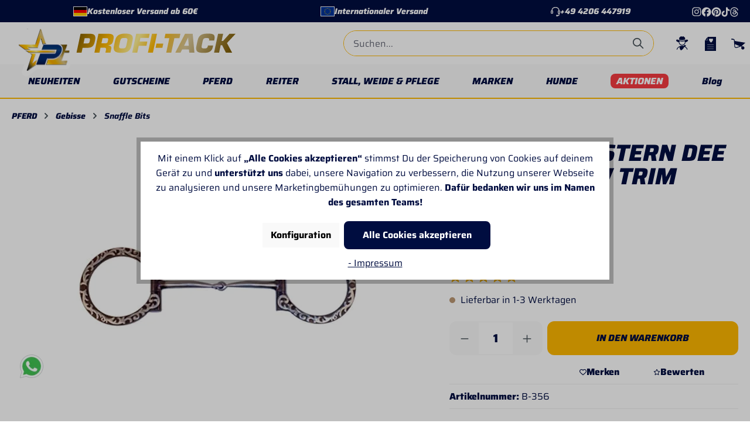

--- FILE ---
content_type: text/html; charset=UTF-8
request_url: https://www.profi-tack.de/metalab-western-dee-floral-show-trim
body_size: 61061
content:


<!DOCTYPE html>

<html lang="de-DE"
      itemscope="itemscope"
      itemtype="https://schema.org/WebPage">

    
                            
    <head>
        
                                    <meta charset="utf-8">
            
                            <meta name="viewport"
                      content="width=device-width, initial-scale=1, shrink-to-fit=no">
            
                            <meta name="author"
                      content="">
                <meta name="robots"
                      content="index,follow">
                <meta name="revisit-after"
                      content="15 days">
                <meta name="keywords"
                      content="">
                <meta name="description"
                      content="Metalab Western Dee Floral Show Trim: Hochwertiges Snaffle mit Kupfereinlagen für besten Komfort. Ideal für anspruchsvolle Reiter, erhältlich bei Profi-Tack.">
            
                    
                        <meta property="og:type" content="product"/>
        
                    <meta property="og:site_name" content="Profi-Tack"/>
        
                    <meta property="og:url" content="https://www.profi-tack.de/metalab-western-dee-floral-show-trim"/>
        
                                    <meta property="og:title" content="Metalab Western Dee Floral Show Trim – Metalab | Profi-Tack"/>
                    
                                    <meta property="og:description" content="Metalab Western Dee Floral Show Trim: Hochwertiges Snaffle mit Kupfereinlagen für besten Komfort. Ideal für anspruchsvolle Reiter, erhältlich bei Profi-Tack."/>
                    
                                    <meta property="og:image" content="https://profi-tack.shop-cdn.com/media/4f/25/a1/1742310996/b-356.jpg?ts=1760626288"/>
                    
                                    <meta property="product:brand" content="Metalab"/>
                    
                                
            <meta property="product:price:amount"
                  content="84.9"/>
            <meta property="product:price:currency"
                  content="EUR"/>
        
                    <meta property="product:product_link" content="https://www.profi-tack.de/metalab-western-dee-floral-show-trim"/>
        
                    <meta name="twitter:card" content="product"/>
        
                    <meta name="twitter:site" content="Profi-Tack"/>
        
                                    <meta property="twitter:title" content="Metalab Western Dee Floral Show Trim – Metalab | Profi-Tack"/>
                    
                                    <meta property="twitter:description" content="Metalab Western Dee Floral Show Trim: Hochwertiges Snaffle mit Kupfereinlagen für besten Komfort. Ideal für anspruchsvolle Reiter, erhältlich bei Profi-Tack."/>
                    
                                    <meta property="twitter:image" content="https://profi-tack.shop-cdn.com/media/4f/25/a1/1742310996/b-356.jpg?ts=1760626288"/>
                        
                            <meta itemprop="copyrightHolder"
                      content="Profi-Tack">
                <meta itemprop="copyrightYear"
                      content="">
                <meta itemprop="isFamilyFriendly"
                      content="true">
                <meta itemprop="image"
                      content="https://profi-tack.shop-cdn.com/media/b7/f1/83/1742895970/logo_(1).svg?ts=1742895970">
            
                                            <meta name="theme-color"
                      content="#ffffff">
                            
                                                

                
            

                    <link rel="shortcut icon"
                  href="https://profi-tack.shop-cdn.com/media/9f/dd/e2/1742309780/favicon.ico?ts=1760626246">
        
                                <link rel="apple-touch-icon"
                  href="https://profi-tack.shop-cdn.com/media/b7/f1/83/1742895970/logo_(1).svg?ts=1742895970">
                    
           
   
   
   <link rel="canonical" href="https://www.profi-tack.de/metalab-western-dee-floral-show-trim">

                    <title>Metalab Western Dee Floral Show Trim – Metalab | Profi-Tack</title>
    
                                                                                <link rel="stylesheet"
                      href="https://www.profi-tack.de/theme/2df51c38146ce922fa13bcacebaf6b67/css/all.css?1767949109">
                                    

            
        
        <style data-plugin="zenitPlatformNotificationBar">
            
            

        </style>

    


    
            <link rel="stylesheet" href="https://www.profi-tack.de/bundles/moorlfoundation/storefront/css/animate.css?1767949102">
    
    
            <style>
            :root {
                --moorl-advanced-search-width: 600px;
            }
        </style>
    
                       
    <script>
        window.features = {"V6_5_0_0":true,"v6.5.0.0":true,"V6_6_0_0":true,"v6.6.0.0":true,"V6_7_0_0":false,"v6.7.0.0":false,"ADDRESS_SELECTION_REWORK":false,"address.selection.rework":false,"DISABLE_VUE_COMPAT":false,"disable.vue.compat":false,"ACCESSIBILITY_TWEAKS":false,"accessibility.tweaks":false,"ADMIN_VITE":false,"admin.vite":false,"TELEMETRY_METRICS":false,"telemetry.metrics":false,"PERFORMANCE_TWEAKS":false,"performance.tweaks":false,"CACHE_REWORK":false,"cache.rework":false,"PAYPAL_SETTINGS_TWEAKS":false,"paypal.settings.tweaks":false,"SSO":false,"sso":false,"RULE_BUILDER":true,"rule.builder":true,"FLOW_BUILDER":true,"flow.builder":true,"RETURNS_MANAGEMENT":true,"returns.management":true,"TEXT_GENERATOR":true,"text.generator":true,"CHECKOUT_SWEETENER":true,"checkout.sweetener":true,"IMAGE_CLASSIFICATION":true,"image.classification":true,"PROPERTY_EXTRACTOR":true,"property.extractor":true,"REVIEW_SUMMARY":true,"review.summary":true,"REVIEW_TRANSLATOR":true,"review.translator":true,"CONTENT_GENERATOR":true,"content.generator":true,"EXPORT_ASSISTANT":true,"export.assistant":true,"CAPTCHA":true,"captcha":true,"NATURAL_LANGUAGE_SEARCH":true,"natural.language.search":true,"IMAGE_UPLOAD_SEARCH":true,"image.upload.search":true,"SPATIAL_CMS_ELEMENT":true,"spatial.cms.element":true,"TEXT_TO_IMAGE_GENERATION":true,"text.to.image.generation":true,"SPATIAL_SCENE_EDITOR":false,"spatial.scene.editor":false};
    </script>
        

          
          
                      
                
                            
            
        
        <link rel="preload" as="image" href="https://profi-tack.shop-cdn.com/media/4f/25/a1/1742310996/b-356.jpg?ts=1760626288" imagesrcset="https://profi-tack.shop-cdn.com/thumbnail/4f/25/a1/1742310996/b-356_1280x1280.jpg?ts=1742311000 1280w, https://profi-tack.shop-cdn.com/thumbnail/4f/25/a1/1742310996/b-356_600x600.jpg?ts=1742311000 600w, https://profi-tack.shop-cdn.com/thumbnail/4f/25/a1/1742310996/b-356_200x200.jpg?ts=1742311000 200w">
                

                    <script type="text/javascript">
        var _paq = window._paq || [];
    var ironMatomoDataLayer = {
        'matomoUrl': "https://www.profi-tack.de/mtm/",
        'matomoScript': "matomo.js",
        'siteId': "1",
        'cookieDomain': "",
        'startTracking': "1",
        'cookieName': "allowCookie",
        'cookieValue': "1",
        'cookieValueAsRegex': "",
        'requireCookieConsent': "1",
        'conversionFirstReferrer': "",
        'useOwnMatomoScript': "",
        'track': [],
        'trackLast': [],
    };
                window._paq.push(['requireCookieConsent']);
                    window._paq.push(['disableCookies']);
                    
window._paq.push(['setEcommerceView',"B-356","Metalab Western Dee Floral Show Trim","Snaffle Bits",84.90]);
            window._paq.push(['trackPageView']);
    window._paq.push(['enableLinkTracking']);
    window._paq.push(['setTrackerUrl', ironMatomoDataLayer.matomoUrl + 'matomo.php']);
    window._paq.push(['setSiteId', ironMatomoDataLayer.siteId]);
    </script>
        
                            <script nonce="xchWW8nyJYg=">
        dataLayer = window.dataLayer || [];
                dataLayer.push({ ecommerce: null });
                dataLayer.push({"pageTitle":"Metalab Western Dee Floral Show Trim \u2013 Metalab | Profi-Tack","pageSubCategory":"","pageCategoryID":"","pageSubCategoryID":"","pageCountryCode":"de-DE","pageLanguageCode":"Deutsch","pageVersion":1,"pageTestVariation":"1","pageValue":1,"pageAttributes":"1","pageCategory":"Product","productID":"0195a86002ed7351a569dfdf1441ca7d","parentProductID":null,"productName":"Metalab Western Dee Floral Show Trim","productPrice":"84.90","productEAN":"715519302186","productSku":"B-356","productManufacturerNumber":"230218","productCategory":"Snaffle Bits","productCategoryID":"0195a85ef7f87145843df42c5a376228","productCurrency":"EUR","visitorLoginState":"Logged Out","visitorType":"NOT LOGGED IN","visitorLifetimeValue":0,"visitorExistingCustomer":"No"});
                        dataLayer.push({"event":"view_item","ecommerce":{"currency":"EUR","value":84.9,"items":[{"item_name":"Metalab Western Dee Floral Show Trim","item_id":"B-356","price":84.9,"index":0,"item_list_name":"Category","quantity":1,"item_category":"Snaffle Bits","item_list_id":"0195a85ef7f87145843df42c5a376228","id":"B-356","google_business_vertical":"retail","item_brand":"Metalab"}]}});
                                                                        var dtgsRemarketingEnabled = true;
                        var dtgsConsentHandler = 'shopwareCmp';
    </script>
            
                        
                        <script nonce="xchWW8nyJYg=">
                    (function(w,d,s,l,i){w[l]=w[l]||[];w[l].push({'gtm.start':
                            new Date().getTime(),event:'gtm.js'});var f=d.getElementsByTagName(s)[0],
                        j=d.createElement(s),dl=l!='dataLayer'?'&l='+l:'';j.async=true;j.src=
                        'https://www.googletagmanager.com/gtm.js?id='+i+dl;var n=d.querySelector('[nonce]');
                n&&j.setAttribute('nonce',n.nonce||n.getAttribute('nonce'));f.parentNode.insertBefore(j,f);
                    })(window,document,'script','dataLayer','GTM-PVMTXRW');</script>
                        
                                        
                <script nonce="xchWW8nyJYg=">
            window.dataLayer = window.dataLayer || [];
            function gtag() { dataLayer.push(arguments); }

            (() => {
                const analyticsStorageEnabled = document.cookie.split(';').some((item) => item.trim().includes('dtgsAllowGtmTracking=1'));

                let googleAdsCookieName = 'google-ads-enabled';
                                    googleAdsCookieName = 'dtgsAllowGtmTracking';
                    window.googleAdsCookieName = 'dtgsAllowGtmTracking';
                
                const adsEnabled = document.cookie.split(';').some((item) => item.trim().includes(googleAdsCookieName + '=1'));

                // Always set a default consent for consent mode v2
                gtag('consent', 'default', {
                    'ad_user_data': adsEnabled ? 'granted' : 'denied',
                    'ad_storage': adsEnabled ? 'granted' : 'denied',
                    'ad_personalization': adsEnabled ? 'granted' : 'denied',
                    'analytics_storage': analyticsStorageEnabled ? 'granted' : 'denied'
                });
            })();
        </script>
    

    <!-- Shopware Analytics -->
    <script>
        window.shopwareAnalytics = {
            trackingId: 'b99039f738a557a98567da37a3f7b51d',
            merchantConsent: true,
            debug: false,
            storefrontController: 'Product',
            storefrontAction: 'index',
            storefrontRoute: 'frontend.detail.page',
            storefrontCmsPageType:  'product_detail' ,
        };
    </script>
    <!-- End Shopware Analytics -->
        

                        <script>
                window.mediameetsFacebookPixelData = new Map();
            </script>
            



                                
            <script type="text/javascript"
                                src='https://www.google.com/recaptcha/api.js?render=6Lcojv0rAAAAABYt6UfKvg_Ag_8HNElGQm79xxwA'
                defer></script>
        <script>
                                        window.googleReCaptchaV3Active = true;
                    </script>
            

    
                    

                                                                                        
                                                                                                        
                                                                                                        
                                                                                                        
                                                                                                        
                                                                                                        
                                                                                                        
                                                                                                        
                                                                                                        
                                                                                                        
                                                                                                        
                                                                                                        
                                                                                                        
                                                                                                        
                                                                                                        
                                                                                                        
                                                                                                        
                                                                                                                                                        
                                                                                                                                                        
                                                                                                                                                        
                                                                                                                                                        
                                                                                                        
                                                                                                        
                                                                                                                                                        
                                                                                                        
                                                                                                                                                        
                                                                                                        
                                                                                                        
                                                                                                                                                        
                                                                                                        
                                                                                                                                                        
                                                                                                        
                                                                                                        
                                                                                                        
                                                                                                        
                                                                                                        
                                                                                                                                                        
                                                                                                        
                                                                                                        
                                                                                    
                                    <script>
                    window.useDefaultCookieConsent = true;
                </script>
                    
                                            <script>
                window.activeNavigationId = '0195a85ef7f87145843df42c5a376228';
                window.router = {
                    'frontend.cart.offcanvas': '/checkout/offcanvas',
                    'frontend.cookie.offcanvas': '/cookie/offcanvas',
                    'frontend.checkout.finish.page': '/checkout/finish',
                    'frontend.checkout.info': '/widgets/checkout/info',
                    'frontend.menu.offcanvas': '/widgets/menu/offcanvas',
                    'frontend.cms.page': '/widgets/cms',
                    'frontend.cms.navigation.page': '/widgets/cms/navigation',
                    'frontend.account.addressbook': '/widgets/account/address-book',
                    'frontend.country.country-data': '/country/country-state-data',
                    'frontend.app-system.generate-token': '/app-system/Placeholder/generate-token',
                    };
                window.salesChannelId = '0195a85f057573f0a63d5e656b8018ab';
            </script>
        

    
    

    <script>
        window.router['frontend.shopware_analytics.customer.data'] = '/storefront/script/shopware-analytics-customer'
    </script>


    <script>
        window.router['frontend.product.review.translate'] = '/translate-review';
    </script>

                                <script>
                
                window.breakpoints = {"xs":0,"sm":576,"md":768,"lg":992,"xl":1200,"xxl":1400};
            </script>
        
                                    <script>
                    window.customerLoggedInState = 0;

                    window.wishlistEnabled = 1;
                </script>
                    
                        
                            <script>
                window.themeAssetsPublicPath = 'https://www.profi-tack.de/theme/0195ccb1fa71703c82db3d6ecd9c12eb/assets/';
            </script>
        
                        
    <script>
        window.validationMessages = {"required":"Die Eingabe darf nicht leer sein.","email":"Ung\u00fcltige E-Mail-Adresse. Die E-Mail ben\u00f6tigt das Format \"nutzer@beispiel.de\".","confirmation":"Ihre Eingaben sind nicht identisch.","minLength":"Diese Eingabe ist zu kurz"};
    </script>
        
                                                                <script>
                        window.themeJsPublicPath = 'https://www.profi-tack.de/theme/2df51c38146ce922fa13bcacebaf6b67/js/';
                    </script>
                                            <script type="text/javascript" src="https://www.profi-tack.de/theme/2df51c38146ce922fa13bcacebaf6b67/js/storefront/storefront.js?1767949109" defer></script>
                                            <script type="text/javascript" src="https://www.profi-tack.de/theme/2df51c38146ce922fa13bcacebaf6b67/js/swag-pay-pal/swag-pay-pal.js?1767949109" defer></script>
                                            <script type="text/javascript" src="https://www.profi-tack.de/theme/2df51c38146ce922fa13bcacebaf6b67/js/swag-amazon-pay/swag-amazon-pay.js?1767949109" defer></script>
                                            <script type="text/javascript" src="https://www.profi-tack.de/theme/2df51c38146ce922fa13bcacebaf6b67/js/klarna-payment/klarna-payment.js?1767949109" defer></script>
                                            <script type="text/javascript" src="https://www.profi-tack.de/theme/2df51c38146ce922fa13bcacebaf6b67/js/intedia-morayne/intedia-morayne.js?1767949109" defer></script>
                                            <script type="text/javascript" src="https://www.profi-tack.de/theme/2df51c38146ce922fa13bcacebaf6b67/js/intedia-cms-banner-slider/intedia-cms-banner-slider.js?1767949109" defer></script>
                                            <script type="text/javascript" src="https://www.profi-tack.de/theme/2df51c38146ce922fa13bcacebaf6b67/js/intedia-cms-category-icons/intedia-cms-category-icons.js?1767949109" defer></script>
                                            <script type="text/javascript" src="https://www.profi-tack.de/theme/2df51c38146ce922fa13bcacebaf6b67/js/intedia-cms-headline/intedia-cms-headline.js?1767949109" defer></script>
                                            <script type="text/javascript" src="https://www.profi-tack.de/theme/2df51c38146ce922fa13bcacebaf6b67/js/intedia-cms-icon-grid/intedia-cms-icon-grid.js?1767949109" defer></script>
                                            <script type="text/javascript" src="https://www.profi-tack.de/theme/2df51c38146ce922fa13bcacebaf6b67/js/intedia-cms-newsletter/intedia-cms-newsletter.js?1767949109" defer></script>
                                            <script type="text/javascript" src="https://www.profi-tack.de/theme/2df51c38146ce922fa13bcacebaf6b67/js/intedia-cms-seo-grid/intedia-cms-seo-grid.js?1767949109" defer></script>
                                            <script type="text/javascript" src="https://www.profi-tack.de/theme/2df51c38146ce922fa13bcacebaf6b67/js/acris-cookie-consent-c-s/acris-cookie-consent-c-s.js?1767949109" defer></script>
                                            <script type="text/javascript" src="https://www.profi-tack.de/theme/2df51c38146ce922fa13bcacebaf6b67/js/zenit-platform-notification-bar/zenit-platform-notification-bar.js?1767949109" defer></script>
                                            <script type="text/javascript" src="https://www.profi-tack.de/theme/2df51c38146ce922fa13bcacebaf6b67/js/mediameets-fb-pixel/mediameets-fb-pixel.js?1767949109" defer></script>
                                            <script type="text/javascript" src="https://www.profi-tack.de/theme/2df51c38146ce922fa13bcacebaf6b67/js/dtgs-google-tag-manager-sw6/dtgs-google-tag-manager-sw6.js?1767949109" defer></script>
                                            <script type="text/javascript" src="https://www.profi-tack.de/theme/2df51c38146ce922fa13bcacebaf6b67/js/neti-next-easy-coupon/neti-next-easy-coupon.js?1767949109" defer></script>
                                            <script type="text/javascript" src="https://www.profi-tack.de/theme/2df51c38146ce922fa13bcacebaf6b67/js/crsw-clever-reach-official/crsw-clever-reach-official.js?1767949109" defer></script>
                                            <script type="text/javascript" src="https://www.profi-tack.de/theme/2df51c38146ce922fa13bcacebaf6b67/js/dreisc-product-returns/dreisc-product-returns.js?1767949109" defer></script>
                                            <script type="text/javascript" src="https://www.profi-tack.de/theme/2df51c38146ce922fa13bcacebaf6b67/js/prems-auto-complete6/prems-auto-complete6.js?1767949109" defer></script>
                                            <script type="text/javascript" src="https://www.profi-tack.de/theme/2df51c38146ce922fa13bcacebaf6b67/js/intedia-cms-category-teaser/intedia-cms-category-teaser.js?1767949109" defer></script>
                                            <script type="text/javascript" src="https://www.profi-tack.de/theme/2df51c38146ce922fa13bcacebaf6b67/js/shop-studio-blog/shop-studio-blog.js?1767949109" defer></script>
                                            <script type="text/javascript" src="https://www.profi-tack.de/theme/2df51c38146ce922fa13bcacebaf6b67/js/intedia-cms-product-slider/intedia-cms-product-slider.js?1767949109" defer></script>
                                            <script type="text/javascript" src="https://www.profi-tack.de/theme/2df51c38146ce922fa13bcacebaf6b67/js/moorl-foundation/moorl-foundation.js?1767949109" defer></script>
                                            <script type="text/javascript" src="https://www.profi-tack.de/theme/2df51c38146ce922fa13bcacebaf6b67/js/cbax-modul-manufacturers/cbax-modul-manufacturers.js?1767949109" defer></script>
                                            <script type="text/javascript" src="https://www.profi-tack.de/theme/2df51c38146ce922fa13bcacebaf6b67/js/intedia-shop-review/intedia-shop-review.js?1767949109" defer></script>
                                            <script type="text/javascript" src="https://www.profi-tack.de/theme/2df51c38146ce922fa13bcacebaf6b67/js/neti-next-easy-coupon-designs/neti-next-easy-coupon-designs.js?1767949109" defer></script>
                                            <script type="text/javascript" src="https://www.profi-tack.de/theme/2df51c38146ce922fa13bcacebaf6b67/js/intedia-advanced-product-slider/intedia-advanced-product-slider.js?1767949109" defer></script>
                                            <script type="text/javascript" src="https://www.profi-tack.de/theme/2df51c38146ce922fa13bcacebaf6b67/js/tonur-packstation6/tonur-packstation6.js?1767949109" defer></script>
                                            <script type="text/javascript" src="https://www.profi-tack.de/theme/2df51c38146ce922fa13bcacebaf6b67/js/acris-stock-notification-c-s/acris-stock-notification-c-s.js?1767949109" defer></script>
                                            <script type="text/javascript" src="https://www.profi-tack.de/theme/2df51c38146ce922fa13bcacebaf6b67/js/intedia-banner/intedia-banner.js?1767949109" defer></script>
                                            <script type="text/javascript" src="https://www.profi-tack.de/theme/2df51c38146ce922fa13bcacebaf6b67/js/iron-matomo/iron-matomo.js?1767949109" defer></script>
                                            <script type="text/javascript" src="https://www.profi-tack.de/theme/2df51c38146ce922fa13bcacebaf6b67/js/subscription/subscription.js?1767949109" defer></script>
                                            <script type="text/javascript" src="https://www.profi-tack.de/theme/2df51c38146ce922fa13bcacebaf6b67/js/checkout-sweetener/checkout-sweetener.js?1767949109" defer></script>
                                            <script type="text/javascript" src="https://www.profi-tack.de/theme/2df51c38146ce922fa13bcacebaf6b67/js/text-translator/text-translator.js?1767949109" defer></script>
                                            <script type="text/javascript" src="https://www.profi-tack.de/theme/2df51c38146ce922fa13bcacebaf6b67/js/employee-management/employee-management.js?1767949109" defer></script>
                                            <script type="text/javascript" src="https://www.profi-tack.de/theme/2df51c38146ce922fa13bcacebaf6b67/js/quick-order/quick-order.js?1767949109" defer></script>
                                            <script type="text/javascript" src="https://www.profi-tack.de/theme/2df51c38146ce922fa13bcacebaf6b67/js/advanced-search/advanced-search.js?1767949109" defer></script>
                                            <script type="text/javascript" src="https://www.profi-tack.de/theme/2df51c38146ce922fa13bcacebaf6b67/js/captcha/captcha.js?1767949109" defer></script>
                                            <script type="text/javascript" src="https://www.profi-tack.de/theme/2df51c38146ce922fa13bcacebaf6b67/js/quote-management/quote-management.js?1767949109" defer></script>
                                            <script type="text/javascript" src="https://www.profi-tack.de/theme/2df51c38146ce922fa13bcacebaf6b67/js/a-i-search/a-i-search.js?1767949109" defer></script>
                                            <script type="text/javascript" src="https://www.profi-tack.de/theme/2df51c38146ce922fa13bcacebaf6b67/js/spatial-cms-element/spatial-cms-element.js?1767949109" defer></script>
                                            <script type="text/javascript" src="https://www.profi-tack.de/theme/2df51c38146ce922fa13bcacebaf6b67/js/order-approval/order-approval.js?1767949109" defer></script>
                                            <script type="text/javascript" src="https://www.profi-tack.de/theme/2df51c38146ce922fa13bcacebaf6b67/js/shopping-list/shopping-list.js?1767949109" defer></script>
                                            <script type="text/javascript" src="https://www.profi-tack.de/theme/2df51c38146ce922fa13bcacebaf6b67/js/swag-analytics/swag-analytics.js?1767949109" defer></script>
                                            <script type="text/javascript" src="https://www.profi-tack.de/theme/2df51c38146ce922fa13bcacebaf6b67/js/intedia-theme-profi-tack/intedia-theme-profi-tack.js?1767949109" defer></script>
                                                        

    
    
    

    
    </head>

	    <body class="is-ctl-product is-act-index">

            
                
    
    
            <div id="page-top" class="skip-to-content bg-primary-subtle text-primary-emphasis overflow-hidden" tabindex="-1">
            <div class="container skip-to-content-container d-flex justify-content-center visually-hidden-focusable">
                                                                                        <a href="#content-main" class="skip-to-content-link d-inline-flex text-decoration-underline m-1 p-2 fw-bold gap-2">
                                Zum Hauptinhalt springen
                            </a>
                                            
                                                                        <a href="#header-main-search-input" class="skip-to-content-link d-inline-flex text-decoration-underline m-1 p-2 fw-bold gap-2 d-none d-sm-block">
                                Zur Suche springen
                            </a>
                                            
                                                                        <a href="#main-navigation-menu" class="skip-to-content-link d-inline-flex text-decoration-underline m-1 p-2 fw-bold gap-2 d-none d-lg-block">
                                Zur Hauptnavigation springen
                            </a>
                                                                        </div>
        </div>
        
        
                
                
    
            
        
    
                                                                                                        
                                                                                                        
                                                                                                        
                                                                                                        
                                                                                                        
                                                                                                        
                                                                                                        
                                                                                                        
                                                                                                        
                                                                                                        
                                                                                                        
                                                                                                        
                                                                                                        
                                                                                                        
                                                                                                        
                                                                                                        
                                                                                                        
                                                                                                                                                        
                                                                                                                                                        
                                                                                                                                                        
                                                                                                                                                        
                                                                                                        
                                                                                                        
                                                                                                                                                        
                                                                                                        
                                                                                                                                                        
                                                                                                        
                                                                                                        
                                                                                                                                                        
                                                                                                        
                                                                                                                                                        
                                                                                                        
                                                                                                        
                                                                                                        
                                                                                                        
                                                                                                        
                                                                                                                                                        
                                                                                                        
                                                                                                        
                                                                                    
                <noscript class="noscript-main">
                
    <div role="alert"
         aria-live="polite"
                  class="alert alert-info alert-has-icon">
                                                                        
                                                                                                                                                                    <span class="icon icon-info" aria-hidden="true">
                                        <svg xmlns="http://www.w3.org/2000/svg" xmlns:xlink="http://www.w3.org/1999/xlink" width="24" height="24" viewBox="0 0 24 24"><defs><path d="M12 7c.5523 0 1 .4477 1 1s-.4477 1-1 1-1-.4477-1-1 .4477-1 1-1zm1 9c0 .5523-.4477 1-1 1s-1-.4477-1-1v-5c0-.5523.4477-1 1-1s1 .4477 1 1v5zm11-4c0 6.6274-5.3726 12-12 12S0 18.6274 0 12 5.3726 0 12 0s12 5.3726 12 12zM12 2C6.4772 2 2 6.4772 2 12s4.4772 10 10 10 10-4.4772 10-10S17.5228 2 12 2z" id="icons-default-info" /></defs><use xlink:href="#icons-default-info" fill="#758CA3" fill-rule="evenodd" /></svg>
                    </span>
    
                                                        
                                    
                    <div class="alert-content-container">
                                                    
                                                        <div class="alert-content">                                                    Um unseren Shop in vollem Umfang nutzen zu können, empfehlen wir Dir Javascript in Deinem Browser zu aktivieren.
                                                                </div>                
                                                                </div>
            </div>
            </noscript>
        

    
    <!-- Google Tag Manager Noscript -->
            <noscript class="noscript-gtm">
            <iframe src="https://www.googletagmanager.com/ns.html?id=GTM-PVMTXRW"
                    height="0"
                    width="0"
                    style="display:none;visibility:hidden">
            </iframe>
        </noscript>
        <!-- End Google Tag Manager Noscript -->

                                        
    
                    
    
                <header class="header-main">
                                        	         
	<div class="top-bar d-block">
		<div class="container">
							<div class="top-bar__content">
					<div class="top-bar__usp-container">
						<div class="top-bar__usp-wrapper">
							<div class="top-bar__usp usp-free">
								<div class="profi-tack-envelope">
									<span aria-hidden="true" class="language-flag country-de language-de"></span>
								</div>
								<span>
									Kostenloser Versand ab 60€
								</span>
							</div>
							<div class="top-bar__usp usp-shipping">
								<div class="profi-tack-envelope">
									<img src="https://www.profi-tack.de/theme/0195ccb1fa71703c82db3d6ecd9c12eb/assets/images/icons/flag-eu.svg?1767949109" alt="" class="language-flag country-eu language-eu">
								</div>
								<span>
									Internationaler Versand
								</span>
							</div>

							<a href="tel:+494206447919" class="top-bar__usp usp-support">
								                                                                                                                <span class="icon icon-headset">
                                        <svg xmlns="http://www.w3.org/2000/svg" xmlns:xlink="http://www.w3.org/1999/xlink" width="24" height="24" viewBox="0 0 24 24"><defs><path d="M2 11v4h2v-4H2zm20-2c1.1046 0 2 .8954 2 2v4c0 1.1046-.8954 2-2 2v3c0 1.6569-1.3431 3-3 3h-1c0 .5523-.4477 1-1 1h-2c-.5523 0-1-.4477-1-1v-2c0-.5523.4477-1 1-1h2c.5523 0 1 .4477 1 1h1c.5523 0 1-.4477 1-1v-3c-1.1046 0-2-.8954-2-2v-4c0-1.1046.8954-2 2-2 0-3.866-3.134-7-7-7h-2C7.134 2 4 5.134 4 9c1.1046 0 2 .8954 2 2v4c0 1.1046-.8954 2-2 2H2c-1.1046 0-2-.8954-2-2v-4c0-1.1046.8954-2 2-2 0-4.9706 4.0294-9 9-9h2c4.9706 0 9 4.0294 9 9zm-2 2v4h2v-4h-2z" id="icons-default-headset" /></defs><use xlink:href="#icons-default-headset" fill="#758CA3" fill-rule="evenodd" /></svg>
                    </span>
    
    								<span>
									<div>+49 4206 447919</div>
								</span>
							</a>
						</div>
					</div>
					<div class="top-bar__social-icons">
						<a href="https://www.instagram.com/pt_profitack/" class="top-bar__social-icon" target="_blank">
							<svg class="svg-icon profi-tack-instagram">
								<use xlink:href="https://www.profi-tack.de/theme/0195ccb1fa71703c82db3d6ecd9c12eb/assets/images/icons/icons.svg?1767949109#profi-tack-instagram"></use>
							</svg>
						</a>
						<a href="https://www.facebook.com/p/Profi-Tack-100064843232096/" class="top-bar__social-icon" target="_blank">
							<img src="https://www.profi-tack.de/theme/0195ccb1fa71703c82db3d6ecd9c12eb/assets/images/icons/facebook-icon.svg?1767949109" alt="">
						</a>
						<a href="https://pinterest.com/profitack1053/" class="top-bar__social-icon" target="_blank">
							<img src="https://www.profi-tack.de/theme/0195ccb1fa71703c82db3d6ecd9c12eb/assets/images/icons/pinterest-icon.svg?1767949109" alt="">
						</a>
						<a href="https://www.tiktok.com/@profitack" class="top-bar__social-icon" target="_blank">
							<img src="https://www.profi-tack.de/theme/0195ccb1fa71703c82db3d6ecd9c12eb/assets/images/icons/tiktok-icon.svg?1767949109" alt="">
						</a>
						<a href="https://www.threads.com/@pt_profitack" class="top-bar__social-icon" target="_blank">
							<img src="https://www.profi-tack.de/theme/0195ccb1fa71703c82db3d6ecd9c12eb/assets/images/icons/threads-icon.svg?1767949109" alt="">
						</a>
					</div>
				</div>
			</div>
			</div>
   
         <div class="container">

         <div class="row align-items-center header-row">

                           <div class="col-12 col-lg-auto header-logo-col pb-sm-2 my-3 m-lg-0">
                  	<div class="header-logo-main text-center">
					<a class="header-logo-main-link" href="/" title="Zur Startseite gehen">
									<picture class="header-logo-picture">
																			
																			
																					<img src="https://profi-tack.shop-cdn.com/media/b7/f1/83/1742895970/logo_%281%29.svg?ts=1742895970" alt="Zur Startseite gehen" class="img-fluid header-logo-main-img">
																		</picture>
													<picture class="header-logo-wordmark d-block m-auto">
													<img src="https://profi-tack.shop-cdn.com/media/87/3b/24/1742895970/logo-wordmark.svg?ts=1742895970" alt="Zur Startseite gehen" class="img-fluid header-logo-wordmark-img">
											</picture>
							</a>
			</div>
                                       <div class="d-sm-none header-navigation-toggle">
                        <div class="menu-button">
                                                         <button class="btn nav-main-toggle-btn header-actions-btn" type="button"
                                      data-off-canvas-menu="true" aria-label="Menü">
                                                                                                                                                                                     <span class="icon icon-stack">
                                        <svg xmlns="http://www.w3.org/2000/svg" xmlns:xlink="http://www.w3.org/1999/xlink" width="24" height="24" viewBox="0 0 24 24"><defs><path d="M3 13c-.5523 0-1-.4477-1-1s.4477-1 1-1h18c.5523 0 1 .4477 1 1s-.4477 1-1 1H3zm0-7c-.5523 0-1-.4477-1-1s.4477-1 1-1h18c.5523 0 1 .4477 1 1s-.4477 1-1 1H3zm0 14c-.5523 0-1-.4477-1-1s.4477-1 1-1h18c.5523 0 1 .4477 1 1s-.4477 1-1 1H3z" id="icons-default-stack" /></defs><use xlink:href="#icons-default-stack" fill="#758CA3" fill-rule="evenodd" /></svg>
                    </span>
    
                                                                   </button>
                                                   </div>
                     </div>
                                    <div class="col-sm-auto d-none d-sm-block d-lg-none">
                                             <div class="nav-main-toggle">
                                                         <button class="btn nav-main-toggle-btn header-actions-btn" type="button"
                                      data-off-canvas-menu="true" aria-label="Menü">
                                                                                                                                                                                     <span class="icon icon-stack">
                                        <svg xmlns="http://www.w3.org/2000/svg" xmlns:xlink="http://www.w3.org/1999/xlink" width="24" height="24" viewBox="0 0 24 24"><use xlink:href="#icons-default-stack" fill="#758CA3" fill-rule="evenodd" /></svg>
                    </span>
    
                                                                   </button>
                                                   </div>
                                       </div>
               </div>
            
                           <div class="col-6 col-sm header-search-col">
                  <div class="row">
                     <div class="col">
                        
        <div class="header-search my-2 m-sm-auto">
                            <form action="/search"
                      method="get"
                      data-search-widget="true"
                      data-search-widget-options="{&quot;searchWidgetMinChars&quot;:2}"
                      data-url="/suggest?search="
                      class="header-search-form">
                                            <div class="input-group">
                                                            <input type="search"
                                       id="header-main-search-input"
                                       name="search"
                                       class="form-control header-search-input"
                                       autocomplete="off"
                                       autocapitalize="off"
                                       placeholder="Suchen..."
                                       aria-label="Suchen..."
                                       value=""
                                >
                            
                                                            <button type="submit"
                                        class="btn header-search-btn"
                                        aria-label="Suchen">
                                    <span class="header-search-icon">
                                                                                                                                                        <span class="icon icon-search">
                                        <svg xmlns="http://www.w3.org/2000/svg" xmlns:xlink="http://www.w3.org/1999/xlink" width="24" height="24" viewBox="0 0 24 24"><defs><path d="M10.0944 16.3199 4.707 21.707c-.3905.3905-1.0237.3905-1.4142 0-.3905-.3905-.3905-1.0237 0-1.4142L8.68 14.9056C7.6271 13.551 7 11.8487 7 10c0-4.4183 3.5817-8 8-8s8 3.5817 8 8-3.5817 8-8 8c-1.8487 0-3.551-.627-4.9056-1.6801zM15 16c3.3137 0 6-2.6863 6-6s-2.6863-6-6-6-6 2.6863-6 6 2.6863 6 6 6z" id="icons-default-search" /></defs><use xlink:href="#icons-default-search" fill="#758CA3" fill-rule="evenodd" /></svg>
                    </span>
    
                                        </span>
                                </button>
                            
                                                            <button class="btn header-close-btn js-search-close-btn d-none"
                                        type="button"
                                        aria-label="Die Dropdown-Suche schließen">
                                    <span class="header-close-icon">
                                                                                                                                                        <span class="icon icon-x">
                                        <svg xmlns="http://www.w3.org/2000/svg" xmlns:xlink="http://www.w3.org/1999/xlink" width="24" height="24" viewBox="0 0 24 24"><defs><path d="m10.5858 12-7.293-7.2929c-.3904-.3905-.3904-1.0237 0-1.4142.3906-.3905 1.0238-.3905 1.4143 0L12 10.5858l7.2929-7.293c.3905-.3904 1.0237-.3904 1.4142 0 .3905.3906.3905 1.0238 0 1.4143L13.4142 12l7.293 7.2929c.3904.3905.3904 1.0237 0 1.4142-.3906.3905-1.0238.3905-1.4143 0L12 13.4142l-7.2929 7.293c-.3905.3904-1.0237.3904-1.4142 0-.3905-.3906-.3905-1.0238 0-1.4143L10.5858 12z" id="icons-default-x" /></defs><use xlink:href="#icons-default-x" fill="#758CA3" fill-rule="evenodd" /></svg>
                    </span>
    
                                        </span>
                                </button>
                                                    </div>
                                    </form>
                    </div>
                     </div>
                  </div>
               </div>
            
                           <div class="col-6 col-sm col-md-auto header-actions-col">
                  <div class="row">
                                             <div class="col-auto g-0">
                           <div class="account-menu">
                              	<div class="dropdown">
					<button class="btn account-menu-btn header-actions-btn" type="button" id="accountWidget" data-account-menu="true" data-bs-toggle="dropdown" aria-haspopup="true" aria-expanded="false" aria-label="Dein Konto" title="Dein Konto">
				<svg class="svg-icon profi-tack-westernreiter">
					<use xlink:href="https://www.profi-tack.de/theme/0195ccb1fa71703c82db3d6ecd9c12eb/assets/images/icons/icons.svg?1767949109#profi-tack-westernreiter"></use>
				</svg>
			</button>
		
					<div class="dropdown-menu dropdown-menu-end account-menu-dropdown js-account-menu-dropdown" aria-labelledby="accountWidget">
				

        
            <div class="offcanvas-header">
                            <button class="btn btn-light offcanvas-close js-offcanvas-close">
                                                                                                                                                            <span class="icon icon-x icon-sm">
                                        <svg xmlns="http://www.w3.org/2000/svg" xmlns:xlink="http://www.w3.org/1999/xlink" width="24" height="24" viewBox="0 0 24 24"><use xlink:href="#icons-default-x" fill="#758CA3" fill-rule="evenodd" /></svg>
                    </span>
    
                        
                                            Menü schließen
                                    </button>
                    </div>
    
            <div class="offcanvas-body">
                <div class="account-menu">
                                                <div class="dropdown-header account-menu-header">
                    Dein Konto
                </div>
                    
    
                                    <div class="account-menu-login">
                                            <a href="/account/login"
                           title="Anmelden"
                           class="btn btn-primary account-menu-login-button">
                            Anmelden
                        </a>
                    
                                            <div class="account-menu-register">
                            oder
                            <a href="/account/login"
                               title="Registrieren">
                                registrieren
                            </a>
                        </div>
                                    </div>
                    
                    <div class="account-menu-links">
                    <div class="header-account-menu">
        <div class="card account-menu-inner">
                                                    
    
                                                <nav class="list-group list-group-flush account-aside-list-group">
                                                                                                                <a href="/account"
                                   title="Übersicht"
                                   class="list-group-item list-group-item-action account-aside-item"
                                   >
                                    Übersicht
                                </a>
                            
                                                                <a href="/account/profile"
                                   title="Persönliches Profil"
                                   class="list-group-item list-group-item-action account-aside-item"
                                   >
                                    Persönliches Profil
                                </a>
                            

                
                
                                                            <a href="/account/address"
                                   title="Adressen"
                                   class="list-group-item list-group-item-action account-aside-item"
                                   >
                                    Adressen
                                </a>
                            
                                                                                                                        <a href="/account/payment"
                                   title="Zahlungsarten"
                                   class="list-group-item list-group-item-action account-aside-item"
                                   >
                                    Zahlungsarten
                                </a>
                                                            
                                                        <a href="/retoure/overview"
           title="Rücksendungen"
           class="list-group-item list-group-item-action account-aside-item">
            Rücksendungen
        </a>
                    
                                    <a href="/account/order"
                                   title="Bestellungen"
                                   class="list-group-item list-group-item-action account-aside-item"
                                   >
                                    Bestellungen
                                </a>
                            
                        

                        <a
                href="/EasyCoupon/list"
                title="Meine Gutscheine"
                class="list-group-item list-group-item-action account-aside-item"
            >
                Meine Gutscheine
            </a>
            


        

                

                

            

    
                        </nav>
                            
                                                </div>
    </div>
            </div>
            </div>
        </div>
    			</div>
			</div>
                           </div>
                        </div>
                     
                                                                        <div class="col-auto g-0">
                              <div class="header-wishlist">
                                 <a class="btn header-wishlist-btn header-actions-btn"
                                    href="/wishlist"
                                    title="Merkzettel"
                                    aria-label="Merkzettel">
                                    	
			<span class="header-wishlist-icon">
			<svg class="svg-icon profi-tack-wishlist">
				<use xlink:href="https://www.profi-tack.de/theme/0195ccb1fa71703c82db3d6ecd9c12eb/assets/images/icons/icons.svg?1767949109#profi-tack-wishlist"></use>
			</svg>
		</span>
	
	
	
	<span class="badge bg-primary header-wishlist-badge" id="wishlist-basket" data-wishlist-storage="true" data-wishlist-storage-options="{&quot;listPath&quot;:&quot;\/wishlist\/list&quot;,&quot;mergePath&quot;:&quot;\/wishlist\/merge&quot;,&quot;pageletPath&quot;:&quot;\/wishlist\/merge\/pagelet&quot;}" data-wishlist-widget="true" data-wishlist-widget-options="{&quot;showCounter&quot;:true}"></span>
                                 </a>
                              </div>
                           </div>
                                             

                                             <div class="col-auto g-0">
                           <div class="header-cart" data-off-canvas-cart="true">
                              <a class="btn header-cart-btn header-actions-btn"
                                 href="/checkout/cart" data-cart-widget="true"
                                 title="Warenkorb"
                                 aria-label="Warenkorb">
                                 	<span class="header-cart-icon">
		<svg class="svg-icon profi-tack-basket">
			<use xlink:href="https://www.profi-tack.de/theme/0195ccb1fa71703c82db3d6ecd9c12eb/assets/images/icons/icons.svg?1767949109#profi-tack-basket"></use>
		</svg>
	</span>
	                              </a>
                           </div>
                        </div>
                                       </div>
               </div>
                     </div>
      </div>
                   </header>
            

                                        <div class="nav-main">
                                                                                            
    <div class="main-navigation"
         id="mainNavigation"
         data-flyout-menu="true">
                    <div class="container">
                                    <nav class="nav main-navigation-menu"
                        id="main-navigation-menu"
                        aria-label="Hauptnavigation"
                        itemscope="itemscope"
                        itemtype="https://schema.org/SiteNavigationElement">
                                                    
                                                                                            
                                                                                                                                                    
                                        <a class="nav-link main-navigation-link nav-item-01980cff92927d4db5a8d7379aaf72b2 "
                                           href="https://www.profi-tack.de/neue-westernreit-produkte/"
                                           itemprop="url"
                                                                                                                                 title="NEUHEITEN">
                                            <div class="main-navigation-link-text">
                                                <span itemprop="name">NEUHEITEN</span>
                                            </div>
                                        </a>
                                                                                                                                                                                                        
                                                                                                                                                    
                                        <a class="nav-link main-navigation-link nav-item-0195a85ef960727d906ffdd6d06c446a "
                                           href="https://www.profi-tack.de/geschenkgutscheine/"
                                           itemprop="url"
                                                                                                                                 title="GUTSCHEINE">
                                            <div class="main-navigation-link-text">
                                                <span itemprop="name">GUTSCHEINE</span>
                                            </div>
                                        </a>
                                                                                                                                                                                                        
                                                                                                                                                                                                                                        
                                        <a class="nav-link main-navigation-link nav-item-0195a85ef7e470128c989106e62e6577 active"
                                           href="https://www.profi-tack.de/westernzubehoer-fuer-pferde/"
                                           itemprop="url"
                                           data-flyout-menu-trigger="0195a85ef7e470128c989106e62e6577"                                                                                      title="PFERD">
                                            <div class="main-navigation-link-text">
                                                <span itemprop="name">PFERD</span>
                                            </div>
                                        </a>
                                                                                                                                                                                                        
                                                                                                                                                    
                                        <a class="nav-link main-navigation-link nav-item-0195a85ef7e57132a719c7046224a27b "
                                           href="https://www.profi-tack.de/westernreitbekleidung/"
                                           itemprop="url"
                                           data-flyout-menu-trigger="0195a85ef7e57132a719c7046224a27b"                                                                                      title="REITER">
                                            <div class="main-navigation-link-text">
                                                <span itemprop="name">REITER</span>
                                            </div>
                                        </a>
                                                                                                                                                                                                        
                                                                                                                                                    
                                        <a class="nav-link main-navigation-link nav-item-0195a85ef7e57132a719c70463388241 "
                                           href="https://www.profi-tack.de/stallbedarf-und-zubehoer/"
                                           itemprop="url"
                                           data-flyout-menu-trigger="0195a85ef7e57132a719c70463388241"                                                                                      title="STALL, WEIDE &amp; PFLEGE">
                                            <div class="main-navigation-link-text">
                                                <span itemprop="name">STALL, WEIDE &amp; PFLEGE</span>
                                            </div>
                                        </a>
                                                                                                                                                                                                        
                                                                                                                                                    
                                        <a class="nav-link main-navigation-link nav-item-0195a85ef7e673b39fa51aae3cac6616 "
                                           href="/hersteller"
                                           itemprop="url"
                                                                                                                                 title="MARKEN">
                                            <div class="main-navigation-link-text">
                                                <span itemprop="name">MARKEN</span>
                                            </div>
                                        </a>
                                                                                                                                                                                                        
                                                                                                                                                    
                                        <a class="nav-link main-navigation-link nav-item-0195a85ef7e673b39fa51aae3de4c67d "
                                           href="https://www.profi-tack.de/hundezubehoer/"
                                           itemprop="url"
                                           data-flyout-menu-trigger="0195a85ef7e673b39fa51aae3de4c67d"                                                                                      title="HUNDE">
                                            <div class="main-navigation-link-text">
                                                <span itemprop="name">HUNDE</span>
                                            </div>
                                        </a>
                                                                                                                                                                                                        
                                                                                                                                                    
                                        <a class="nav-link main-navigation-link nav-item-0195a85ef7e771c59da2984b13ba7efc "
                                           href="https://www.profi-tack.de/rabattaktionen/"
                                           itemprop="url"
                                           data-flyout-menu-trigger="0195a85ef7e771c59da2984b13ba7efc"                                                                                      title="AKTIONEN">
                                            <div class="main-navigation-link-text">
                                                <span itemprop="name">AKTIONEN</span>
                                            </div>
                                        </a>
                                                                                                                                                                                                        
                                                                                                                                                    
                                        <a class="nav-link main-navigation-link nav-item-0195a85ef7e771c59da2984b144c3848 "
                                           href="https://www.profi-tack.de/tipps-und-tricks/"
                                           itemprop="url"
                                                                                                                                 title="Blog">
                                            <div class="main-navigation-link-text">
                                                <span itemprop="name">Blog</span>
                                            </div>
                                        </a>
                                                                                                                                                                                    </nav>
                
                                                                                                                                                                                                                                                                                                                                                                                                                                                                                                                                                                                                                                                                                                                                                                                                            
                                                                        <div class="navigation-flyouts test">
                                                                                                                                                                                                                                                                                                                                                                <div class="navigation-flyout"
                                                     data-flyout-menu-id="0195a85ef7e470128c989106e62e6577">
                                                    <div class="container">
                                                                                                                            
            <div class="row navigation-flyout-bar">
                             <div class="col-auto">
                    <div class="navigation-flyout-close js-close-flyout-menu">
                                                                                                                                                                                                    <span class="icon icon-x">
                                        <svg xmlns="http://www.w3.org/2000/svg" xmlns:xlink="http://www.w3.org/1999/xlink" width="24" height="24" viewBox="0 0 24 24"><use xlink:href="#icons-default-x" fill="#758CA3" fill-rule="evenodd" /></svg>
                    </span>
    
                                                                            </div>
                </div>
                    </div>
    
            <div class="row navigation-flyout-content">
                                           <div class="col">
                    <div class="navigation-flyout-categories">
                                                        
                    
    
    
    <div class="navigation-flyout-categories is-level-0">
                                                                                                
            
                                                                                                                                    
            
                                                       <div class="navigation-flyout-col">
                                                                                    <a class="nav-item nav-link navigation-flyout-link is-level-0"
                                   href="https://www.profi-tack.de/pferd/bauch-und-sattelgurte/"
                                   itemprop="url"
                                                                      title="Bauch- und Sattelgurte">
                                    <span itemprop="name">Bauch- und Sattelgurte</span>
                                </a>
                                                    
                                                                                     
        
    
    
    <div class="navigation-flyout-categories is-level-1">
                                                                    
            
                                                       <div class="navigation-flyout-col">
                                                                                    <a class="nav-item nav-link navigation-flyout-link is-level-1"
                                   href="https://www.profi-tack.de/pferd/bauch-und-sattelgurte/back-cinches/"
                                   itemprop="url"
                                                                      title="Back-Cinches">
                                    <span itemprop="name">Back-Cinches</span>
                                </a>
                                                    
                                                                                               </div>
                                                                                                
            
                                                       <div class="navigation-flyout-col">
                                                                                    <a class="nav-item nav-link navigation-flyout-link is-level-1"
                                   href="https://www.profi-tack.de/pferd/bauch-und-sattelgurte/alpaca-mohairgurte/"
                                   itemprop="url"
                                                                      title="Alpaca &amp; Mohairgurte">
                                    <span itemprop="name">Alpaca &amp; Mohairgurte</span>
                                </a>
                                                    
                                                                                               </div>
                                                                                                
            
                                                       <div class="navigation-flyout-col">
                                                                                    <a class="nav-item nav-link navigation-flyout-link is-level-1"
                                   href="https://www.profi-tack.de/pferd/bauch-und-sattelgurte/filzgurte/"
                                   itemprop="url"
                                                                      title="Filzgurte">
                                    <span itemprop="name">Filzgurte</span>
                                </a>
                                                    
                                                                                               </div>
                                                                                                
            
                                                       <div class="navigation-flyout-col">
                                                                                    <a class="nav-item nav-link navigation-flyout-link is-level-1"
                                   href="https://www.profi-tack.de/pferd/bauch-und-sattelgurte/lammfell-und-fleecegurte/"
                                   itemprop="url"
                                                                      title="Lammfell- und Fleecegurte">
                                    <span itemprop="name">Lammfell- und Fleecegurte</span>
                                </a>
                                                    
                                                                                               </div>
                                                                                                
            
                                                       <div class="navigation-flyout-col">
                                                                                    <a class="nav-item nav-link navigation-flyout-link is-level-1"
                                   href="https://www.profi-tack.de/pferd/bauch-und-sattelgurte/ledergurte/"
                                   itemprop="url"
                                                                      title="Ledergurte">
                                    <span itemprop="name">Ledergurte</span>
                                </a>
                                                    
                                                                                               </div>
                                                                                                
            
                                                       <div class="navigation-flyout-col">
                                                                                    <a class="nav-item nav-link navigation-flyout-link is-level-1"
                                   href="https://www.profi-tack.de/pferd/bauch-und-sattelgurte/neoprengurte/"
                                   itemprop="url"
                                                                      title="Neoprengurte">
                                    <span itemprop="name">Neoprengurte</span>
                                </a>
                                                    
                                                                                               </div>
                                                                                                
            
                                                       <div class="navigation-flyout-col">
                                                                                    <a class="nav-item nav-link navigation-flyout-link is-level-1"
                                   href="https://www.profi-tack.de/pferd/bauch-und-sattelgurte/sattelgurt-zubehoer/"
                                   itemprop="url"
                                                                      title="Sattelgurt-Zubehör">
                                    <span itemprop="name">Sattelgurt-Zubehör</span>
                                </a>
                                                    
                                                                                               </div>
                                                                                                
            
                                                       <div class="navigation-flyout-col">
                                                                                    <a class="nav-item nav-link navigation-flyout-link is-level-1"
                                   href="https://www.profi-tack.de/pferd/bauch-und-sattelgurte/klassische-sattelgurte/"
                                   itemprop="url"
                                                                      title="Klassische Sattelgurte">
                                    <span itemprop="name">Klassische Sattelgurte</span>
                                </a>
                                                    
                                                                                               </div>
                                                                                                
            
                                                       <div class="navigation-flyout-col">
                                                                                    <a class="nav-item nav-link navigation-flyout-link is-level-1"
                                   href="https://www.profi-tack.de/pferd/bauch-und-sattelgurte/off-billet/"
                                   itemprop="url"
                                                                      title="Off Billet">
                                    <span itemprop="name">Off Billet</span>
                                </a>
                                                    
                                                                                               </div>
                                                                                                
            
                                                       <div class="navigation-flyout-col">
                                                                                    <a class="nav-item nav-link navigation-flyout-link is-level-1"
                                   href="https://www.profi-tack.de/pferd/bauch-und-sattelgurte/tie-straps/"
                                   itemprop="url"
                                                                      title="Tie Straps">
                                    <span itemprop="name">Tie Straps</span>
                                </a>
                                                    
                                                                                               </div>
                                                </div>
                                                                       </div>
                                                                                                
            
                                                       <div class="navigation-flyout-col">
                                                                                    <a class="nav-item nav-link navigation-flyout-link is-level-0"
                                   href="https://www.profi-tack.de/pferd/bodenarbeit-longieren/"
                                   itemprop="url"
                                                                      title="Bodenarbeit &amp; Longieren">
                                    <span itemprop="name">Bodenarbeit &amp; Longieren</span>
                                </a>
                                                    
                                                                                     
        
    
    
    <div class="navigation-flyout-categories is-level-1">
                                                                    
            
                                                       <div class="navigation-flyout-col">
                                                                                    <a class="nav-item nav-link navigation-flyout-link is-level-1"
                                   href="https://www.profi-tack.de/pferd/bodenarbeit-longieren/bodenarbeitsseile/"
                                   itemprop="url"
                                                                      title="Bodenarbeitsseile">
                                    <span itemprop="name">Bodenarbeitsseile</span>
                                </a>
                                                    
                                                                                               </div>
                                                                                                
            
                                                       <div class="navigation-flyout-col">
                                                                                    <a class="nav-item nav-link navigation-flyout-link is-level-1"
                                   href="https://www.profi-tack.de/pferd/bodenarbeit-longieren/longen-langzuegel/"
                                   itemprop="url"
                                                                      title="Longen &amp; Langzügel">
                                    <span itemprop="name">Longen &amp; Langzügel</span>
                                </a>
                                                    
                                                                                               </div>
                                                                                                
            
                                                       <div class="navigation-flyout-col">
                                                                                    <a class="nav-item nav-link navigation-flyout-link is-level-1"
                                   href="https://www.profi-tack.de/pferd/bodenarbeit-longieren/carrot-sticks-flags-co/"
                                   itemprop="url"
                                                                      title="Carrot Sticks, Flags &amp; Co">
                                    <span itemprop="name">Carrot Sticks, Flags &amp; Co</span>
                                </a>
                                                    
                                                                                               </div>
                                                                                                
            
                                                       <div class="navigation-flyout-col">
                                                                                    <a class="nav-item nav-link navigation-flyout-link is-level-1"
                                   href="https://www.profi-tack.de/pferd/bodenarbeit-longieren/kappzaeume/"
                                   itemprop="url"
                                                                      title="Kappzäume">
                                    <span itemprop="name">Kappzäume</span>
                                </a>
                                                    
                                                                                               </div>
                                                                                                
            
                                                       <div class="navigation-flyout-col">
                                                                                    <a class="nav-item nav-link navigation-flyout-link is-level-1"
                                   href="https://www.profi-tack.de/pferd/bodenarbeit-longieren/reitpads/"
                                   itemprop="url"
                                                                      title="Reitpads">
                                    <span itemprop="name">Reitpads</span>
                                </a>
                                                    
                                                                                               </div>
                                                                                                
            
                                                       <div class="navigation-flyout-col">
                                                                                    <a class="nav-item nav-link navigation-flyout-link is-level-1"
                                   href="https://www.profi-tack.de/pferd/bodenarbeit-longieren/zubehoer/"
                                   itemprop="url"
                                                                      title="Zubehör">
                                    <span itemprop="name">Zubehör</span>
                                </a>
                                                    
                                                                                               </div>
                                                                                                
            
                                                       <div class="navigation-flyout-col">
                                                                                    <a class="nav-item nav-link navigation-flyout-link is-level-1"
                                   href="https://www.profi-tack.de/pferd/bodenarbeit-longieren/knotenhalfter/"
                                   itemprop="url"
                                                                      title="Knotenhalfter">
                                    <span itemprop="name">Knotenhalfter</span>
                                </a>
                                                    
                                                                                               </div>
                                                                                                
            
                                                       <div class="navigation-flyout-col">
                                                                                    <a class="nav-item nav-link navigation-flyout-link is-level-1"
                                   href="https://www.profi-tack.de/pferd/bodenarbeit-longieren/longiergurte-unterlagen/"
                                   itemprop="url"
                                                                      title="Longiergurte &amp; Unterlagen">
                                    <span itemprop="name">Longiergurte &amp; Unterlagen</span>
                                </a>
                                                    
                                                                                               </div>
                                                </div>
                                                                       </div>
                                                                                                                            
            
                                                                                                                                    
            
                                                       <div class="navigation-flyout-col">
                                                                                    <a class="nav-item nav-link navigation-flyout-link is-level-0"
                                   href="https://www.profi-tack.de/pferd/fliegenschutzmittel/"
                                   itemprop="url"
                                                                      title="Fliegenschutzmittel">
                                    <span itemprop="name">Fliegenschutzmittel</span>
                                </a>
                                                    
                                                                                     
        
    
    
    <div class="navigation-flyout-categories is-level-1">
                                                                    
            
                                                       <div class="navigation-flyout-col">
                                                                                    <a class="nav-item nav-link navigation-flyout-link is-level-1"
                                   href="https://www.profi-tack.de/pferd/fliegenschutzmittel/ekzemerdecken-halsteile/"
                                   itemprop="url"
                                                                      title="Ekzemerdecken &amp; Halsteile">
                                    <span itemprop="name">Ekzemerdecken &amp; Halsteile</span>
                                </a>
                                                    
                                                                                               </div>
                                                                                                
            
                                                       <div class="navigation-flyout-col">
                                                                                    <a class="nav-item nav-link navigation-flyout-link is-level-1"
                                   href="https://www.profi-tack.de/pferd/fliegenschutzmittel/fliegenausreitdecken/"
                                   itemprop="url"
                                                                      title="Fliegenausreitdecken">
                                    <span itemprop="name">Fliegenausreitdecken</span>
                                </a>
                                                    
                                                                                               </div>
                                                                                                
            
                                                       <div class="navigation-flyout-col">
                                                                                    <a class="nav-item nav-link navigation-flyout-link is-level-1"
                                   href="https://www.profi-tack.de/pferd/fliegenschutzmittel/fliegenmasken/"
                                   itemprop="url"
                                                                      title="Fliegenmasken">
                                    <span itemprop="name">Fliegenmasken</span>
                                </a>
                                                    
                                                                                               </div>
                                                                                                
            
                                                       <div class="navigation-flyout-col">
                                                                                    <a class="nav-item nav-link navigation-flyout-link is-level-1"
                                   href="https://www.profi-tack.de/pferd/fliegenschutzmittel/flyboots/"
                                   itemprop="url"
                                                                      title="Flyboots">
                                    <span itemprop="name">Flyboots</span>
                                </a>
                                                    
                                                                                               </div>
                                                                                                
            
                                                       <div class="navigation-flyout-col">
                                                                                    <a class="nav-item nav-link navigation-flyout-link is-level-1"
                                   href="https://www.profi-tack.de/pferd/fliegenschutzmittel/fliegenfransen-fliegenhauben/"
                                   itemprop="url"
                                                                      title="Fliegenfransen &amp; Fliegenhauben">
                                    <span itemprop="name">Fliegenfransen &amp; Fliegenhauben</span>
                                </a>
                                                    
                                                                                               </div>
                                                                                                
            
                                                       <div class="navigation-flyout-col">
                                                                                    <a class="nav-item nav-link navigation-flyout-link is-level-1"
                                   href="https://www.profi-tack.de/pferd/fliegenschutzmittel/insektenschutzmittel-fliegenschutzmittel/"
                                   itemprop="url"
                                                                      title="Insektenschutzmittel / Fliegenschutzmittel">
                                    <span itemprop="name">Insektenschutzmittel / Fliegenschutzmittel</span>
                                </a>
                                                    
                                                                                               </div>
                                                                                                
            
                                                       <div class="navigation-flyout-col">
                                                                                    <a class="nav-item nav-link navigation-flyout-link is-level-1"
                                   href="https://www.profi-tack.de/pferd/fliegenschutzmittel/fliegendecken/"
                                   itemprop="url"
                                                                      title="Fliegendecken">
                                    <span itemprop="name">Fliegendecken</span>
                                </a>
                                                    
                                                                                               </div>
                                                                                                
            
                                                       <div class="navigation-flyout-col">
                                                                                    <a class="nav-item nav-link navigation-flyout-link is-level-1"
                                   href="https://www.profi-tack.de/pferd/fliegenschutzmittel/shuflys/"
                                   itemprop="url"
                                                                      title="Shuflys">
                                    <span itemprop="name">Shuflys</span>
                                </a>
                                                    
                                                                                               </div>
                                                </div>
                                                                       </div>
                                                                                                
            
                                                       <div class="navigation-flyout-col">
                                                                                    <a class="nav-item nav-link navigation-flyout-link is-level-0"
                                   href="https://www.profi-tack.de/pferd/gamaschen-bandagen/"
                                   itemprop="url"
                                                                      title="Gamaschen &amp; Bandagen">
                                    <span itemprop="name">Gamaschen &amp; Bandagen</span>
                                </a>
                                                    
                                                                                     
        
    
    
    <div class="navigation-flyout-categories is-level-1">
                                                                    
            
                                                       <div class="navigation-flyout-col">
                                                                                    <a class="nav-item nav-link navigation-flyout-link is-level-1"
                                   href="https://www.profi-tack.de/pferd/gamaschen-bandagen/bandagen-unterlagen/"
                                   itemprop="url"
                                                                      title="Bandagen &amp; Unterlagen">
                                    <span itemprop="name">Bandagen &amp; Unterlagen</span>
                                </a>
                                                    
                                                                                               </div>
                                                                                                
            
                                                       <div class="navigation-flyout-col">
                                                                                    <a class="nav-item nav-link navigation-flyout-link is-level-1"
                                   href="https://www.profi-tack.de/pferd/gamaschen-bandagen/fesselkopfgamaschen/"
                                   itemprop="url"
                                                                      title="Fesselkopfgamaschen">
                                    <span itemprop="name">Fesselkopfgamaschen</span>
                                </a>
                                                    
                                                                                               </div>
                                                                                                
            
                                                       <div class="navigation-flyout-col">
                                                                                    <a class="nav-item nav-link navigation-flyout-link is-level-1"
                                   href="https://www.profi-tack.de/pferd/gamaschen-bandagen/splint-boots/"
                                   itemprop="url"
                                                                      title="Splint Boots">
                                    <span itemprop="name">Splint Boots</span>
                                </a>
                                                    
                                                                                               </div>
                                                                                                
            
                                                       <div class="navigation-flyout-col">
                                                                                    <a class="nav-item nav-link navigation-flyout-link is-level-1"
                                   href="https://www.profi-tack.de/pferd/gamaschen-bandagen/hufglocken-bellboots/"
                                   itemprop="url"
                                                                      title="Hufglocken &amp; Bellboots">
                                    <span itemprop="name">Hufglocken &amp; Bellboots</span>
                                </a>
                                                    
                                                                                               </div>
                                                                                                
            
                                                       <div class="navigation-flyout-col">
                                                                                    <a class="nav-item nav-link navigation-flyout-link is-level-1"
                                   href="https://www.profi-tack.de/pferd/gamaschen-bandagen/skid-boots-combination-boots-kneeboots/"
                                   itemprop="url"
                                                                      title="Skid Boots, Combination Boots &amp; Kneeboots">
                                    <span itemprop="name">Skid Boots, Combination Boots &amp; Kneeboots</span>
                                </a>
                                                    
                                                                                               </div>
                                                                                                
            
                                                       <div class="navigation-flyout-col">
                                                                                    <a class="nav-item nav-link navigation-flyout-link is-level-1"
                                   href="https://www.profi-tack.de/pferd/gamaschen-bandagen/hufschuhe-hufschutz/"
                                   itemprop="url"
                                                                      title="Hufschuhe &amp; Hufschutz">
                                    <span itemprop="name">Hufschuhe &amp; Hufschutz</span>
                                </a>
                                                    
                                                                                               </div>
                                                                                                
            
                                                       <div class="navigation-flyout-col">
                                                                                    <a class="nav-item nav-link navigation-flyout-link is-level-1"
                                   href="https://www.profi-tack.de/pferd/gamaschen-bandagen/stall-transportgamaschen/"
                                   itemprop="url"
                                                                      title="Stall- &amp; Transportgamaschen">
                                    <span itemprop="name">Stall- &amp; Transportgamaschen</span>
                                </a>
                                                    
                                                                                               </div>
                                                </div>
                                                                       </div>
                                                                                                
            
                                                       <div class="navigation-flyout-col">
                                                                                    <a class="nav-item nav-link navigation-flyout-link is-level-0 active"
                                   href="https://www.profi-tack.de/pferd/gebisse/"
                                   itemprop="url"
                                                                      title="Gebisse">
                                    <span itemprop="name">Gebisse</span>
                                </a>
                                                    
                                                                                     
        
    
    
    <div class="navigation-flyout-categories is-level-1">
                                                                    
            
                                                       <div class="navigation-flyout-col">
                                                                                    <a class="nav-item nav-link navigation-flyout-link is-level-1"
                                   href="https://www.profi-tack.de/pferd/gebisse/billy-allen-bits/"
                                   itemprop="url"
                                                                      title="Billy Allen Bits">
                                    <span itemprop="name">Billy Allen Bits</span>
                                </a>
                                                    
                                                                                               </div>
                                                                                                
            
                                                       <div class="navigation-flyout-col">
                                                                                    <a class="nav-item nav-link navigation-flyout-link is-level-1"
                                   href="https://www.profi-tack.de/pferd/gebisse/billy-allen-bits-with-shanks/"
                                   itemprop="url"
                                                                      title="Billy Allen Bits with Shanks">
                                    <span itemprop="name">Billy Allen Bits with Shanks</span>
                                </a>
                                                    
                                                                                               </div>
                                                                                                
            
                                                       <div class="navigation-flyout-col">
                                                                                    <a class="nav-item nav-link navigation-flyout-link is-level-1"
                                   href="https://www.profi-tack.de/pferd/gebisse/correction-bits/"
                                   itemprop="url"
                                                                      title="Correction Bits">
                                    <span itemprop="name">Correction Bits</span>
                                </a>
                                                    
                                                                                               </div>
                                                                                                
            
                                                       <div class="navigation-flyout-col">
                                                                                    <a class="nav-item nav-link navigation-flyout-link is-level-1"
                                   href="https://www.profi-tack.de/pferd/gebisse/bosal/"
                                   itemprop="url"
                                                                      title="Bosal / Gebisslos">
                                    <span itemprop="name">Bosal / Gebisslos</span>
                                </a>
                                                    
                                                                                               </div>
                                                                                                
            
                                                       <div class="navigation-flyout-col">
                                                                                    <a class="nav-item nav-link navigation-flyout-link is-level-1"
                                   href="https://www.profi-tack.de/pferd/gebisse/myler-bits/"
                                   itemprop="url"
                                                                      title="Myler Bits">
                                    <span itemprop="name">Myler Bits</span>
                                </a>
                                                    
                                                                                               </div>
                                                                                                
            
                                                       <div class="navigation-flyout-col">
                                                                                    <a class="nav-item nav-link navigation-flyout-link is-level-1 active"
                                   href="https://www.profi-tack.de/pferd/gebisse/snaffle-bits/"
                                   itemprop="url"
                                                                      title="Snaffle Bits">
                                    <span itemprop="name">Snaffle Bits</span>
                                </a>
                                                    
                                                                                               </div>
                                                                                                
            
                                                       <div class="navigation-flyout-col">
                                                                                    <a class="nav-item nav-link navigation-flyout-link is-level-1"
                                   href="https://www.profi-tack.de/pferd/gebisse/snaffle-with-shanks/"
                                   itemprop="url"
                                                                      title="Snaffle with Shanks">
                                    <span itemprop="name">Snaffle with Shanks</span>
                                </a>
                                                    
                                                                                               </div>
                                                                                                
            
                                                       <div class="navigation-flyout-col">
                                                                                    <a class="nav-item nav-link navigation-flyout-link is-level-1"
                                   href="https://www.profi-tack.de/pferd/gebisse/ported-bits/"
                                   itemprop="url"
                                                                      title="Ported Bits">
                                    <span itemprop="name">Ported Bits</span>
                                </a>
                                                    
                                                                                               </div>
                                                                                                
            
                                                       <div class="navigation-flyout-col">
                                                                                    <a class="nav-item nav-link navigation-flyout-link is-level-1"
                                   href="https://www.profi-tack.de/pferd/gebisse/zubehoer/"
                                   itemprop="url"
                                                                      title="Zubehör">
                                    <span itemprop="name">Zubehör</span>
                                </a>
                                                    
                                                                                               </div>
                                                </div>
                                                                       </div>
                                                                                                
            
                                                       <div class="navigation-flyout-col">
                                                                                    <a class="nav-item nav-link navigation-flyout-link is-level-0"
                                   href="https://www.profi-tack.de/pferd/halfter-stricke/"
                                   itemprop="url"
                                                                      title="Halfter &amp; Stricke">
                                    <span itemprop="name">Halfter &amp; Stricke</span>
                                </a>
                                                    
                                                                                     
        
    
    
    <div class="navigation-flyout-categories is-level-1">
                                                                    
            
                                                       <div class="navigation-flyout-col">
                                                                                    <a class="nav-item nav-link navigation-flyout-link is-level-1"
                                   href="https://www.profi-tack.de/pferd/halfter-stricke/stallhalfter/"
                                   itemprop="url"
                                                                      title="Stallhalfter">
                                    <span itemprop="name">Stallhalfter</span>
                                </a>
                                                    
                                                                                               </div>
                                                                                                
            
                                                       <div class="navigation-flyout-col">
                                                                                    <a class="nav-item nav-link navigation-flyout-link is-level-1"
                                   href="https://www.profi-tack.de/pferd/halfter-stricke/weidehalfter-fressbremsen/"
                                   itemprop="url"
                                                                      title="Weidehalfter &amp; Fressbremsen">
                                    <span itemprop="name">Weidehalfter &amp; Fressbremsen</span>
                                </a>
                                                    
                                                                                               </div>
                                                                                                
            
                                                       <div class="navigation-flyout-col">
                                                                                    <a class="nav-item nav-link navigation-flyout-link is-level-1"
                                   href="https://www.profi-tack.de/pferd/halfter-stricke/fuehrstricke/"
                                   itemprop="url"
                                                                      title="Führstricke ">
                                    <span itemprop="name">Führstricke </span>
                                </a>
                                                    
                                                                                               </div>
                                                                                                
            
                                                       <div class="navigation-flyout-col">
                                                                                    <a class="nav-item nav-link navigation-flyout-link is-level-1"
                                   href="https://www.profi-tack.de/pferd/halfter-stricke/knotenhalfter/"
                                   itemprop="url"
                                                                      title="Knotenhalfter">
                                    <span itemprop="name">Knotenhalfter</span>
                                </a>
                                                    
                                                                                               </div>
                                                                                                
            
                                                       <div class="navigation-flyout-col">
                                                                                    <a class="nav-item nav-link navigation-flyout-link is-level-1"
                                   href="https://www.profi-tack.de/pferd/halfter-stricke/showhalfter-fuehrketten/"
                                   itemprop="url"
                                                                      title="Showhalfter &amp; Führketten">
                                    <span itemprop="name">Showhalfter &amp; Führketten</span>
                                </a>
                                                    
                                                                                               </div>
                                                </div>
                                                                       </div>
                                                                                                                            
            
                                                                                                                                                                
            
                                                                                                                                    
            
                                                       <div class="navigation-flyout-col">
                                                                                    <a class="nav-item nav-link navigation-flyout-link is-level-0"
                                   href="https://www.profi-tack.de/pferd/kopfstuecke/"
                                   itemprop="url"
                                                                      title="Kopfstücke">
                                    <span itemprop="name">Kopfstücke</span>
                                </a>
                                                    
                                                                                     
        
    
    
    <div class="navigation-flyout-categories is-level-1">
                                                                    
            
                                                       <div class="navigation-flyout-col">
                                                                                    <a class="nav-item nav-link navigation-flyout-link is-level-1"
                                   href="https://www.profi-tack.de/pferd/kopfstuecke/zubehoer/"
                                   itemprop="url"
                                                                      title="Zubehör">
                                    <span itemprop="name">Zubehör</span>
                                </a>
                                                    
                                                                                               </div>
                                                                                                
            
                                                       <div class="navigation-flyout-col">
                                                                                    <a class="nav-item nav-link navigation-flyout-link is-level-1"
                                   href="https://www.profi-tack.de/pferd/kopfstuecke/browband-stirnband/"
                                   itemprop="url"
                                                                      title="Browband / Stirnband">
                                    <span itemprop="name">Browband / Stirnband</span>
                                </a>
                                                    
                                                                                               </div>
                                                                                                
            
                                                       <div class="navigation-flyout-col">
                                                                                    <a class="nav-item nav-link navigation-flyout-link is-level-1"
                                   href="https://www.profi-tack.de/pferd/kopfstuecke/einohr/"
                                   itemprop="url"
                                                                      title="Einohr">
                                    <span itemprop="name">Einohr</span>
                                </a>
                                                    
                                                                                               </div>
                                                                                                
            
                                                       <div class="navigation-flyout-col">
                                                                                    <a class="nav-item nav-link navigation-flyout-link is-level-1"
                                   href="https://www.profi-tack.de/pferd/kopfstuecke/kinnketten/"
                                   itemprop="url"
                                                                      title="Kinnketten">
                                    <span itemprop="name">Kinnketten</span>
                                </a>
                                                    
                                                                                               </div>
                                                                                                
            
                                                       <div class="navigation-flyout-col">
                                                                                    <a class="nav-item nav-link navigation-flyout-link is-level-1"
                                   href="https://www.profi-tack.de/pferd/kopfstuecke/knotted-futurity/"
                                   itemprop="url"
                                                                      title="Knotted / Futurity">
                                    <span itemprop="name">Knotted / Futurity</span>
                                </a>
                                                    
                                                                                               </div>
                                                                                                
            
                                                       <div class="navigation-flyout-col">
                                                                                    <a class="nav-item nav-link navigation-flyout-link is-level-1"
                                   href="https://www.profi-tack.de/pferd/kopfstuecke/mouth-closer/"
                                   itemprop="url"
                                                                      title="Mouth Closer">
                                    <span itemprop="name">Mouth Closer</span>
                                </a>
                                                    
                                                                                               </div>
                                                                                                
            
                                                       <div class="navigation-flyout-col">
                                                                                    <a class="nav-item nav-link navigation-flyout-link is-level-1"
                                   href="https://www.profi-tack.de/pferd/kopfstuecke/sidepull-bosal-gebisslos/"
                                   itemprop="url"
                                                                      title="Sidepull / Bosal/ Gebisslos">
                                    <span itemprop="name">Sidepull / Bosal/ Gebisslos</span>
                                </a>
                                                    
                                                                                               </div>
                                                                                                
            
                                                       <div class="navigation-flyout-col">
                                                                                    <a class="nav-item nav-link navigation-flyout-link is-level-1"
                                   href="https://www.profi-tack.de/pferd/kopfstuecke/v-shaped/"
                                   itemprop="url"
                                                                      title="V-Shaped">
                                    <span itemprop="name">V-Shaped</span>
                                </a>
                                                    
                                                                                               </div>
                                                                                                
            
                                                       <div class="navigation-flyout-col">
                                                                                    <a class="nav-item nav-link navigation-flyout-link is-level-1"
                                   href="https://www.profi-tack.de/pferd/kopfstuecke/zweiohr/"
                                   itemprop="url"
                                                                      title="Zweiohr">
                                    <span itemprop="name">Zweiohr</span>
                                </a>
                                                    
                                                                                               </div>
                                                                                                
            
                                                       <div class="navigation-flyout-col">
                                                                                    <a class="nav-item nav-link navigation-flyout-link is-level-1"
                                   href="https://www.profi-tack.de/pferd/kopfstuecke/kinnriemen/"
                                   itemprop="url"
                                                                      title="Kinnriemen">
                                    <span itemprop="name">Kinnriemen</span>
                                </a>
                                                    
                                                                                               </div>
                                                </div>
                                                                       </div>
                                                                                                                            
            
                                                                                                                                    
            
                                                       <div class="navigation-flyout-col">
                                                                                    <a class="nav-item nav-link navigation-flyout-link is-level-0"
                                   href="https://www.profi-tack.de/pferd/pads-blankets/"
                                   itemprop="url"
                                                                      title="Westernpads &amp; Blankets">
                                    <span itemprop="name">Westernpads &amp; Blankets</span>
                                </a>
                                                    
                                                                                     
        
    
    
    <div class="navigation-flyout-categories is-level-1">
                                                                    
            
                                                       <div class="navigation-flyout-col">
                                                                                    <a class="nav-item nav-link navigation-flyout-link is-level-1"
                                   href="https://www.profi-tack.de/pferd/pads-blankets/blankets/"
                                   itemprop="url"
                                                                      title="Blankets ">
                                    <span itemprop="name">Blankets </span>
                                </a>
                                                    
                                                                                               </div>
                                                                                                
            
                                                       <div class="navigation-flyout-col">
                                                                                    <a class="nav-item nav-link navigation-flyout-link is-level-1"
                                   href="https://www.profi-tack.de/pferd/pads-blankets/showpads/"
                                   itemprop="url"
                                                                      title="Showpads ">
                                    <span itemprop="name">Showpads </span>
                                </a>
                                                    
                                                                                               </div>
                                                                                                
            
                                                       <div class="navigation-flyout-col">
                                                                                    <a class="nav-item nav-link navigation-flyout-link is-level-1"
                                   href="https://www.profi-tack.de/pferd/pads-blankets/numberbars-clips/"
                                   itemprop="url"
                                                                      title="Numberbars &amp; Clips">
                                    <span itemprop="name">Numberbars &amp; Clips</span>
                                </a>
                                                    
                                                                                               </div>
                                                                                                
            
                                                       <div class="navigation-flyout-col">
                                                                                    <a class="nav-item nav-link navigation-flyout-link is-level-1"
                                   href="https://www.profi-tack.de/pferd/pads-blankets/neoprenpads/"
                                   itemprop="url"
                                                                      title="Neoprenpads">
                                    <span itemprop="name">Neoprenpads</span>
                                </a>
                                                    
                                                                                               </div>
                                                                                                
            
                                                       <div class="navigation-flyout-col">
                                                                                    <a class="nav-item nav-link navigation-flyout-link is-level-1"
                                   href="https://www.profi-tack.de/pferd/pads-blankets/wollfilzpads/"
                                   itemprop="url"
                                                                      title="Wollfilzpads">
                                    <span itemprop="name">Wollfilzpads</span>
                                </a>
                                                    
                                                                                               </div>
                                                                                                
            
                                                       <div class="navigation-flyout-col">
                                                                                    <a class="nav-item nav-link navigation-flyout-link is-level-1"
                                   href="https://www.profi-tack.de/pferd/pads-blankets/filzpads/"
                                   itemprop="url"
                                                                      title="Filzpads">
                                    <span itemprop="name">Filzpads</span>
                                </a>
                                                    
                                                                                               </div>
                                                                                                
            
                                                       <div class="navigation-flyout-col">
                                                                                    <a class="nav-item nav-link navigation-flyout-link is-level-1"
                                   href="https://www.profi-tack.de/pferd/pads-blankets/lammfell-merinopads/"
                                   itemprop="url"
                                                                      title="Lammfell- &amp; Merinopads">
                                    <span itemprop="name">Lammfell- &amp; Merinopads</span>
                                </a>
                                                    
                                                                                               </div>
                                                                                                
            
                                                       <div class="navigation-flyout-col">
                                                                                    <a class="nav-item nav-link navigation-flyout-link is-level-1"
                                   href="https://www.profi-tack.de/pferd/pads-blankets/correction-pads/"
                                   itemprop="url"
                                                                      title="Correction Pads">
                                    <span itemprop="name">Correction Pads</span>
                                </a>
                                                    
                                                                                               </div>
                                                                                                
            
                                                       <div class="navigation-flyout-col">
                                                                                    <a class="nav-item nav-link navigation-flyout-link is-level-1"
                                   href="https://www.profi-tack.de/pferd/pads-blankets/padliner/"
                                   itemprop="url"
                                                                      title="Padliner">
                                    <span itemprop="name">Padliner</span>
                                </a>
                                                    
                                                                                               </div>
                                                </div>
                                                                       </div>
                                                                                                
            
                                                       <div class="navigation-flyout-col">
                                                                                    <a class="nav-item nav-link navigation-flyout-link is-level-0"
                                   href="https://www.profi-tack.de/pferd/pferdedecken/"
                                   itemprop="url"
                                                                      title="Pferdedecken">
                                    <span itemprop="name">Pferdedecken</span>
                                </a>
                                                    
                                                                                     
        
    
    
    <div class="navigation-flyout-categories is-level-1">
                                                                    
            
                                                       <div class="navigation-flyout-col">
                                                                                    <a class="nav-item nav-link navigation-flyout-link is-level-1"
                                   href="https://www.profi-tack.de/pferd/pferdedecken/regen-winterdecken/"
                                   itemprop="url"
                                                                      title="Regen- &amp; Winterdecken">
                                    <span itemprop="name">Regen- &amp; Winterdecken</span>
                                </a>
                                                    
                                                                                               </div>
                                                                                                
            
                                                       <div class="navigation-flyout-col">
                                                                                    <a class="nav-item nav-link navigation-flyout-link is-level-1"
                                   href="https://www.profi-tack.de/pferd/pferdedecken/abschwitzdecken/"
                                   itemprop="url"
                                                                      title="Abschwitzdecken">
                                    <span itemprop="name">Abschwitzdecken</span>
                                </a>
                                                    
                                                                                               </div>
                                                                                                
            
                                                       <div class="navigation-flyout-col">
                                                                                    <a class="nav-item nav-link navigation-flyout-link is-level-1"
                                   href="https://www.profi-tack.de/pferd/pferdedecken/ausreitdecken-fuehranlagendecken/"
                                   itemprop="url"
                                                                      title="Ausreitdecken &amp; Führanlagendecken">
                                    <span itemprop="name">Ausreitdecken &amp; Führanlagendecken</span>
                                </a>
                                                    
                                                                                               </div>
                                                                                                
            
                                                       <div class="navigation-flyout-col">
                                                                                    <a class="nav-item nav-link navigation-flyout-link is-level-1"
                                   href="https://www.profi-tack.de/pferd/pferdedecken/fliegen-ekzemerdecken/"
                                   itemprop="url"
                                                                      title="Fliegen &amp; Ekzemerdecken">
                                    <span itemprop="name">Fliegen &amp; Ekzemerdecken</span>
                                </a>
                                                    
                                                                                               </div>
                                                                                                
            
                                                       <div class="navigation-flyout-col">
                                                                                    <a class="nav-item nav-link navigation-flyout-link is-level-1"
                                   href="https://www.profi-tack.de/pferd/pferdedecken/liner-unterdecken/"
                                   itemprop="url"
                                                                      title="Liner &amp; Unterdecken">
                                    <span itemprop="name">Liner &amp; Unterdecken</span>
                                </a>
                                                    
                                                                                               </div>
                                                                                                
            
                                                       <div class="navigation-flyout-col">
                                                                                    <a class="nav-item nav-link navigation-flyout-link is-level-1"
                                   href="https://www.profi-tack.de/pferd/pferdedecken/zubehoer/"
                                   itemprop="url"
                                                                      title="Zubehör">
                                    <span itemprop="name">Zubehör</span>
                                </a>
                                                    
                                                                                               </div>
                                                </div>
                                                                       </div>
                                                                                                
            
                                                       <div class="navigation-flyout-col">
                                                                                    <a class="nav-item nav-link navigation-flyout-link is-level-0"
                                   href="https://www.profi-tack.de/pferd/sattelzubehoer/"
                                   itemprop="url"
                                                                      title="Sattelzubehör">
                                    <span itemprop="name">Sattelzubehör</span>
                                </a>
                                                    
                                                                                     
        
    
    
    <div class="navigation-flyout-categories is-level-1">
                                                                    
            
                                                       <div class="navigation-flyout-col">
                                                                                    <a class="nav-item nav-link navigation-flyout-link is-level-1"
                                   href="https://www.profi-tack.de/pferd/sattelzubehoer/conchos-chicagoschrauben/"
                                   itemprop="url"
                                                                      title="Conchos &amp; Chicagoschrauben">
                                    <span itemprop="name">Conchos &amp; Chicagoschrauben</span>
                                </a>
                                                    
                                                                                               </div>
                                                                                                
            
                                                       <div class="navigation-flyout-col">
                                                                                    <a class="nav-item nav-link navigation-flyout-link is-level-1"
                                   href="https://www.profi-tack.de/pferd/sattelzubehoer/sattelsitzbezuege/"
                                   itemprop="url"
                                                                      title="Sattelsitzbezüge">
                                    <span itemprop="name">Sattelsitzbezüge</span>
                                </a>
                                                    
                                                                                               </div>
                                                                                                
            
                                                       <div class="navigation-flyout-col">
                                                                                    <a class="nav-item nav-link navigation-flyout-link is-level-1"
                                   href="https://www.profi-tack.de/pferd/sattelzubehoer/nuetzliches-fuer-den-sattel/"
                                   itemprop="url"
                                                                      title="Nützliches für den Sattel">
                                    <span itemprop="name">Nützliches für den Sattel</span>
                                </a>
                                                    
                                                                                               </div>
                                                </div>
                                                                       </div>
                                                                                                
            
                                                       <div class="navigation-flyout-col">
                                                                                    <a class="nav-item nav-link navigation-flyout-link is-level-0"
                                   href="https://www.profi-tack.de/pferd/transport-turnier/"
                                   itemprop="url"
                                                                      title="Transport &amp; Turnier">
                                    <span itemprop="name">Transport &amp; Turnier</span>
                                </a>
                                                    
                                                                                     
        
    
    
    <div class="navigation-flyout-categories is-level-1">
                                                                    
            
                                                       <div class="navigation-flyout-col">
                                                                                    <a class="nav-item nav-link navigation-flyout-link is-level-1"
                                   href="https://www.profi-tack.de/pferd/transport-turnier/trailer-ties/"
                                   itemprop="url"
                                                                      title="Trailer Ties">
                                    <span itemprop="name">Trailer Ties</span>
                                </a>
                                                    
                                                                                               </div>
                                                                                                
            
                                                       <div class="navigation-flyout-col">
                                                                                    <a class="nav-item nav-link navigation-flyout-link is-level-1"
                                   href="https://www.profi-tack.de/pferd/transport-turnier/tail-bags-schweifschoner/"
                                   itemprop="url"
                                                                      title="Tail Bags &amp; Schweifschoner">
                                    <span itemprop="name">Tail Bags &amp; Schweifschoner</span>
                                </a>
                                                    
                                                                                               </div>
                                                                                                
            
                                                       <div class="navigation-flyout-col">
                                                                                    <a class="nav-item nav-link navigation-flyout-link is-level-1"
                                   href="https://www.profi-tack.de/pferd/transport-turnier/transportgamaschen/"
                                   itemprop="url"
                                                                      title="Transportgamaschen">
                                    <span itemprop="name">Transportgamaschen</span>
                                </a>
                                                    
                                                                                               </div>
                                                                                                
            
                                                       <div class="navigation-flyout-col">
                                                                                    <a class="nav-item nav-link navigation-flyout-link is-level-1"
                                   href="https://www.profi-tack.de/pferd/transport-turnier/sleazys/"
                                   itemprop="url"
                                                                      title="Sleazys">
                                    <span itemprop="name">Sleazys</span>
                                </a>
                                                    
                                                                                               </div>
                                                </div>
                                                                       </div>
                                                                                                
            
                                                       <div class="navigation-flyout-col">
                                                                                    <a class="nav-item nav-link navigation-flyout-link is-level-0"
                                   href="https://www.profi-tack.de/pferd/zuegel/"
                                   itemprop="url"
                                                                      title="Zügel">
                                    <span itemprop="name">Zügel</span>
                                </a>
                                                    
                                                                                     
        
    
    
    <div class="navigation-flyout-categories is-level-1">
                                                                    
            
                                                       <div class="navigation-flyout-col">
                                                                                    <a class="nav-item nav-link navigation-flyout-link is-level-1"
                                   href="https://www.profi-tack.de/pferd/zuegel/hunter-zuegel/"
                                   itemprop="url"
                                                                      title="Hunter-Zügel">
                                    <span itemprop="name">Hunter-Zügel</span>
                                </a>
                                                    
                                                                                               </div>
                                                                                                
            
                                                       <div class="navigation-flyout-col">
                                                                                    <a class="nav-item nav-link navigation-flyout-link is-level-1"
                                   href="https://www.profi-tack.de/pferd/zuegel/mecates/"
                                   itemprop="url"
                                                                      title="Mecates ">
                                    <span itemprop="name">Mecates </span>
                                </a>
                                                    
                                                                                               </div>
                                                                                                
            
                                                       <div class="navigation-flyout-col">
                                                                                    <a class="nav-item nav-link navigation-flyout-link is-level-1"
                                   href="https://www.profi-tack.de/pferd/zuegel/romal-reins/"
                                   itemprop="url"
                                                                      title="Romal Reins">
                                    <span itemprop="name">Romal Reins</span>
                                </a>
                                                    
                                                                                               </div>
                                                                                                
            
                                                       <div class="navigation-flyout-col">
                                                                                    <a class="nav-item nav-link navigation-flyout-link is-level-1"
                                   href="https://www.profi-tack.de/pferd/zuegel/roping-reins/"
                                   itemprop="url"
                                                                      title="Roping Reins ">
                                    <span itemprop="name">Roping Reins </span>
                                </a>
                                                    
                                                                                               </div>
                                                                                                
            
                                                       <div class="navigation-flyout-col">
                                                                                    <a class="nav-item nav-link navigation-flyout-link is-level-1"
                                   href="https://www.profi-tack.de/pferd/zuegel/split-reins/"
                                   itemprop="url"
                                                                      title="Split Reins">
                                    <span itemprop="name">Split Reins</span>
                                </a>
                                                    
                                                                                               </div>
                                                                                                
            
                                                       <div class="navigation-flyout-col">
                                                                                    <a class="nav-item nav-link navigation-flyout-link is-level-1"
                                   href="https://www.profi-tack.de/pferd/zuegel/slobber-bars-zubehoer/"
                                   itemprop="url"
                                                                      title="Slobber Bars &amp; Zubehör">
                                    <span itemprop="name">Slobber Bars &amp; Zubehör</span>
                                </a>
                                                    
                                                                                               </div>
                                                </div>
                                                                       </div>
                                                                                                                            
            
                                                                                                                                                                
            
                                                                                                                                    
            
                                                       <div class="navigation-flyout-col">
                                                                                    <a class="nav-item nav-link navigation-flyout-link is-level-0"
                                   href="https://www.profi-tack.de/pferd/steigbuegel/"
                                   itemprop="url"
                                                                      title="Steigbügel">
                                    <span itemprop="name">Steigbügel</span>
                                </a>
                                                    
                                                                                     
        
    
    
    <div class="navigation-flyout-categories is-level-1">
                                                                    
            
                                                       <div class="navigation-flyout-col">
                                                                                    <a class="nav-item nav-link navigation-flyout-link is-level-1"
                                   href="https://www.profi-tack.de/pferd/steigbuegel/alu/"
                                   itemprop="url"
                                                                      title="Alu">
                                    <span itemprop="name">Alu</span>
                                </a>
                                                    
                                                                                               </div>
                                                                                                
            
                                                       <div class="navigation-flyout-col">
                                                                                    <a class="nav-item nav-link navigation-flyout-link is-level-1"
                                   href="https://www.profi-tack.de/pferd/steigbuegel/holz/"
                                   itemprop="url"
                                                                      title="Holz">
                                    <span itemprop="name">Holz</span>
                                </a>
                                                    
                                                                                               </div>
                                                                                                
            
                                                       <div class="navigation-flyout-col">
                                                                                    <a class="nav-item nav-link navigation-flyout-link is-level-1"
                                   href="https://www.profi-tack.de/pferd/steigbuegel/leder/"
                                   itemprop="url"
                                                                      title="Leder">
                                    <span itemprop="name">Leder</span>
                                </a>
                                                    
                                                                                               </div>
                                                                                                
            
                                                       <div class="navigation-flyout-col">
                                                                                    <a class="nav-item nav-link navigation-flyout-link is-level-1"
                                   href="https://www.profi-tack.de/pferd/steigbuegel/steigbuegel-zubehoer/"
                                   itemprop="url"
                                                                      title="Steigbügel-Zubehör">
                                    <span itemprop="name">Steigbügel-Zubehör</span>
                                </a>
                                                    
                                                                                               </div>
                                                </div>
                                                                       </div>
                                                                        <div class="col-3 navigation-flyout-col">
                    <a class="nav-item nav-link navigation-flyout-link is-level-0"
                       href="https://www.profi-tack.de/pferd/weihnachten-christmas/"
                       title="Weihnachten - Christmas">
                        <span itemprop="name">Weihnachten - Christmas</span>
                    </a>
                </div>
                            <div class="col-3 navigation-flyout-col">
                    <a class="nav-item nav-link navigation-flyout-link is-level-0"
                       href="https://www.profi-tack.de/pferd/esel-muli-alpaca/"
                       title="Esel, Muli &amp; Alpaca">
                        <span itemprop="name">Esel, Muli &amp; Alpaca</span>
                    </a>
                </div>
                            <div class="col-3 navigation-flyout-col">
                    <a class="nav-item nav-link navigation-flyout-link is-level-0"
                       href="https://www.profi-tack.de/pferd/hilfszuegel/"
                       title="Hilfszügel">
                        <span itemprop="name">Hilfszügel</span>
                    </a>
                </div>
                            <div class="col-3 navigation-flyout-col">
                    <a class="nav-item nav-link navigation-flyout-link is-level-0"
                       href="https://www.profi-tack.de/pferd/hunter-klassik/"
                       title="Hunter &amp; Klassik">
                        <span itemprop="name">Hunter &amp; Klassik</span>
                    </a>
                </div>
                            <div class="col-3 navigation-flyout-col">
                    <a class="nav-item nav-link navigation-flyout-link is-level-0"
                       href="https://www.profi-tack.de/pferd/pack-und-satteltaschen/"
                       title="Pack- und Satteltaschen">
                        <span itemprop="name">Pack- und Satteltaschen</span>
                    </a>
                </div>
                            <div class="col-3 navigation-flyout-col">
                    <a class="nav-item nav-link navigation-flyout-link is-level-0"
                       href="https://www.profi-tack.de/pferd/reklektor-sicherheitsartikel/"
                       title="Reflektor &amp; Sicherheitsartikel">
                        <span itemprop="name">Reflektor &amp; Sicherheitsartikel</span>
                    </a>
                </div>
                            <div class="col-3 navigation-flyout-col">
                    <a class="nav-item nav-link navigation-flyout-link is-level-0"
                       href="https://www.profi-tack.de/pferd/vorderzeug/"
                       title="Vorderzeug">
                        <span itemprop="name">Vorderzeug</span>
                    </a>
                </div>
                        </div>
                                            </div>
                </div>
            
            
                
        </div>
                            <div class="navigation-flyout-category-link">
                                                                                    <a class="btn btn-primary"
                                   href="https://www.profi-tack.de/westernzubehoer-fuer-pferde/"
                                   itemprop="url"
                                   title="PFERD">
                                                                            Zur Kategorie PFERD
                                                                    </a>
                                                                        </div>
                                                                                                                        </div>
                                                </div>
                                                                                                                                                                                                                                                            <div class="navigation-flyout"
                                                     data-flyout-menu-id="0195a85ef7e57132a719c7046224a27b">
                                                    <div class="container">
                                                                                                                            
            <div class="row navigation-flyout-bar">
                             <div class="col-auto">
                    <div class="navigation-flyout-close js-close-flyout-menu">
                                                                                                                                                                                                    <span class="icon icon-x">
                                        <svg xmlns="http://www.w3.org/2000/svg" xmlns:xlink="http://www.w3.org/1999/xlink" width="24" height="24" viewBox="0 0 24 24"><use xlink:href="#icons-default-x" fill="#758CA3" fill-rule="evenodd" /></svg>
                    </span>
    
                                                                            </div>
                </div>
                    </div>
    
            <div class="row navigation-flyout-content">
                                           <div class="col">
                    <div class="navigation-flyout-categories">
                                                        
                    
    
    
    <div class="navigation-flyout-categories is-level-0">
                                                                                                
            
                                                                                                                                                                
            
                                                                                                                                                                
            
                                                                                                                                    
            
                                                       <div class="navigation-flyout-col">
                                                                                    <a class="nav-item nav-link navigation-flyout-link is-level-0"
                                   href="https://www.profi-tack.de/reiter/guertel-buckle/"
                                   itemprop="url"
                                                                      title="Gürtel &amp; Buckle">
                                    <span itemprop="name">Gürtel &amp; Buckle</span>
                                </a>
                                                    
                                                                                     
        
    
    
    <div class="navigation-flyout-categories is-level-1">
                                                                    
            
                                                       <div class="navigation-flyout-col">
                                                                                    <a class="nav-item nav-link navigation-flyout-link is-level-1"
                                   href="https://www.profi-tack.de/reiter/guertel-buckle/guertel/"
                                   itemprop="url"
                                                                      title="Gürtel ">
                                    <span itemprop="name">Gürtel </span>
                                </a>
                                                    
                                                                                               </div>
                                                                                                
            
                                                       <div class="navigation-flyout-col">
                                                                                    <a class="nav-item nav-link navigation-flyout-link is-level-1"
                                   href="https://www.profi-tack.de/reiter/guertel-buckle/buckle/"
                                   itemprop="url"
                                                                      title="Buckle">
                                    <span itemprop="name">Buckle</span>
                                </a>
                                                    
                                                                                               </div>
                                                </div>
                                                                       </div>
                                                                                                
            
                                                       <div class="navigation-flyout-col">
                                                                                    <a class="nav-item nav-link navigation-flyout-link is-level-0"
                                   href="https://www.profi-tack.de/reiter/handschuhe/"
                                   itemprop="url"
                                                                      title="Handschuhe">
                                    <span itemprop="name">Handschuhe</span>
                                </a>
                                                    
                                                                                     
        
    
    
    <div class="navigation-flyout-categories is-level-1">
                                                                    
            
                                                       <div class="navigation-flyout-col">
                                                                                    <a class="nav-item nav-link navigation-flyout-link is-level-1"
                                   href="https://www.profi-tack.de/reiter/handschuhe/reithandschuhe/"
                                   itemprop="url"
                                                                      title="Reithandschuhe">
                                    <span itemprop="name">Reithandschuhe</span>
                                </a>
                                                    
                                                                                               </div>
                                                                                                
            
                                                       <div class="navigation-flyout-col">
                                                                                    <a class="nav-item nav-link navigation-flyout-link is-level-1"
                                   href="https://www.profi-tack.de/reiter/handschuhe/stallhandschuhe/"
                                   itemprop="url"
                                                                      title="Stallhandschuhe">
                                    <span itemprop="name">Stallhandschuhe</span>
                                </a>
                                                    
                                                                                               </div>
                                                </div>
                                                                       </div>
                                                                                                                            
            
                                                                                                                                    
            
                                                       <div class="navigation-flyout-col">
                                                                                    <a class="nav-item nav-link navigation-flyout-link is-level-0"
                                   href="https://www.profi-tack.de/reiter/huete/"
                                   itemprop="url"
                                                                      title="Hüte">
                                    <span itemprop="name">Hüte</span>
                                </a>
                                                    
                                                                                     
        
    
    
    <div class="navigation-flyout-categories is-level-1">
                                                                    
            
                                                       <div class="navigation-flyout-col">
                                                                                    <a class="nav-item nav-link navigation-flyout-link is-level-1"
                                   href="https://www.profi-tack.de/reiter/huete/strohhuete/"
                                   itemprop="url"
                                                                      title="Strohhüte">
                                    <span itemprop="name">Strohhüte</span>
                                </a>
                                                    
                                                                                               </div>
                                                                                                
            
                                                       <div class="navigation-flyout-col">
                                                                                    <a class="nav-item nav-link navigation-flyout-link is-level-1"
                                   href="https://www.profi-tack.de/reiter/huete/filzhuete/"
                                   itemprop="url"
                                                                      title="Filzhüte">
                                    <span itemprop="name">Filzhüte</span>
                                </a>
                                                    
                                                                                               </div>
                                                                                                
            
                                                       <div class="navigation-flyout-col">
                                                                                    <a class="nav-item nav-link navigation-flyout-link is-level-1"
                                   href="https://www.profi-tack.de/reiter/huete/hutboxen-hutbaender/"
                                   itemprop="url"
                                                                      title="Hutboxen &amp; Hutbänder">
                                    <span itemprop="name">Hutboxen &amp; Hutbänder</span>
                                </a>
                                                    
                                                                                               </div>
                                                </div>
                                                                       </div>
                                                                                                
            
                                                       <div class="navigation-flyout-col">
                                                                                    <a class="nav-item nav-link navigation-flyout-link is-level-0"
                                   href="https://www.profi-tack.de/reitbekleidung-fuer-damen/"
                                   itemprop="url"
                                                                      title="Reitbekleidung Damen">
                                    <span itemprop="name">Reitbekleidung Damen</span>
                                </a>
                                                    
                                                                                     
        
    
    
    <div class="navigation-flyout-categories is-level-1">
                                                                    
            
                                                       <div class="navigation-flyout-col">
                                                                                    <a class="nav-item nav-link navigation-flyout-link is-level-1"
                                   href="https://www.profi-tack.de/reiter/reitbekleidung-damen/unterwaesche-socken-co/"
                                   itemprop="url"
                                                                      title="Unterwäsche, Socken &amp; Co">
                                    <span itemprop="name">Unterwäsche, Socken &amp; Co</span>
                                </a>
                                                    
                                                                                               </div>
                                                                                                
            
                                                       <div class="navigation-flyout-col">
                                                                                    <a class="nav-item nav-link navigation-flyout-link is-level-1"
                                   href="https://www.profi-tack.de/reiter/reitbekleidung-damen/reitjeans-reithosen/"
                                   itemprop="url"
                                                                      title="Reitjeans &amp; Reithosen">
                                    <span itemprop="name">Reitjeans &amp; Reithosen</span>
                                </a>
                                                    
                                                                                               </div>
                                                                                                
            
                                                       <div class="navigation-flyout-col">
                                                                                    <a class="nav-item nav-link navigation-flyout-link is-level-1"
                                   href="https://www.profi-tack.de/reiter/reitbekleidung-damen/caps-muetzen-co/"
                                   itemprop="url"
                                                                      title="Caps, Mützen &amp; Co">
                                    <span itemprop="name">Caps, Mützen &amp; Co</span>
                                </a>
                                                    
                                                                                               </div>
                                                                                                
            
                                                       <div class="navigation-flyout-col">
                                                                                    <a class="nav-item nav-link navigation-flyout-link is-level-1"
                                   href="https://www.profi-tack.de/reiter/reitbekleidung-damen/hoodies-zipper/"
                                   itemprop="url"
                                                                      title="Hoodies &amp; Zipper">
                                    <span itemprop="name">Hoodies &amp; Zipper</span>
                                </a>
                                                    
                                                                                               </div>
                                                                                                
            
                                                       <div class="navigation-flyout-col">
                                                                                    <a class="nav-item nav-link navigation-flyout-link is-level-1"
                                   href="https://www.profi-tack.de/reiter/reitbekleidung-damen/jacken-westen/"
                                   itemprop="url"
                                                                      title="Jacken &amp; Westen">
                                    <span itemprop="name">Jacken &amp; Westen</span>
                                </a>
                                                    
                                                                                               </div>
                                                                                                
            
                                                       <div class="navigation-flyout-col">
                                                                                    <a class="nav-item nav-link navigation-flyout-link is-level-1"
                                   href="https://www.profi-tack.de/reiter/reitbekleidung-damen/stall-outdoorschuhe-gummistiefel/"
                                   itemprop="url"
                                                                      title="Stall-, Outdoorschuhe &amp; Gummistiefel">
                                    <span itemprop="name">Stall-, Outdoorschuhe &amp; Gummistiefel</span>
                                </a>
                                                    
                                                                                               </div>
                                                                                                
            
                                                       <div class="navigation-flyout-col">
                                                                                    <a class="nav-item nav-link navigation-flyout-link is-level-1"
                                   href="https://www.profi-tack.de/reiter/reitbekleidung-damen/showblusen-accessoires/"
                                   itemprop="url"
                                                                      title="Showblusen &amp; Accessoires">
                                    <span itemprop="name">Showblusen &amp; Accessoires</span>
                                </a>
                                                    
                                                                                               </div>
                                                                                                
            
                                                       <div class="navigation-flyout-col">
                                                                                    <a class="nav-item nav-link navigation-flyout-link is-level-1"
                                   href="https://www.profi-tack.de/reiter/reitbekleidung-damen/westernstiefel/"
                                   itemprop="url"
                                                                      title="Westernstiefel">
                                    <span itemprop="name">Westernstiefel</span>
                                </a>
                                                    
                                                                                               </div>
                                                                                                
            
                                                       <div class="navigation-flyout-col">
                                                                                    <a class="nav-item nav-link navigation-flyout-link is-level-1"
                                   href="https://www.profi-tack.de/reiter/reitbekleidung-damen/t-shirts-tops/"
                                   itemprop="url"
                                                                      title="T-Shirts &amp; Tops">
                                    <span itemprop="name">T-Shirts &amp; Tops</span>
                                </a>
                                                    
                                                                                               </div>
                                                </div>
                                                                       </div>
                                                                                                
            
                                                       <div class="navigation-flyout-col">
                                                                                    <a class="nav-item nav-link navigation-flyout-link is-level-0"
                                   href="https://www.profi-tack.de/reitbekleidung-fuer-herren/"
                                   itemprop="url"
                                                                      title="Reitbekleidung Herren">
                                    <span itemprop="name">Reitbekleidung Herren</span>
                                </a>
                                                    
                                                                                     
        
    
    
    <div class="navigation-flyout-categories is-level-1">
                                                                    
            
                                                       <div class="navigation-flyout-col">
                                                                                    <a class="nav-item nav-link navigation-flyout-link is-level-1"
                                   href="https://www.profi-tack.de/reiter/reitbekleidung-herren/caps-muetzen/"
                                   itemprop="url"
                                                                      title="Caps &amp; Mützen">
                                    <span itemprop="name">Caps &amp; Mützen</span>
                                </a>
                                                    
                                                                                               </div>
                                                                                                
            
                                                       <div class="navigation-flyout-col">
                                                                                    <a class="nav-item nav-link navigation-flyout-link is-level-1"
                                   href="https://www.profi-tack.de/reiter/reitbekleidung-herren/hoodies-t-shirts-sweats/"
                                   itemprop="url"
                                                                      title="Hoodies / T-Shirts / Sweats">
                                    <span itemprop="name">Hoodies / T-Shirts / Sweats</span>
                                </a>
                                                    
                                                                                               </div>
                                                                                                
            
                                                       <div class="navigation-flyout-col">
                                                                                    <a class="nav-item nav-link navigation-flyout-link is-level-1"
                                   href="https://www.profi-tack.de/reiter/reitbekleidung-herren/jacken-westen/"
                                   itemprop="url"
                                                                      title="Jacken / Westen">
                                    <span itemprop="name">Jacken / Westen</span>
                                </a>
                                                    
                                                                                               </div>
                                                                                                
            
                                                       <div class="navigation-flyout-col">
                                                                                    <a class="nav-item nav-link navigation-flyout-link is-level-1"
                                   href="https://www.profi-tack.de/reiter/reitbekleidung-herren/jeans-hosen/"
                                   itemprop="url"
                                                                      title="Jeans / Hosen">
                                    <span itemprop="name">Jeans / Hosen</span>
                                </a>
                                                    
                                                                                               </div>
                                                                                                
            
                                                       <div class="navigation-flyout-col">
                                                                                    <a class="nav-item nav-link navigation-flyout-link is-level-1"
                                   href="https://www.profi-tack.de/reiter/reitbekleidung-herren/schuhe/"
                                   itemprop="url"
                                                                      title="Schuhe">
                                    <span itemprop="name">Schuhe</span>
                                </a>
                                                    
                                                                                               </div>
                                                                                                
            
                                                       <div class="navigation-flyout-col">
                                                                                    <a class="nav-item nav-link navigation-flyout-link is-level-1"
                                   href="https://www.profi-tack.de/reiter/reitbekleidung-herren/showhemden-accessoires/"
                                   itemprop="url"
                                                                      title="Showhemden &amp; Accessoires">
                                    <span itemprop="name">Showhemden &amp; Accessoires</span>
                                </a>
                                                    
                                                                                               </div>
                                                                                                
            
                                                       <div class="navigation-flyout-col">
                                                                                    <a class="nav-item nav-link navigation-flyout-link is-level-1"
                                   href="https://www.profi-tack.de/reiter/reitbekleidung-herren/westernstiefel/"
                                   itemprop="url"
                                                                      title="Westernstiefel">
                                    <span itemprop="name">Westernstiefel</span>
                                </a>
                                                    
                                                                                               </div>
                                                </div>
                                                                       </div>
                                                                                                                            
            
                                                                                                                                                                
            
                                                                                                                                                                
            
                                                                                                                                    
            
                                                       <div class="navigation-flyout-col">
                                                                                    <a class="nav-item nav-link navigation-flyout-link is-level-0"
                                   href="https://www.profi-tack.de/westernsporen-und-sportriemen/"
                                   itemprop="url"
                                                                      title="Westernsporen &amp; Sporenriemen">
                                    <span itemprop="name">Westernsporen &amp; Sporenriemen</span>
                                </a>
                                                    
                                                                                     
        
    
    
    <div class="navigation-flyout-categories is-level-1">
                                                                    
            
                                                       <div class="navigation-flyout-col">
                                                                                    <a class="nav-item nav-link navigation-flyout-link is-level-1"
                                   href="https://www.profi-tack.de/reiter/westernsporen-sporenriemen/achsen-splinte-sporenraedchen/"
                                   itemprop="url"
                                                                      title="Achsen, Splinte &amp; Sporenrädchen">
                                    <span itemprop="name">Achsen, Splinte &amp; Sporenrädchen</span>
                                </a>
                                                    
                                                                                               </div>
                                                                                                
            
                                                       <div class="navigation-flyout-col">
                                                                                    <a class="nav-item nav-link navigation-flyout-link is-level-1"
                                   href="https://www.profi-tack.de/reiter/westernsporen-sporenriemen/sporenriemen/"
                                   itemprop="url"
                                                                      title="Sporenriemen ">
                                    <span itemprop="name">Sporenriemen </span>
                                </a>
                                                    
                                                                                               </div>
                                                                                                
            
                                                       <div class="navigation-flyout-col">
                                                                                    <a class="nav-item nav-link navigation-flyout-link is-level-1"
                                   href="https://www.profi-tack.de/reiter/westernsporen-sporenriemen/raedchensporen/"
                                   itemprop="url"
                                                                      title="Rädchensporen">
                                    <span itemprop="name">Rädchensporen</span>
                                </a>
                                                    
                                                                                               </div>
                                                                                                
            
                                                       <div class="navigation-flyout-col">
                                                                                    <a class="nav-item nav-link navigation-flyout-link is-level-1"
                                   href="https://www.profi-tack.de/reiter/westernsporen-sporenriemen/kugelsporen-bumper-spurs/"
                                   itemprop="url"
                                                                      title="Kugelsporen &amp; Bumper Spurs">
                                    <span itemprop="name">Kugelsporen &amp; Bumper Spurs</span>
                                </a>
                                                    
                                                                                               </div>
                                                </div>
                                                                       </div>
                                                                        <div class="col-3 navigation-flyout-col">
                    <a class="nav-item nav-link navigation-flyout-link is-level-0"
                       href="https://www.profi-tack.de/reiter/back-on-track/"
                       title="Back on Track">
                        <span itemprop="name">Back on Track</span>
                    </a>
                </div>
                            <div class="col-3 navigation-flyout-col">
                    <a class="nav-item nav-link navigation-flyout-link is-level-0"
                       href="https://www.profi-tack.de/reiter/beheizbare-kleidung/"
                       title="Beheizbare Kleidung">
                        <span itemprop="name">Beheizbare Kleidung</span>
                    </a>
                </div>
                            <div class="col-3 navigation-flyout-col">
                    <a class="nav-item nav-link navigation-flyout-link is-level-0"
                       href="https://www.profi-tack.de/reiter/chaps-chinks/"
                       title="Chaps &amp; Chinks">
                        <span itemprop="name">Chaps &amp; Chinks</span>
                    </a>
                </div>
                            <div class="col-3 navigation-flyout-col">
                    <a class="nav-item nav-link navigation-flyout-link is-level-0"
                       href="https://www.profi-tack.de/home-deko-buecher-und-kalender/"
                       title="Home Decor, Accessoires &amp; Geschenkartikel">
                        <span itemprop="name">Home Decor, Accessoires &amp; Geschenkartikel</span>
                    </a>
                </div>
                            <div class="col-3 navigation-flyout-col">
                    <a class="nav-item nav-link navigation-flyout-link is-level-0"
                       href="https://www.profi-tack.de/reiter/roping-zubehoer/"
                       title="Roping Zubehör">
                        <span itemprop="name">Roping Zubehör</span>
                    </a>
                </div>
                            <div class="col-3 navigation-flyout-col">
                    <a class="nav-item nav-link navigation-flyout-link is-level-0"
                       href="https://www.profi-tack.de/reiter/reitbekleidung-kinderyouth/"
                       title="Reitbekleidung Kinder/Youth">
                        <span itemprop="name">Reitbekleidung Kinder/Youth</span>
                    </a>
                </div>
                            <div class="col-3 navigation-flyout-col">
                    <a class="nav-item nav-link navigation-flyout-link is-level-0"
                       href="https://www.profi-tack.de/reiter/reithelme-sicherheitswesten/"
                       title="Reithelme &amp; Sicherheitswesten">
                        <span itemprop="name">Reithelme &amp; Sicherheitswesten</span>
                    </a>
                </div>
                        </div>
                                            </div>
                </div>
            
            
                
        </div>
                            <div class="navigation-flyout-category-link">
                                                                                    <a class="btn btn-primary"
                                   href="https://www.profi-tack.de/westernreitbekleidung/"
                                   itemprop="url"
                                   title="REITER">
                                                                            Zur Kategorie REITER
                                                                    </a>
                                                                        </div>
                                                                                                                        </div>
                                                </div>
                                                                                                                                                                                                                                                            <div class="navigation-flyout"
                                                     data-flyout-menu-id="0195a85ef7e57132a719c70463388241">
                                                    <div class="container">
                                                                                                                            
            <div class="row navigation-flyout-bar">
                             <div class="col-auto">
                    <div class="navigation-flyout-close js-close-flyout-menu">
                                                                                                                                                                                                    <span class="icon icon-x">
                                        <svg xmlns="http://www.w3.org/2000/svg" xmlns:xlink="http://www.w3.org/1999/xlink" width="24" height="24" viewBox="0 0 24 24"><use xlink:href="#icons-default-x" fill="#758CA3" fill-rule="evenodd" /></svg>
                    </span>
    
                                                                            </div>
                </div>
                    </div>
    
            <div class="row navigation-flyout-content">
                                           <div class="col">
                    <div class="navigation-flyout-categories">
                                                        
                    
    
    
    <div class="navigation-flyout-categories is-level-0">
                                                                    
            
                                                       <div class="navigation-flyout-col">
                                                                                    <a class="nav-item nav-link navigation-flyout-link is-level-0"
                                   href="https://www.profi-tack.de/stall-weide-pflege/stallbedarf/"
                                   itemprop="url"
                                                                      title="Stallbedarf">
                                    <span itemprop="name">Stallbedarf</span>
                                </a>
                                                    
                                                                                     
        
    
    
    <div class="navigation-flyout-categories is-level-1">
                                                                    
            
                                                       <div class="navigation-flyout-col">
                                                                                    <a class="nav-item nav-link navigation-flyout-link is-level-1"
                                   href="https://www.profi-tack.de/stall-weide-pflege/stallbedarf/ausmisten/"
                                   itemprop="url"
                                                                      title="Ausmisten">
                                    <span itemprop="name">Ausmisten</span>
                                </a>
                                                    
                                                                                               </div>
                                                                                                
            
                                                       <div class="navigation-flyout-col">
                                                                                    <a class="nav-item nav-link navigation-flyout-link is-level-1"
                                   href="https://www.profi-tack.de/stall-weide-pflege/stallbedarf/eimer-troege/"
                                   itemprop="url"
                                                                      title="Eimer &amp; Tröge">
                                    <span itemprop="name">Eimer &amp; Tröge</span>
                                </a>
                                                    
                                                                                               </div>
                                                                                                
            
                                                       <div class="navigation-flyout-col">
                                                                                    <a class="nav-item nav-link navigation-flyout-link is-level-1"
                                   href="https://www.profi-tack.de/stall-weide-pflege/stallbedarf/fliegenfallen-fliegenabwehr/"
                                   itemprop="url"
                                                                      title="Fliegenfallen / Fliegenabwehr">
                                    <span itemprop="name">Fliegenfallen / Fliegenabwehr</span>
                                </a>
                                                    
                                                                                               </div>
                                                                                                
            
                                                       <div class="navigation-flyout-col">
                                                                                    <a class="nav-item nav-link navigation-flyout-link is-level-1"
                                   href="https://www.profi-tack.de/stall-weide-pflege/stallbedarf/heunetze-heusaecke/"
                                   itemprop="url"
                                                                      title="Heunetze &amp; Heusäcke">
                                    <span itemprop="name">Heunetze &amp; Heusäcke</span>
                                </a>
                                                    
                                                                                               </div>
                                                                                                
            
                                                       <div class="navigation-flyout-col">
                                                                                    <a class="nav-item nav-link navigation-flyout-link is-level-1"
                                   href="https://www.profi-tack.de/stall-weide-pflege/stallbedarf/mueslischalen/"
                                   itemprop="url"
                                                                      title="Müslischalen">
                                    <span itemprop="name">Müslischalen</span>
                                </a>
                                                    
                                                                                               </div>
                                                                                                
            
                                                       <div class="navigation-flyout-col">
                                                                                    <a class="nav-item nav-link navigation-flyout-link is-level-1"
                                   href="https://www.profi-tack.de/stall-weide-pflege/stallbedarf/organizer-fuer-stall-turnier/"
                                   itemprop="url"
                                                                      title="Organizer für Stall &amp; Turnier">
                                    <span itemprop="name">Organizer für Stall &amp; Turnier</span>
                                </a>
                                                    
                                                                                               </div>
                                                                                                
            
                                                       <div class="navigation-flyout-col">
                                                                                    <a class="nav-item nav-link navigation-flyout-link is-level-1"
                                   href="https://www.profi-tack.de/stall-weide-pflege/stallbedarf/pferdespielzeug-beschaeftigung/"
                                   itemprop="url"
                                                                      title="Pferdespielzeug &amp; Beschäftigung">
                                    <span itemprop="name">Pferdespielzeug &amp; Beschäftigung</span>
                                </a>
                                                    
                                                                                               </div>
                                                                                                
            
                                                       <div class="navigation-flyout-col">
                                                                                    <a class="nav-item nav-link navigation-flyout-link is-level-1"
                                   href="https://www.profi-tack.de/stall-weide-pflege/stallbedarf/stallreiniger/"
                                   itemprop="url"
                                                                      title="Stallreiniger">
                                    <span itemprop="name">Stallreiniger</span>
                                </a>
                                                    
                                                                                               </div>
                                                                                                
            
                                                       <div class="navigation-flyout-col">
                                                                                    <a class="nav-item nav-link navigation-flyout-link is-level-1"
                                   href="https://www.profi-tack.de/stall-weide-pflege/stallbedarf/sattelkammer/"
                                   itemprop="url"
                                                                      title="Sattelkammer ">
                                    <span itemprop="name">Sattelkammer </span>
                                </a>
                                                    
                                                                                               </div>
                                                                                                
            
                                                       <div class="navigation-flyout-col">
                                                                                    <a class="nav-item nav-link navigation-flyout-link is-level-1"
                                   href="https://www.profi-tack.de/stall-weide-pflege/stallbedarf/satteltaschen-schoner/"
                                   itemprop="url"
                                                                      title="Satteltaschen &amp; Schoner">
                                    <span itemprop="name">Satteltaschen &amp; Schoner</span>
                                </a>
                                                    
                                                                                               </div>
                                                                                                
            
                                                       <div class="navigation-flyout-col">
                                                                                    <a class="nav-item nav-link navigation-flyout-link is-level-1"
                                   href="https://www.profi-tack.de/stall-weide-pflege/stallbedarf/sattelcaddys/"
                                   itemprop="url"
                                                                      title="Sattelcaddys">
                                    <span itemprop="name">Sattelcaddys</span>
                                </a>
                                                    
                                                                                               </div>
                                                </div>
                                                                       </div>
                                                                                                
            
                                                       <div class="navigation-flyout-col">
                                                                                    <a class="nav-item nav-link navigation-flyout-link is-level-0"
                                   href="https://www.profi-tack.de/stall-weide-pflege/weide-reitplatz/"
                                   itemprop="url"
                                                                      title="Weide &amp; Reitplatz">
                                    <span itemprop="name">Weide &amp; Reitplatz</span>
                                </a>
                                                    
                                                                                     
        
    
    
    <div class="navigation-flyout-categories is-level-1">
                                                                    
            
                                                       <div class="navigation-flyout-col">
                                                                                    <a class="nav-item nav-link navigation-flyout-link is-level-1"
                                   href="https://www.profi-tack.de/stall-weide-pflege/weide-reitplatz/reitplatzzubehoer/"
                                   itemprop="url"
                                                                      title="Reitplatzzubehör">
                                    <span itemprop="name">Reitplatzzubehör</span>
                                </a>
                                                    
                                                                                               </div>
                                                                                                
            
                                                       <div class="navigation-flyout-col">
                                                                                    <a class="nav-item nav-link navigation-flyout-link is-level-1"
                                   href="https://www.profi-tack.de/stall-weide-pflege/weide-reitplatz/weide-und-paddockzubehoer/"
                                   itemprop="url"
                                                                      title="Weide- und Paddockzubehör">
                                    <span itemprop="name">Weide- und Paddockzubehör</span>
                                </a>
                                                    
                                                                                               </div>
                                                </div>
                                                                       </div>
                                                                                                
            
                                                       <div class="navigation-flyout-col">
                                                                                    <a class="nav-item nav-link navigation-flyout-link is-level-0"
                                   href="https://www.profi-tack.de/stall-weide-pflege/ergaenzungs-und-zusatzfutter/"
                                   itemprop="url"
                                                                      title="Ergänzungs- und Zusatzfutter">
                                    <span itemprop="name">Ergänzungs- und Zusatzfutter</span>
                                </a>
                                                    
                                                                                     
        
    
    
    <div class="navigation-flyout-categories is-level-1">
                                                                    
            
                                                       <div class="navigation-flyout-col">
                                                                                    <a class="nav-item nav-link navigation-flyout-link is-level-1"
                                   href="https://www.profi-tack.de/stall-weide-pflege/ergaenzungs-und-zusatzfutter/ergaenzungsfutter/"
                                   itemprop="url"
                                                                      title="Ergänzungsfutter">
                                    <span itemprop="name">Ergänzungsfutter</span>
                                </a>
                                                    
                                                                                               </div>
                                                                                                
            
                                                       <div class="navigation-flyout-col">
                                                                                    <a class="nav-item nav-link navigation-flyout-link is-level-1"
                                   href="https://www.profi-tack.de/stall-weide-pflege/ergaenzungs-und-zusatzfutter/einzelkraeuter/"
                                   itemprop="url"
                                                                      title="Einzelkräuter">
                                    <span itemprop="name">Einzelkräuter</span>
                                </a>
                                                    
                                                                                               </div>
                                                                                                
            
                                                       <div class="navigation-flyout-col">
                                                                                    <a class="nav-item nav-link navigation-flyout-link is-level-1"
                                   href="https://www.profi-tack.de/stall-weide-pflege/ergaenzungs-und-zusatzfutter/futteroele/"
                                   itemprop="url"
                                                                      title="Futteröle">
                                    <span itemprop="name">Futteröle</span>
                                </a>
                                                    
                                                                                               </div>
                                                                                                
            
                                                       <div class="navigation-flyout-col">
                                                                                    <a class="nav-item nav-link navigation-flyout-link is-level-1"
                                   href="https://www.profi-tack.de/stall-weide-pflege/ergaenzungs-und-zusatzfutter/kraeutermischungen/"
                                   itemprop="url"
                                                                      title="Kräutermischungen">
                                    <span itemprop="name">Kräutermischungen</span>
                                </a>
                                                    
                                                                                               </div>
                                                                                                
            
                                                       <div class="navigation-flyout-col">
                                                                                    <a class="nav-item nav-link navigation-flyout-link is-level-1"
                                   href="https://www.profi-tack.de/stall-weide-pflege/ergaenzungs-und-zusatzfutter/leckerlis/"
                                   itemprop="url"
                                                                      title="Leckerlis">
                                    <span itemprop="name">Leckerlis</span>
                                </a>
                                                    
                                                                                               </div>
                                                                                                
            
                                                       <div class="navigation-flyout-col">
                                                                                    <a class="nav-item nav-link navigation-flyout-link is-level-1"
                                   href="https://www.profi-tack.de/stall-weide-pflege/ergaenzungs-und-zusatzfutter/lecksteine-beschaeftigung/"
                                   itemprop="url"
                                                                      title="Lecksteine &amp; Beschäftigung">
                                    <span itemprop="name">Lecksteine &amp; Beschäftigung</span>
                                </a>
                                                    
                                                                                               </div>
                                                                                                
            
                                                       <div class="navigation-flyout-col">
                                                                                    <a class="nav-item nav-link navigation-flyout-link is-level-1"
                                   href="https://www.profi-tack.de/stall-weide-pflege/ergaenzungs-und-zusatzfutter/mineralfutter/"
                                   itemprop="url"
                                                                      title="Mineralfutter">
                                    <span itemprop="name">Mineralfutter</span>
                                </a>
                                                    
                                                                                               </div>
                                                </div>
                                                                       </div>
                                                                                                
            
                                                       <div class="navigation-flyout-col">
                                                                                    <a class="nav-item nav-link navigation-flyout-link is-level-0"
                                   href="https://www.profi-tack.de/stall-weide-pflege/pflege-gesundheit/"
                                   itemprop="url"
                                                                      title="Pflege &amp; Gesundheit">
                                    <span itemprop="name">Pflege &amp; Gesundheit</span>
                                </a>
                                                    
                                                                                     
        
    
    
    <div class="navigation-flyout-categories is-level-1">
                                                                    
            
                                                       <div class="navigation-flyout-col">
                                                                                    <a class="nav-item nav-link navigation-flyout-link is-level-1"
                                   href="https://www.profi-tack.de/stall-weide-pflege/pflege-gesundheit/putzzeug/"
                                   itemprop="url"
                                                                      title="Putzzeug">
                                    <span itemprop="name">Putzzeug</span>
                                </a>
                                                    
                                                                                               </div>
                                                                                                
            
                                                       <div class="navigation-flyout-col">
                                                                                    <a class="nav-item nav-link navigation-flyout-link is-level-1"
                                   href="https://www.profi-tack.de/stall-weide-pflege/pflege-gesundheit/pflegeprodukte/"
                                   itemprop="url"
                                                                      title="Pflegeprodukte">
                                    <span itemprop="name">Pflegeprodukte</span>
                                </a>
                                                    
                                                                                               </div>
                                                                                                
            
                                                       <div class="navigation-flyout-col">
                                                                                    <a class="nav-item nav-link navigation-flyout-link is-level-1"
                                   href="https://www.profi-tack.de/stall-weide-pflege/pflege-gesundheit/putzboxen-und-taschen/"
                                   itemprop="url"
                                                                      title="Putzboxen und Taschen">
                                    <span itemprop="name">Putzboxen und Taschen</span>
                                </a>
                                                    
                                                                                               </div>
                                                                                                
            
                                                       <div class="navigation-flyout-col">
                                                                                    <a class="nav-item nav-link navigation-flyout-link is-level-1"
                                   href="https://www.profi-tack.de/stall-weide-pflege/pflege-gesundheit/specials-fuer-turnier-show/"
                                   itemprop="url"
                                                                      title="Specials für Turnier &amp; Show">
                                    <span itemprop="name">Specials für Turnier &amp; Show</span>
                                </a>
                                                    
                                                                                               </div>
                                                                                                
            
                                                       <div class="navigation-flyout-col">
                                                                                    <a class="nav-item nav-link navigation-flyout-link is-level-1"
                                   href="https://www.profi-tack.de/stall-weide-pflege/pflege-gesundheit/gesundheit/"
                                   itemprop="url"
                                                                      title="Gesundheit">
                                    <span itemprop="name">Gesundheit</span>
                                </a>
                                                    
                                                                                               </div>
                                                </div>
                                                                       </div>
                                                                                                
            
                                                       <div class="navigation-flyout-col">
                                                                                    <a class="nav-item nav-link navigation-flyout-link is-level-0"
                                   href="https://www.profi-tack.de/tack-pflege/"
                                   itemprop="url"
                                                                      title="Tack Pflege">
                                    <span itemprop="name">Tack Pflege</span>
                                </a>
                                                    
                                                                                     
        
    
    
    <div class="navigation-flyout-categories is-level-1">
                                                                    
            
                                                       <div class="navigation-flyout-col">
                                                                                    <a class="nav-item nav-link navigation-flyout-link is-level-1"
                                   href="https://www.profi-tack.de/stall-weide-pflege/tack-pflege/lammfellpflege/"
                                   itemprop="url"
                                                                      title="Lammfellpflege">
                                    <span itemprop="name">Lammfellpflege</span>
                                </a>
                                                    
                                                                                               </div>
                                                                                                
            
                                                       <div class="navigation-flyout-col">
                                                                                    <a class="nav-item nav-link navigation-flyout-link is-level-1"
                                   href="https://www.profi-tack.de/stall-weide-pflege/tack-pflege/lederpflege/"
                                   itemprop="url"
                                                                      title="Lederpflege">
                                    <span itemprop="name">Lederpflege</span>
                                </a>
                                                    
                                                                                               </div>
                                                                                                
            
                                                       <div class="navigation-flyout-col">
                                                                                    <a class="nav-item nav-link navigation-flyout-link is-level-1"
                                   href="https://www.profi-tack.de/stall-weide-pflege/tack-pflege/deckenpflege/"
                                   itemprop="url"
                                                                      title="Deckenpflege">
                                    <span itemprop="name">Deckenpflege</span>
                                </a>
                                                    
                                                                                               </div>
                                                                                                
            
                                                       <div class="navigation-flyout-col">
                                                                                    <a class="nav-item nav-link navigation-flyout-link is-level-1"
                                   href="https://www.profi-tack.de/stall-weide-pflege/tack-pflege/gebisspflege/"
                                   itemprop="url"
                                                                      title="Gebisspflege">
                                    <span itemprop="name">Gebisspflege</span>
                                </a>
                                                    
                                                                                               </div>
                                                                                                
            
                                                       <div class="navigation-flyout-col">
                                                                                    <a class="nav-item nav-link navigation-flyout-link is-level-1"
                                   href="https://www.profi-tack.de/stall-weide-pflege/tack-pflege/stiefelpflege/"
                                   itemprop="url"
                                                                      title="Stiefelpflege">
                                    <span itemprop="name">Stiefelpflege</span>
                                </a>
                                                    
                                                                                               </div>
                                                </div>
                                                                       </div>
                                                </div>
                                            </div>
                </div>
            
            
                
        </div>
                            <div class="navigation-flyout-category-link">
                                                                                    <a class="btn btn-primary"
                                   href="https://www.profi-tack.de/stallbedarf-und-zubehoer/"
                                   itemprop="url"
                                   title="STALL, WEIDE &amp; PFLEGE">
                                                                            Zur Kategorie STALL, WEIDE &amp; PFLEGE
                                                                    </a>
                                                                        </div>
                                                                                                                        </div>
                                                </div>
                                                                                                                                                                                                                                                                                                                                        <div class="navigation-flyout"
                                                     data-flyout-menu-id="0195a85ef7e673b39fa51aae3de4c67d">
                                                    <div class="container">
                                                                                                                            
            <div class="row navigation-flyout-bar">
                             <div class="col-auto">
                    <div class="navigation-flyout-close js-close-flyout-menu">
                                                                                                                                                                                                    <span class="icon icon-x">
                                        <svg xmlns="http://www.w3.org/2000/svg" xmlns:xlink="http://www.w3.org/1999/xlink" width="24" height="24" viewBox="0 0 24 24"><use xlink:href="#icons-default-x" fill="#758CA3" fill-rule="evenodd" /></svg>
                    </span>
    
                                                                            </div>
                </div>
                    </div>
    
            <div class="row navigation-flyout-content">
                                           <div class="col">
                    <div class="navigation-flyout-categories">
                                                        
                    
    
    
    <div class="navigation-flyout-categories is-level-0">
                                                                    
            
                                                       <div class="navigation-flyout-col">
                                                                                    <a class="nav-item nav-link navigation-flyout-link is-level-0"
                                   href="https://www.profi-tack.de/hunde/fuer-den-hund/"
                                   itemprop="url"
                                                                      title="Für den Hund">
                                    <span itemprop="name">Für den Hund</span>
                                </a>
                                                    
                                                                                     
        
    
    
    <div class="navigation-flyout-categories is-level-1">
                                                                    
            
                                                       <div class="navigation-flyout-col">
                                                                                    <a class="nav-item nav-link navigation-flyout-link is-level-1"
                                   href="https://www.profi-tack.de/hunde/fuer-den-hund/auto-transport/"
                                   itemprop="url"
                                                                      title="Auto &amp; Transport">
                                    <span itemprop="name">Auto &amp; Transport</span>
                                </a>
                                                    
                                                                                               </div>
                                                                                                
            
                                                       <div class="navigation-flyout-col">
                                                                                    <a class="nav-item nav-link navigation-flyout-link is-level-1"
                                   href="https://www.profi-tack.de/hunde/fuer-den-hund/decken-maentel/"
                                   itemprop="url"
                                                                      title="Decken &amp; Mäntel">
                                    <span itemprop="name">Decken &amp; Mäntel</span>
                                </a>
                                                    
                                                                                               </div>
                                                                                                
            
                                                       <div class="navigation-flyout-col">
                                                                                    <a class="nav-item nav-link navigation-flyout-link is-level-1"
                                   href="https://www.profi-tack.de/hunde/fuer-den-hund/erziehung-training/"
                                   itemprop="url"
                                                                      title="Erziehung &amp; Training">
                                    <span itemprop="name">Erziehung &amp; Training</span>
                                </a>
                                                    
                                                                                               </div>
                                                                                                
            
                                                       <div class="navigation-flyout-col">
                                                                                    <a class="nav-item nav-link navigation-flyout-link is-level-1"
                                   href="https://www.profi-tack.de/hunde/fuer-den-hund/gassi-gehen/"
                                   itemprop="url"
                                                                      title="Gassi Gehen">
                                    <span itemprop="name">Gassi Gehen</span>
                                </a>
                                                    
                                                                                               </div>
                                                                                                
            
                                                       <div class="navigation-flyout-col">
                                                                                    <a class="nav-item nav-link navigation-flyout-link is-level-1"
                                   href="https://www.profi-tack.de/hunde/fuer-den-hund/gesundheit/"
                                   itemprop="url"
                                                                      title="Gesundheit">
                                    <span itemprop="name">Gesundheit</span>
                                </a>
                                                    
                                                                                               </div>
                                                                                                
            
                                                       <div class="navigation-flyout-col">
                                                                                    <a class="nav-item nav-link navigation-flyout-link is-level-1"
                                   href="https://www.profi-tack.de/hunde/fuer-den-hund/halsbaender-leinen/"
                                   itemprop="url"
                                                                      title="Halsbänder &amp; Leinen">
                                    <span itemprop="name">Halsbänder &amp; Leinen</span>
                                </a>
                                                    
                                                                                               </div>
                                                                                                
            
                                                       <div class="navigation-flyout-col">
                                                                                    <a class="nav-item nav-link navigation-flyout-link is-level-1"
                                   href="https://www.profi-tack.de/hunde/fuer-den-hund/hundefutter/"
                                   itemprop="url"
                                                                      title="Hundefutter">
                                    <span itemprop="name">Hundefutter</span>
                                </a>
                                                    
                                                                                               </div>
                                                                                                
            
                                                       <div class="navigation-flyout-col">
                                                                                    <a class="nav-item nav-link navigation-flyout-link is-level-1"
                                   href="https://www.profi-tack.de/hunde/fuer-den-hund/naepfe/"
                                   itemprop="url"
                                                                      title="Näpfe">
                                    <span itemprop="name">Näpfe</span>
                                </a>
                                                    
                                                                                               </div>
                                                                                                
            
                                                       <div class="navigation-flyout-col">
                                                                                    <a class="nav-item nav-link navigation-flyout-link is-level-1"
                                   href="https://www.profi-tack.de/hunde/fuer-den-hund/pflege-hygiene/"
                                   itemprop="url"
                                                                      title="Pflege &amp; Hygiene">
                                    <span itemprop="name">Pflege &amp; Hygiene</span>
                                </a>
                                                    
                                                                                               </div>
                                                                                                
            
                                                       <div class="navigation-flyout-col">
                                                                                    <a class="nav-item nav-link navigation-flyout-link is-level-1"
                                   href="https://www.profi-tack.de/hunde/fuer-den-hund/schlafen/"
                                   itemprop="url"
                                                                      title="Schlafen ">
                                    <span itemprop="name">Schlafen </span>
                                </a>
                                                    
                                                                                               </div>
                                                                                                
            
                                                       <div class="navigation-flyout-col">
                                                                                    <a class="nav-item nav-link navigation-flyout-link is-level-1"
                                   href="https://www.profi-tack.de/hunde/fuer-den-hund/spielen/"
                                   itemprop="url"
                                                                      title="Spielen">
                                    <span itemprop="name">Spielen</span>
                                </a>
                                                    
                                                                                               </div>
                                                                                                
            
                                                       <div class="navigation-flyout-col">
                                                                                    <a class="nav-item nav-link navigation-flyout-link is-level-1"
                                   href="https://www.profi-tack.de/hunde/fuer-den-hund/ungezieferschutz-insektenschutz/"
                                   itemprop="url"
                                                                      title="Ungezieferschutz / Insektenschutz">
                                    <span itemprop="name">Ungezieferschutz / Insektenschutz</span>
                                </a>
                                                    
                                                                                               </div>
                                                </div>
                                                                       </div>
                                                </div>
                                            </div>
                </div>
            
            
                
        </div>
                            <div class="navigation-flyout-category-link">
                                                                                    <a class="btn btn-primary"
                                   href="https://www.profi-tack.de/hundezubehoer/"
                                   itemprop="url"
                                   title="HUNDE">
                                                                            Zur Kategorie HUNDE
                                                                    </a>
                                                                        </div>
                                                                                                                        </div>
                                                </div>
                                                                                                                                                                                                                                                            <div class="navigation-flyout"
                                                     data-flyout-menu-id="0195a85ef7e771c59da2984b13ba7efc">
                                                    <div class="container">
                                                                                                                            
            <div class="row navigation-flyout-bar">
                             <div class="col-auto">
                    <div class="navigation-flyout-close js-close-flyout-menu">
                                                                                                                                                                                                    <span class="icon icon-x">
                                        <svg xmlns="http://www.w3.org/2000/svg" xmlns:xlink="http://www.w3.org/1999/xlink" width="24" height="24" viewBox="0 0 24 24"><use xlink:href="#icons-default-x" fill="#758CA3" fill-rule="evenodd" /></svg>
                    </span>
    
                                                                            </div>
                </div>
                    </div>
    
            <div class="row navigation-flyout-content">
                                           <div class="col">
                    <div class="navigation-flyout-categories">
                                                        
                    
    
    
    <div class="navigation-flyout-categories is-level-0">
                                                                                                
            
                                                                                                                                                                
            
                                                                                                                                    
            
                                                       <div class="navigation-flyout-col">
                                                                                    <a class="nav-item nav-link navigation-flyout-link is-level-0"
                                   href="https://www.profi-tack.de/aktionen/sale/"
                                   itemprop="url"
                                                                      title="Sale%">
                                    <span itemprop="name">Sale%</span>
                                </a>
                                                    
                                                                                     
        
    
    
    <div class="navigation-flyout-categories is-level-1">
                                                                    
            
                                                       <div class="navigation-flyout-col">
                                                                                    <a class="nav-item nav-link navigation-flyout-link is-level-1"
                                   href="https://www.profi-tack.de/aktionen/sale/pferd/"
                                   itemprop="url"
                                                                      title="Pferd">
                                    <span itemprop="name">Pferd</span>
                                </a>
                                                    
                                                                                               </div>
                                                                                                
            
                                                       <div class="navigation-flyout-col">
                                                                                    <a class="nav-item nav-link navigation-flyout-link is-level-1"
                                   href="https://www.profi-tack.de/aktionen/sale/reiter/"
                                   itemprop="url"
                                                                      title="Reiter">
                                    <span itemprop="name">Reiter</span>
                                </a>
                                                    
                                                                                               </div>
                                                                                                
            
                                                       <div class="navigation-flyout-col">
                                                                                    <a class="nav-item nav-link navigation-flyout-link is-level-1"
                                   href="https://www.profi-tack.de/aktionen/sale/stall-weide/"
                                   itemprop="url"
                                                                      title="Stall &amp; Weide">
                                    <span itemprop="name">Stall &amp; Weide</span>
                                </a>
                                                    
                                                                                               </div>
                                                                                                
            
                                                       <div class="navigation-flyout-col">
                                                                                    <a class="nav-item nav-link navigation-flyout-link is-level-1"
                                   href="https://www.profi-tack.de/aktionen/sale/turnier-show/"
                                   itemprop="url"
                                                                      title="Turnier &amp; Show">
                                    <span itemprop="name">Turnier &amp; Show</span>
                                </a>
                                                    
                                                                                               </div>
                                                                                                
            
                                                       <div class="navigation-flyout-col">
                                                                                    <a class="nav-item nav-link navigation-flyout-link is-level-1"
                                   href="https://www.profi-tack.de/aktionen/sale/hunde/"
                                   itemprop="url"
                                                                      title="Hunde">
                                    <span itemprop="name">Hunde</span>
                                </a>
                                                    
                                                                                               </div>
                                                </div>
                                                                       </div>
                                                                        <div class="col-3 navigation-flyout-col">
                    <a class="nav-item nav-link navigation-flyout-link is-level-0"
                       href="https://www.profi-tack.de/aktionen/angebote/"
                       title="ANGEBOTE">
                        <span itemprop="name">ANGEBOTE</span>
                    </a>
                </div>
                            <div class="col-3 navigation-flyout-col">
                    <a class="nav-item nav-link navigation-flyout-link is-level-0"
                       href="https://www.profi-tack.de/aktionen/outfit-inspiration/"
                       title="Outfit Inspiration">
                        <span itemprop="name">Outfit Inspiration</span>
                    </a>
                </div>
                        </div>
                                            </div>
                </div>
            
            
                
        </div>
                            <div class="navigation-flyout-category-link">
                                                                                    <a class="btn btn-primary"
                                   href="https://www.profi-tack.de/rabattaktionen/"
                                   itemprop="url"
                                   title="AKTIONEN">
                                                                            Zur Kategorie AKTIONEN
                                                                    </a>
                                                                        </div>
                                                                                                                        </div>
                                                </div>
                                                                                                                                                                                                                                                                </div>
                                                                                        </div>
            </div>
                                    </div>
            
                                                            <div class="d-none js-navigation-offcanvas-initial-content">
                                                                            

        
            <div class="offcanvas-header">
                            <button class="btn btn-light offcanvas-close js-offcanvas-close">
                                                                                                                                                            <span class="icon icon-x icon-sm">
                                        <svg xmlns="http://www.w3.org/2000/svg" xmlns:xlink="http://www.w3.org/1999/xlink" width="24" height="24" viewBox="0 0 24 24"><use xlink:href="#icons-default-x" fill="#758CA3" fill-rule="evenodd" /></svg>
                    </span>
    
                        
                                            Menü schließen
                                    </button>
                    </div>
    
            <div class="offcanvas-body">
                        <nav class="nav navigation-offcanvas-actions">
                                
    
                
                                
    
                        </nav>
    
    
    <div class="navigation-offcanvas-content">
                        <a class="nav-item nav-link is-home-link navigation-offcanvas-link js-navigation-offcanvas-link"
       href="/widgets/menu/offcanvas"
       itemprop="url"
       title="Zeige alle Kategorien">
                    <span class="navigation-offcanvas-link-icon js-navigation-offcanvas-loading-icon">
                                                                                                                                <span class="icon icon-stack">
                                        <svg xmlns="http://www.w3.org/2000/svg" xmlns:xlink="http://www.w3.org/1999/xlink" width="24" height="24" viewBox="0 0 24 24"><use xlink:href="#icons-default-stack" fill="#758CA3" fill-rule="evenodd" /></svg>
                    </span>
    
                </span>
            <span itemprop="name">
                Zeige alle Kategorien
            </span>
            </a>

                <a class="nav-item nav-link navigation-offcanvas-headline"
       href="https://www.profi-tack.de/pferd/gebisse/snaffle-bits/"
              itemprop="url">
                    <span itemprop="name">
                Snaffle Bits
            </span>
            </a>

                
    <a class="nav-item nav-link is-back-link navigation-offcanvas-link js-navigation-offcanvas-link"
       href="/widgets/menu/offcanvas?navigationId=0195a85ef7eb70f1a2f0220ab24839bd"
       itemprop="url"
       title="Zurück">
                    <span class="navigation-offcanvas-link-icon js-navigation-offcanvas-loading-icon">
                                                                                                                                            <span class="icon icon-arrow-medium-left icon-sm" aria-hidden="true">
                                        <svg xmlns="http://www.w3.org/2000/svg" xmlns:xlink="http://www.w3.org/1999/xlink" width="16" height="16" viewBox="0 0 16 16"><defs><path id="icons-solid-arrow-medium-left" d="M4.7071 5.2929c-.3905-.3905-1.0237-.3905-1.4142 0-.3905.3905-.3905 1.0237 0 1.4142l4 4c.3905.3905 1.0237.3905 1.4142 0l4-4c.3905-.3905.3905-1.0237 0-1.4142-.3905-.3905-1.0237-.3905-1.4142 0L8 8.5858l-3.2929-3.293z" /></defs><use transform="matrix(0 -1 -1 0 16 16)" xlink:href="#icons-solid-arrow-medium-left" fill="#758CA3" fill-rule="evenodd" /></svg>
                    </span>
    
                        </span>

            <span itemprop="name">
            Zurück
        </span>
            </a>
        
        <ul class="list-unstyled navigation-offcanvas-list">
                            
    <li class="navigation-offcanvas-list-item">
                    <a class="nav-item nav-link navigation-offcanvas-link is-current-category"
               href="https://www.profi-tack.de/pferd/gebisse/snaffle-bits/"
               itemprop="url"
                              title="Snaffle Bits">
                                    <span itemprop="name">
                    Snaffle Bits anzeigen
                </span>
                            </a>
            </li>
            
                                </ul>
    </div>
        </div>
                                                </div>
                                    
                    <main class="content-main" id="content-main">
                                    <div class="flashbags container">
                                            </div>
                
                    <div class="container-main">
                        <div class="cms-breadcrumb container">
        
                        
            
        <nav aria-label="breadcrumb">
                <ol class="breadcrumb"
        itemscope
        itemtype="https://schema.org/BreadcrumbList">
                                            
                                                <li class="breadcrumb-item"
                                                itemprop="itemListElement"
                        itemscope
                        itemtype="https://schema.org/ListItem">
                            <a href="https://www.profi-tack.de/westernzubehoer-fuer-pferde/"
                               class="breadcrumb-link "
                               title="PFERD"
                                                              itemprop="item">
                                <link itemprop="url"
                                      href="https://www.profi-tack.de/westernzubehoer-fuer-pferde/">
                                <span class="breadcrumb-title" itemprop="name">PFERD</span>
                            </a>
                        <meta itemprop="position" content="1">
                    </li>
                            
                                                <div class="breadcrumb-placeholder">
                                                                                                                                        <span class="icon icon-arrow-medium-right icon-fluid" aria-hidden="true">
                                        <svg xmlns="http://www.w3.org/2000/svg" xmlns:xlink="http://www.w3.org/1999/xlink" width="16" height="16" viewBox="0 0 16 16"><defs><path id="icons-solid-arrow-medium-right" d="M4.7071 5.2929c-.3905-.3905-1.0237-.3905-1.4142 0-.3905.3905-.3905 1.0237 0 1.4142l4 4c.3905.3905 1.0237.3905 1.4142 0l4-4c.3905-.3905.3905-1.0237 0-1.4142-.3905-.3905-1.0237-.3905-1.4142 0L8 8.5858l-3.2929-3.293z" /></defs><use transform="rotate(-90 8 8)" xlink:href="#icons-solid-arrow-medium-right" fill="#758CA3" fill-rule="evenodd" /></svg>
                    </span>
    
                        </div>
                                                                        
                                                <li class="breadcrumb-item"
                                                itemprop="itemListElement"
                        itemscope
                        itemtype="https://schema.org/ListItem">
                            <a href="https://www.profi-tack.de/pferd/gebisse/"
                               class="breadcrumb-link "
                               title="Gebisse"
                                                              itemprop="item">
                                <link itemprop="url"
                                      href="https://www.profi-tack.de/pferd/gebisse/">
                                <span class="breadcrumb-title" itemprop="name">Gebisse</span>
                            </a>
                        <meta itemprop="position" content="2">
                    </li>
                            
                                                <div class="breadcrumb-placeholder">
                                                                                                                                        <span class="icon icon-arrow-medium-right icon-fluid" aria-hidden="true">
                                        <svg xmlns="http://www.w3.org/2000/svg" xmlns:xlink="http://www.w3.org/1999/xlink" width="16" height="16" viewBox="0 0 16 16"><use transform="rotate(-90 8 8)" xlink:href="#icons-solid-arrow-medium-right" fill="#758CA3" fill-rule="evenodd" /></svg>
                    </span>
    
                        </div>
                                                                        
                                                <li class="breadcrumb-item"
                        aria-current="page"                        itemprop="itemListElement"
                        itemscope
                        itemtype="https://schema.org/ListItem">
                            <a href="https://www.profi-tack.de/pferd/gebisse/snaffle-bits/"
                               class="breadcrumb-link  is-active"
                               title="Snaffle Bits"
                                                              itemprop="item">
                                <link itemprop="url"
                                      href="https://www.profi-tack.de/pferd/gebisse/snaffle-bits/">
                                <span class="breadcrumb-title" itemprop="name">Snaffle Bits</span>
                            </a>
                        <meta itemprop="position" content="3">
                    </li>
                            
                                                    </ol>
        </nav>
        </div>

                                            <div class="cms-page" itemscope itemtype="https://schema.org/Product">
                                            
        <div class="cms-sections">
                                            
            
            
            
                                        
                                    
                        
                                                                            
                        <div class="cms-section  pos-0 cms-section-default"
                     style="">

                                <section class="cms-section-default boxed">
                                        
            
                
    
    
    
    
    
            
    
                
            
    <div class="cms-block  pos-0 cms-block-gallery-buybox position-relative"
         style=";">

                            
                    <div class="cms-block-container"
                 style="">
                                    <div class="cms-block-container-row row cms-row ">
                                            
        <div class="col-lg-7 product-detail-media" data-cms-element-id="0197457e4a8e7088ac91deb6449e6a32">
                                            
                                    
                                                                                                    
                
        
            
    
    
                
    
    
    <div class="cms-element-image-gallery">
                        
            
                                        
            
            
                                                
    
    <a href="#content-after-target-0197457e4a8e7088ac91deb6444ea78d" class="skip-target visually-hidden-focusable overflow-hidden">
        Bildergalerie überspringen
    </a>
                
                <div class="row gallery-slider-row is-single-image js-gallery-zoom-modal-container"
                                                                data-magnifier-options='{"keepAspectRatioOnZoom":true}'
                                                             role="region"
                     aria-label="Bildergalerie mit 1 Elementen"
                     tabindex="0"
                >
                                            <div class="gallery-slider-col col order-1 order-md-2"
                             data-zoom-modal="true">
                                                        <div class="base-slider gallery-slider">
                                                                                                                                                        <div class="gallery-slider-single-image is-contain js-magnifier-container" style="min-height: 500px">
                                                                                                    
                                                                                                                                                                                                                                                                                            
                                                                                                                                                                                                    
                                                                                                                                                                                                    
                                                                
                    
                        
                        
    
    
    
                    
                                        
            
                                                                            
        
                
                    
    
               

   
                     
                     
                       <img src="https://profi-tack.shop-cdn.com/media/4f/25/a1/1742310996/b-356.jpg?ts=1760626288"                             srcset="https://profi-tack.shop-cdn.com/thumbnail/4f/25/a1/1742310996/b-356_1280x1280.jpg?ts=1742311000 1280w, https://profi-tack.shop-cdn.com/thumbnail/4f/25/a1/1742310996/b-356_600x600.jpg?ts=1742311000 600w, https://profi-tack.shop-cdn.com/thumbnail/4f/25/a1/1742310996/b-356_200x200.jpg?ts=1742311000 200w"                                 sizes="(min-width: 1200px) 454px, (min-width: 992px) 400px, (min-width: 768px) 331px, (min-width: 576px) 767px, (min-width: 0px) 575px, 34vw"
                                         class="img-fluid gallery-slider-image magnifier-image js-magnifier-image" title="B-356" data-full-image="https://profi-tack.shop-cdn.com/media/4f/25/a1/1742310996/b-356.jpg?ts=1760626288" tabindex="0" data-object-fit="contain" itemprop="image" loading="eager"        />
    
      
   
                                                                                                                                                                                                                                                                    </div>
                                                                                                            
                                                                                                                                </div>
                        </div>
                    
                                                                
                                                                        <div class="zoom-modal-wrapper">
                                                                    <div class="modal is-fullscreen zoom-modal js-zoom-modal no-thumbnails"
                                         data-bs-backdrop="false"
                                         data-image-zoom-modal="true"
                                         tabindex="-1"
                                         role="dialog"
                                         aria-modal="true"
                                         aria-hidden="true"
                                         aria-label="Bildergalerie mit %total% Elementen">
                                                                                    <div class="modal-dialog">
                                                                                                    <div class="modal-content">
                                                                                                                    <button type="button"
                                                                    class="btn-close close"
                                                                    data-bs-dismiss="modal"
                                                                    aria-label="Close">
                                                                                                                                                                                            </button>
                                                        
                                                                                                                    <div class="modal-body">

                                                                                                                                    <div class="zoom-modal-actions btn-group"
                                                                         role="group"
                                                                         aria-label="zoom actions">

                                                                                                                                                    <button class="btn btn-light image-zoom-btn js-image-zoom-out">
                                                                                                                                                                                                                                                                                    <span class="icon icon-minus-circle">
                                        <svg xmlns="http://www.w3.org/2000/svg" xmlns:xlink="http://www.w3.org/1999/xlink" width="24" height="24" viewBox="0 0 24 24"><defs><path d="M24 12c0 6.6274-5.3726 12-12 12S0 18.6274 0 12 5.3726 0 12 0s12 5.3726 12 12zM12 2C6.4772 2 2 6.4772 2 12s4.4772 10 10 10 10-4.4772 10-10S17.5228 2 12 2zM7 13c-.5523 0-1-.4477-1-1s.4477-1 1-1h10c.5523 0 1 .4477 1 1s-.4477 1-1 1H7z" id="icons-default-minus-circle" /></defs><use xlink:href="#icons-default-minus-circle" fill="#758CA3" fill-rule="evenodd" /></svg>
                    </span>
    
                                                                                                                                                                </button>
                                                                        
                                                                                                                                                    <button class="btn btn-light image-zoom-btn js-image-zoom-reset">
                                                                                                                                                                                                                                                                                    <span class="icon icon-screen-minimize">
                                        <svg xmlns="http://www.w3.org/2000/svg" xmlns:xlink="http://www.w3.org/1999/xlink" width="24" height="24" viewBox="0 0 24 24"><defs><path d="M18.4142 7H22c.5523 0 1 .4477 1 1s-.4477 1-1 1h-6c-.5523 0-1-.4477-1-1V2c0-.5523.4477-1 1-1s1 .4477 1 1v3.5858l5.2929-5.293c.3905-.3904 1.0237-.3904 1.4142 0 .3905.3906.3905 1.0238 0 1.4143L18.4142 7zM17 18.4142V22c0 .5523-.4477 1-1 1s-1-.4477-1-1v-6c0-.5523.4477-1 1-1h6c.5523 0 1 .4477 1 1s-.4477 1-1 1h-3.5858l5.293 5.2929c.3904.3905.3904 1.0237 0 1.4142-.3906.3905-1.0238.3905-1.4143 0L17 18.4142zM7 5.5858V2c0-.5523.4477-1 1-1s1 .4477 1 1v6c0 .5523-.4477 1-1 1H2c-.5523 0-1-.4477-1-1s.4477-1 1-1h3.5858L.2928 1.7071C-.0975 1.3166-.0975.6834.2929.293c.3906-.3905 1.0238-.3905 1.4143 0L7 5.5858zM5.5858 17H2c-.5523 0-1-.4477-1-1s.4477-1 1-1h6c.5523 0 1 .4477 1 1v6c0 .5523-.4477 1-1 1s-1-.4477-1-1v-3.5858l-5.2929 5.293c-.3905.3904-1.0237.3904-1.4142 0-.3905-.3906-.3905-1.0238 0-1.4143L5.5858 17z" id="icons-default-screen-minimize" /></defs><use xlink:href="#icons-default-screen-minimize" fill="#758CA3" fill-rule="evenodd" /></svg>
                    </span>
    
                                                                                                                                                                </button>
                                                                        
                                                                                                                                                    <button class="btn btn-light image-zoom-btn js-image-zoom-in">
                                                                                                                                                                                                                                                                                    <span class="icon icon-plus-circle">
                                        <svg xmlns="http://www.w3.org/2000/svg" xmlns:xlink="http://www.w3.org/1999/xlink" width="24" height="24" viewBox="0 0 24 24"><defs><path d="M11 11V7c0-.5523.4477-1 1-1s1 .4477 1 1v4h4c.5523 0 1 .4477 1 1s-.4477 1-1 1h-4v4c0 .5523-.4477 1-1 1s-1-.4477-1-1v-4H7c-.5523 0-1-.4477-1-1s.4477-1 1-1h4zm1-9C6.4772 2 2 6.4772 2 12s4.4772 10 10 10 10-4.4772 10-10S17.5228 2 12 2zm12 10c0 6.6274-5.3726 12-12 12S0 18.6274 0 12 5.3726 0 12 0s12 5.3726 12 12z" id="icons-default-plus-circle" /></defs><use xlink:href="#icons-default-plus-circle" fill="#758CA3" fill-rule="evenodd" /></svg>
                    </span>
    
                                                                                                                                                                </button>
                                                                                                                                            </div>
                                                                
                                                                                                                                    <div class="gallery-slider"
                                                                         data-gallery-slider-container=true>
                                                                                                                                                                                                                                                                                                                        <div class="gallery-slider-item">
                                                                                                                                                                                    <div class="image-zoom-container"
                                                                                                 data-image-zoom="true">
                                                                                                
                                                                                                                                                                                                                                                                                                                                                                                                                                                                                                                            
                                                                                                            
        
            
            
    
    
    
                    
                
        
                
                    
    
               

   
                     
                     
                       <img data-src="https://profi-tack.shop-cdn.com/media/4f/25/a1/1742310996/b-356.jpg?ts=1760626288"                             data-srcset="https://profi-tack.shop-cdn.com/media/4f/25/a1/1742310996/b-356.jpg?ts=1760626288 1281w, https://profi-tack.shop-cdn.com/thumbnail/4f/25/a1/1742310996/b-356_1280x1280.jpg?ts=1742311000 1280w, https://profi-tack.shop-cdn.com/thumbnail/4f/25/a1/1742310996/b-356_600x600.jpg?ts=1742311000 600w, https://profi-tack.shop-cdn.com/thumbnail/4f/25/a1/1742310996/b-356_200x200.jpg?ts=1742311000 200w"                                          class="gallery-slider-image js-image-zoom-element js-load-img" title="B-356" tabindex="0" loading="eager"        />
    
      
   
                                                                                                                                                                                                                                                                                                                                                                                                        </div>
                                                                                                                                                                                                                                                                                                                                                                                                                                                                                                                                                                </div>
                                                                                                                                                                                                                                                                                                        </div>
                                                                
                                                                                                                                                                                                                                                                </div>
                                                        
                                                                                                            </div>
                                                                                            </div>
                                                                            </div>
                                                            </div>
                                                            </div>
            
                    

            <div class="neti-ecd-media-item-reference-container d-none">
                                </div>
    </div>

            <div id="content-after-target-0197457e4a8e7088ac91deb6444ea78d"></div>
                        </div>
    
            
        <div class="col-lg-5 product-detail-buy" data-cms-element-id="0197457e4a8e7088ac91deb644c27543">
                               
   
         <div class="cms-element-buy-box"
           data-buy-box="true"
           data-buy-box-options='{&quot;elementId&quot;:&quot;0197457e4a8e7088ac91deb644c27543&quot;}'>

                                    <div class="product-detail-buy-0197457e4a8e7088ac91deb644c27543 js-magnifier-zoom-image-container">
                                          <div itemprop="brand" itemtype="https://schema.org/Brand" itemscope>
                  <meta itemprop="name" content="Metalab">
               </div>
                     
                                    <meta itemprop="gtin13"
                     content="715519302186">
                     
                                    <meta itemprop="mpn"
                     content="230218">
                     
                              
                              
                              
                              
                                    <meta itemprop="releaseDate"
                     content="2015-03-03">
                           
                           <h1 class="product-headline" itemprop="name">Metalab Western Dee Floral Show Trim</h1>
               
               <div itemprop="offers"
              itemscope
              itemtype="https://schema.org/Offer">
                                             <meta itemprop="url"
                        content="https://www.profi-tack.de/metalab-western-dee-floral-show-trim">
               
                                                
                                 <meta itemprop="priceCurrency"
                        content="EUR">
               
                                 <div class="product-detail-price-container">
                                                         
        
        <meta itemprop="price"
              content="84.9">

                                            
            <p class="product-detail-price">
                                84,90 €*            </p>

                                
                                    <div class="product-detail-price-unit">
                                            <span class="price-unit-label">
                            Inhalt:
                        </span>
                    
                                            <span class="price-unit-content">
                            1 
                        </span>
                    
                                    </div>
                                                               </div>
               
                                                         <div class="product-detail-tax-container">
                                                                                     
                           <p class="product-detail-tax">
                                                                  
                                                                          <a class="product-detail-tax-link"
                                          href="/widgets/cms/0195a843fa9e7170ad7583f7d16b10cc"
                                          title="Preise inkl. MwSt. zzgl. Versandkosten"
                                          data-ajax-modal="true"
                                          data-url="/widgets/cms/0195a843fa9e7170ad7583f7d16b10cc">
                                           Preise inkl. MwSt. zzgl. Versandkosten
                                       </a>
                                                                                             </p>
                       </div>
                                  
                                 
                                                                  
                                                                                                                                                         <a class="product-detail-reviews-link review-tab-anchor"
                        data-review-tab-id="review-tab-0195a86002ed7351a569dfdf1441ca7d"
                        data-remote-click-options="{&quot;selector&quot;:&quot;#review-tab-0195a86002ed7351a569dfdf1441ca7d&quot;,&quot;scrollToElement&quot;:true,&quot;excludedViewports&quot;:[&quot;XS&quot;]}"
                        href="#review-tab-0195a86002ed7351a569dfdf1441ca7d-pane"
                     >
                        <div class="product-detail-reviews">
                                       
    
    
                
            <div class="product-review-rating">
                                                            
   <div class="product-review-point" aria-hidden="true">
               <div class="point-container">
            <div class="point-rating point-full">
               <svg class="svg-icon profi-tack-star">
                  <use xlink:href="https://www.profi-tack.de/theme/0195ccb1fa71703c82db3d6ecd9c12eb/assets/images/icons/icons.svg?1767949109#profi-tack-star-full"></use>
               </svg>
            </div>
         </div>
         </div>
                                                
   <div class="product-review-point" aria-hidden="true">
               <div class="point-container">
            <div class="point-rating point-full">
               <svg class="svg-icon profi-tack-star">
                  <use xlink:href="https://www.profi-tack.de/theme/0195ccb1fa71703c82db3d6ecd9c12eb/assets/images/icons/icons.svg?1767949109#profi-tack-star-full"></use>
               </svg>
            </div>
         </div>
         </div>
                                                
   <div class="product-review-point" aria-hidden="true">
               <div class="point-container">
            <div class="point-rating point-full">
               <svg class="svg-icon profi-tack-star">
                  <use xlink:href="https://www.profi-tack.de/theme/0195ccb1fa71703c82db3d6ecd9c12eb/assets/images/icons/icons.svg?1767949109#profi-tack-star-full"></use>
               </svg>
            </div>
         </div>
         </div>
                                                
   <div class="product-review-point" aria-hidden="true">
               <div class="point-container">
            <div class="point-rating point-full">
               <svg class="svg-icon profi-tack-star">
                  <use xlink:href="https://www.profi-tack.de/theme/0195ccb1fa71703c82db3d6ecd9c12eb/assets/images/icons/icons.svg?1767949109#profi-tack-star-full"></use>
               </svg>
            </div>
         </div>
         </div>
                                                
   <div class="product-review-point" aria-hidden="true">
               <div class="point-container">
            <div class="point-rating point-full">
               <svg class="svg-icon profi-tack-star">
                  <use xlink:href="https://www.profi-tack.de/theme/0195ccb1fa71703c82db3d6ecd9c12eb/assets/images/icons/icons.svg?1767949109#profi-tack-star-full"></use>
               </svg>
            </div>
         </div>
         </div>
                            
            
                        <p class="product-review-rating-alt-text visually-hidden">
                Durchschnittliche Bewertung von 5 von 5 Sternen
            </p>
        </div>
    
                        </div>
                     </a>
                                 
                                                            
                
    
    
    
                
    
    
                                            
            
                            <div class="product-detail-delivery-information">
                               
               
   <div class="product-delivery-information">
      
                           <link itemprop="availability" href="https://schema.org/LimitedAvailability">
            <p class="delivery-information delivery-restock">
               <span class="delivery-status-indicator bg-info"></span>
               Lieferbar in 1-3 Werktagen
            </p>
                  </div>
                        </div>
                    

    
            
                
    
    
    
    
                                              
                           
                           
                           <div class="product-detail-buy-form">
                              	
		
	                                                <div class="product-detail-form-container">
                            
   <form
      id="productDetailPageBuyProductForm"
      action="/checkout/line-item/add"
      method="post"
      class="buy-widget"
      data-add-to-cart="true">

                  
                                             <div class="product-detail-easycoupon-container">
                         
    
    
                                        
                    
                                      </div>
                         <div class="row g-2 buy-widget-container">
                                                      <fieldset class="col-4 d-flex justify-content-end">
                                                
                                                   <legend class="form-label visually-hidden">
                              Produkt Anzahl: Gib den gewünschten Wert ein oder benutze die Schaltflächen um die Anzahl zu erhöhen oder zu reduzieren.
                           </legend>

                           <div id="product-detail-quantity-group-0195a86002ed7351a569dfdf1441ca7d"
                                class="input-group product-detail-quantity-group quantity-selector-group"
                                data-quantity-selector="true">
                              <button type="button" class="btn btn-minus js-btn-minus"
                                      aria-label="Anzahl verringern">
                                                                                                                                                 <span class="icon icon-minus icon-xs">
                                        <svg xmlns="http://www.w3.org/2000/svg" xmlns:xlink="http://www.w3.org/1999/xlink" width="24" height="24" viewBox="0 0 24 24"><defs><path id="icons-default-minus" d="M3 13h18c.5523 0 1-.4477 1-1s-.4477-1-1-1H3c-.5523 0-1 .4477-1 1s.4477 1 1 1z" /></defs><use xlink:href="#icons-default-minus" fill="#758CA3" fill-rule="evenodd" /></svg>
                    </span>
    
                                  </button>
                              <input
                                 type="number"
                                 name="lineItems[0195a86002ed7351a569dfdf1441ca7d][quantity]"
                                 class="form-control js-quantity-selector quantity-selector-group-input"
                                 min="1"
                                 max="100"
                                 step="1"
                                 value="1"
                                 aria-label="Anzahl"
                              />
                              <button type="button" class="btn btn-plus js-btn-plus"
                                      aria-label="Anzahl erhöhen">
                                                                                                                                                 <span class="icon icon-plus icon-xs">
                                        <svg xmlns="http://www.w3.org/2000/svg" xmlns:xlink="http://www.w3.org/1999/xlink" width="24" height="24" viewBox="0 0 24 24"><defs><path d="M11 11V3c0-.5523.4477-1 1-1s1 .4477 1 1v8h8c.5523 0 1 .4477 1 1s-.4477 1-1 1h-8v8c0 .5523-.4477 1-1 1s-1-.4477-1-1v-8H3c-.5523 0-1-.4477-1-1s.4477-1 1-1h8z" id="icons-default-plus" /></defs><use xlink:href="#icons-default-plus" fill="#758CA3" fill-rule="evenodd" /></svg>
                    </span>
    
                                  </button>
                                                         </div>

                                                                                    <div
                                 class="quantity-area-live visually-hidden"
                                 aria-live="polite"
                                 aria-atomic="true"
                                 data-aria-live-text="Anzahl für %product% ist %quantity%."
                                 data-aria-live-product-name="Metalab Western Dee Floral Show Trim">
                                                               </div>
                                                                        </fieldset>
                                 
                                                   <input type="hidden"
                         name="redirectTo"
                         value="frontend.detail.page">

                  <input type="hidden"
                         name="redirectParameters"
                         data-redirect-parameters="true"
                         value="{&quot;productId&quot;:&quot;0195a86002ed7351a569dfdf1441ca7d&quot;}">
               
                                 <input type="hidden"
                         name="lineItems[0195a86002ed7351a569dfdf1441ca7d][id]"
                         value="0195a86002ed7351a569dfdf1441ca7d">
                  <input type="hidden"
                         name="lineItems[0195a86002ed7351a569dfdf1441ca7d][type]"
                         value="product">
                  <input type="hidden"
                         name="lineItems[0195a86002ed7351a569dfdf1441ca7d][referencedId]"
                         value="0195a86002ed7351a569dfdf1441ca7d">
                  <input type="hidden"
                         name="lineItems[0195a86002ed7351a569dfdf1441ca7d][stackable]"
                         value="1">
                  <input type="hidden"
                         name="lineItems[0195a86002ed7351a569dfdf1441ca7d][removable]"
                         value="1">
               
                                 <input type="hidden"
                         name="product-name"
                         value="Metalab Western Dee Floral Show Trim">
                  <input type="hidden"
                         name="brand-name"
                         value="Metalab">
                  <input type="hidden"
       name="dtgs-gtm-currency-code"
       value="EUR">
<input type="hidden"
       name="dtgs-gtm-product-price"
       value="84.9">
<input type="hidden"
       name="dtgs-gtm-product-sku"
       value="B-356">
    <input type="hidden"
           name="dtgs-gtm-product-category"
           value="Snaffle Bits">
               
                                 <div class="col-8">
                                             <div class="d-grid">
                           <button class="btn btn-secondary btn-buy"
                                   type="submit"
                                   title="In den Warenkorb"
                                   aria-label="In den Warenkorb">
                              In den Warenkorb
                           </button>
                        </div>
                                       </div>
                           </div>
                  </form>
                        </div>
                                    

                
        

    
               </div>
                     </div>
      
               <div class="product-detail-actions col-8 offset-4">
                           <div class="product-detail-action-link">
                  			
		
      <div class="product-wishlist">
                     <button class="product-wishlist-0195a86002ed7351a569dfdf1441ca7d product-wishlist-action product-wishlist-not-added product-wishlist-loading z-2" title="Zum Merkzettel hinzufügen" data-add-to-wishlist="true" data-add-to-wishlist-options="{&quot;productId&quot;:&quot;0195a86002ed7351a569dfdf1441ca7d&quot;,&quot;router&quot;:{&quot;add&quot;:{&quot;afterLoginPath&quot;:&quot;\/wishlist\/add-after-login\/0195a86002ed7351a569dfdf1441ca7d&quot;,&quot;path&quot;:&quot;\/wishlist\/add\/0195a86002ed7351a569dfdf1441ca7d&quot;},&quot;remove&quot;:{&quot;path&quot;:&quot;\/wishlist\/remove\/0195a86002ed7351a569dfdf1441ca7d&quot;}},&quot;texts&quot;:{&quot;add&quot;:&quot;Zum Merkzettel hinzuf\u00fcgen&quot;,&quot;remove&quot;:&quot;Vom Merkzettel entfernen&quot;}}">
                                                      <svg class="svg-icon profi-tack-heart">
                        <use xlink:href="https://www.profi-tack.de/theme/0195ccb1fa71703c82db3d6ecd9c12eb/assets/images/icons/icons.svg?1767949109#profi-tack-heart"></use>
                     </svg>
                     <span>Merken</span>
                                             </button>
               </div>
	               </div>
                                                                                                      <a data-review-tab-id="review-tab-0195a86002ed7351a569dfdf1441ca7d"
               href="#review-tab-0195a86002ed7351a569dfdf1441ca7d-pane"
               class="product-detail-action-link review-tab-anchor"
               title="Bewerten">
               <svg class="svg-icon profi-tack-star-half">
                  <use xlink:href="https://www.profi-tack.de/theme/0195ccb1fa71703c82db3d6ecd9c12eb/assets/images/icons/icons.svg?1767949109#profi-tack-star-half"></use>
               </svg>
               <span>Bewerten</span>
            </a>
         </div>
      
                                               <div class="product-detail-ordernumber-container">
                                            <span class="product-detail-ordernumber-label">
                            Artikelnummer:
                        </span>
                    
                                            <meta itemprop="productID"
                              content="0195a86002ed7351a569dfdf1441ca7d">
                        <span class="product-detail-ordernumber"
                              itemprop="sku">
                            B-356
                        </span>
                                    </div>
                    

    
            <div class="d-none acris-stock-alert-form-display-form">
                
                
    
    
    
                
    
    
            </div>
    
      
               <div class="product-detail-usp">
            <div class="product-detail-usp-item">
               <svg class="svg-icon profi-tack-check">
                  <use xlink:href="https://www.profi-tack.de/theme/0195ccb1fa71703c82db3d6ecd9c12eb/assets/images/icons/icons.svg?1767949109#profi-tack-check"></use>
               </svg>
               <span>
                  Käuferschutz
               </span>
            </div>
            <div class="product-detail-usp-item">
               <svg class="svg-icon profi-tack-check">
                  <use xlink:href="https://www.profi-tack.de/theme/0195ccb1fa71703c82db3d6ecd9c12eb/assets/images/icons/icons.svg?1767949109#profi-tack-check"></use>
               </svg>
               <span>
                  14 Tage Widerrufsrecht
               </span>
            </div>
            <div class="product-detail-usp-item">
               <svg class="svg-icon profi-tack-check">
                  <use xlink:href="https://www.profi-tack.de/theme/0195ccb1fa71703c82db3d6ecd9c12eb/assets/images/icons/icons.svg?1767949109#profi-tack-check"></use>
               </svg>
               <span>
                  Schnelle Lieferung
               </span>
            </div>
            <div class="product-detail-usp-item">
               <svg class="svg-icon profi-tack-check">
                  <use xlink:href="https://www.profi-tack.de/theme/0195ccb1fa71703c82db3d6ecd9c12eb/assets/images/icons/icons.svg?1767949109#profi-tack-check"></use>
               </svg>
               <span>
                  Datenschutz
               </span>
            </div>
            <div class="product-detail-usp-item">
               <svg class="svg-icon profi-tack-check">
                  <use xlink:href="https://www.profi-tack.de/theme/0195ccb1fa71703c82db3d6ecd9c12eb/assets/images/icons/icons.svg?1767949109#profi-tack-check"></use>
               </svg>
               <span>
                  Kostenloser Versand ab 60€ in Deutschland
               </span>
            </div>
            <div class="product-detail-usp-item">
               <svg class="svg-icon profi-tack-check">
                  <use xlink:href="https://www.profi-tack.de/theme/0195ccb1fa71703c82db3d6ecd9c12eb/assets/images/icons/icons.svg?1767949109#profi-tack-check"></use>
               </svg>
               <span>
                  Sichere Zahlung
               </span>
            </div>
         </div>
      
   </div>
                           </div>
                       </div>
                        </div>
                            </div>
            </div>

                                                        
            
                
                
    
    
    
    
            
    
                
            
    <div class="cms-block  pos-1 cms-block-product-description-reviews position-relative"
         style=";">

                            
                    <div class="cms-block-container"
                 style="padding: 0 0 20px 0;">
                                    <div class="cms-block-container-row row cms-row ">
                            
    <div class="col-12" data-cms-element-id="0197457e4a8e7088ac91deb6458a85d3">
                                                    
            <div class="product-detail-tabs cms-element-product-description-reviews">
                            <div class="card card-tabs">
                                            <div class="cms-card-header card-header product-detail-tab-navigation product-description-reviews-tab-navigation">
                               <ul class="nav nav-tabs product-detail-tab-navigation-list"
       id="product-detail-tabs"
       role="tablist">
               
	                                        <li class="nav-item">
                                            <a class="nav-link active product-detail-tab-navigation-link description-tab"
                                               id="description-tab-0195a86002ed7351a569dfdf1441ca7d"
                                               data-bs-toggle="tab"
                                               data-off-canvas-tabs="true"
                                               href="#description-tab-0195a86002ed7351a569dfdf1441ca7d-pane"
                                               role="tab"
                                               aria-controls="description-tab-0195a86002ed7351a569dfdf1441ca7d-pane"
                                               aria-selected="true">
                                                <span>Beschreibung</span>
                                                <span class="product-detail-tab-navigation-icon">
                                                                                                                                                                    <span class="icon icon-arrow-medium-right">
                                        <svg xmlns="http://www.w3.org/2000/svg" xmlns:xlink="http://www.w3.org/1999/xlink" width="16" height="16" viewBox="0 0 16 16"><use transform="rotate(-90 8 8)" xlink:href="#icons-solid-arrow-medium-right" fill="#758CA3" fill-rule="evenodd" /></svg>
                    </span>
    
                                                    </span>
                                                                                                    <span class="product-detail-tab-preview">
                                                        Metalab Western Dee Floral Show TrimHochwertiges Show-Snaffle mit tollem Preis-Leistungsverhältnis.Antique-Classic-Basis mit…

                                                                                                                                                                            <span class="product-detail-tab-preview-more">Mehr</span>
                                                                                                                </span>
                                                                                            </a>
                                        </li>
                                    

    
		
    

      
                                                                                                       <li class="nav-item">
                                                <a class="nav-link  product-detail-tab-navigation-link review-tab"
                                                   id="review-tab-0195a86002ed7351a569dfdf1441ca7d"
                                                   data-bs-toggle="tab"
                                                   data-off-canvas-tabs="true"
                                                   href="#review-tab-0195a86002ed7351a569dfdf1441ca7d-pane"
                                                   role="tab"
                                                   aria-controls="review-tab-0195a86002ed7351a569dfdf1441ca7d-pane"
                                                   aria-selected="true">
                                                    Bewertungen
                                                    <span class="product-detail-tab-navigation-icon">
                                                                                                                                                                        <span class="icon icon-arrow-medium-right">
                                        <svg xmlns="http://www.w3.org/2000/svg" xmlns:xlink="http://www.w3.org/1999/xlink" width="16" height="16" viewBox="0 0 16 16"><use transform="rotate(-90 8 8)" xlink:href="#icons-solid-arrow-medium-right" fill="#758CA3" fill-rule="evenodd" /></svg>
                    </span>
    
                                                        </span>
                                                </a>
                                            </li>
                                                                            

                            
            
      
      
                                                                           <li class="nav-item">
               <a class="nav-link product-detail-tab-navigation-link gpsr-tab"
                  id="gpsr-tab-0195a86002ed7351a569dfdf1441ca7d"
                  data-bs-toggle="tab"
                  data-off-canvas-tabs="true"
                  href="#gpsr-tab-0195a86002ed7351a569dfdf1441ca7d-pane"
                  role="tab"
                  aria-controls="gpsr-tab-0195a86002ed7351a569dfdf1441ca7d-pane"
                  aria-selected="true">
                  <span>Produktsicherheit</span>
                  <span class="product-detail-tab-navigation-icon">
                                                                                                                                     <span class="icon icon-arrow-medium-right">
                                        <svg xmlns="http://www.w3.org/2000/svg" xmlns:xlink="http://www.w3.org/1999/xlink" width="16" height="16" viewBox="0 0 16 16"><use transform="rotate(-90 8 8)" xlink:href="#icons-solid-arrow-medium-right" fill="#758CA3" fill-rule="evenodd" /></svg>
                    </span>
    
                      </span>
                  <span class="product-detail-tab-preview"></span>
               </a>
            </li>
                  </ul>
                        </div>
                    
                       <div class="product-detail-tabs-content card-body">
               <div class="tab-content">
                           <div class="tab-pane fade show active"
                    id="description-tab-0195a86002ed7351a569dfdf1441ca7d-pane"
                    role="tabpanel"
                    aria-labelledby="description-tab-0195a86002ed7351a569dfdf1441ca7d">
                  

        
            <div class="offcanvas-header">
                            <button class="btn btn-light offcanvas-close js-offcanvas-close">
                                                                                                                                                            <span class="icon icon-x icon-sm">
                                        <svg xmlns="http://www.w3.org/2000/svg" xmlns:xlink="http://www.w3.org/1999/xlink" width="24" height="24" viewBox="0 0 24 24"><use xlink:href="#icons-default-x" fill="#758CA3" fill-rule="evenodd" /></svg>
                    </span>
    
                        
                                            Menü schließen
                                    </button>
                    </div>
    
            <div class="offcanvas-body">
                     <div class="product-detail-description tab-pane-container">
                     <h4 class="product-detail-description-title">
               Produktinformationen "Metalab Western Dee Floral Show Trim"
            </h4>
         
                                    <div class="product-detail-description-text"
                    itemprop="description">
                  <p><span style="font-size:10pt;font-family:Verdana;"><span style="font-size:10pt;"><strong>Metalab Western Dee Floral Show Trim<br /><br /></strong>Hochwertiges Show-Snaffle mit tollem Preis-Leistungsverhältnis.<br />Antique-Classic-Basis mit poliertem, nicht rostendem Edelstahl-Trim im Flower-Design.<br />Metalab Wirkungslevel 2.<br /><br /><strong>Mundstück / Gebissstück:</strong>         <br />Snaffle mit Kupfereinlagen im Ladenbereich<br />Sweet Iron<br />Anatomisch gebogen<br />Dicke des Mundstücks:  ca. 9mm<br /><strong><br />Backenstück:<br /></strong>Vertikal drehbar<br />D-Ring Edelstahl im Antique-Finish<br />Flower-Trim aus Edelstahl poliert (rostfrei)<br /><br /><strong>Breite des Gebisses:</strong>  5 1/8 Inch - 132mm</span></span><br /> </p>
               </div>
            
                                                
                     <h2>Weiterführende Links zu "Metalab Western Dee Floral Show Trim"</h2>
            <div class="product-additional-buttons">
               <a class="btn btn-primary" href="https://www.profi-tack.de/navigation/0197ac84b31c79269d1b11a7067a6f59?productNumber=B-356">Fragen zum Artikel?</a>
                                 <a class="btn btn-secondary" href="https://www.profi-tack.de/metalab/">Mehr von Metalab</a>
                           </div>
               </div>
           </div>
                   </div>
            
                                                                                                                   <div class="tab-pane fade show "
                                                 id="review-tab-0195a86002ed7351a569dfdf1441ca7d-pane"
                                                 role="tabpanel"
                                                 aria-labelledby="review-tab-0195a86002ed7351a569dfdf1441ca7d">
                                                

        
            <div class="offcanvas-header">
                            <button class="btn btn-light offcanvas-close js-offcanvas-close">
                                                                                                                                                            <span class="icon icon-x icon-sm">
                                        <svg xmlns="http://www.w3.org/2000/svg" xmlns:xlink="http://www.w3.org/1999/xlink" width="24" height="24" viewBox="0 0 24 24"><use xlink:href="#icons-default-x" fill="#758CA3" fill-rule="evenodd" /></svg>
                    </span>
    
                        
                                            Menü schließen
                                    </button>
                    </div>
    
            <div class="offcanvas-body">
            	
				
		
		        
		            		
				                		            
		<div class="product-detail-review tab-pane-container">
			                <div class="row product-detail-review-content js-review-container">
											<div class="col-sm-4">
															    <div class="sticky-top product-detail-review-widget">
                                    <div class="product-detail-review-info js-review-info">
                                            <p class="product-detail-review-title h5">
                            1 von 1 Bewertungen
                        </p>
                    
                                            <div class="product-detail-review-rating"
                                                            itemprop="aggregateRating" itemscope itemtype="https://schema.org/AggregateRating"
                            >

                                                            <meta itemprop="bestRating" content="5">
                                <meta itemprop="ratingCount" content="1">
                                <meta itemprop="ratingValue" content="5">
                            
                                        
    
    
                
            <div class="product-review-rating">
                                                            
   <div class="product-review-point" aria-hidden="true">
               <div class="point-container">
            <div class="point-rating point-full">
               <svg class="svg-icon profi-tack-star">
                  <use xlink:href="https://www.profi-tack.de/theme/0195ccb1fa71703c82db3d6ecd9c12eb/assets/images/icons/icons.svg?1767949109#profi-tack-star-full"></use>
               </svg>
            </div>
         </div>
         </div>
                                                
   <div class="product-review-point" aria-hidden="true">
               <div class="point-container">
            <div class="point-rating point-full">
               <svg class="svg-icon profi-tack-star">
                  <use xlink:href="https://www.profi-tack.de/theme/0195ccb1fa71703c82db3d6ecd9c12eb/assets/images/icons/icons.svg?1767949109#profi-tack-star-full"></use>
               </svg>
            </div>
         </div>
         </div>
                                                
   <div class="product-review-point" aria-hidden="true">
               <div class="point-container">
            <div class="point-rating point-full">
               <svg class="svg-icon profi-tack-star">
                  <use xlink:href="https://www.profi-tack.de/theme/0195ccb1fa71703c82db3d6ecd9c12eb/assets/images/icons/icons.svg?1767949109#profi-tack-star-full"></use>
               </svg>
            </div>
         </div>
         </div>
                                                
   <div class="product-review-point" aria-hidden="true">
               <div class="point-container">
            <div class="point-rating point-full">
               <svg class="svg-icon profi-tack-star">
                  <use xlink:href="https://www.profi-tack.de/theme/0195ccb1fa71703c82db3d6ecd9c12eb/assets/images/icons/icons.svg?1767949109#profi-tack-star-full"></use>
               </svg>
            </div>
         </div>
         </div>
                                                
   <div class="product-review-point" aria-hidden="true">
               <div class="point-container">
            <div class="point-rating point-full">
               <svg class="svg-icon profi-tack-star">
                  <use xlink:href="https://www.profi-tack.de/theme/0195ccb1fa71703c82db3d6ecd9c12eb/assets/images/icons/icons.svg?1767949109#profi-tack-star-full"></use>
               </svg>
            </div>
         </div>
         </div>
                            
            
                        <p class="product-review-rating-alt-text visually-hidden">
                Durchschnittliche Bewertung von 5 von 5 Sternen
            </p>
        </div>
    
                                                                                                                            <p class="h6" aria-hidden="true">
                                    5 von 5 Sternen
                                </p>
                                                    </div>
                                    </div>
            
                            <hr>
            
            
                                                <div class="js-review-filter">
                        <form class="review-filter-form"
                              action="/product/0195a86002ed7351a569dfdf1441ca7d/reviews?parentId=0195a86002ed7351a569dfdf1441ca7d"
                              method="post"
                              data-form-ajax-submit="true"
                              data-form-ajax-submit-options="{&quot;replaceSelectors&quot;:[&quot;.js-review-container&quot;],&quot;submitOnChange&quot;:true}">

                            
                            
                                                                                                <div class="row product-detail-review-filter">
                                                                                    <div class="col-md-8 col-lg-5 product-detail-review-checkbox">
                                                <div class="form-check">
                                                                                                            <input type="checkbox"
                                                               class="form-check-input"
                                                               id="reviewRating5"
                                                               name="points[]"
                                                                                                                           value="5"
                                                            >
                                                    
                                                                                                            <label class="custom-control-label text-nowrap"
                                                               for="reviewRating5">
                                                            <small>Perfekt
                                                                (1)</small>
                                                        </label>
                                                                                                    </div>
                                            </div>
                                        
                                                                                    <div class="col d-none d-lg-block product-detail-review-progressbar-col">
                                                <div class="progress product-detail-review-progressbar-container">
                                                    <div class="progress-bar product-detail-review-progressbar-bar"
                                                         role="progressbar"
                                                         style="width: 100%;"
                                                         aria-valuenow="100"
                                                         aria-valuemin="0"
                                                         aria-valuemax="100"></div>
                                                </div>
                                            </div>
                                        
                                                                                    <div class="col-12 col-md-3 product-detail-review-share">
                                                <p><small>100%</small></p>
                                            </div>
                                                                            </div>
                                                                                                                                <div class="row product-detail-review-filter">
                                                                                    <div class="col-md-8 col-lg-5 product-detail-review-checkbox">
                                                <div class="form-check">
                                                                                                            <input type="checkbox"
                                                               class="form-check-input"
                                                               id="reviewRating4"
                                                               name="points[]"
                                                                                                                           value="4"
                                                            disabled>
                                                    
                                                                                                            <label class="custom-control-label text-nowrap"
                                                               for="reviewRating4">
                                                            <small>Sehr gut
                                                                (0)</small>
                                                        </label>
                                                                                                    </div>
                                            </div>
                                        
                                                                                    <div class="col d-none d-lg-block product-detail-review-progressbar-col">
                                                <div class="progress product-detail-review-progressbar-container">
                                                    <div class="progress-bar product-detail-review-progressbar-bar"
                                                         role="progressbar"
                                                         style="width: 0%;"
                                                         aria-valuenow="0"
                                                         aria-valuemin="0"
                                                         aria-valuemax="100"></div>
                                                </div>
                                            </div>
                                        
                                                                                    <div class="col-12 col-md-3 product-detail-review-share">
                                                <p><small>0%</small></p>
                                            </div>
                                                                            </div>
                                                                                                                                <div class="row product-detail-review-filter">
                                                                                    <div class="col-md-8 col-lg-5 product-detail-review-checkbox">
                                                <div class="form-check">
                                                                                                            <input type="checkbox"
                                                               class="form-check-input"
                                                               id="reviewRating3"
                                                               name="points[]"
                                                                                                                           value="3"
                                                            disabled>
                                                    
                                                                                                            <label class="custom-control-label text-nowrap"
                                                               for="reviewRating3">
                                                            <small>Gut
                                                                (0)</small>
                                                        </label>
                                                                                                    </div>
                                            </div>
                                        
                                                                                    <div class="col d-none d-lg-block product-detail-review-progressbar-col">
                                                <div class="progress product-detail-review-progressbar-container">
                                                    <div class="progress-bar product-detail-review-progressbar-bar"
                                                         role="progressbar"
                                                         style="width: 0%;"
                                                         aria-valuenow="0"
                                                         aria-valuemin="0"
                                                         aria-valuemax="100"></div>
                                                </div>
                                            </div>
                                        
                                                                                    <div class="col-12 col-md-3 product-detail-review-share">
                                                <p><small>0%</small></p>
                                            </div>
                                                                            </div>
                                                                                                                                <div class="row product-detail-review-filter">
                                                                                    <div class="col-md-8 col-lg-5 product-detail-review-checkbox">
                                                <div class="form-check">
                                                                                                            <input type="checkbox"
                                                               class="form-check-input"
                                                               id="reviewRating2"
                                                               name="points[]"
                                                                                                                           value="2"
                                                            disabled>
                                                    
                                                                                                            <label class="custom-control-label text-nowrap"
                                                               for="reviewRating2">
                                                            <small>Akzeptierbar
                                                                (0)</small>
                                                        </label>
                                                                                                    </div>
                                            </div>
                                        
                                                                                    <div class="col d-none d-lg-block product-detail-review-progressbar-col">
                                                <div class="progress product-detail-review-progressbar-container">
                                                    <div class="progress-bar product-detail-review-progressbar-bar"
                                                         role="progressbar"
                                                         style="width: 0%;"
                                                         aria-valuenow="0"
                                                         aria-valuemin="0"
                                                         aria-valuemax="100"></div>
                                                </div>
                                            </div>
                                        
                                                                                    <div class="col-12 col-md-3 product-detail-review-share">
                                                <p><small>0%</small></p>
                                            </div>
                                                                            </div>
                                                                                                                                <div class="row product-detail-review-filter">
                                                                                    <div class="col-md-8 col-lg-5 product-detail-review-checkbox">
                                                <div class="form-check">
                                                                                                            <input type="checkbox"
                                                               class="form-check-input"
                                                               id="reviewRating1"
                                                               name="points[]"
                                                                                                                           value="1"
                                                            disabled>
                                                    
                                                                                                            <label class="custom-control-label text-nowrap"
                                                               for="reviewRating1">
                                                            <small>Unbefriedigend
                                                                (0)</small>
                                                        </label>
                                                                                                    </div>
                                            </div>
                                        
                                                                                    <div class="col d-none d-lg-block product-detail-review-progressbar-col">
                                                <div class="progress product-detail-review-progressbar-container">
                                                    <div class="progress-bar product-detail-review-progressbar-bar"
                                                         role="progressbar"
                                                         style="width: 0%;"
                                                         aria-valuenow="0"
                                                         aria-valuemin="0"
                                                         aria-valuemax="100"></div>
                                                </div>
                                            </div>
                                        
                                                                                    <div class="col-12 col-md-3 product-detail-review-share">
                                                <p><small>0%</small></p>
                                            </div>
                                                                            </div>
                                                                                    </form>
                    </div>

                                            <hr/>
                                                        
                    <div class="product-detail-review-teaser js-review-teaser">
                                    <p class="h4">
                                                    Bewerte dieses Produkt!
                                            </p>
                
                                    <p>
                                                    Teilen Deine Erfahrungen mit anderen Kunden.
                                            </p>
                
                                    <button class="btn btn-primary product-detail-review-teaser-btn"
                            type="button"
                            data-bs-toggle="collapse"
                            data-bs-target=".multi-collapse"
                            aria-expanded="false"
                            aria-controls="review-form review-list">
                        <span class="product-detail-review-teaser-show">
							                                Bewertung schreiben
                            						</span>
                        <span class="product-detail-review-teaser-hide">
							Bewertungen anzeigen
						</span>
                    </button>
                            </div>
            </div>
													</div>
					
					    
    <div data-review-translator="{&quot;snippets&quot;:{&quot;translateTo&quot;:&quot;Bewertung auf Deutsch \u00fcbersetzen&quot;,&quot;revertToOriginal&quot;:&quot;Original anzeigen&quot;,&quot;translatedFrom&quot;:&quot;\u00dcbersetzt von %language%&quot;,&quot;ourFeedback&quot;:&quot;Unser Kommentar: &quot;}}" class="col">
        						<div class="col product-detail-review-main js-review-content">
																						
															<div class="collapse multi-collapse"
									 id="review-form">

                                    										<div class="product-detail-review-login">
											    <div class="card login-card mb-3">
        <div class="card-body">
                <h3 class="card-title">
        Anmelden
    </h3>

                            <form class="login-form"
                      action="/account/login"
                      method="post"
                                                                  data-form-validation="true">
                        <input type="hidden"
           name="redirectTo"
           value="frontend.detail.page">

    <input type="hidden"
           name="redirectParameters"
           value="{&quot;productId&quot;:&quot;0195a86002ed7351a569dfdf1441ca7d&quot;,&quot;id&quot;:&quot;0197457e4a7e71169d9dc03364f038af&quot;,&quot;navigationId&quot;:&quot;0195a85ef7f87145843df42c5a376228&quot;}">

                        <p class="login-form-description">
        Bewertungen können nur von angemeldeten Benutzern abgegeben werden. Bitte loggen dich ein, oder erstelle einen neuen Account.
        <a href="/account/login"
           title="Neuer Kunde?">
            Neuer Kunde?
        </a>
    </p>

                                                                
                                            <div class="row g-2">
                                                                                            <div class="form-group col-md-6">
                                                                                                                <label class="form-label"
                                               for="loginMail">
                                            Deine E-Mail-Adresse
                                        </label>
                                    
                                                                                                                <input type="email"
                                               class="form-control"
                                               autocomplete="username webauthn"
                                               id="loginMail"
                                               placeholder="E-Mail-Adresse eingeben ..."
                                               name="username"
                                               required="required">
                                                                    </div>
                                                            
                                                                                            <div class="form-group col-md-6">
                                                                                                                <label class="form-label"
                                               for="loginPassword">
                                            Dein Passwort
                                        </label>
                                    
                                                                                                                <input type="password"
                                               class="form-control"
                                               autocomplete="current-password"
                                               id="loginPassword"
                                               placeholder="Passwort eingeben ..."
                                               name="password"
                                               required="required">
                                                                    </div>
                                                                                    </div>
                    
                                            <div class="login-password-recover mb-3">
                                                            <a href="https://www.profi-tack.de/account/recover">
                                    Ich habe mein Passwort vergessen.
                                </a>
                                                    </div>
                    
                        <div class="float-start">
                                <div class="login-submit">
                            <button type="submit"
                                    class="btn btn-primary">
                                Anmelden
                            </button>
                        </div>
                    
    </div>
    <div class="login-cancel">
                    <a href="#"
               class="btn btn-outline-secondary ms-1"
               data-bs-toggle="collapse"
               data-bs-target=".multi-collapse"
               aria-expanded="false"
               aria-controls="review-form review-list">
                Abbrechen
            </a>
            </div>
                </form>
                    </div>
    </div>
										</div>
																	</div>
							
															<div id="review-list"
									 class="collapse multi-collapse product-detail-review-list show">
                                                                            
                                            <div class="row align-items-center product-detail-review-actions">
        
                                                                            <div class="col product-detail-review-language">
                                                                                                                            <form class="product-detail-review-language-form"
                                                                    action="/product/0195a86002ed7351a569dfdf1441ca7d/reviews?parentId=0195a86002ed7351a569dfdf1441ca7d"
                                                                    method="post"
                                                                    data-form-ajax-submit="true"
                                                                    data-form-ajax-submit-options="{&quot;replaceSelectors&quot;:[&quot;.js-review-container&quot;],&quot;submitOnChange&quot;:true}">

                                                                    
                                                                    
                                                                                                                                            <div class="form-check form-switch">
                                                                            <input type="checkbox"
                                                                                class="form-check-input"
                                                                                id="showForeignReviews"
                                                                                value="filter-language"
                                                                                name="language"
                                                                                                                                                                disabled="disabled">
                                                                            <label class="custom-control-label form-label"
                                                                                for="showForeignReviews">
                                                                                <small>Bewertungen nur in der aktuellen Sprache anzeigen.</small>
                                                                            </label>
                                                                        </div>
                                                                                                                                    </form>
                                                                                                                    </div>
                                                    
        
                                                                                                                                        <div class="col-12 col-md-auto product-detail-review-sortby">
                                                                                                                                    <form class="form-inline product-detail-review-sortby-form"
                                                                        action="/product/0195a86002ed7351a569dfdf1441ca7d/reviews?parentId=0195a86002ed7351a569dfdf1441ca7d"
                                                                        method="post"
                                                                        data-form-ajax-submit="true"
                                                                        data-form-ajax-submit-options="{&quot;replaceSelectors&quot;:[&quot;.js-review-container&quot;],&quot;submitOnChange&quot;:true}">

                                                                        
                                                                        
                                                                                                                                                    <label class="form-label product-detail-review-sortby-label"
                                                                                for="reviewsSortby">
                                                                                <small>Sortiert nach</small>
                                                                            </label>
                                                                        
                                                                                                                                                    <select class="form-select form-select-sm"
                                                                                    name="sort"
                                                                                    id="reviewsSortby">
                                                                                <option value="createdAt" selected>
                                                                                    Neueste Bewertung
                                                                                </option>
                                                                                <option value="points">
                                                                                    Am besten bewertet
                                                                                </option>
                                                                            </select>
                                                                                                                                            </form>
                                                                                                                            </div>
                                                                                                            
            </div>

                
    <hr/>

                
    <p class="text-right product-detail-review-counter">
                     <small><strong>1</strong> Bewertung</small>
            </p>

                                                                                                                                    <div class="product-detail-review-list-content">
                                                        
    <div class="product-detail-review-item"
         itemprop="review"
         itemscope
         itemtype="https://schema.org/Review">
                    <meta itemprop="datePublished" content="June 13, 2018 07:16">
        
                    <meta itemprop="name" content="Sehr gut! ">
        
                                    <meta itemprop="inLanguage" content="de-DE">
                    
                    <div itemprop="author" itemtype="https://schema.org/Person" itemscope>
                <meta itemprop="name" content="Sandra Kaltenegger">
            </div>
        
                    <div class="row product-detail-review-item-info">
                                    <div class="col-12 product-detail-review-item-date">
                        <p><small>13. Juni 2018 07:16</small></p>
                    </div>
                
                                    <div class="col-md-auto product-detail-review-item-points">
                                    
    
    
    
            <div class="product-review-rating">
                                                            
   <div class="product-review-point" aria-hidden="true">
               <div class="point-container">
            <div class="point-rating point-full">
               <svg class="svg-icon profi-tack-star">
                  <use xlink:href="https://www.profi-tack.de/theme/0195ccb1fa71703c82db3d6ecd9c12eb/assets/images/icons/icons.svg?1767949109#profi-tack-star-full"></use>
               </svg>
            </div>
         </div>
         </div>
                                                
   <div class="product-review-point" aria-hidden="true">
               <div class="point-container">
            <div class="point-rating point-full">
               <svg class="svg-icon profi-tack-star">
                  <use xlink:href="https://www.profi-tack.de/theme/0195ccb1fa71703c82db3d6ecd9c12eb/assets/images/icons/icons.svg?1767949109#profi-tack-star-full"></use>
               </svg>
            </div>
         </div>
         </div>
                                                
   <div class="product-review-point" aria-hidden="true">
               <div class="point-container">
            <div class="point-rating point-full">
               <svg class="svg-icon profi-tack-star">
                  <use xlink:href="https://www.profi-tack.de/theme/0195ccb1fa71703c82db3d6ecd9c12eb/assets/images/icons/icons.svg?1767949109#profi-tack-star-full"></use>
               </svg>
            </div>
         </div>
         </div>
                                                
   <div class="product-review-point" aria-hidden="true">
               <div class="point-container">
            <div class="point-rating point-full">
               <svg class="svg-icon profi-tack-star">
                  <use xlink:href="https://www.profi-tack.de/theme/0195ccb1fa71703c82db3d6ecd9c12eb/assets/images/icons/icons.svg?1767949109#profi-tack-star-full"></use>
               </svg>
            </div>
         </div>
         </div>
                                                
   <div class="product-review-point" aria-hidden="true">
               <div class="point-container">
            <div class="point-rating point-full">
               <svg class="svg-icon profi-tack-star">
                  <use xlink:href="https://www.profi-tack.de/theme/0195ccb1fa71703c82db3d6ecd9c12eb/assets/images/icons/icons.svg?1767949109#profi-tack-star-full"></use>
               </svg>
            </div>
         </div>
         </div>
                            
            
                        <p class="product-review-rating-alt-text visually-hidden">
                Bewertung mit 5 von 5 Sternen
            </p>
        </div>
                        </div>
                
                                    <div class="col-md-auto product-detail-review-item-title">
                        <p class="h5" lang="de-DE">
                            Sehr gut! 
                        </p>
                    </div>
                
                                    <div class="col product-detail-review-item-verify">
                                            </div>
                            </div>
        
                    <p class="product-detail-review-item-content" itemprop="description" lang="de-DE">
                Gebiss ist sehr schön. Tolle Verarbeitung und mein Pferd nahm es gleich super an. Andere Gebisse hat er erst immer überlegt. Bei diesem nicht.
Es ist nicht nur schön, sondern wirklich auch toll. War lange auf der Suche nach einem braunen Gebiss. Jetzt hab ich eines das mir gefällt und mit dem mein Pferd auch zufrieden ist.
Was will der Reiter mehr :-)
            </p>
        
                                

        </div>
                                                </div>
                                                                                    
                                                                                                                                                                                                                            
                                            
                                                                                                                        
                                    								</div>
													</div>
					
    </div>
				</div>
					</div>
	        </div>
                                                </div>
                                                                            

                
            
                                                         <div class="tab-pane fade show"
                    id="clp-tab-0195a86002ed7351a569dfdf1441ca7d-pane"
                    role="tabpanel"
                    aria-labelledby="clp-tab-0195a86002ed7351a569dfdf1441ca7d">
                  

        
            <div class="offcanvas-header">
                            <button class="btn btn-light offcanvas-close js-offcanvas-close">
                                                                                                                                                            <span class="icon icon-x icon-sm">
                                        <svg xmlns="http://www.w3.org/2000/svg" xmlns:xlink="http://www.w3.org/1999/xlink" width="24" height="24" viewBox="0 0 24 24"><use xlink:href="#icons-default-x" fill="#758CA3" fill-rule="evenodd" /></svg>
                    </span>
    
                        
                                            Menü schließen
                                    </button>
                    </div>
    
            <div class="offcanvas-body">
                       </div>
                   </div>
            
                                                         <div class="tab-pane fade show"
                    id="gpsr-tab-0195a86002ed7351a569dfdf1441ca7d-pane"
                    role="tabpanel"
                    aria-labelledby="gpsr-tab-0195a86002ed7351a569dfdf1441ca7d">
                  

        
            <div class="offcanvas-header">
                            <button class="btn btn-light offcanvas-close js-offcanvas-close">
                                                                                                                                                            <span class="icon icon-x icon-sm">
                                        <svg xmlns="http://www.w3.org/2000/svg" xmlns:xlink="http://www.w3.org/1999/xlink" width="24" height="24" viewBox="0 0 24 24"><use xlink:href="#icons-default-x" fill="#758CA3" fill-rule="evenodd" /></svg>
                    </span>
    
                        
                                            Menü schließen
                                    </button>
                    </div>
    
            <div class="offcanvas-body">
                              <div class="product-detail-description tab-pane-container">
                           <h4 class="product-detail-description-title">
                  Produktsicherheit "Metalab Western Dee Floral Show Trim"
               </h4>
            
                           <h5>Herstellerangaben</h5>
               <p>
                                    Profi-Tack<br>
                                       Eggeseerstr 25<br>
                                                         28816 Stuhr<br>
                                                         Germany<br>
                                                         E-Mail: service@profi-tack.de<br>
                                 </p>
                     </div>
                 </div>
                   </div>
                     </div>
         </div>
                </div>
                    </div>
                </div>
                    </div>
                            </div>
            </div>

                                                        
            
                
    
    
    
    
    
            
    
                
            
    <div class="cms-block  pos-2 cms-block-cross-selling position-relative"
         style=";">

                            
                    <div class="cms-block-container"
                 style="">
                                    <div class="cms-block-container-row row cms-row ">
                                        <div class="col-12" data-cms-element-id="0197457e4a8e7088ac91deb645e0e017">
                                            
                        </div>
                    </div>
                            </div>
            </div>

                            </section>
                </div>
            
                                                
            
            
            
                                        
                                    
                        
                                                                            
                        <div class="cms-section  pos-1 cms-section-default"
                     style="">

                                <section class="cms-section-default boxed">
                                        
            
                
                
    
    
    
    
            
    
                
            
    <div class="cms-block  pos-0 cms-block-text position-relative"
         style=";">

                            
                    <div class="cms-block-container"
                 style="padding: 0 0 20px 0;">
                                    <div class="cms-block-container-row row cms-row ">
                                
    <div class="col-12" data-cms-element-id="019888cf146b7bf29586d83200d2e0be">
                    
			<div class="sw-cms-element-intedia-cms-headline">
										<h2 class="headline" style="color: #000000">Unsere Kunden über Profi-Tack</h2>
						
					</div>
	            </div>
                    </div>
                            </div>
            </div>

                                                        
            
                
                
    
    
    
    
            
    
                
            
    <div class="cms-block  pos-1 cms-block-text position-relative"
         style=";">

                            
                    <div class="cms-block-container"
                 style="padding: 0 0 20px 0;">
                                    <div class="cms-block-container-row row cms-row ">
                                
    <div class="col-12" data-cms-element-id="019888cb223a7037bb072b925b722a74">
                    	
	<div class="sw-cms-element-intedia-cms-order-review-slider">
		<div class="intedia-cms-layout">

							<div class="sw-cms-element-order-review-slider-reviews">
					<div class="slider-wrapper" data-intedia-cms-order-review-slider="true">
						<div class="intedia-cms-order-review-slider"
							  data-autoplay="false"
							  data-slider-id="019888cb223a7037bb072b925b722a74"
							  data-is-navigation="true"
							  data-is-pagination="false"
							  data-is-loop="true"
							  data-space-between="0"
						>
							<div class="swiper">
								<div class="swiper-wrapper">
																			<div class="swiper-slide">
											<div class="intedia-cms-order-review-container">
												<div class="intedia-cms-order-review">
													<div class="intedia-cms-order-review--head">
																													<div class="intedia-cms-order-review--author">Von MANUELA</div>
																												<div class="product-review-rating">
																															<label data-review-form-point="1"
																		 class="product-detail-review-form-star is-active">
																	<input class="product-detail-review-form-radio"
																			 type="radio"
																			 name="points"
																			 value="1"
																		 checked="checked">

																																			            
   <div class="product-review-point" aria-hidden="true">
               <div class="point-container">
            <div class="point-rating point-full">
               <svg class="svg-icon profi-tack-star">
                  <use xlink:href="https://www.profi-tack.de/theme/0195ccb1fa71703c82db3d6ecd9c12eb/assets/images/icons/icons.svg?1767949109#profi-tack-star-full"></use>
               </svg>
            </div>
         </div>
         </div>
																	
																</label>
																															<label data-review-form-point="2"
																		 class="product-detail-review-form-star is-active">
																	<input class="product-detail-review-form-radio"
																			 type="radio"
																			 name="points"
																			 value="2"
																		 checked="checked">

																																			            
   <div class="product-review-point" aria-hidden="true">
               <div class="point-container">
            <div class="point-rating point-full">
               <svg class="svg-icon profi-tack-star">
                  <use xlink:href="https://www.profi-tack.de/theme/0195ccb1fa71703c82db3d6ecd9c12eb/assets/images/icons/icons.svg?1767949109#profi-tack-star-full"></use>
               </svg>
            </div>
         </div>
         </div>
																	
																</label>
																															<label data-review-form-point="3"
																		 class="product-detail-review-form-star is-active">
																	<input class="product-detail-review-form-radio"
																			 type="radio"
																			 name="points"
																			 value="3"
																		 checked="checked">

																																			            
   <div class="product-review-point" aria-hidden="true">
               <div class="point-container">
            <div class="point-rating point-full">
               <svg class="svg-icon profi-tack-star">
                  <use xlink:href="https://www.profi-tack.de/theme/0195ccb1fa71703c82db3d6ecd9c12eb/assets/images/icons/icons.svg?1767949109#profi-tack-star-full"></use>
               </svg>
            </div>
         </div>
         </div>
																	
																</label>
																															<label data-review-form-point="4"
																		 class="product-detail-review-form-star is-active">
																	<input class="product-detail-review-form-radio"
																			 type="radio"
																			 name="points"
																			 value="4"
																		 checked="checked">

																																			            
   <div class="product-review-point" aria-hidden="true">
               <div class="point-container">
            <div class="point-rating point-full">
               <svg class="svg-icon profi-tack-star">
                  <use xlink:href="https://www.profi-tack.de/theme/0195ccb1fa71703c82db3d6ecd9c12eb/assets/images/icons/icons.svg?1767949109#profi-tack-star-full"></use>
               </svg>
            </div>
         </div>
         </div>
																	
																</label>
																															<label data-review-form-point="5"
																		 class="product-detail-review-form-star is-active">
																	<input class="product-detail-review-form-radio"
																			 type="radio"
																			 name="points"
																			 value="5"
																		 checked="checked">

																																			            
   <div class="product-review-point" aria-hidden="true">
               <div class="point-container">
            <div class="point-rating point-full">
               <svg class="svg-icon profi-tack-star">
                  <use xlink:href="https://www.profi-tack.de/theme/0195ccb1fa71703c82db3d6ecd9c12eb/assets/images/icons/icons.svg?1767949109#profi-tack-star-full"></use>
               </svg>
            </div>
         </div>
         </div>
																	
																</label>
																													</div>
													</div>

																											<div class="review-content-container">
															<div class="intedia-cms-order-review--sub-heading">Super schnell und reibungslos, top Ware.sehr zu empfehlen, top!</div>
														</div>
													
												</div>
											</div>
										</div>
																			<div class="swiper-slide">
											<div class="intedia-cms-order-review-container">
												<div class="intedia-cms-order-review">
													<div class="intedia-cms-order-review--head">
																													<div class="intedia-cms-order-review--author">Von SANDRA</div>
																												<div class="product-review-rating">
																															<label data-review-form-point="1"
																		 class="product-detail-review-form-star is-active">
																	<input class="product-detail-review-form-radio"
																			 type="radio"
																			 name="points"
																			 value="1"
																		 checked="checked">

																																			            
   <div class="product-review-point" aria-hidden="true">
               <div class="point-container">
            <div class="point-rating point-full">
               <svg class="svg-icon profi-tack-star">
                  <use xlink:href="https://www.profi-tack.de/theme/0195ccb1fa71703c82db3d6ecd9c12eb/assets/images/icons/icons.svg?1767949109#profi-tack-star-full"></use>
               </svg>
            </div>
         </div>
         </div>
																	
																</label>
																															<label data-review-form-point="2"
																		 class="product-detail-review-form-star is-active">
																	<input class="product-detail-review-form-radio"
																			 type="radio"
																			 name="points"
																			 value="2"
																		 checked="checked">

																																			            
   <div class="product-review-point" aria-hidden="true">
               <div class="point-container">
            <div class="point-rating point-full">
               <svg class="svg-icon profi-tack-star">
                  <use xlink:href="https://www.profi-tack.de/theme/0195ccb1fa71703c82db3d6ecd9c12eb/assets/images/icons/icons.svg?1767949109#profi-tack-star-full"></use>
               </svg>
            </div>
         </div>
         </div>
																	
																</label>
																															<label data-review-form-point="3"
																		 class="product-detail-review-form-star is-active">
																	<input class="product-detail-review-form-radio"
																			 type="radio"
																			 name="points"
																			 value="3"
																		 checked="checked">

																																			            
   <div class="product-review-point" aria-hidden="true">
               <div class="point-container">
            <div class="point-rating point-full">
               <svg class="svg-icon profi-tack-star">
                  <use xlink:href="https://www.profi-tack.de/theme/0195ccb1fa71703c82db3d6ecd9c12eb/assets/images/icons/icons.svg?1767949109#profi-tack-star-full"></use>
               </svg>
            </div>
         </div>
         </div>
																	
																</label>
																															<label data-review-form-point="4"
																		 class="product-detail-review-form-star is-active">
																	<input class="product-detail-review-form-radio"
																			 type="radio"
																			 name="points"
																			 value="4"
																		 checked="checked">

																																			            
   <div class="product-review-point" aria-hidden="true">
               <div class="point-container">
            <div class="point-rating point-full">
               <svg class="svg-icon profi-tack-star">
                  <use xlink:href="https://www.profi-tack.de/theme/0195ccb1fa71703c82db3d6ecd9c12eb/assets/images/icons/icons.svg?1767949109#profi-tack-star-full"></use>
               </svg>
            </div>
         </div>
         </div>
																	
																</label>
																															<label data-review-form-point="5"
																		 class="product-detail-review-form-star">
																	<input class="product-detail-review-form-radio"
																			 type="radio"
																			 name="points"
																			 value="5"
																		>

																																			            
   <div class="product-review-point" aria-hidden="true">
               <div class="point-container">
            <div class="point-rating point-blank">
               <svg class="svg-icon profi-tack-star-empty">
                  <use xlink:href="https://www.profi-tack.de/theme/0195ccb1fa71703c82db3d6ecd9c12eb/assets/images/icons/icons.svg?1767949109#profi-tack-star-empty"></use>
               </svg>
            </div>
         </div>
         </div>
																	
																</label>
																													</div>
													</div>

																											<div class="review-content-container">
															<div class="intedia-cms-order-review--sub-heading">Leider passt oft die Angabe der Lieferzeiten nicht. Sonst gefällt mir alles sehr gut.</div>
														</div>
													
												</div>
											</div>
										</div>
																			<div class="swiper-slide">
											<div class="intedia-cms-order-review-container">
												<div class="intedia-cms-order-review">
													<div class="intedia-cms-order-review--head">
																													<div class="intedia-cms-order-review--author">Von KATARINA</div>
																												<div class="product-review-rating">
																															<label data-review-form-point="1"
																		 class="product-detail-review-form-star is-active">
																	<input class="product-detail-review-form-radio"
																			 type="radio"
																			 name="points"
																			 value="1"
																		 checked="checked">

																																			            
   <div class="product-review-point" aria-hidden="true">
               <div class="point-container">
            <div class="point-rating point-full">
               <svg class="svg-icon profi-tack-star">
                  <use xlink:href="https://www.profi-tack.de/theme/0195ccb1fa71703c82db3d6ecd9c12eb/assets/images/icons/icons.svg?1767949109#profi-tack-star-full"></use>
               </svg>
            </div>
         </div>
         </div>
																	
																</label>
																															<label data-review-form-point="2"
																		 class="product-detail-review-form-star is-active">
																	<input class="product-detail-review-form-radio"
																			 type="radio"
																			 name="points"
																			 value="2"
																		 checked="checked">

																																			            
   <div class="product-review-point" aria-hidden="true">
               <div class="point-container">
            <div class="point-rating point-full">
               <svg class="svg-icon profi-tack-star">
                  <use xlink:href="https://www.profi-tack.de/theme/0195ccb1fa71703c82db3d6ecd9c12eb/assets/images/icons/icons.svg?1767949109#profi-tack-star-full"></use>
               </svg>
            </div>
         </div>
         </div>
																	
																</label>
																															<label data-review-form-point="3"
																		 class="product-detail-review-form-star is-active">
																	<input class="product-detail-review-form-radio"
																			 type="radio"
																			 name="points"
																			 value="3"
																		 checked="checked">

																																			            
   <div class="product-review-point" aria-hidden="true">
               <div class="point-container">
            <div class="point-rating point-full">
               <svg class="svg-icon profi-tack-star">
                  <use xlink:href="https://www.profi-tack.de/theme/0195ccb1fa71703c82db3d6ecd9c12eb/assets/images/icons/icons.svg?1767949109#profi-tack-star-full"></use>
               </svg>
            </div>
         </div>
         </div>
																	
																</label>
																															<label data-review-form-point="4"
																		 class="product-detail-review-form-star is-active">
																	<input class="product-detail-review-form-radio"
																			 type="radio"
																			 name="points"
																			 value="4"
																		 checked="checked">

																																			            
   <div class="product-review-point" aria-hidden="true">
               <div class="point-container">
            <div class="point-rating point-full">
               <svg class="svg-icon profi-tack-star">
                  <use xlink:href="https://www.profi-tack.de/theme/0195ccb1fa71703c82db3d6ecd9c12eb/assets/images/icons/icons.svg?1767949109#profi-tack-star-full"></use>
               </svg>
            </div>
         </div>
         </div>
																	
																</label>
																															<label data-review-form-point="5"
																		 class="product-detail-review-form-star is-active">
																	<input class="product-detail-review-form-radio"
																			 type="radio"
																			 name="points"
																			 value="5"
																		 checked="checked">

																																			            
   <div class="product-review-point" aria-hidden="true">
               <div class="point-container">
            <div class="point-rating point-full">
               <svg class="svg-icon profi-tack-star">
                  <use xlink:href="https://www.profi-tack.de/theme/0195ccb1fa71703c82db3d6ecd9c12eb/assets/images/icons/icons.svg?1767949109#profi-tack-star-full"></use>
               </svg>
            </div>
         </div>
         </div>
																	
																</label>
																													</div>
													</div>

																											<div class="review-content-container">
															<div class="intedia-cms-order-review--sub-heading">Super Service tolle Ware</div>
														</div>
													
												</div>
											</div>
										</div>
																			<div class="swiper-slide">
											<div class="intedia-cms-order-review-container">
												<div class="intedia-cms-order-review">
													<div class="intedia-cms-order-review--head">
																													<div class="intedia-cms-order-review--author">Von KATHARINA</div>
																												<div class="product-review-rating">
																															<label data-review-form-point="1"
																		 class="product-detail-review-form-star is-active">
																	<input class="product-detail-review-form-radio"
																			 type="radio"
																			 name="points"
																			 value="1"
																		 checked="checked">

																																			            
   <div class="product-review-point" aria-hidden="true">
               <div class="point-container">
            <div class="point-rating point-full">
               <svg class="svg-icon profi-tack-star">
                  <use xlink:href="https://www.profi-tack.de/theme/0195ccb1fa71703c82db3d6ecd9c12eb/assets/images/icons/icons.svg?1767949109#profi-tack-star-full"></use>
               </svg>
            </div>
         </div>
         </div>
																	
																</label>
																															<label data-review-form-point="2"
																		 class="product-detail-review-form-star is-active">
																	<input class="product-detail-review-form-radio"
																			 type="radio"
																			 name="points"
																			 value="2"
																		 checked="checked">

																																			            
   <div class="product-review-point" aria-hidden="true">
               <div class="point-container">
            <div class="point-rating point-full">
               <svg class="svg-icon profi-tack-star">
                  <use xlink:href="https://www.profi-tack.de/theme/0195ccb1fa71703c82db3d6ecd9c12eb/assets/images/icons/icons.svg?1767949109#profi-tack-star-full"></use>
               </svg>
            </div>
         </div>
         </div>
																	
																</label>
																															<label data-review-form-point="3"
																		 class="product-detail-review-form-star is-active">
																	<input class="product-detail-review-form-radio"
																			 type="radio"
																			 name="points"
																			 value="3"
																		 checked="checked">

																																			            
   <div class="product-review-point" aria-hidden="true">
               <div class="point-container">
            <div class="point-rating point-full">
               <svg class="svg-icon profi-tack-star">
                  <use xlink:href="https://www.profi-tack.de/theme/0195ccb1fa71703c82db3d6ecd9c12eb/assets/images/icons/icons.svg?1767949109#profi-tack-star-full"></use>
               </svg>
            </div>
         </div>
         </div>
																	
																</label>
																															<label data-review-form-point="4"
																		 class="product-detail-review-form-star is-active">
																	<input class="product-detail-review-form-radio"
																			 type="radio"
																			 name="points"
																			 value="4"
																		 checked="checked">

																																			            
   <div class="product-review-point" aria-hidden="true">
               <div class="point-container">
            <div class="point-rating point-full">
               <svg class="svg-icon profi-tack-star">
                  <use xlink:href="https://www.profi-tack.de/theme/0195ccb1fa71703c82db3d6ecd9c12eb/assets/images/icons/icons.svg?1767949109#profi-tack-star-full"></use>
               </svg>
            </div>
         </div>
         </div>
																	
																</label>
																															<label data-review-form-point="5"
																		 class="product-detail-review-form-star is-active">
																	<input class="product-detail-review-form-radio"
																			 type="radio"
																			 name="points"
																			 value="5"
																		 checked="checked">

																																			            
   <div class="product-review-point" aria-hidden="true">
               <div class="point-container">
            <div class="point-rating point-full">
               <svg class="svg-icon profi-tack-star">
                  <use xlink:href="https://www.profi-tack.de/theme/0195ccb1fa71703c82db3d6ecd9c12eb/assets/images/icons/icons.svg?1767949109#profi-tack-star-full"></use>
               </svg>
            </div>
         </div>
         </div>
																	
																</label>
																													</div>
													</div>

																											<div class="review-content-container">
															<div class="intedia-cms-order-review--sub-heading">Supertolles Kopfstück ,ist sein Geld werd</div>
														</div>
													
												</div>
											</div>
										</div>
																			<div class="swiper-slide">
											<div class="intedia-cms-order-review-container">
												<div class="intedia-cms-order-review">
													<div class="intedia-cms-order-review--head">
																													<div class="intedia-cms-order-review--author">Von ANNEGRET</div>
																												<div class="product-review-rating">
																															<label data-review-form-point="1"
																		 class="product-detail-review-form-star is-active">
																	<input class="product-detail-review-form-radio"
																			 type="radio"
																			 name="points"
																			 value="1"
																		 checked="checked">

																																			            
   <div class="product-review-point" aria-hidden="true">
               <div class="point-container">
            <div class="point-rating point-full">
               <svg class="svg-icon profi-tack-star">
                  <use xlink:href="https://www.profi-tack.de/theme/0195ccb1fa71703c82db3d6ecd9c12eb/assets/images/icons/icons.svg?1767949109#profi-tack-star-full"></use>
               </svg>
            </div>
         </div>
         </div>
																	
																</label>
																															<label data-review-form-point="2"
																		 class="product-detail-review-form-star is-active">
																	<input class="product-detail-review-form-radio"
																			 type="radio"
																			 name="points"
																			 value="2"
																		 checked="checked">

																																			            
   <div class="product-review-point" aria-hidden="true">
               <div class="point-container">
            <div class="point-rating point-full">
               <svg class="svg-icon profi-tack-star">
                  <use xlink:href="https://www.profi-tack.de/theme/0195ccb1fa71703c82db3d6ecd9c12eb/assets/images/icons/icons.svg?1767949109#profi-tack-star-full"></use>
               </svg>
            </div>
         </div>
         </div>
																	
																</label>
																															<label data-review-form-point="3"
																		 class="product-detail-review-form-star is-active">
																	<input class="product-detail-review-form-radio"
																			 type="radio"
																			 name="points"
																			 value="3"
																		 checked="checked">

																																			            
   <div class="product-review-point" aria-hidden="true">
               <div class="point-container">
            <div class="point-rating point-full">
               <svg class="svg-icon profi-tack-star">
                  <use xlink:href="https://www.profi-tack.de/theme/0195ccb1fa71703c82db3d6ecd9c12eb/assets/images/icons/icons.svg?1767949109#profi-tack-star-full"></use>
               </svg>
            </div>
         </div>
         </div>
																	
																</label>
																															<label data-review-form-point="4"
																		 class="product-detail-review-form-star is-active">
																	<input class="product-detail-review-form-radio"
																			 type="radio"
																			 name="points"
																			 value="4"
																		 checked="checked">

																																			            
   <div class="product-review-point" aria-hidden="true">
               <div class="point-container">
            <div class="point-rating point-full">
               <svg class="svg-icon profi-tack-star">
                  <use xlink:href="https://www.profi-tack.de/theme/0195ccb1fa71703c82db3d6ecd9c12eb/assets/images/icons/icons.svg?1767949109#profi-tack-star-full"></use>
               </svg>
            </div>
         </div>
         </div>
																	
																</label>
																															<label data-review-form-point="5"
																		 class="product-detail-review-form-star is-active">
																	<input class="product-detail-review-form-radio"
																			 type="radio"
																			 name="points"
																			 value="5"
																		 checked="checked">

																																			            
   <div class="product-review-point" aria-hidden="true">
               <div class="point-container">
            <div class="point-rating point-full">
               <svg class="svg-icon profi-tack-star">
                  <use xlink:href="https://www.profi-tack.de/theme/0195ccb1fa71703c82db3d6ecd9c12eb/assets/images/icons/icons.svg?1767949109#profi-tack-star-full"></use>
               </svg>
            </div>
         </div>
         </div>
																	
																</label>
																													</div>
													</div>

																											<div class="review-content-container">
															<div class="intedia-cms-order-review--sub-heading">Super schnelle Lieferung!!</div>
														</div>
													
												</div>
											</div>
										</div>
																			<div class="swiper-slide">
											<div class="intedia-cms-order-review-container">
												<div class="intedia-cms-order-review">
													<div class="intedia-cms-order-review--head">
																													<div class="intedia-cms-order-review--author">Von VERA</div>
																												<div class="product-review-rating">
																															<label data-review-form-point="1"
																		 class="product-detail-review-form-star is-active">
																	<input class="product-detail-review-form-radio"
																			 type="radio"
																			 name="points"
																			 value="1"
																		 checked="checked">

																																			            
   <div class="product-review-point" aria-hidden="true">
               <div class="point-container">
            <div class="point-rating point-full">
               <svg class="svg-icon profi-tack-star">
                  <use xlink:href="https://www.profi-tack.de/theme/0195ccb1fa71703c82db3d6ecd9c12eb/assets/images/icons/icons.svg?1767949109#profi-tack-star-full"></use>
               </svg>
            </div>
         </div>
         </div>
																	
																</label>
																															<label data-review-form-point="2"
																		 class="product-detail-review-form-star is-active">
																	<input class="product-detail-review-form-radio"
																			 type="radio"
																			 name="points"
																			 value="2"
																		 checked="checked">

																																			            
   <div class="product-review-point" aria-hidden="true">
               <div class="point-container">
            <div class="point-rating point-full">
               <svg class="svg-icon profi-tack-star">
                  <use xlink:href="https://www.profi-tack.de/theme/0195ccb1fa71703c82db3d6ecd9c12eb/assets/images/icons/icons.svg?1767949109#profi-tack-star-full"></use>
               </svg>
            </div>
         </div>
         </div>
																	
																</label>
																															<label data-review-form-point="3"
																		 class="product-detail-review-form-star is-active">
																	<input class="product-detail-review-form-radio"
																			 type="radio"
																			 name="points"
																			 value="3"
																		 checked="checked">

																																			            
   <div class="product-review-point" aria-hidden="true">
               <div class="point-container">
            <div class="point-rating point-full">
               <svg class="svg-icon profi-tack-star">
                  <use xlink:href="https://www.profi-tack.de/theme/0195ccb1fa71703c82db3d6ecd9c12eb/assets/images/icons/icons.svg?1767949109#profi-tack-star-full"></use>
               </svg>
            </div>
         </div>
         </div>
																	
																</label>
																															<label data-review-form-point="4"
																		 class="product-detail-review-form-star is-active">
																	<input class="product-detail-review-form-radio"
																			 type="radio"
																			 name="points"
																			 value="4"
																		 checked="checked">

																																			            
   <div class="product-review-point" aria-hidden="true">
               <div class="point-container">
            <div class="point-rating point-full">
               <svg class="svg-icon profi-tack-star">
                  <use xlink:href="https://www.profi-tack.de/theme/0195ccb1fa71703c82db3d6ecd9c12eb/assets/images/icons/icons.svg?1767949109#profi-tack-star-full"></use>
               </svg>
            </div>
         </div>
         </div>
																	
																</label>
																															<label data-review-form-point="5"
																		 class="product-detail-review-form-star is-active">
																	<input class="product-detail-review-form-radio"
																			 type="radio"
																			 name="points"
																			 value="5"
																		 checked="checked">

																																			            
   <div class="product-review-point" aria-hidden="true">
               <div class="point-container">
            <div class="point-rating point-full">
               <svg class="svg-icon profi-tack-star">
                  <use xlink:href="https://www.profi-tack.de/theme/0195ccb1fa71703c82db3d6ecd9c12eb/assets/images/icons/icons.svg?1767949109#profi-tack-star-full"></use>
               </svg>
            </div>
         </div>
         </div>
																	
																</label>
																													</div>
													</div>

																											<div class="review-content-container">
															<div class="intedia-cms-order-review--sub-heading">Tolle Tassen! Ein sehr sehr cooles Motiv. Schnelle Lieferung! Perfekt und sicher verpackt.</div>
														</div>
													
												</div>
											</div>
										</div>
																			<div class="swiper-slide">
											<div class="intedia-cms-order-review-container">
												<div class="intedia-cms-order-review">
													<div class="intedia-cms-order-review--head">
																													<div class="intedia-cms-order-review--author">Von NADJA</div>
																												<div class="product-review-rating">
																															<label data-review-form-point="1"
																		 class="product-detail-review-form-star is-active">
																	<input class="product-detail-review-form-radio"
																			 type="radio"
																			 name="points"
																			 value="1"
																		 checked="checked">

																																			            
   <div class="product-review-point" aria-hidden="true">
               <div class="point-container">
            <div class="point-rating point-full">
               <svg class="svg-icon profi-tack-star">
                  <use xlink:href="https://www.profi-tack.de/theme/0195ccb1fa71703c82db3d6ecd9c12eb/assets/images/icons/icons.svg?1767949109#profi-tack-star-full"></use>
               </svg>
            </div>
         </div>
         </div>
																	
																</label>
																															<label data-review-form-point="2"
																		 class="product-detail-review-form-star is-active">
																	<input class="product-detail-review-form-radio"
																			 type="radio"
																			 name="points"
																			 value="2"
																		 checked="checked">

																																			            
   <div class="product-review-point" aria-hidden="true">
               <div class="point-container">
            <div class="point-rating point-full">
               <svg class="svg-icon profi-tack-star">
                  <use xlink:href="https://www.profi-tack.de/theme/0195ccb1fa71703c82db3d6ecd9c12eb/assets/images/icons/icons.svg?1767949109#profi-tack-star-full"></use>
               </svg>
            </div>
         </div>
         </div>
																	
																</label>
																															<label data-review-form-point="3"
																		 class="product-detail-review-form-star is-active">
																	<input class="product-detail-review-form-radio"
																			 type="radio"
																			 name="points"
																			 value="3"
																		 checked="checked">

																																			            
   <div class="product-review-point" aria-hidden="true">
               <div class="point-container">
            <div class="point-rating point-full">
               <svg class="svg-icon profi-tack-star">
                  <use xlink:href="https://www.profi-tack.de/theme/0195ccb1fa71703c82db3d6ecd9c12eb/assets/images/icons/icons.svg?1767949109#profi-tack-star-full"></use>
               </svg>
            </div>
         </div>
         </div>
																	
																</label>
																															<label data-review-form-point="4"
																		 class="product-detail-review-form-star is-active">
																	<input class="product-detail-review-form-radio"
																			 type="radio"
																			 name="points"
																			 value="4"
																		 checked="checked">

																																			            
   <div class="product-review-point" aria-hidden="true">
               <div class="point-container">
            <div class="point-rating point-full">
               <svg class="svg-icon profi-tack-star">
                  <use xlink:href="https://www.profi-tack.de/theme/0195ccb1fa71703c82db3d6ecd9c12eb/assets/images/icons/icons.svg?1767949109#profi-tack-star-full"></use>
               </svg>
            </div>
         </div>
         </div>
																	
																</label>
																															<label data-review-form-point="5"
																		 class="product-detail-review-form-star is-active">
																	<input class="product-detail-review-form-radio"
																			 type="radio"
																			 name="points"
																			 value="5"
																		 checked="checked">

																																			            
   <div class="product-review-point" aria-hidden="true">
               <div class="point-container">
            <div class="point-rating point-full">
               <svg class="svg-icon profi-tack-star">
                  <use xlink:href="https://www.profi-tack.de/theme/0195ccb1fa71703c82db3d6ecd9c12eb/assets/images/icons/icons.svg?1767949109#profi-tack-star-full"></use>
               </svg>
            </div>
         </div>
         </div>
																	
																</label>
																													</div>
													</div>

																											<div class="review-content-container">
															<div class="intedia-cms-order-review--sub-heading">super schneller Versand, tolles Produkt</div>
														</div>
													
												</div>
											</div>
										</div>
																			<div class="swiper-slide">
											<div class="intedia-cms-order-review-container">
												<div class="intedia-cms-order-review">
													<div class="intedia-cms-order-review--head">
																													<div class="intedia-cms-order-review--author">Von JOHANNA</div>
																												<div class="product-review-rating">
																															<label data-review-form-point="1"
																		 class="product-detail-review-form-star is-active">
																	<input class="product-detail-review-form-radio"
																			 type="radio"
																			 name="points"
																			 value="1"
																		 checked="checked">

																																			            
   <div class="product-review-point" aria-hidden="true">
               <div class="point-container">
            <div class="point-rating point-full">
               <svg class="svg-icon profi-tack-star">
                  <use xlink:href="https://www.profi-tack.de/theme/0195ccb1fa71703c82db3d6ecd9c12eb/assets/images/icons/icons.svg?1767949109#profi-tack-star-full"></use>
               </svg>
            </div>
         </div>
         </div>
																	
																</label>
																															<label data-review-form-point="2"
																		 class="product-detail-review-form-star is-active">
																	<input class="product-detail-review-form-radio"
																			 type="radio"
																			 name="points"
																			 value="2"
																		 checked="checked">

																																			            
   <div class="product-review-point" aria-hidden="true">
               <div class="point-container">
            <div class="point-rating point-full">
               <svg class="svg-icon profi-tack-star">
                  <use xlink:href="https://www.profi-tack.de/theme/0195ccb1fa71703c82db3d6ecd9c12eb/assets/images/icons/icons.svg?1767949109#profi-tack-star-full"></use>
               </svg>
            </div>
         </div>
         </div>
																	
																</label>
																															<label data-review-form-point="3"
																		 class="product-detail-review-form-star is-active">
																	<input class="product-detail-review-form-radio"
																			 type="radio"
																			 name="points"
																			 value="3"
																		 checked="checked">

																																			            
   <div class="product-review-point" aria-hidden="true">
               <div class="point-container">
            <div class="point-rating point-full">
               <svg class="svg-icon profi-tack-star">
                  <use xlink:href="https://www.profi-tack.de/theme/0195ccb1fa71703c82db3d6ecd9c12eb/assets/images/icons/icons.svg?1767949109#profi-tack-star-full"></use>
               </svg>
            </div>
         </div>
         </div>
																	
																</label>
																															<label data-review-form-point="4"
																		 class="product-detail-review-form-star is-active">
																	<input class="product-detail-review-form-radio"
																			 type="radio"
																			 name="points"
																			 value="4"
																		 checked="checked">

																																			            
   <div class="product-review-point" aria-hidden="true">
               <div class="point-container">
            <div class="point-rating point-full">
               <svg class="svg-icon profi-tack-star">
                  <use xlink:href="https://www.profi-tack.de/theme/0195ccb1fa71703c82db3d6ecd9c12eb/assets/images/icons/icons.svg?1767949109#profi-tack-star-full"></use>
               </svg>
            </div>
         </div>
         </div>
																	
																</label>
																															<label data-review-form-point="5"
																		 class="product-detail-review-form-star is-active">
																	<input class="product-detail-review-form-radio"
																			 type="radio"
																			 name="points"
																			 value="5"
																		 checked="checked">

																																			            
   <div class="product-review-point" aria-hidden="true">
               <div class="point-container">
            <div class="point-rating point-full">
               <svg class="svg-icon profi-tack-star">
                  <use xlink:href="https://www.profi-tack.de/theme/0195ccb1fa71703c82db3d6ecd9c12eb/assets/images/icons/icons.svg?1767949109#profi-tack-star-full"></use>
               </svg>
            </div>
         </div>
         </div>
																	
																</label>
																													</div>
													</div>

																											<div class="review-content-container">
															<div class="intedia-cms-order-review--sub-heading">Sehr freundliche geduldige Beratung. Vielen Dank.</div>
														</div>
													
												</div>
											</div>
										</div>
																			<div class="swiper-slide">
											<div class="intedia-cms-order-review-container">
												<div class="intedia-cms-order-review">
													<div class="intedia-cms-order-review--head">
																													<div class="intedia-cms-order-review--author">Von BENNO</div>
																												<div class="product-review-rating">
																															<label data-review-form-point="1"
																		 class="product-detail-review-form-star is-active">
																	<input class="product-detail-review-form-radio"
																			 type="radio"
																			 name="points"
																			 value="1"
																		 checked="checked">

																																			            
   <div class="product-review-point" aria-hidden="true">
               <div class="point-container">
            <div class="point-rating point-full">
               <svg class="svg-icon profi-tack-star">
                  <use xlink:href="https://www.profi-tack.de/theme/0195ccb1fa71703c82db3d6ecd9c12eb/assets/images/icons/icons.svg?1767949109#profi-tack-star-full"></use>
               </svg>
            </div>
         </div>
         </div>
																	
																</label>
																															<label data-review-form-point="2"
																		 class="product-detail-review-form-star is-active">
																	<input class="product-detail-review-form-radio"
																			 type="radio"
																			 name="points"
																			 value="2"
																		 checked="checked">

																																			            
   <div class="product-review-point" aria-hidden="true">
               <div class="point-container">
            <div class="point-rating point-full">
               <svg class="svg-icon profi-tack-star">
                  <use xlink:href="https://www.profi-tack.de/theme/0195ccb1fa71703c82db3d6ecd9c12eb/assets/images/icons/icons.svg?1767949109#profi-tack-star-full"></use>
               </svg>
            </div>
         </div>
         </div>
																	
																</label>
																															<label data-review-form-point="3"
																		 class="product-detail-review-form-star is-active">
																	<input class="product-detail-review-form-radio"
																			 type="radio"
																			 name="points"
																			 value="3"
																		 checked="checked">

																																			            
   <div class="product-review-point" aria-hidden="true">
               <div class="point-container">
            <div class="point-rating point-full">
               <svg class="svg-icon profi-tack-star">
                  <use xlink:href="https://www.profi-tack.de/theme/0195ccb1fa71703c82db3d6ecd9c12eb/assets/images/icons/icons.svg?1767949109#profi-tack-star-full"></use>
               </svg>
            </div>
         </div>
         </div>
																	
																</label>
																															<label data-review-form-point="4"
																		 class="product-detail-review-form-star is-active">
																	<input class="product-detail-review-form-radio"
																			 type="radio"
																			 name="points"
																			 value="4"
																		 checked="checked">

																																			            
   <div class="product-review-point" aria-hidden="true">
               <div class="point-container">
            <div class="point-rating point-full">
               <svg class="svg-icon profi-tack-star">
                  <use xlink:href="https://www.profi-tack.de/theme/0195ccb1fa71703c82db3d6ecd9c12eb/assets/images/icons/icons.svg?1767949109#profi-tack-star-full"></use>
               </svg>
            </div>
         </div>
         </div>
																	
																</label>
																															<label data-review-form-point="5"
																		 class="product-detail-review-form-star is-active">
																	<input class="product-detail-review-form-radio"
																			 type="radio"
																			 name="points"
																			 value="5"
																		 checked="checked">

																																			            
   <div class="product-review-point" aria-hidden="true">
               <div class="point-container">
            <div class="point-rating point-full">
               <svg class="svg-icon profi-tack-star">
                  <use xlink:href="https://www.profi-tack.de/theme/0195ccb1fa71703c82db3d6ecd9c12eb/assets/images/icons/icons.svg?1767949109#profi-tack-star-full"></use>
               </svg>
            </div>
         </div>
         </div>
																	
																</label>
																													</div>
													</div>

																											<div class="review-content-container">
															<div class="intedia-cms-order-review--sub-heading">redeiw jederzeittiezredej ,superrepus AllessellA</div>
														</div>
													
												</div>
											</div>
										</div>
																			<div class="swiper-slide">
											<div class="intedia-cms-order-review-container">
												<div class="intedia-cms-order-review">
													<div class="intedia-cms-order-review--head">
																													<div class="intedia-cms-order-review--author">Von RITA</div>
																												<div class="product-review-rating">
																															<label data-review-form-point="1"
																		 class="product-detail-review-form-star is-active">
																	<input class="product-detail-review-form-radio"
																			 type="radio"
																			 name="points"
																			 value="1"
																		 checked="checked">

																																			            
   <div class="product-review-point" aria-hidden="true">
               <div class="point-container">
            <div class="point-rating point-full">
               <svg class="svg-icon profi-tack-star">
                  <use xlink:href="https://www.profi-tack.de/theme/0195ccb1fa71703c82db3d6ecd9c12eb/assets/images/icons/icons.svg?1767949109#profi-tack-star-full"></use>
               </svg>
            </div>
         </div>
         </div>
																	
																</label>
																															<label data-review-form-point="2"
																		 class="product-detail-review-form-star is-active">
																	<input class="product-detail-review-form-radio"
																			 type="radio"
																			 name="points"
																			 value="2"
																		 checked="checked">

																																			            
   <div class="product-review-point" aria-hidden="true">
               <div class="point-container">
            <div class="point-rating point-full">
               <svg class="svg-icon profi-tack-star">
                  <use xlink:href="https://www.profi-tack.de/theme/0195ccb1fa71703c82db3d6ecd9c12eb/assets/images/icons/icons.svg?1767949109#profi-tack-star-full"></use>
               </svg>
            </div>
         </div>
         </div>
																	
																</label>
																															<label data-review-form-point="3"
																		 class="product-detail-review-form-star is-active">
																	<input class="product-detail-review-form-radio"
																			 type="radio"
																			 name="points"
																			 value="3"
																		 checked="checked">

																																			            
   <div class="product-review-point" aria-hidden="true">
               <div class="point-container">
            <div class="point-rating point-full">
               <svg class="svg-icon profi-tack-star">
                  <use xlink:href="https://www.profi-tack.de/theme/0195ccb1fa71703c82db3d6ecd9c12eb/assets/images/icons/icons.svg?1767949109#profi-tack-star-full"></use>
               </svg>
            </div>
         </div>
         </div>
																	
																</label>
																															<label data-review-form-point="4"
																		 class="product-detail-review-form-star is-active">
																	<input class="product-detail-review-form-radio"
																			 type="radio"
																			 name="points"
																			 value="4"
																		 checked="checked">

																																			            
   <div class="product-review-point" aria-hidden="true">
               <div class="point-container">
            <div class="point-rating point-full">
               <svg class="svg-icon profi-tack-star">
                  <use xlink:href="https://www.profi-tack.de/theme/0195ccb1fa71703c82db3d6ecd9c12eb/assets/images/icons/icons.svg?1767949109#profi-tack-star-full"></use>
               </svg>
            </div>
         </div>
         </div>
																	
																</label>
																															<label data-review-form-point="5"
																		 class="product-detail-review-form-star is-active">
																	<input class="product-detail-review-form-radio"
																			 type="radio"
																			 name="points"
																			 value="5"
																		 checked="checked">

																																			            
   <div class="product-review-point" aria-hidden="true">
               <div class="point-container">
            <div class="point-rating point-full">
               <svg class="svg-icon profi-tack-star">
                  <use xlink:href="https://www.profi-tack.de/theme/0195ccb1fa71703c82db3d6ecd9c12eb/assets/images/icons/icons.svg?1767949109#profi-tack-star-full"></use>
               </svg>
            </div>
         </div>
         </div>
																	
																</label>
																													</div>
													</div>

																											<div class="review-content-container">
															<div class="intedia-cms-order-review--sub-heading">Super Qualität werde ich weiterempfehlen</div>
														</div>
													
												</div>
											</div>
										</div>
																			<div class="swiper-slide">
											<div class="intedia-cms-order-review-container">
												<div class="intedia-cms-order-review">
													<div class="intedia-cms-order-review--head">
																													<div class="intedia-cms-order-review--author">Von BARBARA</div>
																												<div class="product-review-rating">
																															<label data-review-form-point="1"
																		 class="product-detail-review-form-star is-active">
																	<input class="product-detail-review-form-radio"
																			 type="radio"
																			 name="points"
																			 value="1"
																		 checked="checked">

																																			            
   <div class="product-review-point" aria-hidden="true">
               <div class="point-container">
            <div class="point-rating point-full">
               <svg class="svg-icon profi-tack-star">
                  <use xlink:href="https://www.profi-tack.de/theme/0195ccb1fa71703c82db3d6ecd9c12eb/assets/images/icons/icons.svg?1767949109#profi-tack-star-full"></use>
               </svg>
            </div>
         </div>
         </div>
																	
																</label>
																															<label data-review-form-point="2"
																		 class="product-detail-review-form-star is-active">
																	<input class="product-detail-review-form-radio"
																			 type="radio"
																			 name="points"
																			 value="2"
																		 checked="checked">

																																			            
   <div class="product-review-point" aria-hidden="true">
               <div class="point-container">
            <div class="point-rating point-full">
               <svg class="svg-icon profi-tack-star">
                  <use xlink:href="https://www.profi-tack.de/theme/0195ccb1fa71703c82db3d6ecd9c12eb/assets/images/icons/icons.svg?1767949109#profi-tack-star-full"></use>
               </svg>
            </div>
         </div>
         </div>
																	
																</label>
																															<label data-review-form-point="3"
																		 class="product-detail-review-form-star is-active">
																	<input class="product-detail-review-form-radio"
																			 type="radio"
																			 name="points"
																			 value="3"
																		 checked="checked">

																																			            
   <div class="product-review-point" aria-hidden="true">
               <div class="point-container">
            <div class="point-rating point-full">
               <svg class="svg-icon profi-tack-star">
                  <use xlink:href="https://www.profi-tack.de/theme/0195ccb1fa71703c82db3d6ecd9c12eb/assets/images/icons/icons.svg?1767949109#profi-tack-star-full"></use>
               </svg>
            </div>
         </div>
         </div>
																	
																</label>
																															<label data-review-form-point="4"
																		 class="product-detail-review-form-star is-active">
																	<input class="product-detail-review-form-radio"
																			 type="radio"
																			 name="points"
																			 value="4"
																		 checked="checked">

																																			            
   <div class="product-review-point" aria-hidden="true">
               <div class="point-container">
            <div class="point-rating point-full">
               <svg class="svg-icon profi-tack-star">
                  <use xlink:href="https://www.profi-tack.de/theme/0195ccb1fa71703c82db3d6ecd9c12eb/assets/images/icons/icons.svg?1767949109#profi-tack-star-full"></use>
               </svg>
            </div>
         </div>
         </div>
																	
																</label>
																															<label data-review-form-point="5"
																		 class="product-detail-review-form-star is-active">
																	<input class="product-detail-review-form-radio"
																			 type="radio"
																			 name="points"
																			 value="5"
																		 checked="checked">

																																			            
   <div class="product-review-point" aria-hidden="true">
               <div class="point-container">
            <div class="point-rating point-full">
               <svg class="svg-icon profi-tack-star">
                  <use xlink:href="https://www.profi-tack.de/theme/0195ccb1fa71703c82db3d6ecd9c12eb/assets/images/icons/icons.svg?1767949109#profi-tack-star-full"></use>
               </svg>
            </div>
         </div>
         </div>
																	
																</label>
																													</div>
													</div>

																											<div class="review-content-container">
															<div class="intedia-cms-order-review--sub-heading">Bis jetzt immer gefunden was ich gesucht habe.</div>
														</div>
													
												</div>
											</div>
										</div>
																			<div class="swiper-slide">
											<div class="intedia-cms-order-review-container">
												<div class="intedia-cms-order-review">
													<div class="intedia-cms-order-review--head">
																													<div class="intedia-cms-order-review--author">Von ANJA</div>
																												<div class="product-review-rating">
																															<label data-review-form-point="1"
																		 class="product-detail-review-form-star is-active">
																	<input class="product-detail-review-form-radio"
																			 type="radio"
																			 name="points"
																			 value="1"
																		 checked="checked">

																																			            
   <div class="product-review-point" aria-hidden="true">
               <div class="point-container">
            <div class="point-rating point-full">
               <svg class="svg-icon profi-tack-star">
                  <use xlink:href="https://www.profi-tack.de/theme/0195ccb1fa71703c82db3d6ecd9c12eb/assets/images/icons/icons.svg?1767949109#profi-tack-star-full"></use>
               </svg>
            </div>
         </div>
         </div>
																	
																</label>
																															<label data-review-form-point="2"
																		 class="product-detail-review-form-star is-active">
																	<input class="product-detail-review-form-radio"
																			 type="radio"
																			 name="points"
																			 value="2"
																		 checked="checked">

																																			            
   <div class="product-review-point" aria-hidden="true">
               <div class="point-container">
            <div class="point-rating point-full">
               <svg class="svg-icon profi-tack-star">
                  <use xlink:href="https://www.profi-tack.de/theme/0195ccb1fa71703c82db3d6ecd9c12eb/assets/images/icons/icons.svg?1767949109#profi-tack-star-full"></use>
               </svg>
            </div>
         </div>
         </div>
																	
																</label>
																															<label data-review-form-point="3"
																		 class="product-detail-review-form-star is-active">
																	<input class="product-detail-review-form-radio"
																			 type="radio"
																			 name="points"
																			 value="3"
																		 checked="checked">

																																			            
   <div class="product-review-point" aria-hidden="true">
               <div class="point-container">
            <div class="point-rating point-full">
               <svg class="svg-icon profi-tack-star">
                  <use xlink:href="https://www.profi-tack.de/theme/0195ccb1fa71703c82db3d6ecd9c12eb/assets/images/icons/icons.svg?1767949109#profi-tack-star-full"></use>
               </svg>
            </div>
         </div>
         </div>
																	
																</label>
																															<label data-review-form-point="4"
																		 class="product-detail-review-form-star is-active">
																	<input class="product-detail-review-form-radio"
																			 type="radio"
																			 name="points"
																			 value="4"
																		 checked="checked">

																																			            
   <div class="product-review-point" aria-hidden="true">
               <div class="point-container">
            <div class="point-rating point-full">
               <svg class="svg-icon profi-tack-star">
                  <use xlink:href="https://www.profi-tack.de/theme/0195ccb1fa71703c82db3d6ecd9c12eb/assets/images/icons/icons.svg?1767949109#profi-tack-star-full"></use>
               </svg>
            </div>
         </div>
         </div>
																	
																</label>
																															<label data-review-form-point="5"
																		 class="product-detail-review-form-star is-active">
																	<input class="product-detail-review-form-radio"
																			 type="radio"
																			 name="points"
																			 value="5"
																		 checked="checked">

																																			            
   <div class="product-review-point" aria-hidden="true">
               <div class="point-container">
            <div class="point-rating point-full">
               <svg class="svg-icon profi-tack-star">
                  <use xlink:href="https://www.profi-tack.de/theme/0195ccb1fa71703c82db3d6ecd9c12eb/assets/images/icons/icons.svg?1767949109#profi-tack-star-full"></use>
               </svg>
            </div>
         </div>
         </div>
																	
																</label>
																													</div>
													</div>

																											<div class="review-content-container">
															<div class="intedia-cms-order-review--sub-heading">Vorab Beratung via Email. Zügiger zuverlässiger Versand.</div>
														</div>
													
												</div>
											</div>
										</div>
																			<div class="swiper-slide">
											<div class="intedia-cms-order-review-container">
												<div class="intedia-cms-order-review">
													<div class="intedia-cms-order-review--head">
																													<div class="intedia-cms-order-review--author">Von DANIELA</div>
																												<div class="product-review-rating">
																															<label data-review-form-point="1"
																		 class="product-detail-review-form-star is-active">
																	<input class="product-detail-review-form-radio"
																			 type="radio"
																			 name="points"
																			 value="1"
																		 checked="checked">

																																			            
   <div class="product-review-point" aria-hidden="true">
               <div class="point-container">
            <div class="point-rating point-full">
               <svg class="svg-icon profi-tack-star">
                  <use xlink:href="https://www.profi-tack.de/theme/0195ccb1fa71703c82db3d6ecd9c12eb/assets/images/icons/icons.svg?1767949109#profi-tack-star-full"></use>
               </svg>
            </div>
         </div>
         </div>
																	
																</label>
																															<label data-review-form-point="2"
																		 class="product-detail-review-form-star is-active">
																	<input class="product-detail-review-form-radio"
																			 type="radio"
																			 name="points"
																			 value="2"
																		 checked="checked">

																																			            
   <div class="product-review-point" aria-hidden="true">
               <div class="point-container">
            <div class="point-rating point-full">
               <svg class="svg-icon profi-tack-star">
                  <use xlink:href="https://www.profi-tack.de/theme/0195ccb1fa71703c82db3d6ecd9c12eb/assets/images/icons/icons.svg?1767949109#profi-tack-star-full"></use>
               </svg>
            </div>
         </div>
         </div>
																	
																</label>
																															<label data-review-form-point="3"
																		 class="product-detail-review-form-star is-active">
																	<input class="product-detail-review-form-radio"
																			 type="radio"
																			 name="points"
																			 value="3"
																		 checked="checked">

																																			            
   <div class="product-review-point" aria-hidden="true">
               <div class="point-container">
            <div class="point-rating point-full">
               <svg class="svg-icon profi-tack-star">
                  <use xlink:href="https://www.profi-tack.de/theme/0195ccb1fa71703c82db3d6ecd9c12eb/assets/images/icons/icons.svg?1767949109#profi-tack-star-full"></use>
               </svg>
            </div>
         </div>
         </div>
																	
																</label>
																															<label data-review-form-point="4"
																		 class="product-detail-review-form-star is-active">
																	<input class="product-detail-review-form-radio"
																			 type="radio"
																			 name="points"
																			 value="4"
																		 checked="checked">

																																			            
   <div class="product-review-point" aria-hidden="true">
               <div class="point-container">
            <div class="point-rating point-full">
               <svg class="svg-icon profi-tack-star">
                  <use xlink:href="https://www.profi-tack.de/theme/0195ccb1fa71703c82db3d6ecd9c12eb/assets/images/icons/icons.svg?1767949109#profi-tack-star-full"></use>
               </svg>
            </div>
         </div>
         </div>
																	
																</label>
																															<label data-review-form-point="5"
																		 class="product-detail-review-form-star is-active">
																	<input class="product-detail-review-form-radio"
																			 type="radio"
																			 name="points"
																			 value="5"
																		 checked="checked">

																																			            
   <div class="product-review-point" aria-hidden="true">
               <div class="point-container">
            <div class="point-rating point-full">
               <svg class="svg-icon profi-tack-star">
                  <use xlink:href="https://www.profi-tack.de/theme/0195ccb1fa71703c82db3d6ecd9c12eb/assets/images/icons/icons.svg?1767949109#profi-tack-star-full"></use>
               </svg>
            </div>
         </div>
         </div>
																	
																</label>
																													</div>
													</div>

																											<div class="review-content-container">
															<div class="intedia-cms-order-review--sub-heading">Schnelle Lieferung, tolle Romal Reins zu einem angenehmen Preis</div>
														</div>
													
												</div>
											</div>
										</div>
																			<div class="swiper-slide">
											<div class="intedia-cms-order-review-container">
												<div class="intedia-cms-order-review">
													<div class="intedia-cms-order-review--head">
																													<div class="intedia-cms-order-review--author">Von ANNETTE</div>
																												<div class="product-review-rating">
																															<label data-review-form-point="1"
																		 class="product-detail-review-form-star is-active">
																	<input class="product-detail-review-form-radio"
																			 type="radio"
																			 name="points"
																			 value="1"
																		 checked="checked">

																																			            
   <div class="product-review-point" aria-hidden="true">
               <div class="point-container">
            <div class="point-rating point-full">
               <svg class="svg-icon profi-tack-star">
                  <use xlink:href="https://www.profi-tack.de/theme/0195ccb1fa71703c82db3d6ecd9c12eb/assets/images/icons/icons.svg?1767949109#profi-tack-star-full"></use>
               </svg>
            </div>
         </div>
         </div>
																	
																</label>
																															<label data-review-form-point="2"
																		 class="product-detail-review-form-star is-active">
																	<input class="product-detail-review-form-radio"
																			 type="radio"
																			 name="points"
																			 value="2"
																		 checked="checked">

																																			            
   <div class="product-review-point" aria-hidden="true">
               <div class="point-container">
            <div class="point-rating point-full">
               <svg class="svg-icon profi-tack-star">
                  <use xlink:href="https://www.profi-tack.de/theme/0195ccb1fa71703c82db3d6ecd9c12eb/assets/images/icons/icons.svg?1767949109#profi-tack-star-full"></use>
               </svg>
            </div>
         </div>
         </div>
																	
																</label>
																															<label data-review-form-point="3"
																		 class="product-detail-review-form-star is-active">
																	<input class="product-detail-review-form-radio"
																			 type="radio"
																			 name="points"
																			 value="3"
																		 checked="checked">

																																			            
   <div class="product-review-point" aria-hidden="true">
               <div class="point-container">
            <div class="point-rating point-full">
               <svg class="svg-icon profi-tack-star">
                  <use xlink:href="https://www.profi-tack.de/theme/0195ccb1fa71703c82db3d6ecd9c12eb/assets/images/icons/icons.svg?1767949109#profi-tack-star-full"></use>
               </svg>
            </div>
         </div>
         </div>
																	
																</label>
																															<label data-review-form-point="4"
																		 class="product-detail-review-form-star is-active">
																	<input class="product-detail-review-form-radio"
																			 type="radio"
																			 name="points"
																			 value="4"
																		 checked="checked">

																																			            
   <div class="product-review-point" aria-hidden="true">
               <div class="point-container">
            <div class="point-rating point-full">
               <svg class="svg-icon profi-tack-star">
                  <use xlink:href="https://www.profi-tack.de/theme/0195ccb1fa71703c82db3d6ecd9c12eb/assets/images/icons/icons.svg?1767949109#profi-tack-star-full"></use>
               </svg>
            </div>
         </div>
         </div>
																	
																</label>
																															<label data-review-form-point="5"
																		 class="product-detail-review-form-star is-active">
																	<input class="product-detail-review-form-radio"
																			 type="radio"
																			 name="points"
																			 value="5"
																		 checked="checked">

																																			            
   <div class="product-review-point" aria-hidden="true">
               <div class="point-container">
            <div class="point-rating point-full">
               <svg class="svg-icon profi-tack-star">
                  <use xlink:href="https://www.profi-tack.de/theme/0195ccb1fa71703c82db3d6ecd9c12eb/assets/images/icons/icons.svg?1767949109#profi-tack-star-full"></use>
               </svg>
            </div>
         </div>
         </div>
																	
																</label>
																													</div>
													</div>

																											<div class="review-content-container">
															<div class="intedia-cms-order-review--sub-heading">Top Ware zu top Preis und schneller Versand.</div>
														</div>
													
												</div>
											</div>
										</div>
																			<div class="swiper-slide">
											<div class="intedia-cms-order-review-container">
												<div class="intedia-cms-order-review">
													<div class="intedia-cms-order-review--head">
																													<div class="intedia-cms-order-review--author">Von KERSTIN</div>
																												<div class="product-review-rating">
																															<label data-review-form-point="1"
																		 class="product-detail-review-form-star is-active">
																	<input class="product-detail-review-form-radio"
																			 type="radio"
																			 name="points"
																			 value="1"
																		 checked="checked">

																																			            
   <div class="product-review-point" aria-hidden="true">
               <div class="point-container">
            <div class="point-rating point-full">
               <svg class="svg-icon profi-tack-star">
                  <use xlink:href="https://www.profi-tack.de/theme/0195ccb1fa71703c82db3d6ecd9c12eb/assets/images/icons/icons.svg?1767949109#profi-tack-star-full"></use>
               </svg>
            </div>
         </div>
         </div>
																	
																</label>
																															<label data-review-form-point="2"
																		 class="product-detail-review-form-star is-active">
																	<input class="product-detail-review-form-radio"
																			 type="radio"
																			 name="points"
																			 value="2"
																		 checked="checked">

																																			            
   <div class="product-review-point" aria-hidden="true">
               <div class="point-container">
            <div class="point-rating point-full">
               <svg class="svg-icon profi-tack-star">
                  <use xlink:href="https://www.profi-tack.de/theme/0195ccb1fa71703c82db3d6ecd9c12eb/assets/images/icons/icons.svg?1767949109#profi-tack-star-full"></use>
               </svg>
            </div>
         </div>
         </div>
																	
																</label>
																															<label data-review-form-point="3"
																		 class="product-detail-review-form-star is-active">
																	<input class="product-detail-review-form-radio"
																			 type="radio"
																			 name="points"
																			 value="3"
																		 checked="checked">

																																			            
   <div class="product-review-point" aria-hidden="true">
               <div class="point-container">
            <div class="point-rating point-full">
               <svg class="svg-icon profi-tack-star">
                  <use xlink:href="https://www.profi-tack.de/theme/0195ccb1fa71703c82db3d6ecd9c12eb/assets/images/icons/icons.svg?1767949109#profi-tack-star-full"></use>
               </svg>
            </div>
         </div>
         </div>
																	
																</label>
																															<label data-review-form-point="4"
																		 class="product-detail-review-form-star is-active">
																	<input class="product-detail-review-form-radio"
																			 type="radio"
																			 name="points"
																			 value="4"
																		 checked="checked">

																																			            
   <div class="product-review-point" aria-hidden="true">
               <div class="point-container">
            <div class="point-rating point-full">
               <svg class="svg-icon profi-tack-star">
                  <use xlink:href="https://www.profi-tack.de/theme/0195ccb1fa71703c82db3d6ecd9c12eb/assets/images/icons/icons.svg?1767949109#profi-tack-star-full"></use>
               </svg>
            </div>
         </div>
         </div>
																	
																</label>
																															<label data-review-form-point="5"
																		 class="product-detail-review-form-star is-active">
																	<input class="product-detail-review-form-radio"
																			 type="radio"
																			 name="points"
																			 value="5"
																		 checked="checked">

																																			            
   <div class="product-review-point" aria-hidden="true">
               <div class="point-container">
            <div class="point-rating point-full">
               <svg class="svg-icon profi-tack-star">
                  <use xlink:href="https://www.profi-tack.de/theme/0195ccb1fa71703c82db3d6ecd9c12eb/assets/images/icons/icons.svg?1767949109#profi-tack-star-full"></use>
               </svg>
            </div>
         </div>
         </div>
																	
																</label>
																													</div>
													</div>

																											<div class="review-content-container">
															<div class="intedia-cms-order-review--sub-heading">Hab hier schon mehrmals bestellt und auch bei Problemen wir einem schnell weiter geholfen. Werde weiterhin hier bestellen.</div>
														</div>
													
												</div>
											</div>
										</div>
																	</div>
							</div>
							<div class="swiper-button-prev custom-arrow">
								<img src="https://profi-tack.shop-cdn.com/media/5b/29/93/1751548286/Arrow-left.svg?ts=1751548286" alt="Previous" class="custom-arrow-image">
							</div>
							<div class="swiper-button-next custom-arrow">
								<img src="https://profi-tack.shop-cdn.com/media/ff/dd/3a/1751548298/Arrow-right.svg?ts=1751548298" alt="Next" class="custom-arrow-image">
							</div>
						</div>
					</div>
				</div>
					</div>
	</div>
            </div>
                    </div>
                            </div>
            </div>

                            </section>
                </div>
            
                                                
            
            
            
                                        
                                    
                        
                                                                            
                        <div class="cms-section  pos-2 cms-section-default"
                     style="">

                                <section class="cms-section-default boxed">
                                        
            
                
                
    
    
    
    
            
    
                
            
    <div class="cms-block  pos-0 cms-block-text-hero position-relative"
         style=";">

                            
                    <div class="cms-block-container"
                 style="padding: 20px 0 20px 0;">
                                    <div class="cms-block-container-row row cms-row ">
                                
    <div class="col-12" data-cms-element-id="019a3afcff8476b1919d48e3bca27a59">
                    
                                            
                                                                                                                            
                        
                        
                        
                        
                        
                        
                    <div class="cms-element-intedia-advanced-product-slider" id="intedia-advanced-product-slider-019a3afcff8476b1919d48e3bca27a59" data-product-layout="standard"  data-category-products="true">
            
                            <div class="cms-element-intedia-advanced-product-slider-header navigation-outside">
                    <h2 class="cms-element-intedia-advanced-product-slider-title">Unsere Empfehlungen</h2>
                </div>
            
                        
                <!-- Navigation Outside Wrapper -->
                                <div class="cms-element-intedia-advanced-product-slider-outside-wrapper">
                    <!-- Left Arrow -->
                    <div class="swiper-button-prev-outside swiper-button-prev-019a3afcff8476b1919d48e3bca27a59 advanced-product-slider-nav arrow-type-custom-image" 
                         style="--arrow-size: 24px; --arrow-color: #45331F;"
                         tabindex="0" role="button" aria-label="Previous slide">
                                                    <img src="https://profi-tack.shop-cdn.com/media/5b/29/93/1751548286/Arrow-left.svg?ts=1751548286" alt="Previous arrow" class="custom-arrow-image" loading="lazy" />
                                            </div>

                    <!-- Slider Container -->
                    <div class="cms-element-intedia-advanced-product-slider-container navigation-outside">
                        <div class="cms-element-intedia-advanced-product-slider-wrapper swiper swiper-019a3afcff8476b1919d48e3bca27a59" 
                             data-swiper-per-view="4"
                             data-swiper-autoplay="false"
                             data-swiper-loop="true"
                             data-swiper-space-between="20"
                             data-swiper-prev-selector=".swiper-button-prev-019a3afcff8476b1919d48e3bca27a59"
                             data-swiper-next-selector=".swiper-button-next-019a3afcff8476b1919d48e3bca27a59"
                             data-swiper-pagination-selector=".swiper-pagination-019a3afcff8476b1919d48e3bca27a59"
                             data-swiper-breakpoints='{"320":{"slidesPerView":1,"spaceBetween":20},"768":{"slidesPerView":3,"spaceBetween":20},"1024":{"slidesPerView":4,"spaceBetween":20}}'>
                            
                            <div class="swiper-wrapper">
                                                                    <div class="swiper-slide">
                                        	
	
	
	
														
		<div class="card product-box box-standard" data-product-information="{&quot;id&quot;:&quot;0195a860fdba707eabb0bbbaaa48b1fd&quot;,&quot;name&quot;:&quot;beris Olivenkopfgebiss extra soft&quot;}">
							<div class="card-body">

												<div class="product-badges">
								
						
						
					
							
								</div>
																																			
		
      <div class="product-wishlist">
                     <button class="product-wishlist-0195a860fdba707eabb0bbbaaa48b1fd product-wishlist-action-circle product-wishlist-btn btn btn-light product-wishlist-not-added product-wishlist-loading z-2" title="Zum Merkzettel hinzufügen" data-add-to-wishlist="true" data-add-to-wishlist-options="{&quot;productId&quot;:&quot;0195a860fdba707eabb0bbbaaa48b1fd&quot;,&quot;router&quot;:{&quot;add&quot;:{&quot;afterLoginPath&quot;:&quot;\/wishlist\/add-after-login\/0195a860fdba707eabb0bbbaaa48b1fd&quot;,&quot;path&quot;:&quot;\/wishlist\/add\/0195a860fdba707eabb0bbbaaa48b1fd&quot;},&quot;remove&quot;:{&quot;path&quot;:&quot;\/wishlist\/remove\/0195a860fdba707eabb0bbbaaa48b1fd&quot;}},&quot;texts&quot;:{&quot;add&quot;:&quot;Zum Merkzettel hinzuf\u00fcgen&quot;,&quot;remove&quot;:&quot;Vom Merkzettel entfernen&quot;}}">
                                                                                                                                                                      <span class="icon icon-heart-fill icon-md icon-wishlist icon-wishlist-added">
                                        <svg xmlns="http://www.w3.org/2000/svg" xmlns:xlink="http://www.w3.org/1999/xlink" width="24" height="24" viewBox="0 0 24 24"><defs><path d="m21.428 13.714-7.519 7.519a2.7 2.7 0 0 1-3.818 0l-7.52-7.519A6.667 6.667 0 1 1 12 4.286a6.667 6.667 0 1 1 9.428 9.428z" id="icons-default-heart-fill" /></defs><use xlink:href="#icons-default-heart-fill" fill="#758CA3" fill-rule="evenodd" /></svg>
                    </span>
    
                                                                                                                                         <span class="icon icon-heart icon-md icon-wishlist icon-wishlist-not-added">
                                        <svg xmlns="http://www.w3.org/2000/svg" xmlns:xlink="http://www.w3.org/1999/xlink" width="24" height="24" viewBox="0 0 24 24"><defs><path d="M20.0139 12.2998c1.8224-1.8224 1.8224-4.7772 0-6.5996-1.8225-1.8225-4.7772-1.8225-6.5997 0L12 7.1144l-1.4142-1.4142c-1.8225-1.8225-4.7772-1.8225-6.5997 0-1.8224 1.8224-1.8224 4.7772 0 6.5996l7.519 7.519a.7.7 0 0 0 .9899 0l7.5189-7.519zm1.4142 1.4142-7.519 7.519c-1.0543 1.0544-2.7639 1.0544-3.8183 0L2.572 13.714c-2.6035-2.6035-2.6035-6.8245 0-9.428 2.6035-2.6035 6.8246-2.6035 9.4281 0 2.6035-2.6035 6.8246-2.6035 9.428 0 2.6036 2.6035 2.6036 6.8245 0 9.428z" id="icons-default-heart" /></defs><use xlink:href="#icons-default-heart" fill="#758CA3" fill-rule="evenodd" /></svg>
                    </span>
    
    
                                                                  </button>
               </div>
																
											<div
							class="product-image-wrapper">
														
														
																																							<a href="https://www.profi-tack.de/beris-olivenkopfgebiss-extra-soft" title="beris Olivenkopfgebiss extra soft" class="product-image-link is-standard">
																																							
																							
												
																																																																														
                    
                        
                        
    
    
    
        
                
        
                
                    
    
               

   
                     
      
                       <img src="https://profi-tack.shop-cdn.com/media/af/9c/bd/1742311019/b-520.jpg?ts=1760621972"                             srcset="https://profi-tack.shop-cdn.com/thumbnail/af/9c/bd/1742311019/b-520_1280x1280.jpg?ts=1742311023 1280w, https://profi-tack.shop-cdn.com/thumbnail/af/9c/bd/1742311019/b-520_600x600.jpg?ts=1742311023 600w, https://profi-tack.shop-cdn.com/thumbnail/af/9c/bd/1742311019/b-520_200x200.jpg?ts=1742311023 200w"                                 sizes="(min-width: 1200px) 300px, (min-width: 992px) 350px, (min-width: 768px) 390px, (min-width: 576px) 315px, (min-width: 0px) 500px, 100vw"
                                         class="product-image is-standard product-image-single" title="B-520" alt="beris Olivenkopfgebiss extra soft" loading="lazy"        />
    
      
   
																																																																																		</a>
																					</div>
					
											<div class="product-info">
																							<a href="https://www.profi-tack.de/beris-olivenkopfgebiss-extra-soft" class="product-name">
									beris Olivenkopfgebiss extra soft
								</a>
							
															<div class="product-description">
									Das Pure wurde zulassungsbedingt aus dem beris Prime entwickelt. Alle Vorzüge des supersoften Prime finden sich im Pure wieder, nur ohne feste Gebissscheiben. Das beris PRIME setzte bereits neue Maßstäbe in der Kommunikation zwischen Pferd und Reiter. Das anatomisch korrekt geformte, extrem weiche Mundstück verteilt den Druck gleichmäßig auf Zunge und Laden. Die Form und das Gewicht der Seitenteile sorgt für eine sehr ruhige, neutrale Lage im Maul. Durch diese Eigenschaft ist das Gebiss wunderbar für junge Pferde geeignet, die noch etwas unerfahren sind. Ihnen wird durch die Form des Seitenteils ebenfalls ein optimaler seitlicher Halt und Führung gegeben. Gute und ruhige Zügelführung wird durch den großen Ring erleichtert.Gebisse für den ambitionierten Freizeitreiter bis zum Profi.Die Gebissmanufaktur beris in Schleswig-Holstein entstand durch die jahrelange Tätigkeit im Gebissbau und die daraus resultierende Erfahrung, dem handwerklichen Geschick und der reitsportlichen Passion:Aus der Leidenschaft zum Pferd.Die Schonung des empfindlichen Pferdemauls ist beris ein ganz besonderes Anliegen. Vom Trensenring bis zum aufwendigen Seitenteil: jedes Metallstück wird von Hand geformt, geschweißt und auf Hochglanz poliert.Die neuartige Formgebung des Mundstückes sorgt zudem für eine bessere Akzeptanz und erleichtert die dosierte Kommunikation zwischen Pferd und Reiter. Die beris Mundstücke bestehen aus lebensmittelechtem Kunststoff, in einer Verarbeitung und Oberflächenvergütung, die bei Kunst-stoffgebissen bisher unerreicht ist. Ihre Oberfläche ist besonders glatt und sie gleiten selbst bei wenig speichelnden Pferden gut im Maul. Praktisch alle Pferde mögen die beris Mundstücke. Sie speicheln, kauen vermehrt und treten gerne an das Gebiss heran. Echte Handwerkskunst Made in Germany.Gebissstärke 18 mm
Empfehlung von Lars Nebel.
								</div>
							
							<div class="product-price-action-wrapper">
								                                                                                          <p class="delivery-information delivery-restock">
                                    <span class="delivery-status-indicator bg-info"></span>
                                    Versandfertig in 1 Werktagen
                                 </p>
                                                         										
		
	
		
	
	<div class="product-price-info">
					<div class="product-price-wrapper">
												
				<span class="product-price">
										<span class="price-container">
												                                       85,90 €
                  													*
											</span>

				</span>

							</div>

			<div class="product-detail-price-unit-wrapper">
							</div>
		
			</div>
								
																	
            <div class="product-action">
                        
                       <div class="d-grid">
      <a href="https://www.profi-tack.de/beris-olivenkopfgebiss-extra-soft" class="btn btn-primary btn-detail" title="Zum Produkt">
                     Zum Produkt
               </a>
   </div>
            </div>

                            <input type="hidden"
                   name="product-name"
                   value="beris Olivenkopfgebiss extra soft">

            <input type="hidden"
                   name="product-id"
                   value="0195a860fdba707eabb0bbbaaa48b1fd">
            

    <input type="hidden"
           name="dtgs-gtm-product-sku"
           value="B-520M">

															</div>
						</div>
									</div>
					</div>
		                                    </div>
                                                                    <div class="swiper-slide">
                                        	
	
	
	
														
		<div class="card product-box box-standard" data-product-information="{&quot;id&quot;:&quot;0195a85fa3f870a4b3431d0bf1d47e14&quot;,&quot;name&quot;:&quot;Bob Avila Signature Ring Snaffle&quot;}">
							<div class="card-body">

												<div class="product-badges">
								
						
						
					
							
								</div>
																																			
		
      <div class="product-wishlist">
                     <button class="product-wishlist-0195a85fa3f870a4b3431d0bf1d47e14 product-wishlist-action-circle product-wishlist-btn btn btn-light product-wishlist-not-added product-wishlist-loading z-2" title="Zum Merkzettel hinzufügen" data-add-to-wishlist="true" data-add-to-wishlist-options="{&quot;productId&quot;:&quot;0195a85fa3f870a4b3431d0bf1d47e14&quot;,&quot;router&quot;:{&quot;add&quot;:{&quot;afterLoginPath&quot;:&quot;\/wishlist\/add-after-login\/0195a85fa3f870a4b3431d0bf1d47e14&quot;,&quot;path&quot;:&quot;\/wishlist\/add\/0195a85fa3f870a4b3431d0bf1d47e14&quot;},&quot;remove&quot;:{&quot;path&quot;:&quot;\/wishlist\/remove\/0195a85fa3f870a4b3431d0bf1d47e14&quot;}},&quot;texts&quot;:{&quot;add&quot;:&quot;Zum Merkzettel hinzuf\u00fcgen&quot;,&quot;remove&quot;:&quot;Vom Merkzettel entfernen&quot;}}">
                                                                                                                                                                      <span class="icon icon-heart-fill icon-md icon-wishlist icon-wishlist-added">
                                        <svg xmlns="http://www.w3.org/2000/svg" xmlns:xlink="http://www.w3.org/1999/xlink" width="24" height="24" viewBox="0 0 24 24"><use xlink:href="#icons-default-heart-fill" fill="#758CA3" fill-rule="evenodd" /></svg>
                    </span>
    
                                                                                                                                         <span class="icon icon-heart icon-md icon-wishlist icon-wishlist-not-added">
                                        <svg xmlns="http://www.w3.org/2000/svg" xmlns:xlink="http://www.w3.org/1999/xlink" width="24" height="24" viewBox="0 0 24 24"><use xlink:href="#icons-default-heart" fill="#758CA3" fill-rule="evenodd" /></svg>
                    </span>
    
    
                                                                  </button>
               </div>
																
											<div
							class="product-image-wrapper">
														
														
																																							<a href="https://www.profi-tack.de/bob-avila-signature-ring-snaffle" title="Bob Avila Signature Ring Snaffle" class="product-image-link is-standard">
																																							
																							
												
																																																																														
                    
                        
                        
    
    
    
        
                
        
                
                    
    
               

   
                     
      
                       <img src="https://profi-tack.shop-cdn.com/media/8b/bb/5c/1742309852/b-142.jpg?ts=1760626269"                             srcset="https://profi-tack.shop-cdn.com/thumbnail/8b/bb/5c/1742309852/b-142_1280x1280.jpg?ts=1742309856 1280w, https://profi-tack.shop-cdn.com/thumbnail/8b/bb/5c/1742309852/b-142_600x600.jpg?ts=1742309856 600w, https://profi-tack.shop-cdn.com/thumbnail/8b/bb/5c/1742309852/b-142_200x200.jpg?ts=1742309856 200w"                                 sizes="(min-width: 1200px) 300px, (min-width: 992px) 350px, (min-width: 768px) 390px, (min-width: 576px) 315px, (min-width: 0px) 500px, 100vw"
                                         class="product-image is-standard product-image-single" title="B-142" alt="Bob Avila Signature Ring Snaffle" loading="lazy"        />
    
      
   
																																																																																		</a>
																					</div>
					
											<div class="product-info">
																							<a href="https://www.profi-tack.de/bob-avila-signature-ring-snaffle" class="product-name">
									Bob Avila Signature Ring Snaffle
								</a>
							
															<div class="product-description">
									Bob Avila Signature Ring Snaffle 
Dieses milde Snaffle Bit mit Kupfereinlagen im Mundstück eignet sich für alle Pferde in jeglichem Ausbildungsstand.Breite: 5 1/4, ca. 13,3 cmDurchmesser der Ringe: ca. 7,62 cm
								</div>
							
							<div class="product-price-action-wrapper">
								                                                                                          <p class="delivery-information delivery-restock">
                                    <span class="delivery-status-indicator bg-info"></span>
                                    Lieferbar in 2-3 Werktagen
                                 </p>
                                                         										
		
	
		
	
	<div class="product-price-info">
					<div class="product-price-wrapper">
												
				<span class="product-price">
										<span class="price-container">
												                                       136,90 €
                  													*
											</span>

				</span>

							</div>

			<div class="product-detail-price-unit-wrapper">
							</div>
		
			</div>
								
																	
            <div class="product-action">
                        
                    
         
                                                                                <form action="/checkout/line-item/add"
                      method="post"
                      class="buy-widget"
                      data-add-to-cart="true">
                    
                                                                                        <input type="hidden"
                                   name="redirectTo"
                                   value="frontend.detail.page">

                            <input type="hidden"
                                   name="redirectParameters"
                                   data-redirect-parameters="true"
                                   value="{&quot;productId&quot;:&quot;0195a85fa3f870a4b3431d0bf1d47e14&quot;}">
                        
                                                                                                                <input type="hidden"
                                       name="lineItems[0195a85fa3f870a4b3431d0bf1d47e14][id]"
                                       value="0195a85fa3f870a4b3431d0bf1d47e14">
                                <input type="hidden"
                                       name="lineItems[0195a85fa3f870a4b3431d0bf1d47e14][referencedId]"
                                       value="0195a85fa3f870a4b3431d0bf1d47e14">
                                <input type="hidden"
                                       name="lineItems[0195a85fa3f870a4b3431d0bf1d47e14][type]"
                                       value="product">
                                <input type="hidden"
                                       name="lineItems[0195a85fa3f870a4b3431d0bf1d47e14][stackable]"
                                       value="1">
                                <input type="hidden"
                                       name="lineItems[0195a85fa3f870a4b3431d0bf1d47e14][removable]"
                                       value="1">
                                <input type="hidden"
                                       name="lineItems[0195a85fa3f870a4b3431d0bf1d47e14][quantity]"
                                       value="1">
                                                    
                                                                                                                <input type="hidden"
                                       name="product-name"
                                       value="Bob Avila Signature Ring Snaffle">
                                                    
                                                                                   <div class="d-grid">
      <button class="btn btn-buy btn-secondary d-none d-sm-block" title="In den Warenkorb">
                     In den Warenkorb
               </button>
      <button class="btn btn-buy btn-buy-mobile btn-secondary d-block d-sm-none" title="In den Warenkorb">
                     In den                                                                                                                 <span class="icon icon-bag icon-sm">
                                        <svg xmlns="http://www.w3.org/2000/svg" xmlns:xlink="http://www.w3.org/1999/xlink" width="24" height="24" viewBox="0 0 24 24"><defs><path d="M5.892 3c.5523 0 1 .4477 1 1s-.4477 1-1 1H3.7895a1 1 0 0 0-.9986.9475l-.7895 15c-.029.5515.3946 1.0221.9987 1.0525h17.8102c.5523 0 1-.4477.9986-1.0525l-.7895-15A1 1 0 0 0 20.0208 5H17.892c-.5523 0-1-.4477-1-1s.4477-1 1-1h2.1288c1.5956 0 2.912 1.249 2.9959 2.8423l.7894 15c.0035.0788.0035.0788.0042.1577 0 1.6569-1.3432 3-3 3H3c-.079-.0007-.079-.0007-.1577-.0041-1.6546-.0871-2.9253-1.499-2.8382-3.1536l.7895-15C.8775 4.249 2.1939 3 3.7895 3H5.892zm4 2c0 .5523-.4477 1-1 1s-1-.4477-1-1V3c0-1.6569 1.3432-3 3-3h2c1.6569 0 3 1.3431 3 3v2c0 .5523-.4477 1-1 1s-1-.4477-1-1V3c0-.5523-.4477-1-1-1h-2c-.5523 0-1 .4477-1 1v2z" id="icons-default-bag" /></defs><use xlink:href="#icons-default-bag" fill="#758CA3" fill-rule="evenodd" /></svg>
                    </span>
    
                   </button>
   </div>
                                            

                    
        
            

    

<input type="hidden"
       name="dtgs-gtm-currency-code"
       value="EUR">
<input type="hidden"
       name="dtgs-gtm-product-price"
       value="">
<input type="hidden"
       name="dtgs-gtm-product-sku"
       value="B-142">
    <input type="hidden"
           name="dtgs-gtm-product-category"
           value="Snaffle Bits">

                </form>
            
    
    
    
    

   
            </div>

                            <input type="hidden"
                   name="product-name"
                   value="Bob Avila Signature Ring Snaffle">

            <input type="hidden"
                   name="product-id"
                   value="0195a85fa3f870a4b3431d0bf1d47e14">
            

    <input type="hidden"
           name="dtgs-gtm-product-sku"
           value="B-142">

															</div>
						</div>
									</div>
					</div>
		                                    </div>
                                                                    <div class="swiper-slide">
                                        	
	
	
	
														
		<div class="card product-box box-standard" data-product-information="{&quot;id&quot;:&quot;0195a860e6c571b4bd0bbe0a617ac3f9&quot;,&quot;name&quot;:&quot;Cattleman\u00b4s Pro Stuff Black Dots Snaffle&quot;}">
							<div class="card-body">

												<div class="product-badges">
								
						
						
					
							
								</div>
																																			
		
      <div class="product-wishlist">
                     <button class="product-wishlist-0195a860e6c571b4bd0bbe0a617ac3f9 product-wishlist-action-circle product-wishlist-btn btn btn-light product-wishlist-not-added product-wishlist-loading z-2" title="Zum Merkzettel hinzufügen" data-add-to-wishlist="true" data-add-to-wishlist-options="{&quot;productId&quot;:&quot;0195a860e6c571b4bd0bbe0a617ac3f9&quot;,&quot;router&quot;:{&quot;add&quot;:{&quot;afterLoginPath&quot;:&quot;\/wishlist\/add-after-login\/0195a860e6c571b4bd0bbe0a617ac3f9&quot;,&quot;path&quot;:&quot;\/wishlist\/add\/0195a860e6c571b4bd0bbe0a617ac3f9&quot;},&quot;remove&quot;:{&quot;path&quot;:&quot;\/wishlist\/remove\/0195a860e6c571b4bd0bbe0a617ac3f9&quot;}},&quot;texts&quot;:{&quot;add&quot;:&quot;Zum Merkzettel hinzuf\u00fcgen&quot;,&quot;remove&quot;:&quot;Vom Merkzettel entfernen&quot;}}">
                                                                                                                                                                      <span class="icon icon-heart-fill icon-md icon-wishlist icon-wishlist-added">
                                        <svg xmlns="http://www.w3.org/2000/svg" xmlns:xlink="http://www.w3.org/1999/xlink" width="24" height="24" viewBox="0 0 24 24"><use xlink:href="#icons-default-heart-fill" fill="#758CA3" fill-rule="evenodd" /></svg>
                    </span>
    
                                                                                                                                         <span class="icon icon-heart icon-md icon-wishlist icon-wishlist-not-added">
                                        <svg xmlns="http://www.w3.org/2000/svg" xmlns:xlink="http://www.w3.org/1999/xlink" width="24" height="24" viewBox="0 0 24 24"><use xlink:href="#icons-default-heart" fill="#758CA3" fill-rule="evenodd" /></svg>
                    </span>
    
    
                                                                  </button>
               </div>
																
											<div
							class="product-image-wrapper">
														
														
																																							<a href="https://www.profi-tack.de/cattleman-s-pro-stuff-black-dots-snaffle" title="Cattleman´s Pro Stuff Black Dots Snaffle" class="product-image-link is-standard">
																																							
																							
												
																																																																														
                    
                        
                        
    
    
    
        
                
        
                
                    
    
               

   
                     
      
                       <img src="https://profi-tack.shop-cdn.com/media/16/ef/be/1742313217/b-510.jpg?ts=1760626386"                             srcset="https://profi-tack.shop-cdn.com/thumbnail/16/ef/be/1742313217/b-510_1280x1280.jpg?ts=1742313224 1280w, https://profi-tack.shop-cdn.com/thumbnail/16/ef/be/1742313217/b-510_600x600.jpg?ts=1742313224 600w, https://profi-tack.shop-cdn.com/thumbnail/16/ef/be/1742313217/b-510_200x200.jpg?ts=1742313224 200w"                                 sizes="(min-width: 1200px) 300px, (min-width: 992px) 350px, (min-width: 768px) 390px, (min-width: 576px) 315px, (min-width: 0px) 500px, 100vw"
                                         class="product-image is-standard product-image-single" title="B-510" alt="Cattleman´s Pro Stuff Black Dots Snaffle" loading="lazy"        />
    
      
   
																																																																																		</a>
																					</div>
					
											<div class="product-info">
																							<a href="https://www.profi-tack.de/cattleman-s-pro-stuff-black-dots-snaffle" class="product-name">
									Cattleman´s Pro Stuff Black Dots Snaffle
								</a>
							
															<div class="product-description">
									Dieses Western Snaffle Bit kommt ohne Kupfereinlagen aus, ist anatomisch geformt und hat eine Breite von ca. 12,7cm. Die Ringe dieses Snaffles sind schwarz und mit vielen silberfarbenen Dots versehen. Sowohl die Ringe/Dots als auch das Mundstück rosten.
								</div>
							
							<div class="product-price-action-wrapper">
								                                                                                          <p class="delivery-information delivery-restock">
                                    <span class="delivery-status-indicator bg-info"></span>
                                    Lieferbar in 15-25 Werktagen
                                 </p>
                                                         										
		
	
		
	
	<div class="product-price-info">
					<div class="product-price-wrapper">
												
				<span class="product-price">
										<span class="price-container">
												                                       47,90 €
                  													*
											</span>

				</span>

							</div>

			<div class="product-detail-price-unit-wrapper">
							</div>
		
			</div>
								
																	
            <div class="product-action">
                        
                    
         
                                                                                <form action="/checkout/line-item/add"
                      method="post"
                      class="buy-widget"
                      data-add-to-cart="true">
                    
                                                                                        <input type="hidden"
                                   name="redirectTo"
                                   value="frontend.detail.page">

                            <input type="hidden"
                                   name="redirectParameters"
                                   data-redirect-parameters="true"
                                   value="{&quot;productId&quot;:&quot;0195a860e6c571b4bd0bbe0a617ac3f9&quot;}">
                        
                                                                                                                <input type="hidden"
                                       name="lineItems[0195a860e6c571b4bd0bbe0a617ac3f9][id]"
                                       value="0195a860e6c571b4bd0bbe0a617ac3f9">
                                <input type="hidden"
                                       name="lineItems[0195a860e6c571b4bd0bbe0a617ac3f9][referencedId]"
                                       value="0195a860e6c571b4bd0bbe0a617ac3f9">
                                <input type="hidden"
                                       name="lineItems[0195a860e6c571b4bd0bbe0a617ac3f9][type]"
                                       value="product">
                                <input type="hidden"
                                       name="lineItems[0195a860e6c571b4bd0bbe0a617ac3f9][stackable]"
                                       value="1">
                                <input type="hidden"
                                       name="lineItems[0195a860e6c571b4bd0bbe0a617ac3f9][removable]"
                                       value="1">
                                <input type="hidden"
                                       name="lineItems[0195a860e6c571b4bd0bbe0a617ac3f9][quantity]"
                                       value="1">
                                                    
                                                                                                                <input type="hidden"
                                       name="product-name"
                                       value="Cattleman´s Pro Stuff Black Dots Snaffle">
                                                    
                                                                                   <div class="d-grid">
      <button class="btn btn-buy btn-secondary d-none d-sm-block" title="In den Warenkorb">
                     In den Warenkorb
               </button>
      <button class="btn btn-buy btn-buy-mobile btn-secondary d-block d-sm-none" title="In den Warenkorb">
                     In den                                                                                                                 <span class="icon icon-bag icon-sm">
                                        <svg xmlns="http://www.w3.org/2000/svg" xmlns:xlink="http://www.w3.org/1999/xlink" width="24" height="24" viewBox="0 0 24 24"><use xlink:href="#icons-default-bag" fill="#758CA3" fill-rule="evenodd" /></svg>
                    </span>
    
                   </button>
   </div>
                                            

                    
        
            

    

<input type="hidden"
       name="dtgs-gtm-currency-code"
       value="EUR">
<input type="hidden"
       name="dtgs-gtm-product-price"
       value="">
<input type="hidden"
       name="dtgs-gtm-product-sku"
       value="B-510">
    <input type="hidden"
           name="dtgs-gtm-product-category"
           value="Snaffle Bits">

                </form>
            
    
    
    
    

   
            </div>

                            <input type="hidden"
                   name="product-name"
                   value="Cattleman´s Pro Stuff Black Dots Snaffle">

            <input type="hidden"
                   name="product-id"
                   value="0195a860e6c571b4bd0bbe0a617ac3f9">
            

    <input type="hidden"
           name="dtgs-gtm-product-sku"
           value="B-510">

															</div>
						</div>
									</div>
					</div>
		                                    </div>
                                                                    <div class="swiper-slide">
                                        	
	
	
	
														
		<div class="card product-box box-standard" data-product-information="{&quot;id&quot;:&quot;0195a85f9a3773baa3761e090fab47e8&quot;,&quot;name&quot;:&quot;Cricket Offset Dee Bit&quot;}">
							<div class="card-body">

												<div class="product-badges">
								
						
						
					
							
								</div>
																																			
		
      <div class="product-wishlist">
                     <button class="product-wishlist-0195a85f9a3773baa3761e090fab47e8 product-wishlist-action-circle product-wishlist-btn btn btn-light product-wishlist-not-added product-wishlist-loading z-2" title="Zum Merkzettel hinzufügen" data-add-to-wishlist="true" data-add-to-wishlist-options="{&quot;productId&quot;:&quot;0195a85f9a3773baa3761e090fab47e8&quot;,&quot;router&quot;:{&quot;add&quot;:{&quot;afterLoginPath&quot;:&quot;\/wishlist\/add-after-login\/0195a85f9a3773baa3761e090fab47e8&quot;,&quot;path&quot;:&quot;\/wishlist\/add\/0195a85f9a3773baa3761e090fab47e8&quot;},&quot;remove&quot;:{&quot;path&quot;:&quot;\/wishlist\/remove\/0195a85f9a3773baa3761e090fab47e8&quot;}},&quot;texts&quot;:{&quot;add&quot;:&quot;Zum Merkzettel hinzuf\u00fcgen&quot;,&quot;remove&quot;:&quot;Vom Merkzettel entfernen&quot;}}">
                                                                                                                                                                      <span class="icon icon-heart-fill icon-md icon-wishlist icon-wishlist-added">
                                        <svg xmlns="http://www.w3.org/2000/svg" xmlns:xlink="http://www.w3.org/1999/xlink" width="24" height="24" viewBox="0 0 24 24"><use xlink:href="#icons-default-heart-fill" fill="#758CA3" fill-rule="evenodd" /></svg>
                    </span>
    
                                                                                                                                         <span class="icon icon-heart icon-md icon-wishlist icon-wishlist-not-added">
                                        <svg xmlns="http://www.w3.org/2000/svg" xmlns:xlink="http://www.w3.org/1999/xlink" width="24" height="24" viewBox="0 0 24 24"><use xlink:href="#icons-default-heart" fill="#758CA3" fill-rule="evenodd" /></svg>
                    </span>
    
    
                                                                  </button>
               </div>
																
											<div
							class="product-image-wrapper">
														
														
																																							<a href="https://www.profi-tack.de/cricket-offset-dee-bit" title="Cricket Offset Dee Bit" class="product-image-link is-standard">
																																							
																							
												
																																																																														
                    
                        
                        
    
    
    
        
                
        
                
                    
    
               

   
                     
      
                       <img src="https://profi-tack.shop-cdn.com/media/87/f0/fa/1742309883/b-136.jpg?ts=1760626266"                             srcset="https://profi-tack.shop-cdn.com/thumbnail/87/f0/fa/1742309883/b-136_1280x1280.jpg?ts=1742309889 1280w, https://profi-tack.shop-cdn.com/thumbnail/87/f0/fa/1742309883/b-136_600x600.jpg?ts=1742309889 600w, https://profi-tack.shop-cdn.com/thumbnail/87/f0/fa/1742309883/b-136_200x200.jpg?ts=1742309889 200w"                                 sizes="(min-width: 1200px) 300px, (min-width: 992px) 350px, (min-width: 768px) 390px, (min-width: 576px) 315px, (min-width: 0px) 500px, 100vw"
                                         class="product-image is-standard product-image-single" title="b-136" alt="Cricket Offset Dee Bit" loading="lazy"        />
    
      
   
																																																																																		</a>
																					</div>
					
											<div class="product-info">
																							<a href="https://www.profi-tack.de/cricket-offset-dee-bit" class="product-name">
									Cricket Offset Dee Bit
								</a>
							
															<div class="product-description">
									Cricket Offset Dee Snaffle
- Mundstück Breite: 5“ or 5,5“- poliertes “Sweet Iron”- Edelstahl Ringe
								</div>
							
							<div class="product-price-action-wrapper">
								                                                                                          <p class="delivery-information delivery-available">
                                    <span class="delivery-status-indicator bg-success"></span>
                                    Sofort versandfertig
                                 </p>
                                                         										
		
	
		
	
	<div class="product-price-info">
					<div class="product-price-wrapper">
												
				<span class="product-price">
										<span class="price-container">
												                                       39,00 €
                  													*
											</span>

				</span>

							</div>

			<div class="product-detail-price-unit-wrapper">
							</div>
		
			</div>
								
																	
            <div class="product-action">
                        
                       <div class="d-grid">
      <a href="https://www.profi-tack.de/cricket-offset-dee-bit" class="btn btn-primary btn-detail" title="Zum Produkt">
                     Zum Produkt
               </a>
   </div>
            </div>

                            <input type="hidden"
                   name="product-name"
                   value="Cricket Offset Dee Bit">

            <input type="hidden"
                   name="product-id"
                   value="0195a85f9a3773baa3761e090fab47e8">
            

    <input type="hidden"
           name="dtgs-gtm-product-sku"
           value="B-136-5.5M">

															</div>
						</div>
									</div>
					</div>
		                                    </div>
                                                                    <div class="swiper-slide">
                                        	
	
	
	
														
		<div class="card product-box box-standard" data-product-information="{&quot;id&quot;:&quot;0195a85f14217306ab6316d73b25a644&quot;,&quot;name&quot;:&quot;D Ring Snaffle Twisted Square&quot;}">
							<div class="card-body">

												<div class="product-badges">
								
						
						
					
							
								</div>
																																			
		
      <div class="product-wishlist">
                     <button class="product-wishlist-0195a85f14217306ab6316d73b25a644 product-wishlist-action-circle product-wishlist-btn btn btn-light product-wishlist-not-added product-wishlist-loading z-2" title="Zum Merkzettel hinzufügen" data-add-to-wishlist="true" data-add-to-wishlist-options="{&quot;productId&quot;:&quot;0195a85f14217306ab6316d73b25a644&quot;,&quot;router&quot;:{&quot;add&quot;:{&quot;afterLoginPath&quot;:&quot;\/wishlist\/add-after-login\/0195a85f14217306ab6316d73b25a644&quot;,&quot;path&quot;:&quot;\/wishlist\/add\/0195a85f14217306ab6316d73b25a644&quot;},&quot;remove&quot;:{&quot;path&quot;:&quot;\/wishlist\/remove\/0195a85f14217306ab6316d73b25a644&quot;}},&quot;texts&quot;:{&quot;add&quot;:&quot;Zum Merkzettel hinzuf\u00fcgen&quot;,&quot;remove&quot;:&quot;Vom Merkzettel entfernen&quot;}}">
                                                                                                                                                                      <span class="icon icon-heart-fill icon-md icon-wishlist icon-wishlist-added">
                                        <svg xmlns="http://www.w3.org/2000/svg" xmlns:xlink="http://www.w3.org/1999/xlink" width="24" height="24" viewBox="0 0 24 24"><use xlink:href="#icons-default-heart-fill" fill="#758CA3" fill-rule="evenodd" /></svg>
                    </span>
    
                                                                                                                                         <span class="icon icon-heart icon-md icon-wishlist icon-wishlist-not-added">
                                        <svg xmlns="http://www.w3.org/2000/svg" xmlns:xlink="http://www.w3.org/1999/xlink" width="24" height="24" viewBox="0 0 24 24"><use xlink:href="#icons-default-heart" fill="#758CA3" fill-rule="evenodd" /></svg>
                    </span>
    
    
                                                                  </button>
               </div>
																
											<div
							class="product-image-wrapper">
														
														
																																							<a href="https://www.profi-tack.de/d-ring-snaffle-twisted-square" title="D Ring Snaffle Twisted Square" class="product-image-link is-standard">
																																							
																							
												
																																																																														
                    
                        
                        
    
    
    
        
                
        
                
                    
    
               

   
                     
      
                       <img src="https://profi-tack.shop-cdn.com/media/80/bc/72/1742312227/b-18neu.jpg?ts=1760626358"                             srcset="https://profi-tack.shop-cdn.com/thumbnail/80/bc/72/1742312227/b-18neu_1280x1280.jpg?ts=1742312231 1280w, https://profi-tack.shop-cdn.com/thumbnail/80/bc/72/1742312227/b-18neu_600x600.jpg?ts=1742312231 600w, https://profi-tack.shop-cdn.com/thumbnail/80/bc/72/1742312227/b-18neu_200x200.jpg?ts=1742312231 200w"                                 sizes="(min-width: 1200px) 300px, (min-width: 992px) 350px, (min-width: 768px) 390px, (min-width: 576px) 315px, (min-width: 0px) 500px, 100vw"
                                         class="product-image is-standard product-image-single" title="B-18neu" alt="D Ring Snaffle Twisted Square" loading="lazy"        />
    
      
   
																																																																																		</a>
																					</div>
					
											<div class="product-info">
																							<a href="https://www.profi-tack.de/d-ring-snaffle-twisted-square" class="product-name">
									D Ring Snaffle Twisted Square
								</a>
							
															<div class="product-description">
									Twisted Square D-Ring Snaffle
Mundstück / Gebissstück:       
Gebürsteter rostfreier Stahl, gedrehtAnantomisch geformt
Dicke des Mundstücks:  ca. 11 mm
Ringe:
D-Ringe aus gebürstetem rostfreiem Stahl
Breite des Gebisses:   5 Inch  - 125 mm
Wichtiger Hinweis: Ein solches Twisted Square Gebiss ist nur von fachlich versierten Reitern zu benutzten, durch falsche Handhabung oder Benutzung können dem Pferd Verletzungen oder Schäden zugefügt werden!
								</div>
							
							<div class="product-price-action-wrapper">
								                                                                                          <p class="delivery-information delivery-restock">
                                    <span class="delivery-status-indicator bg-info"></span>
                                    Lieferbar in 1-3 Werktagen
                                 </p>
                                                         										
		
	
		
	
	<div class="product-price-info">
					<div class="product-price-wrapper">
												
				<span class="product-price">
										<span class="price-container">
												                                       35,90 €
                  													*
											</span>

				</span>

							</div>

			<div class="product-detail-price-unit-wrapper">
							</div>
		
			</div>
								
																	
            <div class="product-action">
                        
                    
         
                                                                                <form action="/checkout/line-item/add"
                      method="post"
                      class="buy-widget"
                      data-add-to-cart="true">
                    
                                                                                        <input type="hidden"
                                   name="redirectTo"
                                   value="frontend.detail.page">

                            <input type="hidden"
                                   name="redirectParameters"
                                   data-redirect-parameters="true"
                                   value="{&quot;productId&quot;:&quot;0195a85f14217306ab6316d73b25a644&quot;}">
                        
                                                                                                                <input type="hidden"
                                       name="lineItems[0195a85f14217306ab6316d73b25a644][id]"
                                       value="0195a85f14217306ab6316d73b25a644">
                                <input type="hidden"
                                       name="lineItems[0195a85f14217306ab6316d73b25a644][referencedId]"
                                       value="0195a85f14217306ab6316d73b25a644">
                                <input type="hidden"
                                       name="lineItems[0195a85f14217306ab6316d73b25a644][type]"
                                       value="product">
                                <input type="hidden"
                                       name="lineItems[0195a85f14217306ab6316d73b25a644][stackable]"
                                       value="1">
                                <input type="hidden"
                                       name="lineItems[0195a85f14217306ab6316d73b25a644][removable]"
                                       value="1">
                                <input type="hidden"
                                       name="lineItems[0195a85f14217306ab6316d73b25a644][quantity]"
                                       value="1">
                                                    
                                                                                                                <input type="hidden"
                                       name="product-name"
                                       value="D Ring Snaffle Twisted Square">
                                                    
                                                                                   <div class="d-grid">
      <button class="btn btn-buy btn-secondary d-none d-sm-block" title="In den Warenkorb">
                     In den Warenkorb
               </button>
      <button class="btn btn-buy btn-buy-mobile btn-secondary d-block d-sm-none" title="In den Warenkorb">
                     In den                                                                                                                 <span class="icon icon-bag icon-sm">
                                        <svg xmlns="http://www.w3.org/2000/svg" xmlns:xlink="http://www.w3.org/1999/xlink" width="24" height="24" viewBox="0 0 24 24"><use xlink:href="#icons-default-bag" fill="#758CA3" fill-rule="evenodd" /></svg>
                    </span>
    
                   </button>
   </div>
                                            

                    
        
            

    

<input type="hidden"
       name="dtgs-gtm-currency-code"
       value="EUR">
<input type="hidden"
       name="dtgs-gtm-product-price"
       value="">
<input type="hidden"
       name="dtgs-gtm-product-sku"
       value="B-18">
    <input type="hidden"
           name="dtgs-gtm-product-category"
           value="Snaffle Bits">

                </form>
            
    
    
    
    

   
            </div>

                            <input type="hidden"
                   name="product-name"
                   value="D Ring Snaffle Twisted Square">

            <input type="hidden"
                   name="product-id"
                   value="0195a85f14217306ab6316d73b25a644">
            

    <input type="hidden"
           name="dtgs-gtm-product-sku"
           value="B-18">

															</div>
						</div>
									</div>
					</div>
		                                    </div>
                                                                    <div class="swiper-slide">
                                        	
	
	
	
														
		<div class="card product-box box-standard" data-product-information="{&quot;id&quot;:&quot;0195a86070e3727094efe6d6478e23a2&quot;,&quot;name&quot;:&quot;D-Ring Show Snaffle Black Steel&quot;}">
							<div class="card-body">

												<div class="product-badges">
								
						
						
					
							
								</div>
																																			
		
      <div class="product-wishlist">
                     <button class="product-wishlist-0195a86070e3727094efe6d6478e23a2 product-wishlist-action-circle product-wishlist-btn btn btn-light product-wishlist-not-added product-wishlist-loading z-2" title="Zum Merkzettel hinzufügen" data-add-to-wishlist="true" data-add-to-wishlist-options="{&quot;productId&quot;:&quot;0195a86070e3727094efe6d6478e23a2&quot;,&quot;router&quot;:{&quot;add&quot;:{&quot;afterLoginPath&quot;:&quot;\/wishlist\/add-after-login\/0195a86070e3727094efe6d6478e23a2&quot;,&quot;path&quot;:&quot;\/wishlist\/add\/0195a86070e3727094efe6d6478e23a2&quot;},&quot;remove&quot;:{&quot;path&quot;:&quot;\/wishlist\/remove\/0195a86070e3727094efe6d6478e23a2&quot;}},&quot;texts&quot;:{&quot;add&quot;:&quot;Zum Merkzettel hinzuf\u00fcgen&quot;,&quot;remove&quot;:&quot;Vom Merkzettel entfernen&quot;}}">
                                                                                                                                                                      <span class="icon icon-heart-fill icon-md icon-wishlist icon-wishlist-added">
                                        <svg xmlns="http://www.w3.org/2000/svg" xmlns:xlink="http://www.w3.org/1999/xlink" width="24" height="24" viewBox="0 0 24 24"><use xlink:href="#icons-default-heart-fill" fill="#758CA3" fill-rule="evenodd" /></svg>
                    </span>
    
                                                                                                                                         <span class="icon icon-heart icon-md icon-wishlist icon-wishlist-not-added">
                                        <svg xmlns="http://www.w3.org/2000/svg" xmlns:xlink="http://www.w3.org/1999/xlink" width="24" height="24" viewBox="0 0 24 24"><use xlink:href="#icons-default-heart" fill="#758CA3" fill-rule="evenodd" /></svg>
                    </span>
    
    
                                                                  </button>
               </div>
																
											<div
							class="product-image-wrapper">
														
														
																																							<a href="https://www.profi-tack.de/detail/0195a86070e3727094efe6d6478e23a2" title="D-Ring Show Snaffle Black Steel" class="product-image-link is-standard">
																																							
																							
												
																																																																														
                    
                        
                        
    
    
    
        
                
        
                
                    
    
               

   
                     
      
                       <img src="https://profi-tack.shop-cdn.com/media/0f/99/f5/1742312573/b-467_4.jpg?ts=1749548881"                             srcset="https://profi-tack.shop-cdn.com/thumbnail/0f/99/f5/1742312573/b-467_4_1280x1280.jpg?ts=1742312578 1280w, https://profi-tack.shop-cdn.com/thumbnail/0f/99/f5/1742312573/b-467_4_600x600.jpg?ts=1742312578 600w, https://profi-tack.shop-cdn.com/thumbnail/0f/99/f5/1742312573/b-467_4_200x200.jpg?ts=1742312578 200w"                                 sizes="(min-width: 1200px) 300px, (min-width: 992px) 350px, (min-width: 768px) 390px, (min-width: 576px) 315px, (min-width: 0px) 500px, 100vw"
                                         class="product-image is-standard product-image-single" title="B-467_4" alt="D-Ring Show Snaffle Black Steel" loading="lazy"        />
    
      
   
																																																																																		</a>
																					</div>
					
											<div class="product-info">
																							<a href="https://www.profi-tack.de/detail/0195a86070e3727094efe6d6478e23a2" class="product-name">
									D-Ring Show Snaffle Black Steel
								</a>
							
															<div class="product-description">
									Einfach gebrochene Western-Wassertrense in Black Steel, mit Antique Verzierungen.  Die Breite des Gebisses ist 5', also ca. 12,7 cm.Diese Trense ist ideal für die Show, aber auch für die Freizeitreiterei geeignet.
								</div>
							
							<div class="product-price-action-wrapper">
								                                                                                          <p class="delivery-information delivery-restock">
                                    <span class="delivery-status-indicator bg-info"></span>
                                    Lieferbar in 1-3 Werktagen
                                 </p>
                                                         										
		
	
		
	
	<div class="product-price-info">
					<div class="product-price-wrapper">
												
				<span class="product-price">
										<span class="price-container">
												                                       41,90 €
                  													*
											</span>

				</span>

							</div>

			<div class="product-detail-price-unit-wrapper">
							</div>
		
			</div>
								
																	
            <div class="product-action">
                        
                    
         
                                                                                <form action="/checkout/line-item/add"
                      method="post"
                      class="buy-widget"
                      data-add-to-cart="true">
                    
                                                                                        <input type="hidden"
                                   name="redirectTo"
                                   value="frontend.detail.page">

                            <input type="hidden"
                                   name="redirectParameters"
                                   data-redirect-parameters="true"
                                   value="{&quot;productId&quot;:&quot;0195a86070e3727094efe6d6478e23a2&quot;}">
                        
                                                                                                                <input type="hidden"
                                       name="lineItems[0195a86070e3727094efe6d6478e23a2][id]"
                                       value="0195a86070e3727094efe6d6478e23a2">
                                <input type="hidden"
                                       name="lineItems[0195a86070e3727094efe6d6478e23a2][referencedId]"
                                       value="0195a86070e3727094efe6d6478e23a2">
                                <input type="hidden"
                                       name="lineItems[0195a86070e3727094efe6d6478e23a2][type]"
                                       value="product">
                                <input type="hidden"
                                       name="lineItems[0195a86070e3727094efe6d6478e23a2][stackable]"
                                       value="1">
                                <input type="hidden"
                                       name="lineItems[0195a86070e3727094efe6d6478e23a2][removable]"
                                       value="1">
                                <input type="hidden"
                                       name="lineItems[0195a86070e3727094efe6d6478e23a2][quantity]"
                                       value="1">
                                                    
                                                                                                                <input type="hidden"
                                       name="product-name"
                                       value="D-Ring Show Snaffle Black Steel">
                                                    
                                                                                   <div class="d-grid">
      <button class="btn btn-buy btn-secondary d-none d-sm-block" title="In den Warenkorb">
                     In den Warenkorb
               </button>
      <button class="btn btn-buy btn-buy-mobile btn-secondary d-block d-sm-none" title="In den Warenkorb">
                     In den                                                                                                                 <span class="icon icon-bag icon-sm">
                                        <svg xmlns="http://www.w3.org/2000/svg" xmlns:xlink="http://www.w3.org/1999/xlink" width="24" height="24" viewBox="0 0 24 24"><use xlink:href="#icons-default-bag" fill="#758CA3" fill-rule="evenodd" /></svg>
                    </span>
    
                   </button>
   </div>
                                            

                    
        
            

    

<input type="hidden"
       name="dtgs-gtm-currency-code"
       value="EUR">
<input type="hidden"
       name="dtgs-gtm-product-price"
       value="">
<input type="hidden"
       name="dtgs-gtm-product-sku"
       value="B-467">
    <input type="hidden"
           name="dtgs-gtm-product-category"
           value="Snaffle Bits">

                </form>
            
    
    
    
    

   
            </div>

                            <input type="hidden"
                   name="product-name"
                   value="D-Ring Show Snaffle Black Steel">

            <input type="hidden"
                   name="product-id"
                   value="0195a86070e3727094efe6d6478e23a2">
            

    <input type="hidden"
           name="dtgs-gtm-product-sku"
           value="B-467">

															</div>
						</div>
									</div>
					</div>
		                                    </div>
                                                                    <div class="swiper-slide">
                                        	
	
	
	
														
		<div class="card product-box box-standard" data-product-information="{&quot;id&quot;:&quot;0195a86070e771a0b18f4bbaac5d5fca&quot;,&quot;name&quot;:&quot;D-Ring Show Snaffle Black Steel&quot;}">
							<div class="card-body">

												<div class="product-badges">
								
						
						
					
							
								</div>
																																			
		
      <div class="product-wishlist">
                     <button class="product-wishlist-0195a86070e771a0b18f4bbaac5d5fca product-wishlist-action-circle product-wishlist-btn btn btn-light product-wishlist-not-added product-wishlist-loading z-2" title="Zum Merkzettel hinzufügen" data-add-to-wishlist="true" data-add-to-wishlist-options="{&quot;productId&quot;:&quot;0195a86070e771a0b18f4bbaac5d5fca&quot;,&quot;router&quot;:{&quot;add&quot;:{&quot;afterLoginPath&quot;:&quot;\/wishlist\/add-after-login\/0195a86070e771a0b18f4bbaac5d5fca&quot;,&quot;path&quot;:&quot;\/wishlist\/add\/0195a86070e771a0b18f4bbaac5d5fca&quot;},&quot;remove&quot;:{&quot;path&quot;:&quot;\/wishlist\/remove\/0195a86070e771a0b18f4bbaac5d5fca&quot;}},&quot;texts&quot;:{&quot;add&quot;:&quot;Zum Merkzettel hinzuf\u00fcgen&quot;,&quot;remove&quot;:&quot;Vom Merkzettel entfernen&quot;}}">
                                                                                                                                                                      <span class="icon icon-heart-fill icon-md icon-wishlist icon-wishlist-added">
                                        <svg xmlns="http://www.w3.org/2000/svg" xmlns:xlink="http://www.w3.org/1999/xlink" width="24" height="24" viewBox="0 0 24 24"><use xlink:href="#icons-default-heart-fill" fill="#758CA3" fill-rule="evenodd" /></svg>
                    </span>
    
                                                                                                                                         <span class="icon icon-heart icon-md icon-wishlist icon-wishlist-not-added">
                                        <svg xmlns="http://www.w3.org/2000/svg" xmlns:xlink="http://www.w3.org/1999/xlink" width="24" height="24" viewBox="0 0 24 24"><use xlink:href="#icons-default-heart" fill="#758CA3" fill-rule="evenodd" /></svg>
                    </span>
    
    
                                                                  </button>
               </div>
																
											<div
							class="product-image-wrapper">
														
														
																																							<a href="https://www.profi-tack.de/d-ring-show-snaffle-black-steel" title="D-Ring Show Snaffle Black Steel" class="product-image-link is-standard">
																																							
																							
												
																																																																														
                    
                        
                        
    
    
    
        
                
        
                
                    
    
               

   
                     
      
                       <img src="https://profi-tack.shop-cdn.com/media/bd/ba/4c/1742312678/b-468_4.jpg?ts=1749548881"                             srcset="https://profi-tack.shop-cdn.com/thumbnail/bd/ba/4c/1742312678/b-468_4_1280x1280.jpg?ts=1742312684 1280w, https://profi-tack.shop-cdn.com/thumbnail/bd/ba/4c/1742312678/b-468_4_600x600.jpg?ts=1742312684 600w, https://profi-tack.shop-cdn.com/thumbnail/bd/ba/4c/1742312678/b-468_4_200x200.jpg?ts=1742312684 200w"                                 sizes="(min-width: 1200px) 300px, (min-width: 992px) 350px, (min-width: 768px) 390px, (min-width: 576px) 315px, (min-width: 0px) 500px, 100vw"
                                         class="product-image is-standard product-image-single" title="B-468_4" alt="D-Ring Show Snaffle Black Steel" loading="lazy"        />
    
      
   
																																																																																		</a>
																					</div>
					
											<div class="product-info">
																							<a href="https://www.profi-tack.de/d-ring-show-snaffle-black-steel" class="product-name">
									D-Ring Show Snaffle Black Steel
								</a>
							
															<div class="product-description">
									Einfach gebrochene Western-Wassertrense in Black Steel, mit Antique Verzierungen.  Die Breite des Gebisses ist 5', also ca. 12,7 cm.Diese Trense ist ideal für die Show, aber auch für die Freizeitreiterei geeignet.
								</div>
							
							<div class="product-price-action-wrapper">
								                                                                                          <p class="delivery-information delivery-restock">
                                    <span class="delivery-status-indicator bg-info"></span>
                                    Lieferbar in 1-3 Werktagen
                                 </p>
                                                         										
		
	
		
	
	<div class="product-price-info">
					<div class="product-price-wrapper">
												
				<span class="product-price">
										<span class="price-container">
												                                       37,90 €
                  													*
											</span>

				</span>

							</div>

			<div class="product-detail-price-unit-wrapper">
							</div>
		
			</div>
								
																	
            <div class="product-action">
                        
                    
         
                                                                                <form action="/checkout/line-item/add"
                      method="post"
                      class="buy-widget"
                      data-add-to-cart="true">
                    
                                                                                        <input type="hidden"
                                   name="redirectTo"
                                   value="frontend.detail.page">

                            <input type="hidden"
                                   name="redirectParameters"
                                   data-redirect-parameters="true"
                                   value="{&quot;productId&quot;:&quot;0195a86070e771a0b18f4bbaac5d5fca&quot;}">
                        
                                                                                                                <input type="hidden"
                                       name="lineItems[0195a86070e771a0b18f4bbaac5d5fca][id]"
                                       value="0195a86070e771a0b18f4bbaac5d5fca">
                                <input type="hidden"
                                       name="lineItems[0195a86070e771a0b18f4bbaac5d5fca][referencedId]"
                                       value="0195a86070e771a0b18f4bbaac5d5fca">
                                <input type="hidden"
                                       name="lineItems[0195a86070e771a0b18f4bbaac5d5fca][type]"
                                       value="product">
                                <input type="hidden"
                                       name="lineItems[0195a86070e771a0b18f4bbaac5d5fca][stackable]"
                                       value="1">
                                <input type="hidden"
                                       name="lineItems[0195a86070e771a0b18f4bbaac5d5fca][removable]"
                                       value="1">
                                <input type="hidden"
                                       name="lineItems[0195a86070e771a0b18f4bbaac5d5fca][quantity]"
                                       value="1">
                                                    
                                                                                                                <input type="hidden"
                                       name="product-name"
                                       value="D-Ring Show Snaffle Black Steel">
                                                    
                                                                                   <div class="d-grid">
      <button class="btn btn-buy btn-secondary d-none d-sm-block" title="In den Warenkorb">
                     In den Warenkorb
               </button>
      <button class="btn btn-buy btn-buy-mobile btn-secondary d-block d-sm-none" title="In den Warenkorb">
                     In den                                                                                                                 <span class="icon icon-bag icon-sm">
                                        <svg xmlns="http://www.w3.org/2000/svg" xmlns:xlink="http://www.w3.org/1999/xlink" width="24" height="24" viewBox="0 0 24 24"><use xlink:href="#icons-default-bag" fill="#758CA3" fill-rule="evenodd" /></svg>
                    </span>
    
                   </button>
   </div>
                                            

                    
        
            

    

<input type="hidden"
       name="dtgs-gtm-currency-code"
       value="EUR">
<input type="hidden"
       name="dtgs-gtm-product-price"
       value="">
<input type="hidden"
       name="dtgs-gtm-product-sku"
       value="B-468">
    <input type="hidden"
           name="dtgs-gtm-product-category"
           value="Snaffle Bits">

                </form>
            
    
    
    
    

   
            </div>

                            <input type="hidden"
                   name="product-name"
                   value="D-Ring Show Snaffle Black Steel">

            <input type="hidden"
                   name="product-id"
                   value="0195a86070e771a0b18f4bbaac5d5fca">
            

    <input type="hidden"
           name="dtgs-gtm-product-sku"
           value="B-468">

															</div>
						</div>
									</div>
					</div>
		                                    </div>
                                                                    <div class="swiper-slide">
                                        	
	
	
	
														
		<div class="card product-box box-standard" data-product-information="{&quot;id&quot;:&quot;0195a8608677714993f109149e84986d&quot;,&quot;name&quot;:&quot;D-Ring Snaffle Cyprium&quot;}">
							<div class="card-body">

												<div class="product-badges">
								
						
						
					
							
								</div>
																																			
		
      <div class="product-wishlist">
                     <button class="product-wishlist-0195a8608677714993f109149e84986d product-wishlist-action-circle product-wishlist-btn btn btn-light product-wishlist-not-added product-wishlist-loading z-2" title="Zum Merkzettel hinzufügen" data-add-to-wishlist="true" data-add-to-wishlist-options="{&quot;productId&quot;:&quot;0195a8608677714993f109149e84986d&quot;,&quot;router&quot;:{&quot;add&quot;:{&quot;afterLoginPath&quot;:&quot;\/wishlist\/add-after-login\/0195a8608677714993f109149e84986d&quot;,&quot;path&quot;:&quot;\/wishlist\/add\/0195a8608677714993f109149e84986d&quot;},&quot;remove&quot;:{&quot;path&quot;:&quot;\/wishlist\/remove\/0195a8608677714993f109149e84986d&quot;}},&quot;texts&quot;:{&quot;add&quot;:&quot;Zum Merkzettel hinzuf\u00fcgen&quot;,&quot;remove&quot;:&quot;Vom Merkzettel entfernen&quot;}}">
                                                                                                                                                                      <span class="icon icon-heart-fill icon-md icon-wishlist icon-wishlist-added">
                                        <svg xmlns="http://www.w3.org/2000/svg" xmlns:xlink="http://www.w3.org/1999/xlink" width="24" height="24" viewBox="0 0 24 24"><use xlink:href="#icons-default-heart-fill" fill="#758CA3" fill-rule="evenodd" /></svg>
                    </span>
    
                                                                                                                                         <span class="icon icon-heart icon-md icon-wishlist icon-wishlist-not-added">
                                        <svg xmlns="http://www.w3.org/2000/svg" xmlns:xlink="http://www.w3.org/1999/xlink" width="24" height="24" viewBox="0 0 24 24"><use xlink:href="#icons-default-heart" fill="#758CA3" fill-rule="evenodd" /></svg>
                    </span>
    
    
                                                                  </button>
               </div>
																
											<div
							class="product-image-wrapper">
														
														
																																							<a href="https://www.profi-tack.de/d-ring-snaffle-cyprium" title="D-Ring Snaffle Cyprium" class="product-image-link is-standard">
																																							
																							
												
																																																																														
                    
                        
                        
    
    
    
        
                
        
                
                    
    
               

   
                     
      
                       <img src="https://profi-tack.shop-cdn.com/media/7f/2b/64/1742310222/b-476.jpg?ts=1760626340"                             srcset="https://profi-tack.shop-cdn.com/thumbnail/7f/2b/64/1742310222/b-476_1280x1280.jpg?ts=1742310227 1280w, https://profi-tack.shop-cdn.com/thumbnail/7f/2b/64/1742310222/b-476_600x600.jpg?ts=1742310227 600w, https://profi-tack.shop-cdn.com/thumbnail/7f/2b/64/1742310222/b-476_200x200.jpg?ts=1742310227 200w"                                 sizes="(min-width: 1200px) 300px, (min-width: 992px) 350px, (min-width: 768px) 390px, (min-width: 576px) 315px, (min-width: 0px) 500px, 100vw"
                                         class="product-image is-standard product-image-single" title="B-476" alt="D-Ring Snaffle Cyprium" loading="lazy"        />
    
      
   
																																																																																		</a>
																					</div>
					
											<div class="product-info">
																							<a href="https://www.profi-tack.de/d-ring-snaffle-cyprium" class="product-name">
									D-Ring Snaffle Cyprium
								</a>
							
															<div class="product-description">
									Schlichtes D-Ring Snaffle aus Cyprium mit Kupferplättchen.Das Mundstück ist einfach gebrochen.In 3 verschiedenen Größen erhältlich.
 
								</div>
							
							<div class="product-price-action-wrapper">
								                                                                                          <p class="delivery-information delivery-available">
                                    <span class="delivery-status-indicator bg-success"></span>
                                    Sofort versandfertig
                                 </p>
                                                         										
		
	
		
	
	<div class="product-price-info">
					<div class="product-price-wrapper">
												
				<span class="product-price">
										<span class="price-container">
												                                       55,90 €
                  													*
											</span>

				</span>

							</div>

			<div class="product-detail-price-unit-wrapper">
							</div>
		
			</div>
								
																	
            <div class="product-action">
                        
                       <div class="d-grid">
      <a href="https://www.profi-tack.de/d-ring-snaffle-cyprium" class="btn btn-primary btn-detail" title="Zum Produkt">
                     Zum Produkt
               </a>
   </div>
            </div>

                            <input type="hidden"
                   name="product-name"
                   value="D-Ring Snaffle Cyprium">

            <input type="hidden"
                   name="product-id"
                   value="0195a8608677714993f109149e84986d">
            

    <input type="hidden"
           name="dtgs-gtm-product-sku"
           value="B-476.1M">

															</div>
						</div>
									</div>
					</div>
		                                    </div>
                                                                    <div class="swiper-slide">
                                        	
	
	
	
														
		<div class="card product-box box-standard" data-product-information="{&quot;id&quot;:&quot;0195a85f13f6711cae7f617069a93a52&quot;,&quot;name&quot;:&quot;FG Brushed Ring Snaffle with Sliding Sleeves anatomic&quot;}">
							<div class="card-body">

												<div class="product-badges">
								
						
						
					
							
								</div>
																																			
		
      <div class="product-wishlist">
                     <button class="product-wishlist-0195a85f13f6711cae7f617069a93a52 product-wishlist-action-circle product-wishlist-btn btn btn-light product-wishlist-not-added product-wishlist-loading z-2" title="Zum Merkzettel hinzufügen" data-add-to-wishlist="true" data-add-to-wishlist-options="{&quot;productId&quot;:&quot;0195a85f13f6711cae7f617069a93a52&quot;,&quot;router&quot;:{&quot;add&quot;:{&quot;afterLoginPath&quot;:&quot;\/wishlist\/add-after-login\/0195a85f13f6711cae7f617069a93a52&quot;,&quot;path&quot;:&quot;\/wishlist\/add\/0195a85f13f6711cae7f617069a93a52&quot;},&quot;remove&quot;:{&quot;path&quot;:&quot;\/wishlist\/remove\/0195a85f13f6711cae7f617069a93a52&quot;}},&quot;texts&quot;:{&quot;add&quot;:&quot;Zum Merkzettel hinzuf\u00fcgen&quot;,&quot;remove&quot;:&quot;Vom Merkzettel entfernen&quot;}}">
                                                                                                                                                                      <span class="icon icon-heart-fill icon-md icon-wishlist icon-wishlist-added">
                                        <svg xmlns="http://www.w3.org/2000/svg" xmlns:xlink="http://www.w3.org/1999/xlink" width="24" height="24" viewBox="0 0 24 24"><use xlink:href="#icons-default-heart-fill" fill="#758CA3" fill-rule="evenodd" /></svg>
                    </span>
    
                                                                                                                                         <span class="icon icon-heart icon-md icon-wishlist icon-wishlist-not-added">
                                        <svg xmlns="http://www.w3.org/2000/svg" xmlns:xlink="http://www.w3.org/1999/xlink" width="24" height="24" viewBox="0 0 24 24"><use xlink:href="#icons-default-heart" fill="#758CA3" fill-rule="evenodd" /></svg>
                    </span>
    
    
                                                                  </button>
               </div>
																
											<div
							class="product-image-wrapper">
														
														
																																							<a href="https://www.profi-tack.de/fg-brushed-ring-snaffle-with-sliding-sleeves-anatomic" title="FG Brushed Ring Snaffle with Sliding Sleeves anatomic" class="product-image-link is-standard">
																																							
																							
												
																																																																														
                    
                        
                        
    
    
    
        
                
        
                
                    
    
               

   
                     
      
                       <img src="https://profi-tack.shop-cdn.com/media/7b/aa/dc/1742311381/b-114.jpg?ts=1760626248"                             srcset="https://profi-tack.shop-cdn.com/thumbnail/7b/aa/dc/1742311381/b-114_1280x1280.jpg?ts=1742311386 1280w, https://profi-tack.shop-cdn.com/thumbnail/7b/aa/dc/1742311381/b-114_600x600.jpg?ts=1742311386 600w, https://profi-tack.shop-cdn.com/thumbnail/7b/aa/dc/1742311381/b-114_200x200.jpg?ts=1742311386 200w"                                 sizes="(min-width: 1200px) 300px, (min-width: 992px) 350px, (min-width: 768px) 390px, (min-width: 576px) 315px, (min-width: 0px) 500px, 100vw"
                                         class="product-image is-standard product-image-single" title="b-114" alt="FG Brushed Ring Snaffle with Sliding Sleeves anatomic" loading="lazy"        />
    
      
   
																																																																																		</a>
																					</div>
					
											<div class="product-info">
																							<a href="https://www.profi-tack.de/fg-brushed-ring-snaffle-with-sliding-sleeves-anatomic" class="product-name">
									FG Brushed Ring Snaffle with Sliding Sleeves anatomic
								</a>
							
															<div class="product-description">
									Edelstahl-Snaffle aus der Francois-Gauthier-Collection von Lamicell
Ringe:           STAINLESS-STEEL gebürstet, Durchmesser 8 cmMundstück:   SWEET-IRON mit Kupfereinlage, einfach-gebrochen, anatomisch gebogen
Breite:           14 cm
Wichtiger Hinweis: Durch die verschiebbare Aufhängung des Mundstücks ist der Effekt des Gebisses nicht so stark wie bei einem D-Ring oder O-Ring-Gebiss. Der Effekt des Zwickens wird vermieden.
								</div>
							
							<div class="product-price-action-wrapper">
								                                                                                          <p class="delivery-information delivery-available">
                                    <span class="delivery-status-indicator bg-success"></span>
                                    Sofort versandfertig
                                 </p>
                                                         										
		
	
		
	
	<div class="product-price-info">
					<div class="product-price-wrapper">
												
				<span class="product-price">
										<span class="price-container">
												                                       69,90 €
                  													*
											</span>

				</span>

							</div>

			<div class="product-detail-price-unit-wrapper">
							</div>
		
			</div>
								
																	
            <div class="product-action">
                        
                    
         
                                                                                <form action="/checkout/line-item/add"
                      method="post"
                      class="buy-widget"
                      data-add-to-cart="true">
                    
                                                                                        <input type="hidden"
                                   name="redirectTo"
                                   value="frontend.detail.page">

                            <input type="hidden"
                                   name="redirectParameters"
                                   data-redirect-parameters="true"
                                   value="{&quot;productId&quot;:&quot;0195a85f13f6711cae7f617069a93a52&quot;}">
                        
                                                                                                                <input type="hidden"
                                       name="lineItems[0195a85f13f6711cae7f617069a93a52][id]"
                                       value="0195a85f13f6711cae7f617069a93a52">
                                <input type="hidden"
                                       name="lineItems[0195a85f13f6711cae7f617069a93a52][referencedId]"
                                       value="0195a85f13f6711cae7f617069a93a52">
                                <input type="hidden"
                                       name="lineItems[0195a85f13f6711cae7f617069a93a52][type]"
                                       value="product">
                                <input type="hidden"
                                       name="lineItems[0195a85f13f6711cae7f617069a93a52][stackable]"
                                       value="1">
                                <input type="hidden"
                                       name="lineItems[0195a85f13f6711cae7f617069a93a52][removable]"
                                       value="1">
                                <input type="hidden"
                                       name="lineItems[0195a85f13f6711cae7f617069a93a52][quantity]"
                                       value="1">
                                                    
                                                                                                                <input type="hidden"
                                       name="product-name"
                                       value="FG Brushed Ring Snaffle with Sliding Sleeves anatomic">
                                                    
                                                                                   <div class="d-grid">
      <button class="btn btn-buy btn-secondary d-none d-sm-block" title="In den Warenkorb">
                     In den Warenkorb
               </button>
      <button class="btn btn-buy btn-buy-mobile btn-secondary d-block d-sm-none" title="In den Warenkorb">
                     In den                                                                                                                 <span class="icon icon-bag icon-sm">
                                        <svg xmlns="http://www.w3.org/2000/svg" xmlns:xlink="http://www.w3.org/1999/xlink" width="24" height="24" viewBox="0 0 24 24"><use xlink:href="#icons-default-bag" fill="#758CA3" fill-rule="evenodd" /></svg>
                    </span>
    
                   </button>
   </div>
                                            

                    
        
            

    

<input type="hidden"
       name="dtgs-gtm-currency-code"
       value="EUR">
<input type="hidden"
       name="dtgs-gtm-product-price"
       value="">
<input type="hidden"
       name="dtgs-gtm-product-sku"
       value="B-114">
    <input type="hidden"
           name="dtgs-gtm-product-category"
           value="Snaffle Bits">

                </form>
            
    
    
    
    

   
            </div>

                            <input type="hidden"
                   name="product-name"
                   value="FG Brushed Ring Snaffle with Sliding Sleeves anatomic">

            <input type="hidden"
                   name="product-id"
                   value="0195a85f13f6711cae7f617069a93a52">
            

    <input type="hidden"
           name="dtgs-gtm-product-sku"
           value="B-114">

															</div>
						</div>
									</div>
					</div>
		                                    </div>
                                                                    <div class="swiper-slide">
                                        	
	
	
	
														
		<div class="card product-box box-standard" data-product-information="{&quot;id&quot;:&quot;0195a8605d6972779668c868fc0bd3a6&quot;,&quot;name&quot;:&quot;Heavy Black D Ring Snaffle&quot;}">
							<div class="card-body">

												<div class="product-badges">
								
						
						
					
							
								</div>
																																			
		
      <div class="product-wishlist">
                     <button class="product-wishlist-0195a8605d6972779668c868fc0bd3a6 product-wishlist-action-circle product-wishlist-btn btn btn-light product-wishlist-not-added product-wishlist-loading z-2" title="Zum Merkzettel hinzufügen" data-add-to-wishlist="true" data-add-to-wishlist-options="{&quot;productId&quot;:&quot;0195a8605d6972779668c868fc0bd3a6&quot;,&quot;router&quot;:{&quot;add&quot;:{&quot;afterLoginPath&quot;:&quot;\/wishlist\/add-after-login\/0195a8605d6972779668c868fc0bd3a6&quot;,&quot;path&quot;:&quot;\/wishlist\/add\/0195a8605d6972779668c868fc0bd3a6&quot;},&quot;remove&quot;:{&quot;path&quot;:&quot;\/wishlist\/remove\/0195a8605d6972779668c868fc0bd3a6&quot;}},&quot;texts&quot;:{&quot;add&quot;:&quot;Zum Merkzettel hinzuf\u00fcgen&quot;,&quot;remove&quot;:&quot;Vom Merkzettel entfernen&quot;}}">
                                                                                                                                                                      <span class="icon icon-heart-fill icon-md icon-wishlist icon-wishlist-added">
                                        <svg xmlns="http://www.w3.org/2000/svg" xmlns:xlink="http://www.w3.org/1999/xlink" width="24" height="24" viewBox="0 0 24 24"><use xlink:href="#icons-default-heart-fill" fill="#758CA3" fill-rule="evenodd" /></svg>
                    </span>
    
                                                                                                                                         <span class="icon icon-heart icon-md icon-wishlist icon-wishlist-not-added">
                                        <svg xmlns="http://www.w3.org/2000/svg" xmlns:xlink="http://www.w3.org/1999/xlink" width="24" height="24" viewBox="0 0 24 24"><use xlink:href="#icons-default-heart" fill="#758CA3" fill-rule="evenodd" /></svg>
                    </span>
    
    
                                                                  </button>
               </div>
																
											<div
							class="product-image-wrapper">
														
														
																																							<a href="https://www.profi-tack.de/heavy-black-d-ring-snaffle" title="Heavy Black D Ring Snaffle" class="product-image-link is-standard">
																																							
																							
												
																																																																														
                    
                        
                        
    
    
    
        
                
        
                
                    
    
               

   
                     
      
                       <img src="https://profi-tack.shop-cdn.com/media/c6/12/39/1742312530/109-208.jpg?ts=1760626316"                             srcset="https://profi-tack.shop-cdn.com/thumbnail/c6/12/39/1742312530/109-208_1280x1280.jpg?ts=1742312535 1280w, https://profi-tack.shop-cdn.com/thumbnail/c6/12/39/1742312530/109-208_600x600.jpg?ts=1742312535 600w, https://profi-tack.shop-cdn.com/thumbnail/c6/12/39/1742312530/109-208_200x200.jpg?ts=1742312535 200w"                                 sizes="(min-width: 1200px) 300px, (min-width: 992px) 350px, (min-width: 768px) 390px, (min-width: 576px) 315px, (min-width: 0px) 500px, 100vw"
                                         class="product-image is-standard product-image-single" title="109-208" alt="Heavy Black D Ring Snaffle" loading="lazy"        />
    
      
   
																																																																																		</a>
																					</div>
					
											<div class="product-info">
																							<a href="https://www.profi-tack.de/heavy-black-d-ring-snaffle" class="product-name">
									Heavy Black D Ring Snaffle
								</a>
							
															<div class="product-description">
									Solides einfach gebrochenes D-Ring Westerngebiss mit Kupfereinlagen.
Die Breite dieses Gebisses beträgt 12,5cm, die Stärke des Mundstücks beträgt ca 11mm und diese Wassertrense ist leicht anatomisch geformt.
								</div>
							
							<div class="product-price-action-wrapper">
								                                                                                          <p class="delivery-information delivery-restock">
                                    <span class="delivery-status-indicator bg-info"></span>
                                    Lieferbar in 1-3 Werktagen
                                 </p>
                                                         										
		
	
		
	
	<div class="product-price-info">
					<div class="product-price-wrapper">
												
				<span class="product-price">
										<span class="price-container">
												                                       26,90 €
                  													*
											</span>

				</span>

							</div>

			<div class="product-detail-price-unit-wrapper">
							</div>
		
			</div>
								
																	
            <div class="product-action">
                        
                    
         
                                                                                <form action="/checkout/line-item/add"
                      method="post"
                      class="buy-widget"
                      data-add-to-cart="true">
                    
                                                                                        <input type="hidden"
                                   name="redirectTo"
                                   value="frontend.detail.page">

                            <input type="hidden"
                                   name="redirectParameters"
                                   data-redirect-parameters="true"
                                   value="{&quot;productId&quot;:&quot;0195a8605d6972779668c868fc0bd3a6&quot;}">
                        
                                                                                                                <input type="hidden"
                                       name="lineItems[0195a8605d6972779668c868fc0bd3a6][id]"
                                       value="0195a8605d6972779668c868fc0bd3a6">
                                <input type="hidden"
                                       name="lineItems[0195a8605d6972779668c868fc0bd3a6][referencedId]"
                                       value="0195a8605d6972779668c868fc0bd3a6">
                                <input type="hidden"
                                       name="lineItems[0195a8605d6972779668c868fc0bd3a6][type]"
                                       value="product">
                                <input type="hidden"
                                       name="lineItems[0195a8605d6972779668c868fc0bd3a6][stackable]"
                                       value="1">
                                <input type="hidden"
                                       name="lineItems[0195a8605d6972779668c868fc0bd3a6][removable]"
                                       value="1">
                                <input type="hidden"
                                       name="lineItems[0195a8605d6972779668c868fc0bd3a6][quantity]"
                                       value="1">
                                                    
                                                                                                                <input type="hidden"
                                       name="product-name"
                                       value="Heavy Black D Ring Snaffle">
                                                    
                                                                                   <div class="d-grid">
      <button class="btn btn-buy btn-secondary d-none d-sm-block" title="In den Warenkorb">
                     In den Warenkorb
               </button>
      <button class="btn btn-buy btn-buy-mobile btn-secondary d-block d-sm-none" title="In den Warenkorb">
                     In den                                                                                                                 <span class="icon icon-bag icon-sm">
                                        <svg xmlns="http://www.w3.org/2000/svg" xmlns:xlink="http://www.w3.org/1999/xlink" width="24" height="24" viewBox="0 0 24 24"><use xlink:href="#icons-default-bag" fill="#758CA3" fill-rule="evenodd" /></svg>
                    </span>
    
                   </button>
   </div>
                                            

                    
        
            

    

<input type="hidden"
       name="dtgs-gtm-currency-code"
       value="EUR">
<input type="hidden"
       name="dtgs-gtm-product-price"
       value="">
<input type="hidden"
       name="dtgs-gtm-product-sku"
       value="B-458">
    <input type="hidden"
           name="dtgs-gtm-product-category"
           value="Snaffle Bits">

                </form>
            
    
    
    
    

   
            </div>

                            <input type="hidden"
                   name="product-name"
                   value="Heavy Black D Ring Snaffle">

            <input type="hidden"
                   name="product-id"
                   value="0195a8605d6972779668c868fc0bd3a6">
            

    <input type="hidden"
           name="dtgs-gtm-product-sku"
           value="B-458">

															</div>
						</div>
									</div>
					</div>
		                                    </div>
                                                                    <div class="swiper-slide">
                                        	
	
	
	
														
		<div class="card product-box box-standard" data-product-information="{&quot;id&quot;:&quot;0195a860eacc732cbe637bb1d4b3278a&quot;,&quot;name&quot;:&quot;Heavy Brushed D-Ring Snaffle&quot;}">
							<div class="card-body">

												<div class="product-badges">
								
						
						
					
							
								</div>
																																			
		
      <div class="product-wishlist">
                     <button class="product-wishlist-0195a860eacc732cbe637bb1d4b3278a product-wishlist-action-circle product-wishlist-btn btn btn-light product-wishlist-not-added product-wishlist-loading z-2" title="Zum Merkzettel hinzufügen" data-add-to-wishlist="true" data-add-to-wishlist-options="{&quot;productId&quot;:&quot;0195a860eacc732cbe637bb1d4b3278a&quot;,&quot;router&quot;:{&quot;add&quot;:{&quot;afterLoginPath&quot;:&quot;\/wishlist\/add-after-login\/0195a860eacc732cbe637bb1d4b3278a&quot;,&quot;path&quot;:&quot;\/wishlist\/add\/0195a860eacc732cbe637bb1d4b3278a&quot;},&quot;remove&quot;:{&quot;path&quot;:&quot;\/wishlist\/remove\/0195a860eacc732cbe637bb1d4b3278a&quot;}},&quot;texts&quot;:{&quot;add&quot;:&quot;Zum Merkzettel hinzuf\u00fcgen&quot;,&quot;remove&quot;:&quot;Vom Merkzettel entfernen&quot;}}">
                                                                                                                                                                      <span class="icon icon-heart-fill icon-md icon-wishlist icon-wishlist-added">
                                        <svg xmlns="http://www.w3.org/2000/svg" xmlns:xlink="http://www.w3.org/1999/xlink" width="24" height="24" viewBox="0 0 24 24"><use xlink:href="#icons-default-heart-fill" fill="#758CA3" fill-rule="evenodd" /></svg>
                    </span>
    
                                                                                                                                         <span class="icon icon-heart icon-md icon-wishlist icon-wishlist-not-added">
                                        <svg xmlns="http://www.w3.org/2000/svg" xmlns:xlink="http://www.w3.org/1999/xlink" width="24" height="24" viewBox="0 0 24 24"><use xlink:href="#icons-default-heart" fill="#758CA3" fill-rule="evenodd" /></svg>
                    </span>
    
    
                                                                  </button>
               </div>
																
											<div
							class="product-image-wrapper">
														
														
																																							<a href="https://www.profi-tack.de/heavy-brushed-d-ring-snaffle" title="Heavy Brushed D-Ring Snaffle" class="product-image-link is-standard">
																																							
																							
												
																																																																														
                    
                        
                        
    
    
    
        
                
        
                
                    
    
               

   
                     
      
                       <img src="https://profi-tack.shop-cdn.com/media/25/0e/a6/1742311019/109-2072557121m.jpg?ts=1760626316"                             srcset="https://profi-tack.shop-cdn.com/thumbnail/25/0e/a6/1742311019/109-2072557121m_1280x1280.jpg?ts=1742311023 1280w, https://profi-tack.shop-cdn.com/thumbnail/25/0e/a6/1742311019/109-2072557121m_600x600.jpg?ts=1742311023 600w, https://profi-tack.shop-cdn.com/thumbnail/25/0e/a6/1742311019/109-2072557121m_200x200.jpg?ts=1742311023 200w"                                 sizes="(min-width: 1200px) 300px, (min-width: 992px) 350px, (min-width: 768px) 390px, (min-width: 576px) 315px, (min-width: 0px) 500px, 100vw"
                                         class="product-image is-standard product-image-single" title="109-2072557121m" alt="Heavy Brushed D-Ring Snaffle" loading="lazy"        />
    
      
   
																																																																																		</a>
																					</div>
					
											<div class="product-info">
																							<a href="https://www.profi-tack.de/heavy-brushed-d-ring-snaffle" class="product-name">
									Heavy Brushed D-Ring Snaffle
								</a>
							
															<div class="product-description">
									Solides einfach gebrochenes Western D-Ring Gebiss aus gebürstetem Stahl mit Kupfereinlagen.
Die Breite dieses Gebisses beträgt 12,5cm, die Stärke des Mundstücks beträgt ca 12mm und diese Wassertrense ist leicht anatomisch geformt.
								</div>
							
							<div class="product-price-action-wrapper">
								                                                                                          <p class="delivery-information delivery-available">
                                    <span class="delivery-status-indicator bg-success"></span>
                                    Sofort versandfertig
                                 </p>
                                                         										
		
	
		
	
	<div class="product-price-info">
					<div class="product-price-wrapper">
												
				<span class="product-price">
										<span class="price-container">
												                                       31,90 €
                  													*
											</span>

				</span>

							</div>

			<div class="product-detail-price-unit-wrapper">
							</div>
		
			</div>
								
																	
            <div class="product-action">
                        
                       <div class="d-grid">
      <a href="https://www.profi-tack.de/heavy-brushed-d-ring-snaffle" class="btn btn-primary btn-detail" title="Zum Produkt">
                     Zum Produkt
               </a>
   </div>
            </div>

                            <input type="hidden"
                   name="product-name"
                   value="Heavy Brushed D-Ring Snaffle">

            <input type="hidden"
                   name="product-id"
                   value="0195a860eacc732cbe637bb1d4b3278a">
            

    <input type="hidden"
           name="dtgs-gtm-product-sku"
           value="B-457.1M">

															</div>
						</div>
									</div>
					</div>
		                                    </div>
                                                                    <div class="swiper-slide">
                                        	
	
	
	
														
		<div class="card product-box box-standard" data-product-information="{&quot;id&quot;:&quot;0195a85fb6b772a0bc187a17c1d59af2&quot;,&quot;name&quot;:&quot;John Lyons Trainings Bit Full cheek snaffle&quot;}">
							<div class="card-body">

												<div class="product-badges">
								
						
						
					
							
								</div>
																																			
		
      <div class="product-wishlist">
                     <button class="product-wishlist-0195a85fb6b772a0bc187a17c1d59af2 product-wishlist-action-circle product-wishlist-btn btn btn-light product-wishlist-not-added product-wishlist-loading z-2" title="Zum Merkzettel hinzufügen" data-add-to-wishlist="true" data-add-to-wishlist-options="{&quot;productId&quot;:&quot;0195a85fb6b772a0bc187a17c1d59af2&quot;,&quot;router&quot;:{&quot;add&quot;:{&quot;afterLoginPath&quot;:&quot;\/wishlist\/add-after-login\/0195a85fb6b772a0bc187a17c1d59af2&quot;,&quot;path&quot;:&quot;\/wishlist\/add\/0195a85fb6b772a0bc187a17c1d59af2&quot;},&quot;remove&quot;:{&quot;path&quot;:&quot;\/wishlist\/remove\/0195a85fb6b772a0bc187a17c1d59af2&quot;}},&quot;texts&quot;:{&quot;add&quot;:&quot;Zum Merkzettel hinzuf\u00fcgen&quot;,&quot;remove&quot;:&quot;Vom Merkzettel entfernen&quot;}}">
                                                                                                                                                                      <span class="icon icon-heart-fill icon-md icon-wishlist icon-wishlist-added">
                                        <svg xmlns="http://www.w3.org/2000/svg" xmlns:xlink="http://www.w3.org/1999/xlink" width="24" height="24" viewBox="0 0 24 24"><use xlink:href="#icons-default-heart-fill" fill="#758CA3" fill-rule="evenodd" /></svg>
                    </span>
    
                                                                                                                                         <span class="icon icon-heart icon-md icon-wishlist icon-wishlist-not-added">
                                        <svg xmlns="http://www.w3.org/2000/svg" xmlns:xlink="http://www.w3.org/1999/xlink" width="24" height="24" viewBox="0 0 24 24"><use xlink:href="#icons-default-heart" fill="#758CA3" fill-rule="evenodd" /></svg>
                    </span>
    
    
                                                                  </button>
               </div>
																
											<div
							class="product-image-wrapper">
														
														
																																							<a href="https://www.profi-tack.de/john-lyons-trainings-bit-full-cheek-snaffle" title="John Lyons Trainings Bit Full cheek snaffle" class="product-image-link is-standard">
																																							
																							
												
																																																																														
                    
                        
                        
    
    
    
        
                
        
                
                    
    
               

   
                     
      
                       <img src="https://profi-tack.shop-cdn.com/media/4f/4a/ed/1742309964/b-191.jpg?ts=1760620934"                             srcset="https://profi-tack.shop-cdn.com/thumbnail/4f/4a/ed/1742309964/b-191_1280x1280.jpg?ts=1742309974 1280w, https://profi-tack.shop-cdn.com/thumbnail/4f/4a/ed/1742309964/b-191_600x600.jpg?ts=1742309974 600w, https://profi-tack.shop-cdn.com/thumbnail/4f/4a/ed/1742309964/b-191_200x200.jpg?ts=1742309974 200w"                                 sizes="(min-width: 1200px) 300px, (min-width: 992px) 350px, (min-width: 768px) 390px, (min-width: 576px) 315px, (min-width: 0px) 500px, 100vw"
                                         class="product-image is-standard product-image-single" title="B-191" alt="John Lyons Trainings Bit Full cheek snaffle" loading="lazy"        />
    
      
   
																																																																																		</a>
																					</div>
					
											<div class="product-info">
																							<a href="https://www.profi-tack.de/john-lyons-trainings-bit-full-cheek-snaffle" class="product-name">
									John Lyons Trainings Bit Full cheek snaffle
								</a>
							
															<div class="product-description">
									John Lyons Trainings Bit - Full Cheek Snaffle Bit- Sehr mildes Gebiss mit schwarzem Mundstück- Edelstahl mit Kupfereinlage- Breite 5'' (12,7 cm) oder 5,5 (13,95 cm)
								</div>
							
							<div class="product-price-action-wrapper">
								                                                                                          <p class="delivery-information delivery-restock">
                                    <span class="delivery-status-indicator bg-info"></span>
                                    Versandfertig in 1 Werktagen
                                 </p>
                                                         										
		
	
		
	
	<div class="product-price-info">
					<div class="product-price-wrapper">
												
				<span class="product-price">
										<span class="price-container">
												                                       44,90 €
                  													*
											</span>

				</span>

							</div>

			<div class="product-detail-price-unit-wrapper">
							</div>
		
			</div>
								
																	
            <div class="product-action">
                        
                       <div class="d-grid">
      <a href="https://www.profi-tack.de/john-lyons-trainings-bit-full-cheek-snaffle" class="btn btn-primary btn-detail" title="Zum Produkt">
                     Zum Produkt
               </a>
   </div>
            </div>

                            <input type="hidden"
                   name="product-name"
                   value="John Lyons Trainings Bit Full cheek snaffle">

            <input type="hidden"
                   name="product-id"
                   value="0195a85fb6b772a0bc187a17c1d59af2">
            

    <input type="hidden"
           name="dtgs-gtm-product-sku"
           value="B-191-5M">

															</div>
						</div>
									</div>
					</div>
		                                    </div>
                                                            </div>

                            <!-- Navigation Overlay -->
                                                    </div>
                    </div>

                    <!-- Right Arrow -->
                    <div class="swiper-button-next-outside swiper-button-next-019a3afcff8476b1919d48e3bca27a59 advanced-product-slider-nav arrow-type-custom-image" 
                         style="--arrow-size: 24px; --arrow-color: #45331F;"
                         tabindex="0" role="button" aria-label="Next slide">
                                                    <img src="https://profi-tack.shop-cdn.com/media/ff/dd/3a/1751548298/Arrow-right.svg?ts=1751548298" alt="Next arrow" class="custom-arrow-image" loading="lazy" />
                                            </div>
                </div>
                
                                                    </div>
    
            </div>
                    </div>
                            </div>
            </div>

                                                        
            
                
                
    
    
    
    
            
    
                
            
    <div class="cms-block  pos-1 cms-block-moorl-column-layout-1 position-relative"
         style=";">

                            
                    <div class="cms-block-container"
                 style="padding: 0 0 20px 0;">
                                    <div class="cms-block-container-row row cms-row ">
                        <div class="col">
    <div class="moorl-column-layout">
                    
                            
                                    
                                            
                                                                                                                            
                        
                        
                        
                        
                        
            
                    <div class="cms-element-intedia-advanced-product-slider" id="intedia-advanced-product-slider-019a266d616175be8c32dc95c419d564" data-product-layout="standard" data-recently-viewed="true" data-recently-viewed-limit="12" >
            
                            <div class="cms-element-intedia-advanced-product-slider-header navigation-outside">
                    <h2 class="cms-element-intedia-advanced-product-slider-title">Zuletzt angesehene Produkte</h2>
                </div>
            
                        
                <!-- Navigation Outside Wrapper -->
                                <div class="cms-element-intedia-advanced-product-slider-outside-wrapper">
                    <!-- Left Arrow -->
                    <div class="swiper-button-prev-outside swiper-button-prev-019a266d616175be8c32dc95c419d564 advanced-product-slider-nav arrow-type-custom-image" 
                         style="--arrow-size: 24px; --arrow-color: #000000;"
                         tabindex="0" role="button" aria-label="Previous slide">
                                                    <img src="https://profi-tack.shop-cdn.com/media/5b/29/93/1751548286/Arrow-left.svg?ts=1751548286" alt="Previous arrow" class="custom-arrow-image" loading="lazy" />
                                            </div>

                    <!-- Slider Container -->
                    <div class="cms-element-intedia-advanced-product-slider-container navigation-outside">
                        <div class="cms-element-intedia-advanced-product-slider-wrapper swiper swiper-019a266d616175be8c32dc95c419d564" 
                             data-swiper-per-view="4"
                             data-swiper-autoplay="false"
                             data-swiper-loop="true"
                             data-swiper-space-between="20"
                             data-swiper-prev-selector=".swiper-button-prev-019a266d616175be8c32dc95c419d564"
                             data-swiper-next-selector=".swiper-button-next-019a266d616175be8c32dc95c419d564"
                             data-swiper-pagination-selector=".swiper-pagination-019a266d616175be8c32dc95c419d564"
                             data-swiper-breakpoints='{"320":{"slidesPerView":1,"spaceBetween":20},"768":{"slidesPerView":3,"spaceBetween":20},"1024":{"slidesPerView":4,"spaceBetween":20}}'>
                            
                            <div class="swiper-wrapper">
                                                            </div>

                            <!-- Navigation Overlay -->
                                                    </div>
                    </div>

                    <!-- Right Arrow -->
                    <div class="swiper-button-next-outside swiper-button-next-019a266d616175be8c32dc95c419d564 advanced-product-slider-nav arrow-type-custom-image" 
                         style="--arrow-size: 24px; --arrow-color: #000000;"
                         tabindex="0" role="button" aria-label="Next slide">
                                                    <img src="https://profi-tack.shop-cdn.com/media/ff/dd/3a/1751548298/Arrow-right.svg?ts=1751548298" alt="Next arrow" class="custom-arrow-image" loading="lazy" />
                                            </div>
                </div>
                
                                                    </div>
    
                                                
                                
                                
                                
                                
                                
                                
                                
                                
                                
                                
                                
                                
                                
                                
                                
                                
                                
                                
                                
                                
                                
                                
                                
                                
                        </div>
</div>
                    </div>
                            </div>
            </div>

                            </section>
                </div>
            
                </div>


                                        </div>
                        </div>
            </main>
        

                                                <footer class="footer-main">
                                                                
   <div class="container">
               <div id="footerColumns" class="footer-columns" role="list">

            <div class="footer-column column-logo">
               <div class="footer-column-headline logo-wrapper">
                  <a class="footer-logo-main-link" href="/"
                     title="Zur Startseite gehen">
                     <picture class="footer-logo-picture">
                                                   <img src="https://profi-tack.shop-cdn.com/media/51/44/5f/1742895970/logo-without-border.svg?ts=1742895970"
                                alt="Zur Startseite gehen" class="img-fluid footer-logo-image">
                                             </picture>

                     <picture class="header-logo-wordmark">
                                                   <img src="https://profi-tack.shop-cdn.com/media/87/3b/24/1742895970/logo-wordmark.svg?ts=1742895970"
                                alt="Zur Startseite gehen"
                                class="img-fluid header-logo-wordmark-img">
                                             </picture>
                  </a>
               </div>
            </div>

                                                                  <div class="footer-column">
                                                   <div class="footer-column-headline footer-headline">
                                                               Kategorien
                                                         </div>
                        
                                                   <div class="footer-column-content">
                              <div class="footer-column-content-inner">
                                                                     <ul class="list-unstyled">
                                                                                                                           
                                                                                       <li class="footer-link-item">
                                                                                                                                                         <a class="footer-link"
                                                         href="https://www.profi-tack.de/neue-westernreit-produkte/"                                                          title="Neu">
                                                         Neu
                                                      </a>
                                                                                                                                                </li>
                                                                                                                                                                     
                                                                                       <li class="footer-link-item">
                                                                                                                                                         <a class="footer-link"
                                                         href="https://www.profi-tack.de/westernzubehoer-fuer-pferde/"                                                          title="Pferd">
                                                         Pferd
                                                      </a>
                                                                                                                                                </li>
                                                                                                                                                                     
                                                                                       <li class="footer-link-item">
                                                                                                                                                         <a class="footer-link"
                                                         href="https://www.profi-tack.de/westernreitbekleidung/"                                                          title="Reiter">
                                                         Reiter
                                                      </a>
                                                                                                                                                </li>
                                                                                                                                                                     
                                                                                       <li class="footer-link-item">
                                                                                                                                                         <a class="footer-link"
                                                         href="https://www.profi-tack.de/stallbedarf-und-zubehoer/"                                                          title="Stall, Weide &amp; Pflege">
                                                         Stall, Weide &amp; Pflege
                                                      </a>
                                                                                                                                                </li>
                                                                                                                                                                     
                                                                                       <li class="footer-link-item">
                                                                                                                                                         <a class="footer-link"
                                                         href="/hersteller"                                                          title="Marken">
                                                         Marken
                                                      </a>
                                                                                                                                                </li>
                                                                                                                                                                     
                                                                                       <li class="footer-link-item">
                                                                                                                                                         <a class="footer-link"
                                                         href="https://www.profi-tack.de/rabattaktionen/"                                                          title="Sale">
                                                         Sale
                                                      </a>
                                                                                                                                                </li>
                                                                                                                     </ul>
                                                               </div>
                           </div>
                                             </div>
                                                                        <div class="footer-column">
                                                   <div class="footer-column-headline footer-headline">
                                                               Kundenservice
                                                         </div>
                        
                                                   <div class="footer-column-content">
                              <div class="footer-column-content-inner">
                                                                     <ul class="list-unstyled">
                                                                                                                           
                                                                                       <li class="footer-link-item">
                                                                                                                                                         <a class="footer-link"
                                                         href="https://www.profi-tack.de/tipps-und-tricks/"                                                          title="Ratgeber">
                                                         Ratgeber
                                                      </a>
                                                                                                                                                </li>
                                                                                                                                                                     
                                                                                       <li class="footer-link-item">
                                                                                                                                                         <a class="footer-link"
                                                         href="https://www.profi-tack.de/faq"                                                          title="FAQ">
                                                         FAQ
                                                      </a>
                                                                                                                                                </li>
                                                                                                                                                                     
                                                                                       <li class="footer-link-item">
                                                                                                                                                         <a class="footer-link"
                                                         href="https://www.profi-tack.de/newsletter"                                                          title="Newsletter">
                                                         Newsletter
                                                      </a>
                                                                                                                                                </li>
                                                                                                                                                                     
                                                                                       <li class="footer-link-item">
                                                                                                                                                         <a class="footer-link"
                                                         href="https://www.profi-tack.de/sponsoring"                                                          title="Sponsoring">
                                                         Sponsoring
                                                      </a>
                                                                                                                                                </li>
                                                                                                                                                                     
                                                                                       <li class="footer-link-item">
                                                                                                                                                         <a class="footer-link"
                                                         href="https://www.profi-tack.de/kontaktanfrage"                                                          title="Kontakt">
                                                         Kontakt
                                                      </a>
                                                                                                                                                </li>
                                                                                                                     </ul>
                                                               </div>
                           </div>
                                             </div>
                                                                        <div class="footer-column">
                                                   <div class="footer-column-headline footer-headline">
                                                               Informationen
                                                         </div>
                        
                                                   <div class="footer-column-content">
                              <div class="footer-column-content-inner">
                                                                     <ul class="list-unstyled">
                                                                                                                           
                                                                                       <li class="footer-link-item">
                                                                                                                                                         <a class="footer-link"
                                                         href="https://www.profi-tack.de/versand"                                                          title="Versand">
                                                         Versand
                                                      </a>
                                                                                                                                                </li>
                                                                                                                                                                     
                                                                                       <li class="footer-link-item">
                                                                                                                                                         <a class="footer-link"
                                                         href="https://www.profi-tack.de/zahlungen"                                                          title="Zahlungen">
                                                         Zahlungen
                                                      </a>
                                                                                                                                                </li>
                                                                                                                                                                     
                                                                                       <li class="footer-link-item">
                                                                                                                                                         <a class="footer-link"
                                                         href="https://www.profi-tack.de/rueckgabe-profitack"                                                          title="Rückgabe">
                                                         Rückgabe
                                                      </a>
                                                                                                                                                </li>
                                                                                                                                                                     
                                                                                       <li class="footer-link-item">
                                                                                                                                                         <a class="footer-link"
                                                         href="https://www.profi-tack.de/widerruf-profitack"                                                          title="Widerruf">
                                                         Widerruf
                                                      </a>
                                                                                                                                                </li>
                                                                                                                                                                     
                                                                                       <li class="footer-link-item">
                                                                                                                                                         <a class="footer-link"
                                                         href="https://www.profi-tack.de/agb-profitack"                                                          title="AGB">
                                                         AGB
                                                      </a>
                                                                                                                                                </li>
                                                                                                                     </ul>
                                                               </div>
                           </div>
                                             </div>
                                             
            <div class="footer-column column-socials">
               <div class="footer-column-headline footer-headline">
                  Social Media
               </div>
               <div class="footer-contact-wrapper">
                  <div class="footer-contact-item">
                     <a href="https://wa.me/494206447919">
                        <svg class="svg-icon profi-tack-whatsapp">
                           <use
                              xlink:href="https://www.profi-tack.de/theme/0195ccb1fa71703c82db3d6ecd9c12eb/assets/images/icons/icons.svg?1767949109#profi-tack-whatsapp"></use>
                        </svg>
                        <span>
                            +49 4206 447919
                        </span>
                     </a>
                  </div>
                  <div class="footer-contact-item footer-contact-socials">
                     <a href="https://www.instagram.com/pt_profitack/" target="_blank" class="social-item">
                        <img src="https://www.profi-tack.de/theme/0195ccb1fa71703c82db3d6ecd9c12eb/assets/images/icons/footer-insta.svg?1767949109" alt="" class="social-logo">
                     </a>
                     <a href="https://www.facebook.com/p/Profi-Tack-100064843232096/" target="_blank" class="social-item">
                        <img src="https://www.profi-tack.de/theme/0195ccb1fa71703c82db3d6ecd9c12eb/assets/images/icons/footer-fb.svg?1767949109" alt="" class="social-logo">
                     </a>
                     <a href="https://pinterest.com/profitack1053/" target="_blank" class="social-item">
                        <img src="https://www.profi-tack.de/theme/0195ccb1fa71703c82db3d6ecd9c12eb/assets/images/icons/footer-pint.svg?1767949109" alt="" class="social-logo">
                     </a>
                     <a href="https://www.tiktok.com/@profitack" target="_blank" class="social-item">
                        <img src="https://www.profi-tack.de/theme/0195ccb1fa71703c82db3d6ecd9c12eb/assets/images/icons/footer-tiok.svg?1767949109" alt="" class="social-logo">
                     </a>
                     <a href=https://www.threads.com/@pt_profitack" target="_blank" class="social-item">
                        <img src="https://www.profi-tack.de/theme/0195ccb1fa71703c82db3d6ecd9c12eb/assets/images/icons/footer-thrds.svg?1767949109" alt="" class="social-logo">
                     </a>
                  </div>
                  <div class="footer-column-headline footer-headline">
                      Versand
                  </div>
                  <div class="footer-contact-item">
                     <a href="/versand" class="footer-logo-item is-shipping">
                        <img src="https://www.profi-tack.de/theme/0195ccb1fa71703c82db3d6ecd9c12eb/assets/images/icons/DHL.svg?1767949109" alt="" class="dhl-logo">
                     </a>
                  </div>
               </div>
            </div>


            <div class="footer-column column-payments">
               <div class="footer-column-headline footer-headline">
                   Zahlungsmöglichkeiten
               </div>
               <div class="footer-logo-wrapper">
                  <a href="/zahlungen" class="footer-logo-item is-payment">
                     <img src="https://www.profi-tack.de/theme/0195ccb1fa71703c82db3d6ecd9c12eb/assets/images/icons/paypal.svg?1767949109" alt="" class="paypal-logo">
                  </a>
                  <a href="/zahlungen" class="footer-logo-item is-payment">
                     <img src="https://www.profi-tack.de/theme/0195ccb1fa71703c82db3d6ecd9c12eb/assets/images/icons/Klarna.svg?1767949109" alt="" class="klarna-logo">
                  </a>
                  <a href="/zahlungen" class="footer-logo-item is-payment">
                     <img src="https://www.profi-tack.de/theme/0195ccb1fa71703c82db3d6ecd9c12eb/assets/images/icons/amazon.svg?1767949109" alt="" class="amazon-logo">
                  </a>
                  <a href="/zahlungen" class="footer-logo-item is-payment">
                     <img src="https://www.profi-tack.de/theme/0195ccb1fa71703c82db3d6ecd9c12eb/assets/images/icons/visa-logo.svg?1767949109" alt="" class="visa-logo">
                  </a>
                  <a href="/zahlungen" class="footer-logo-item is-payment">
                     <img src="https://www.profi-tack.de/theme/0195ccb1fa71703c82db3d6ecd9c12eb/assets/images/icons/mastercard.svg?1767949109" alt="" class="mastercard-logo">
                  </a>
                  <a href="/zahlungen" class="footer-logo-item is-payment">
                     <img src="https://www.profi-tack.de/theme/0195ccb1fa71703c82db3d6ecd9c12eb/assets/images/icons/sepa.svg?1767949109" alt="" class="sepa-logo">
                  </a>
                  <a href="/zahlungen" class="footer-logo-item is-payment is-text">
                     <img src="https://www.profi-tack.de/theme/0195ccb1fa71703c82db3d6ecd9c12eb/assets/images/icons/invoice.svg?1767949109" alt="" class="invoice-logo">
                  </a>
                  <a href="/zahlungen" class="footer-logo-item is-payment is-text">
                     <img src="https://www.profi-tack.de/theme/0195ccb1fa71703c82db3d6ecd9c12eb/assets/images/icons/on-delivery.svg?1767949109" alt="" class="on-delivery-logo">
                  </a>
                  <a href="/zahlungen" class="footer-logo-item is-payment is-text">
                     <img src="https://www.profi-tack.de/theme/0195ccb1fa71703c82db3d6ecd9c12eb/assets/images/icons/prepay.svg?1767949109" alt="" class="prepay-logo">
                  </a>
               </div>
            </div>
         </div>
         </div>

         <div class="footer-bottom">
                     <div class="container">
                                 <ul class="footer-service-menu-list list-unstyled"></ul>                           </div>
         
                     <div class="footer-copyright">
               © Profi-Tack 2025 – alle Rechte vorbehalten.
            </div>
             <div class="footer-price-info footer-copyright">
                 Preise in Euro inkl. deutscher Mehrwertsteuer, evtl. zzgl. Versandkosten
             </div>
            <div class="footer-bottom-links">
               <a class="footer-bottom-links-link" href="/impressum">
                   Impressum
               </a>
               <a class="footer-bottom-links-link" href="/datenschutz">
                   Datenschutz
               </a>
               <a class="footer-bottom-links-link" href="javascript:window.openCookieConsentManager()">
                   Cookie Einstellungen
               </a>
            </div>
               </div>
                                       </footer>
                        




    <div class="modal fade" id="moorlFoundationModal" tabindex="-1" role="dialog" aria-hidden="true"></div>

            
    <div class="scroll-up-container" data-scroll-up="true">
                    <div class="scroll-up-button js-scroll-up-button">
                <button class="btn btn-primary" aria-label="Zurück zum Anfang der Seite springen">
                                                                                                                                                            <span class="icon icon-arrow-up icon-sm" aria-hidden="true">
                                        <svg xmlns="http://www.w3.org/2000/svg" xmlns:xlink="http://www.w3.org/1999/xlink" width="24" height="24" viewBox="0 0 24 24"><defs><path d="M13 3.4142V23c0 .5523-.4477 1-1 1s-1-.4477-1-1V3.4142l-4.2929 4.293c-.3905.3904-1.0237.3904-1.4142 0-.3905-.3906-.3905-1.0238 0-1.4143l6-6c.3905-.3905 1.0237-.3905 1.4142 0l6 6c.3905.3905.3905 1.0237 0 1.4142-.3905.3905-1.0237.3905-1.4142 0L13 3.4142z" id="icons-default-arrow-up" /></defs><use xlink:href="#icons-default-arrow-up" fill="#758CA3" fill-rule="evenodd" /></svg>
                    </span>
    
                                        </button>
            </div>
            </div>
    
            

                                        <script>
            (function(){
                window.acrisCookiePrivacy = {
                    a: '_||_',
                    c: '^session-.*_||_csrf.*_||_timezone_||_cookie-preference|acris_cookie_acc_||_sw-cache-hash|sw-currency|sw-states_||_acris_cookie_landing_page|acris_cookie_referrer_||_acris_cookie_first_activated_||__GRECAPTCHA_||_swag-amazon-pay_||_paypal-cookie-key_||_klarna_||_thx__||_amazon-pay-abtesting-apa-migration|amazon-pay-abtesting-new-widgets|amazon-pay-connectedAuth|apay-session-set|apay-status-v2|amazon_Login_accessToken|amazon_Login_state_cache|amazon-pay-cors-blocked-status|language|apayLoginState|ledgerCurrency_||___TAG_ASSISTANT_||_paypalplus_session_v2|PYPF|paypal-offers.+_||__dd_s_||_mtm_consent_removed_||_sf_redirect_||_googtrans_||_language_||_PHPSESSID_||_acrisImportExportCookie',
                    r: '^session-.*_||_csrf.*_||_timezone_||_cookie-preference|acris_cookie_acc_||_sw-cache-hash|sw-currency|sw-states_||_acris_cookie_landing_page|acris_cookie_referrer_||_acris_cookie_first_activated_||__GRECAPTCHA_||_google-analytics-enabled_||_google-ads-enabled_||_wishlist-enabled_||_youtube-video_||__ga|_gid|_gat_.+|_dc_gtm_UA-.+|ga-disable-UA-.+|__utm(a|b|c|d|t|v|x|z)|_gat|_swag_ga_.*|_gac.*|_ga.*_||_fr|_fbp|tr|_fbc_||__gcl_au_||_dtgsAllowGtmTracking_||_PremsAutoComplete-google-allowed_||__hjid|_hjIncludedInSample|_hjShownFeedbackMessage|_hjDoneTestersWidgets|_hjMinimizedPolls|_hjDonePolls|_hjClosedSurveyInvites|_hjTLDTest|_hjCachedUserAttributes|_hjSessionResumed|_hjCookieTest|hjIncludedInPageviewSample|_hjSessionUser.*|_hjSession_.*|_hjAbsoluteSessionInProgress|_hjIncludedInSessionSample|_hjFirstSeen_||_^_mr.+_||__uetsid_||_moorl-location-map_||_swag-amazon-pay_||_paypal-cookie-key_||_klarna_||_thx__||_RepertusPackstationMap_||_mediameets-facebook-pixel-enabled_||_amazon-pay-abtesting-apa-migration|amazon-pay-abtesting-new-widgets|amazon-pay-connectedAuth|apay-session-set|apay-status-v2|amazon_Login_accessToken|amazon_Login_state_cache|amazon-pay-cors-blocked-status|language|apayLoginState|ledgerCurrency_||__gcl_aw|_gcl_dc|_gcl_gb|_gcl_gs_||___TAG_ASSISTANT_||_paypalplus_session_v2|PYPF|paypal-offers.+_||__ym_uid|_ym_d|_ym_isad__ym_metrika_enabled|yabs-sid|_ym_debug|_ym_mp2_substs|_ym_visorc_.*|_ym_hostIndex|_ym_mp2_track|yandexuid|_ym_metrika_enabled|_ym_wasSynced|_ym_isad_||__dd_s_||__swa_consent_enabled_||__clck|_clsk|CLID|ANONCHK|MR|MUID|SM_||_ironMatomo|_pk_id.*|_pk_ref.*|_pk_ses.*|_pk_cvar.*|_pk_hsr.*|piwik_ignore.*|pk_testcookie.+|MATOMO_SESSID|matomo_lang_||_mtm_consent_removed_||__bti_||__li_dcdm_c_||__bts_||_pageCount_||_ttcsid_CFLJ5A3C77U9DPKCG7N0_||_ttcsid_CTIE8EBC77UBFGGRHLP0_||__ebtd_||_ttcsid_CQOVD9RC77U11VCBC13G_||__ly_su_||_snexid_||__pte_1h_cook_||_cookies-consent_||_ttcsid_C2O0JP5HLML8DO83TEEG_||_PageViewCount_gtm_||___rtbh.uid_||___lt__sid_||___lt__cid_||_zte2095_||_gtm-session-start_||_ttcsid_D4JS1RRC77U10O2JCBCG_||_usetiful-visitor-ident_||___zlcmid|_zlcmid|_zte2095_||__lc2_fpi_||__lc2_fpi_js_||__ly_t_i3fhic1eh6g_||__lfa_test_cookie_stored_||__lfa_||_visitor_id704943_||_visitor_id704943-hash_||_metrika_enabled_||_ttcsid_CSMDHDBC77U9T3GJVREG_||__mibhv_||___ulfpc_||_ttcsid_CFD2O7JC77U6J4TVTR6G_||__gcl_ag_||_hum_karger_visitor_||_hum_karger_synced_||_visitor_id925633_||_visitor_id925633-hash_||__cbt_||__cb_svref_||__cb_||__chartbeat2_||__chartbeat5_||_lsuid_||_sib_cuid_||_lssid_||__iub_cs-66120096_||_ttcsid_CMTK3ORC77U1PJEFRLGG_||_ttcsid_C38NULR521OIKNSF1PB0_||_initialTrafficSource_||___utmzzses_||_PageCount_||_gtm_history_||__ALGOLIA_||_smvr_||_smuuid_||__tfpvi_||_ssm_au_c_||_nmstat_||_seerid_||_AMP_cdf332bc22_||_AMP_MKTG_cdf332bc22_||_seerses_||_ttcsid_CNQ917BC77U685I89210_||_SUID_||_ttcsid_D3NGIBJC77U72820I5GG_||___adroll_fpc_||__te__||___ar_v4_||_ttcsid_BPUAH405KLM60960SME0_||__vb_||_r_ad_token1_||_r_ad_token2_||_ttcsid_C6PS8LI3FBDIGCS34U9G_||_ttcsid_D46GB3RC77U2P8MCITT0_||__uetvid_||_sessionLandingPage_||_sessionPageViewCount_||_ttcsid_CS4E35RC77U3OBONQQ9G_||_ndp_session_id_||_ttcsid_D491LRBC77U2U4VHO8PG_||_ttcsid_D3TE64RC77UFH42QSLH0_||_mp_ccb8f0a1dd4c2a6dfbb46c28fd4cf965_mixpanel_||_aff_||_ref_||_gclid_||_ttcsid_CT6LTTBC77U3JRS1SBJ0_||_tfpai_||_ttcsid_CPESH2JC77UAJK8BB7BG_||_ki_t_||_ki_r_||__ly_t_deai6canjk8_||_sc_||__zitok_||__ly_t_4c52v2vl89o_||__ly_t_fd57s5c7o88_||_Original Referrer_||_dasg_updstopflg_||_osid_||_ttcsid_CINH0F3C77U3N0LJ66SG_||_ttcsid_C29Q6S7MU8Q03RAIH0U0_||_m_ses_||_m_cnt_||_zd-cookie-session-id_||_zd-cookie-user-id_||_dd_rum_test_||__egl-uuid_||__egl-tid_||__egl-vph_||_ttcsid_CRKKNJ3C77U0USAUVF9G_||_gtmpgcount_||___attentive_id_||___attentive_cco_||___attentive_session_id_||__attn__||___attentive_dv_||___attentive_pv_||___attentive_ss_referrer_||_aws-waf-token_||_AMCV_A71B5B5B54F607AB0A4C98A2@AdobeOrg_||_wisepops_tld_||_wisepops_||_ttcsid_CINECSJC77UF46MMEVBG_||__br_uid_2_||_pixlee_analytics_cookie_||_pixlee_analytics_cookie_legacy_||__gcl_awa2511_au_||__vcb_||__ly_t_60oac5r7huc_||_ttcsid_CTKFNU3C77U1LI1DBM30_||__fsefo_user_id_||__omappvp_||__omappvs_||__imUser_||_x-ua-device_||__imUserExpires_||_AwinChannelCookie_||_blueID_||_tr_visit_||_tmr_tcdhn_||_tmr_lvid_||_tmr_lvidTS_||_tmr_detect_||__pk_testcookie_||_custlxuid_||_LandingPage_||__parsely_session_||_cookies.js_dtest_||__parsely_visitor_||__hjHasCachedUserAttributes_||_ttcsid_D4R72HJC77U2Q0JDLT50_||_test_rudder_cookie_||_rsSessionId_||_rsReferrerData_||_cdArr_||_empty-cart-widget_||_wishlist-0195a85f057573f0a63d5e656b8018ab_||_cart-widget-template_||_last_referrer_||_kampyleUserSession_||_kampyle_userid_||_kampyleUserPercentile_||_kampyleUserSessionsCount_||_kampyleSessionPageCounter_||_AMP_38e6eff318_||_AMP_MKTG_38e6eff318_||_ttcsid_D4DUI6JC77UA35RT1N4G_||__t_e_s_t_c_o_o_k_i_e__||__im_vid_||_relevantTriggerCount_||_oly:test_||_oly:cookies_||__pn_fvNCMu8J_||_cookieconsent_status_||_WZRK_S_47W-5KW-RZ7Z_||_ttcsid_C54UCBJG5HFBPDLNKB10_||_test_||_com.adobe.alloy.getTld_||_AMCV_50BE5F5858D2477A0A495C7F@AdobeOrg_||_kndctr_9D80230E68C804BD0A495FBB_AdobeOrg_identity_||_kndctr_9D80230E68C804BD0A495FBB_AdobeOrg_cluster_||__lr_geo_location_||_gtm_page_view_||_ttcsid_CTHVDOJC77UESOAMAC80_||__cs_root-domain_||__cs_same_site_||_ttcsid_CQ154HJC77U1C0R52830_||__tgt__||__tgpc_||_ttcsid_CBQMFSRC77U40OTR5KP0_||__ymab_param_||_ttcsid_CQEJOMBC77UEVQNL6EAG_||_optinly_last_session_time_||_optinly_sessions_count_||_optinly_page_views_count_||_3rdPlace_1st_||_klarna-shopping-browser-session-id_||_ttcsid_CM153GRC77U77IPEP6S0_||_mmuid_||_ttcsid_CCCUUMBC77U3SM0RR720_||_ttcsid_D23KB43C77UAP1JBP100_||_uhz_||_ttcsid_C6PJ1051T98B3GEQCOBG_||__sp_ses.5ecc_||__sp_root_domain_test_1768292623465_||__sp_id.5ecc_||_ab._gd_||_ttcsid_CD2QLP3C77UBMOCN4QQ0_||_ab.storage.deviceId.e352e6f5-ea92-41e0-be85-df1e6a76e0b7_||_ab.storage.sessionId.e352e6f5-ea92-41e0-be85-df1e6a76e0b7_||_ttcsid_CHKFLU3C77UBJAEB2NV0_||_Rakuma_gcl_au_||_ttcsid_C0E4Q252BAPH375EU2N0_||_ttcsid_C0VO58H5A0R73RNS8PEG_||__sp_root_domain_test_1768305417288_||_ttcsid_C2T72MSAJ6IAHR393GU0_||__sp_root_domain_test_1768307217855_||_sf_utm_source_||_sf_utm_medium_||__cookie_test_||__pcid_||__pctx_||_cX_P_||_cX_G_||_AMP_2bc40d65b6_||___rtbh.lid_||__schn2_||__schn1_||__scid_||__scid_r_||___nbpix_uid_||_ttcsid_D5G047BC77UE3GGHSJQ0_||_utm_source_1pc_||_utm_medium_1pc_||_euid_||_iub_storage_available_||__iub_cs-67332803_||_iubenda_con_||__iub_previous_preference_id_||__mkto_trk_||___spdt_||_cb:test_||___tld___||_pfjs:cookies_||__attn_bopd__||__hp2_hld6890767548355188.2257474292_||__hp2_ses_props.2257474292_||__hp2_hld719724448358951.2257474292_||__hp2_id.2257474292_||__hp2_hld6494978086308727.2257474292_||_pageviewCount_||__pxttld_||__pxvid_||__px3_||_pxcts_||_tawk.+|twk_.+|_tawk.+|__tawk.+|Tawk.*_||_MWG_Auth_||_stid_||_ttcsid_CVU9R9BC77U08QHV3EDG_||_ttcsid_CG3O0SRC77UES45ATGAG_||_geuid_||___test__2_||___test__3_||__geffran_||_oly_fire_id_||_mrf_cookie_||____nrbi_||____nrbic_||_compass_uid_||_logglytrackingsession_||_waveid_||_dc_cl_id_||__ttp_||_ttcsid_CCV8TIBC77UBNAULOVPG_||_ttcsid_||__tt_enable_cookie_||_sourceId_gtm_||_AMP_TOKEN_||_ttcsid_C14S0719T3JULJKGN2OG_||_ttcsid_CPTR1KRC77UF05LN2NAG_||_ttcsid_D49FK3BC77UD2G8F0B10_||___guest_fingerprint_||___tr_luptv_||_mp_3b718c4fec68d28779789799ac82e7e2_mixpanel_||____cv_||____cvp_||____cu_||____cc_||_optimizelySegments_||_optimizelyPendingLogEvents_||_optimizelyBuckets_||_optimizelyEndUserId_||_mindsparktb_222529105_||__cs_id_||__cs_s_||__cs_c_||_CookieConsent_||_cookiesEnabled_||_ttcsid_C9CD97JC77U9N0P9FF90_||___ast_prm_||_OptanonConsent_||__sp_root_domain_test_1768658194002_||__sp_root_domain_test_1768700827394_||__dpm_id.5ecc_||__dpm_ses.5ecc_||_feathr_session_id_||___hstc_||_pk_called_||_fp_value_||_cookietest_||___hssc_||_hubspotutk_||___hssrc_||_user_type_||_amp_a0683b_||_an_split_||_qsBucket_||_an_s_split_||__pprv_||_isg_||__iub_cs-82783058_||___smVID_||___smToken_||_gtm_first_page_url_||_gtm_first_page_path_||_ttcsid_D268373C77UAP1JBRV4G_||_ui_pricing_||_ttcsid_BQR7IK2QD5KMHEJ9EGJG_||_maId_||_dv0qai26lg6v2y6kl7yyc36brextdn6wk2tzqhec_||_dv0qai26lg6v2y6kl7yyc36brextdilzssklok5_||_dv0qai26lg6v2y6kl7yyc36brextdris0p9qncyl_||_dv0qai26lg6v2y6kl7yyc36brextdcfitf5s61ak_||_dv0qai26lg6v2y6kl7yyc36brextdo5rs36o4ez_||_dv0qai26lg6v2y6kl7yyc36brextd33ijv3eu3na_||_dv0qai26lg6v2y6kl7yyc36brextdv8narft4j2_||_dv0qai26lg6v2y6kl7yyc36brextdn44jk501ko_||_dv0qai26lg6v2y6kl7yyc36brextdnqtcgs50gu_||_dv0qai26lg6v2y6kl7yyc36brextd5s043euazjs_||_dv0qai26lg6v2y6kl7yyc36brextdrzrqt29fu9p_||__rollupGA_||__rollupGA_gid_||_perf_dv6Tr4n_||_FPC_||_eBucket_||_eBucketReset_||__ain_uid_||__ain_cid_||__yjsu_yjad_||___lt__sid.0606baae_||___lt__cid.0606baae_||_ttcsid_CQPUP9JC77UAJ8RG2GP0_||_clarip_gpc_||_smartDash_||_z_idsyncs_||_smartDashLRX_||_vuid_||_vtsrc_||_zaius_js_version_||_sa-user-id-v2_||_sa-user-id-v3_||_sa-user-id_||__nk_external_id_||_wisepops_props_||_utm_ref_||__jx_||__jxx_||__jxs_||__jxxs_||_MicrosoftApplicationsTelemetryDeviceId_||_MicrosoftApplicationsTelemetryFirstLaunchTime_||_gtm_monitoring_roll_||__gd1769445896221_||__cs_mk_||_tag_monitor_||_external_id_||_nvgTLD55810_||_DUDNUM_||__unv_aid_||_mtcn_||__unv_id_||_ssm_au_d_||__gd1769588368440_||_wc_client_current_||_wc_client_||_wc_visitor_||__gd1769588368460',
                    i: '/cookie-consent/remember',
                    s: [],

                    init:function(){this.c=this.c.split(this.a),this.r=this.r.split(this.a),this.rd(),this.ccs()},ccs:function(){var t,i,e=document.cookie.split(";");for(t=0;t<e.length;t++)i=e[t].trim(),this.gcnov(i),this.cca(i,!0)},rd:function(){var t=Object.getOwnPropertyDescriptor(Document.prototype,"cookie")||Object.getOwnPropertyDescriptor(HTMLDocument.prototype,"cookie");t&&Object.defineProperty(document,"cookie",{get:function(){return t.get.call(document)},set:function(i){var e=acrisCookiePrivacy.cca(i);return!1===e||t.set.call(document,e)}})},cca:function(t,i=!1){var e=this.gcnov(t);return!!e&&(this.ceip(t)?t:!0===this.cia(this.c,e,t)?t:(!1===this.cia(this.r,e,t)&&this.gtkc(e),!0===i?(this.ucbv(t),t):this.grecn(t)))},gcnov:function(t){var i=t.split("=")[0];return!!i&&(i=i.trim())},remeberCookieValue:function(t,i){if(this.s[t]){if(!1!==this.s[t].includes(i))return;for(var e=0;e<this.s[t].length;e++)if(this.gcnov(this.s[t][e])===this.gcnov(i))return;this.s[t].push(i)}else this.s[t]=[],this.s[t].push(i)},acceptAllKnownCookies:function(){this.c=this.r},allowCookieByName:function(t){var i=this.s[t];if(-1===this.c.indexOf(t)&&this.c.push(t),i)for(var e=0;e<i.length;e++)document.cookie=i[e]},denyCookieByName:function(t){var i=this.s[t],ioc=this.c.indexOf(i);if(ioc>-1){this.c.splice(ioc,1);}if(i)for(var e=0;e<i.length;e++)this.ucbv(i[e])},ceip:function(t){if(this.iarc(t))return!0;var i,e=this.gced(t);return!!e&&(i=new Date(e),!!this.ivd(i)&&i<new Date)},gced:function(t){var i=t.split("expires=")[1];return!!i&&i.split(";")[0]},ivd:function(t){return t instanceof Date&&!isNaN(t)},iarc:function(t){return-1!==t.indexOf("2001 01:20:25")},cia:function(t,i,e){var n,r;for(r=0;r<t.length;r++){try{if(t[r]&&(n=new RegExp("^("+t[r]+")$","g"),t[r]===i||i.match(n)))return this.remeberCookieValue(t[r],e),!0;}catch(e){}}return!1},gtkc:function(t){this.r.push(t);if(!this.i)return;var i=new XMLHttpRequest;i.open("GET",this.i+"?c="+t,!0),i.send()},grecn:function(t){if(!t)return t;var i,e=t.split(";"),n=e[0].trim(),r="",c="";if(!n)return!1;for(i=0;i<e.length;i++)-1!==e[i].indexOf("path=")?r=" "+e[i].trim()+";":-1!==e[i].indexOf("domain=")&&(c=" "+e[i].trim()+";");return n+"; expires=Wed, 03 Jan 2001 01:20:25 GMT;"+r+c},ucbv:function(t){if(!t)return t;var i,e,n=t.split(";"),r=n[0].trim(),c="",s="",o=location.hostname.split("."),h=o.shift(),a=o.join(".");if(!r)return!1;for(e=0;e<n.length;e++)-1!==n[e].indexOf("path=")?c=" "+n[e].trim()+";":-1!==n[e].indexOf("domain=")&&(s=" "+n[e].trim()+";");i=r+"; expires=Wed, 03 Jan 2001 01:20:25 GMT;"+c,this.sc(i+s),this.sc(i),a&&this.sc(r+"; expires=Wed, 03 Jan 2001 01:20:25 GMT; domain="+a+";"),h&&this.sc(r+"; expires=Wed, 03 Jan 2001 01:20:25 GMT; domain="+h+"."+a+";")},sc:function(t){document.cookie=t}
                };
                window.acrisCookiePrivacy.init();
            })();
        </script>
        
                
        
                                                <div class="acris-cookie-consent is--modal"
                     data-nosnippet="true"
                     data-acris-cookie-consent="true"
                     data-acris-cookie-consent-options='{
                                        "acceptCookieSettingsUrl": "/cookie-consent/accept",
                                        "acceptCookieUrl": "/cookie-consent/allow-cookie-group",
                                        "acceptOnlyFunctionalCookiesUrl": "/cookie-consent/allow-only-functional",
                                        "acceptAllCookiesUrl": "/cookie-consent/allow-all",
                                        "pageReload": "1",
                                        "dontAddToDataLayer": "",
                                        "showAcceptBtnAfterSettingsClick": "1"
                                }'>

                                            <a href="#cookieActivateModalURL" id="ccActivateModalLink" data-bs-toggle="modal" data-bs-target="#ccAcivateModal" hidden>Open Cookie Modal</a>
                        <div class="modal fade" data-modal="cookieOpenModal" id="ccAcivateModal" tabindex="-1" role="dialog"
                             aria-labelledby="ccActivateModalLink" aria-hidden="true" data-bs-backdrop="static" data-bs-keyboard="false">
                                                            <div class="modal-dialog modal-dialog-centered modal-lg" role="document">
                                                                            <div class="modal-content" data-nosnippet="true">
                                                                                                        <div class="cookie-consent-setting-container container collapse" id="ccSettings">

                            <div class="accordion cookie-consent-settings" id="ccConsentAccordion">
                                                                        <div class="card cookie-consent-group">
                                                                    <div
                                        class="cookie-consent-group-header card-header d-flex justify-content-between align-items-center"
                                        id="ccGroupHeader1">
                                                                                    <button class="btn btn-link p-0 collapsed" type="button"
                                                    data-bs-toggle="collapse"
                                                    data-bs-target="#ccGroupCollapse1"
                                                    aria-expanded="true"
                                                    aria-controls="ccGroupCollapse1">
                                                <span class="pe-1">Funktionale</span>
                                                                                                                                                                <span class="icon icon-arrow-circle-down icon-sm icon-primary">
                                        <svg xmlns="http://www.w3.org/2000/svg" xmlns:xlink="http://www.w3.org/1999/xlink" width="24" height="24" viewBox="0 0 24 24"><defs><path d="M24 12c0-6.6274-5.3726-12-12-12S0 5.3726 0 12s5.3726 12 12 12 12-5.3726 12-12zM12 22C6.4772 22 2 17.5228 2 12S6.4772 2 12 2s10 4.4772 10 10-4.4772 10-10 10zm4.4855-11.8575L12 12.8338l-4.4855-2.6913c-.4736-.2841-1.0878-.1306-1.372.343-.2841.4736-.1306 1.0878.343 1.372l5 3a1 1 0 0 0 1.029 0l5-3c.4736-.2842.6271-.8984.343-1.372-.2842-.4736-.8984-.6271-1.372-.343z" id="icons-default-arrow-circle-down" /></defs><use xlink:href="#icons-default-arrow-circle-down" fill="#758CA3" fill-rule="evenodd" /></svg>
                    </span>
    
                                                </button>
                                        
                                                                                    <div class="cookie-consent-group-switch">
                                                <label class="cookie-consent-switch mb-0">
                                                    <input type="checkbox" name="checkbox-01973a36794f72d0af5d840aa961c18e" data-groupid="01973a36794f72d0af5d840aa961c18e"
                                                           class="switch-checkbox cookie-setting--switch--group" disabled="disabled" checked="checked"                                                           role="switch" aria-label="cookie-group-switch-funktionale"
                                                            aria-readonly="true"                                                            aria-checked="true">
                                                    <span class="switch-slider switch-slider-media"></span>
                                                    <span
                                                        class="switch-slider-enabled switch-slider-active">Aktiv</span>
                                                    <span
                                                        class="switch-slider-enabled switch-slider-inactive">Inaktiv</span>
                                                </label>
                                            </div>
                                                                            </div>
                                
                                                                    <div id="ccGroupCollapse1"
                                         class="cookie-consent-group-collapse collapse"
                                         aria-labelledby="ccGroupHeader1"
                                         data-bs-parent="#ccConsentAccordion">
                                        <div class="cookie-consent-group-body card-body">
                                                                                                                                                <p class="cookie-consent-setting-description">Funktionale Cookies sind für die Funktionalität des Webshops unbedingt erforderlich. Diese Cookies ordnen Ihrem Browser eine eindeutige zufällige ID zu damit Ihr ungehindertes Einkaufserlebnis über mehrere Seitenaufrufe hinweg gewährleistet werden kann.</p>
                                                                                            
                                                                                            <div class="cookie-consent-setting-cookies">
                                                                                                                                                                        <div class="cookie-item d-md-flex justify-content-between">
                                                                <div class="cookie-item-info d-md-flex is-default">
                                                                    <div
                                                                        class="cookie-title">Session:</div>
                                                                    <div
                                                                        class="cookie-description">Das Session Cookie speichert Ihre Einkaufsdaten über mehrere Seitenaufrufe hinweg und ist somit unerlässlich für Ihr persönliches Einkaufserlebnis.</div>
                                                                </div>

                                                                                                                                                                                                                                                                </div>
                                                                                                                                                                                                                                <div class="cookie-item d-md-flex justify-content-between">
                                                                <div class="cookie-item-info d-md-flex is-default">
                                                                    <div
                                                                        class="cookie-title">CSRF-Token:</div>
                                                                    <div
                                                                        class="cookie-description">Das CSRF-Token Cookie trägt zu Ihrer Sicherheit bei. Es verstärkt die Absicherung bei Formularen gegen unerwünschte Hackangriffe.</div>
                                                                </div>

                                                                                                                                                                                                                                                                </div>
                                                                                                                                                                                                                                <div class="cookie-item d-md-flex justify-content-between">
                                                                <div class="cookie-item-info d-md-flex is-default">
                                                                    <div
                                                                        class="cookie-title">Zeitzone:</div>
                                                                    <div
                                                                        class="cookie-description">Das Cookie wird verwendet um dem System die aktuelle Zeitzone des Benutzers zur Verfügung zu stellen.</div>
                                                                </div>

                                                                                                                                                                                                                                                                </div>
                                                                                                                                                                                                                                <div class="cookie-item d-md-flex justify-content-between">
                                                                <div class="cookie-item-info d-md-flex is-default">
                                                                    <div
                                                                        class="cookie-title">Cookie Einstellungen:</div>
                                                                    <div
                                                                        class="cookie-description">Das Cookie wird verwendet um die Cookie Einstellungen des Seitenbenutzers über mehrere Browsersitzungen zu speichern.</div>
                                                                </div>

                                                                                                                                                                                                                                                                </div>
                                                                                                                                                                                                                                <div class="cookie-item d-md-flex justify-content-between">
                                                                <div class="cookie-item-info d-md-flex is-default">
                                                                    <div
                                                                        class="cookie-title">Cache Behandlung:</div>
                                                                    <div
                                                                        class="cookie-description">Das Cookie wird eingesetzt um den Cache für unterschiedliche Szenarien und Seitenbenutzer zu differenzieren.</div>
                                                                </div>

                                                                                                                                                                                                                                                                </div>
                                                                                                                                                                                                                                <div class="cookie-item d-md-flex justify-content-between">
                                                                <div class="cookie-item-info d-md-flex is-default">
                                                                    <div
                                                                        class="cookie-title">Herkunftsinformationen:</div>
                                                                    <div
                                                                        class="cookie-description">Das Cookie speichert die Herkunftsseite und die zuerst besuchte Seite des Benutzers für eine weitere Verwendung.</div>
                                                                </div>

                                                                                                                                                                                                                                                                </div>
                                                                                                                                                                                                                                <div class="cookie-item d-md-flex justify-content-between">
                                                                <div class="cookie-item-info d-md-flex is-default">
                                                                    <div
                                                                        class="cookie-title">Aktivierte Cookies:</div>
                                                                    <div
                                                                        class="cookie-description">Speichert welche Cookies bereits vom Benutzer zum ersten Mal akzeptiert wurden.</div>
                                                                </div>

                                                                                                                                                                                                                                                                </div>
                                                                                                                                                                                                                                <div class="cookie-item d-md-flex justify-content-between">
                                                                <div class="cookie-item-info d-md-flex is-default">
                                                                    <div
                                                                        class="cookie-title">CAPTCHA-Integration</div>
                                                                    <div
                                                                        class="cookie-description"></div>
                                                                </div>

                                                                                                                                                                                                                                                                </div>
                                                                                                                                                                                                                                <div class="cookie-item d-md-flex justify-content-between">
                                                                <div class="cookie-item-info d-md-flex is-default">
                                                                    <div
                                                                        class="cookie-title">Amazon Pay</div>
                                                                    <div
                                                                        class="cookie-description"></div>
                                                                </div>

                                                                                                                                                                                                                                                                </div>
                                                                                                                                                                                                                                <div class="cookie-item d-md-flex justify-content-between">
                                                                <div class="cookie-item-info d-md-flex is-default">
                                                                    <div
                                                                        class="cookie-title">PayPal-Zahlungen</div>
                                                                    <div
                                                                        class="cookie-description"></div>
                                                                </div>

                                                                                                                                                                                                                                                                </div>
                                                                                                                                                                                                                                <div class="cookie-item d-md-flex justify-content-between">
                                                                <div class="cookie-item-info d-md-flex is-default">
                                                                    <div
                                                                        class="cookie-title">Klarna</div>
                                                                    <div
                                                                        class="cookie-description"></div>
                                                                </div>

                                                                                                                                                                                                                                                                </div>
                                                                                                                                                                                                                                <div class="cookie-item d-md-flex justify-content-between">
                                                                <div class="cookie-item-info d-md-flex is-default">
                                                                    <div
                                                                        class="cookie-title">Online Metrix</div>
                                                                    <div
                                                                        class="cookie-description"></div>
                                                                </div>

                                                                                                                                                                                                                                                                </div>
                                                                                                                                                                                                                                <div class="cookie-item d-md-flex justify-content-between">
                                                                <div class="cookie-item-info d-md-flex is-default">
                                                                    <div
                                                                        class="cookie-title">Amazon Pay:</div>
                                                                    <div
                                                                        class="cookie-description">Das Cookie wird für Zahlungsabwicklungen über Amazon eingesetzt.</div>
                                                                </div>

                                                                                                                                                                                                                                                                </div>
                                                                                                                                                                                                                                <div class="cookie-item d-md-flex justify-content-between">
                                                                <div class="cookie-item-info d-md-flex is-default">
                                                                    <div
                                                                        class="cookie-title">Google Tag Manager Debug Modus:</div>
                                                                    <div
                                                                        class="cookie-description">Ermöglicht es den Google Tag Manager im Debug Modus auszuführen.</div>
                                                                </div>

                                                                                                                                                                                                                                                                </div>
                                                                                                                                                                                                                                <div class="cookie-item d-md-flex justify-content-between">
                                                                <div class="cookie-item-info d-md-flex is-default">
                                                                    <div
                                                                        class="cookie-title">PayPal:</div>
                                                                    <div
                                                                        class="cookie-description">Das Cookie wird für Zahlungsabwicklungen über PayPal genutzt.</div>
                                                                </div>

                                                                                                                                                                                                                                                                </div>
                                                                                                                                                                                                                                <div class="cookie-item d-md-flex justify-content-between">
                                                                <div class="cookie-item-info d-md-flex is-default">
                                                                    <div
                                                                        class="cookie-title">Mollie Payment:</div>
                                                                    <div
                                                                        class="cookie-description">Dieses Cookie wird verwendet, um alle Ereignisse zu gruppieren, die von einer einzelnen Benutzersitzung auf mehreren Checkout-Seiten generiert wurden.</div>
                                                                </div>

                                                                                                                                                                                                                                                                </div>
                                                                                                                                                                                                                                <div class="cookie-item d-md-flex justify-content-between">
                                                                <div class="cookie-item-info d-md-flex is-default">
                                                                    <div
                                                                        class="cookie-title">Matomo Opt-Out:</div>
                                                                    <div
                                                                        class="cookie-description">Ist technisch notwendig, damit wir uns den Wunsch merken können, dass du nicht getrackt werden möchtest.</div>
                                                                </div>

                                                                                                                                                                                                                                                                </div>
                                                                                                                                                            </div>
                                                                                    </div>
                                    </div>
                                                            </div>
                                                                                                <div class="card cookie-consent-group is--not-functional">
                                                                    <div
                                        class="cookie-consent-group-header card-header d-flex justify-content-between align-items-center"
                                        id="ccGroupHeader2">
                                                                                    <button class="btn btn-link p-0 collapsed" type="button"
                                                    data-bs-toggle="collapse"
                                                    data-bs-target="#ccGroupCollapse2"
                                                    aria-expanded="true"
                                                    aria-controls="ccGroupCollapse2">
                                                <span class="pe-1">Shopware Analytics</span>
                                                                                                                                                                <span class="icon icon-arrow-circle-down icon-sm icon-primary">
                                        <svg xmlns="http://www.w3.org/2000/svg" xmlns:xlink="http://www.w3.org/1999/xlink" width="24" height="24" viewBox="0 0 24 24"><use xlink:href="#icons-default-arrow-circle-down" fill="#758CA3" fill-rule="evenodd" /></svg>
                    </span>
    
                                                </button>
                                        
                                                                                    <div class="cookie-consent-group-switch">
                                                <label class="cookie-consent-switch mb-0">
                                                    <input type="checkbox" name="checkbox-019ab6105b2e720eac37402f13ea8e8d" data-groupid="019ab6105b2e720eac37402f13ea8e8d"
                                                           class="switch-checkbox cookie-setting--switch--group" checked="checked"                                                           role="switch" aria-label="cookie-group-switch-shopware-analytics"
                                                            aria-readonly="false"                                                            aria-checked="true">
                                                    <span class="switch-slider switch-slider-media"></span>
                                                    <span
                                                        class="switch-slider-enabled switch-slider-active">Aktiv</span>
                                                    <span
                                                        class="switch-slider-enabled switch-slider-inactive">Inaktiv</span>
                                                </label>
                                            </div>
                                                                            </div>
                                
                                                                    <div id="ccGroupCollapse2"
                                         class="cookie-consent-group-collapse collapse"
                                         aria-labelledby="ccGroupHeader2"
                                         data-bs-parent="#ccConsentAccordion">
                                        <div class="cookie-consent-group-body card-body">
                                                                                                                                                <p class="cookie-consent-setting-description"><p>Shopware Analytics ist ein Analysedienst zur Erfassung des Shopping-Verhaltens auf diesem Webshop, bereitgestellt von der shopware AG (Ebbinghoff 10, 48624 Schöppingen, Deutschland) in gemeinsamer Verantwortung (siehe auch die Datenschutzinformationen). Die Rechtsgrundlage für die Datenverarbeitung ist Art. 6 Abs. 1 S. 1 lit. a DSGVO. Sofern Informationen lokal gespeichert werden, entnehmen Sie bitte weitere Details zur Datenverarbeitung unserer Datenschutzerklärung.</p><p>Empfänger der Daten ist die shopware AG sowie IT-Dienstleister. Verwendete Technologien umfassen Local Storage. Die erhobenen Daten beinhalten Kundengruppe, besuchte Seiten, Klickpfade, Datum und Uhrzeit des Besuches, Informationen über das genutzte Endgerät (Auflösung, Auflösungsdichte, Betriebssystem), Referrer URL, Informationen des verwendeten Browsers, Gebietsschema, Suchanfragen, Zeitzone. Der Zweck der Datenerhebung dient dem Marketing, der Analyse und der Statistik.</p><p>Die Datenverarbeitung erfolgt innerhalb der Europäischen Union. Bei Fragen zum Datenschutz können Sie den Datenschutzbeauftragten unter legal@shopware.com kontaktieren. Weitere Informationen finden Sie auf <a href="https://www.shopware.com/de/datenschutz/website">https://www.shopware.com/de/datenschutz/website</a>.</p></p>
                                                                                            
                                                                                            <div class="cookie-consent-setting-cookies">
                                                                                                                                                                        <div class="cookie-item d-md-flex justify-content-between">
                                                                <div class="cookie-item-info d-md-flex">
                                                                    <div
                                                                        class="cookie-title">Gespeicherte Daten:</div>
                                                                    <div
                                                                        class="cookie-description">Shopware Analytics fügt die folgenden Daten zum Local Storage des Browsers hinzu, bis die Zustimmung widerrufen wird: _swa_anonymousId (eine eindeutige Kennung des Besuchers), _swa_userTraits (Benutzermerkmale des Besuchers).</div>
                                                                </div>

                                                                                                                                                                                                            <div class="cookie-consent-group-switch">
                                                                            <label
                                                                                class="cookie-consent-switch float-right">
                                                                                <input type="checkbox"
                                                                                       name="checkbox-019ab6105b997070afd1c00fe6e4a434"
                                                                                       data-groupidcookie="019ab6105b2e720eac37402f13ea8e8d"
                                                                                       data-cookieid="019ab6105b997070afd1c00fe6e4a434"
                                                                                       data-cookiename="_swa_consent_enabled"
                                                                                       data-cookietitle="Gespeicherte Daten"
                                                                                       data-cookievalue="1"
                                                                                                                                                                              class="switch-checkbox cookie-setting--switch--group" checked="checked"                                                                                       role="switch" aria-label="cookie-switch-gespeicherte-daten"
                                                                                        aria-readonly="false"                                                                                        aria-checked="true">
                                                                                <span class="switch-slider switch-slider-media"></span>
                                                                                <span
                                                                                    class="switch-slider-enabled switch-slider-active">Aktiv</span>
                                                                                <span
                                                                                    class="switch-slider-enabled switch-slider-inactive">Inaktiv</span>
                                                                            </label>
                                                                        </div>
                                                                                                                                                                                                </div>
                                                                                                                                                            </div>
                                                                                    </div>
                                    </div>
                                                            </div>
                                                                                                <div class="card cookie-consent-group is--not-functional">
                                                                    <div
                                        class="cookie-consent-group-header card-header d-flex justify-content-between align-items-center"
                                        id="ccGroupHeader3">
                                                                                    <button class="btn btn-link p-0 collapsed" type="button"
                                                    data-bs-toggle="collapse"
                                                    data-bs-target="#ccGroupCollapse3"
                                                    aria-expanded="true"
                                                    aria-controls="ccGroupCollapse3">
                                                <span class="pe-1">Packstation / Postfiliale</span>
                                                                                                                                                                <span class="icon icon-arrow-circle-down icon-sm icon-primary">
                                        <svg xmlns="http://www.w3.org/2000/svg" xmlns:xlink="http://www.w3.org/1999/xlink" width="24" height="24" viewBox="0 0 24 24"><use xlink:href="#icons-default-arrow-circle-down" fill="#758CA3" fill-rule="evenodd" /></svg>
                    </span>
    
                                                </button>
                                        
                                                                                    <div class="cookie-consent-group-switch">
                                                <label class="cookie-consent-switch mb-0">
                                                    <input type="checkbox" name="checkbox-019a0be4114670309055052be286d947" data-groupid="019a0be4114670309055052be286d947"
                                                           class="switch-checkbox cookie-setting--switch--group" checked="checked"                                                           role="switch" aria-label="cookie-group-switch-packstation-/-postfiliale"
                                                            aria-readonly="false"                                                            aria-checked="true">
                                                    <span class="switch-slider switch-slider-media"></span>
                                                    <span
                                                        class="switch-slider-enabled switch-slider-active">Aktiv</span>
                                                    <span
                                                        class="switch-slider-enabled switch-slider-inactive">Inaktiv</span>
                                                </label>
                                            </div>
                                                                            </div>
                                
                                                                    <div id="ccGroupCollapse3"
                                         class="cookie-consent-group-collapse collapse"
                                         aria-labelledby="ccGroupHeader3"
                                         data-bs-parent="#ccConsentAccordion">
                                        <div class="cookie-consent-group-body card-body">
                                                                                                                                                <p class="cookie-consent-setting-description">Erforderlich für die Packstation / Postfiliale Suche.</p>
                                                                                            
                                                                                            <div class="cookie-consent-setting-cookies">
                                                                                                                                                                        <div class="cookie-item d-md-flex justify-content-between">
                                                                <div class="cookie-item-info d-md-flex">
                                                                    <div
                                                                        class="cookie-title">Open Street Map</div>
                                                                    <div
                                                                        class="cookie-description"></div>
                                                                </div>

                                                                                                                                                                                                            <div class="cookie-consent-group-switch">
                                                                            <label
                                                                                class="cookie-consent-switch float-right">
                                                                                <input type="checkbox"
                                                                                       name="checkbox-019a0be411bf71a6b4b71fdafd235f3c"
                                                                                       data-groupidcookie="019a0be4114670309055052be286d947"
                                                                                       data-cookieid="019a0be411bf71a6b4b71fdafd235f3c"
                                                                                       data-cookiename="RepertusPackstationMap"
                                                                                       data-cookietitle="Open Street Map"
                                                                                       data-cookievalue="cookie value"
                                                                                                                                                                              class="switch-checkbox cookie-setting--switch--group" checked="checked"                                                                                       role="switch" aria-label="cookie-switch-open-street-map"
                                                                                        aria-readonly="false"                                                                                        aria-checked="true">
                                                                                <span class="switch-slider switch-slider-media"></span>
                                                                                <span
                                                                                    class="switch-slider-enabled switch-slider-active">Aktiv</span>
                                                                                <span
                                                                                    class="switch-slider-enabled switch-slider-inactive">Inaktiv</span>
                                                                            </label>
                                                                        </div>
                                                                                                                                                                                                </div>
                                                                                                                                                            </div>
                                                                                    </div>
                                    </div>
                                                            </div>
                                                                                                <div class="card cookie-consent-group is--not-functional">
                                                                    <div
                                        class="cookie-consent-group-header card-header d-flex justify-content-between align-items-center"
                                        id="ccGroupHeader4">
                                                                                    <button class="btn btn-link p-0 collapsed" type="button"
                                                    data-bs-toggle="collapse"
                                                    data-bs-target="#ccGroupCollapse4"
                                                    aria-expanded="true"
                                                    aria-controls="ccGroupCollapse4">
                                                <span class="pe-1">Google Maps/ Places/ Geocoding</span>
                                                                                                                                                                <span class="icon icon-arrow-circle-down icon-sm icon-primary">
                                        <svg xmlns="http://www.w3.org/2000/svg" xmlns:xlink="http://www.w3.org/1999/xlink" width="24" height="24" viewBox="0 0 24 24"><use xlink:href="#icons-default-arrow-circle-down" fill="#758CA3" fill-rule="evenodd" /></svg>
                    </span>
    
                                                </button>
                                        
                                                                                    <div class="cookie-consent-group-switch">
                                                <label class="cookie-consent-switch mb-0">
                                                    <input type="checkbox" name="checkbox-01973af7663271c4a2d854126ccf2723" data-groupid="01973af7663271c4a2d854126ccf2723"
                                                           class="switch-checkbox cookie-setting--switch--group" checked="checked"                                                           role="switch" aria-label="cookie-group-switch-google-maps/-places/-geocoding"
                                                            aria-readonly="false"                                                            aria-checked="true">
                                                    <span class="switch-slider switch-slider-media"></span>
                                                    <span
                                                        class="switch-slider-enabled switch-slider-active">Aktiv</span>
                                                    <span
                                                        class="switch-slider-enabled switch-slider-inactive">Inaktiv</span>
                                                </label>
                                            </div>
                                                                            </div>
                                
                                                                    <div id="ccGroupCollapse4"
                                         class="cookie-consent-group-collapse collapse"
                                         aria-labelledby="ccGroupHeader4"
                                         data-bs-parent="#ccConsentAccordion">
                                        <div class="cookie-consent-group-body card-body">
                                                                                                                                        
                                                                                            <div class="cookie-consent-setting-cookies">
                                                                                                                                                                        <div class="cookie-item d-md-flex justify-content-between">
                                                                <div class="cookie-item-info d-md-flex">
                                                                    <div
                                                                        class="cookie-title">Google Maps/ Places/ Geocoding:</div>
                                                                    <div
                                                                        class="cookie-description">Mittels Google API machen wir Ihnen im Checkout Adressvorschläge und prüfen Ihre Adressdaten.</div>
                                                                </div>

                                                                                                                                                                                                            <div class="cookie-consent-group-switch">
                                                                            <label
                                                                                class="cookie-consent-switch float-right">
                                                                                <input type="checkbox"
                                                                                       name="checkbox-01973af7665673b7b8f1d7209aa1b5dd"
                                                                                       data-groupidcookie="01973af7663271c4a2d854126ccf2723"
                                                                                       data-cookieid="01973af7665673b7b8f1d7209aa1b5dd"
                                                                                       data-cookiename="PremsAutoComplete-google-allowed"
                                                                                       data-cookietitle="Google Maps/ Places/ Geocoding"
                                                                                       data-cookievalue="1"
                                                                                                                                                                              class="switch-checkbox cookie-setting--switch--group" checked="checked"                                                                                       role="switch" aria-label="cookie-switch-google-maps/-places/-geocoding"
                                                                                        aria-readonly="false"                                                                                        aria-checked="true">
                                                                                <span class="switch-slider switch-slider-media"></span>
                                                                                <span
                                                                                    class="switch-slider-enabled switch-slider-active">Aktiv</span>
                                                                                <span
                                                                                    class="switch-slider-enabled switch-slider-inactive">Inaktiv</span>
                                                                            </label>
                                                                        </div>
                                                                                                                                                                                                </div>
                                                                                                                                                            </div>
                                                                                    </div>
                                    </div>
                                                            </div>
                                                                                                <div class="card cookie-consent-group is--not-functional">
                                                                    <div
                                        class="cookie-consent-group-header card-header d-flex justify-content-between align-items-center"
                                        id="ccGroupHeader5">
                                                                                    <button class="btn btn-link p-0 collapsed" type="button"
                                                    data-bs-toggle="collapse"
                                                    data-bs-target="#ccGroupCollapse5"
                                                    aria-expanded="true"
                                                    aria-controls="ccGroupCollapse5">
                                                <span class="pe-1">Komfortfunktionen</span>
                                                                                                                                                                <span class="icon icon-arrow-circle-down icon-sm icon-primary">
                                        <svg xmlns="http://www.w3.org/2000/svg" xmlns:xlink="http://www.w3.org/1999/xlink" width="24" height="24" viewBox="0 0 24 24"><use xlink:href="#icons-default-arrow-circle-down" fill="#758CA3" fill-rule="evenodd" /></svg>
                    </span>
    
                                                </button>
                                        
                                                                                    <div class="cookie-consent-group-switch">
                                                <label class="cookie-consent-switch mb-0">
                                                    <input type="checkbox" name="checkbox-01973a39bc487086996fb3e9092353ce" data-groupid="01973a39bc487086996fb3e9092353ce"
                                                           class="switch-checkbox cookie-setting--switch--group" checked="checked"                                                           role="switch" aria-label="cookie-group-switch-komfortfunktionen"
                                                            aria-readonly="false"                                                            aria-checked="true">
                                                    <span class="switch-slider switch-slider-media"></span>
                                                    <span
                                                        class="switch-slider-enabled switch-slider-active">Aktiv</span>
                                                    <span
                                                        class="switch-slider-enabled switch-slider-inactive">Inaktiv</span>
                                                </label>
                                            </div>
                                                                            </div>
                                
                                                                    <div id="ccGroupCollapse5"
                                         class="cookie-consent-group-collapse collapse"
                                         aria-labelledby="ccGroupHeader5"
                                         data-bs-parent="#ccConsentAccordion">
                                        <div class="cookie-consent-group-body card-body">
                                                                                                                                        
                                                                                            <div class="cookie-consent-setting-cookies">
                                                                                                                                                                        <div class="cookie-item d-md-flex justify-content-between">
                                                                <div class="cookie-item-info d-md-flex">
                                                                    <div
                                                                        class="cookie-title">Merkzettel</div>
                                                                    <div
                                                                        class="cookie-description"></div>
                                                                </div>

                                                                                                                                                                                                            <div class="cookie-consent-group-switch">
                                                                            <label
                                                                                class="cookie-consent-switch float-right">
                                                                                <input type="checkbox"
                                                                                       name="checkbox-01973a39bc55729fb04b922f501834d9"
                                                                                       data-groupidcookie="01973a39bc487086996fb3e9092353ce"
                                                                                       data-cookieid="01973a39bc55729fb04b922f501834d9"
                                                                                       data-cookiename="wishlist-enabled"
                                                                                       data-cookietitle="Merkzettel"
                                                                                       data-cookievalue="1"
                                                                                                                                                                              class="switch-checkbox cookie-setting--switch--group" checked="checked"                                                                                       role="switch" aria-label="cookie-switch-merkzettel"
                                                                                        aria-readonly="false"                                                                                        aria-checked="true">
                                                                                <span class="switch-slider switch-slider-media"></span>
                                                                                <span
                                                                                    class="switch-slider-enabled switch-slider-active">Aktiv</span>
                                                                                <span
                                                                                    class="switch-slider-enabled switch-slider-inactive">Inaktiv</span>
                                                                            </label>
                                                                        </div>
                                                                                                                                                                                                </div>
                                                                                                                                                                                                                                <div class="cookie-item d-md-flex justify-content-between">
                                                                <div class="cookie-item-info d-md-flex">
                                                                    <div
                                                                        class="cookie-title">YouTube-Video</div>
                                                                    <div
                                                                        class="cookie-description"></div>
                                                                </div>

                                                                                                                                                                                                            <div class="cookie-consent-group-switch">
                                                                            <label
                                                                                class="cookie-consent-switch float-right">
                                                                                <input type="checkbox"
                                                                                       name="checkbox-01973a39bc6072c5aa97a85a0feed49a"
                                                                                       data-groupidcookie="01973a39bc487086996fb3e9092353ce"
                                                                                       data-cookieid="01973a39bc6072c5aa97a85a0feed49a"
                                                                                       data-cookiename="youtube-video"
                                                                                       data-cookietitle="YouTube-Video"
                                                                                       data-cookievalue="1"
                                                                                                                                                                              class="switch-checkbox cookie-setting--switch--group" checked="checked"                                                                                       role="switch" aria-label="cookie-switch-youtube-video"
                                                                                        aria-readonly="false"                                                                                        aria-checked="true">
                                                                                <span class="switch-slider switch-slider-media"></span>
                                                                                <span
                                                                                    class="switch-slider-enabled switch-slider-active">Aktiv</span>
                                                                                <span
                                                                                    class="switch-slider-enabled switch-slider-inactive">Inaktiv</span>
                                                                            </label>
                                                                        </div>
                                                                                                                                                                                                </div>
                                                                                                                                                                                                                                <div class="cookie-item d-md-flex justify-content-between">
                                                                <div class="cookie-item-info d-md-flex">
                                                                    <div
                                                                        class="cookie-title">Landkarte:</div>
                                                                    <div
                                                                        class="cookie-description">Wir verwenden OpenStreetMap als Anbieter, um Ihnen den Standort unserer Geschäfte und Händler visuell darzustellen.</div>
                                                                </div>

                                                                                                                                                                                                            <div class="cookie-consent-group-switch">
                                                                            <label
                                                                                class="cookie-consent-switch float-right">
                                                                                <input type="checkbox"
                                                                                       name="checkbox-0197bfd6b1d573d4bd0e8273ba3c9949"
                                                                                       data-groupidcookie="01973a39bc487086996fb3e9092353ce"
                                                                                       data-cookieid="0197bfd6b1d573d4bd0e8273ba3c9949"
                                                                                       data-cookiename="moorl-location-map"
                                                                                       data-cookietitle="Landkarte"
                                                                                       data-cookievalue="1"
                                                                                                                                                                              class="switch-checkbox cookie-setting--switch--group" checked="checked"                                                                                       role="switch" aria-label="cookie-switch-landkarte"
                                                                                        aria-readonly="false"                                                                                        aria-checked="true">
                                                                                <span class="switch-slider switch-slider-media"></span>
                                                                                <span
                                                                                    class="switch-slider-enabled switch-slider-active">Aktiv</span>
                                                                                <span
                                                                                    class="switch-slider-enabled switch-slider-inactive">Inaktiv</span>
                                                                            </label>
                                                                        </div>
                                                                                                                                                                                                </div>
                                                                                                                                                            </div>
                                                                                    </div>
                                    </div>
                                                            </div>
                                                                                                <div class="card cookie-consent-group is--not-functional">
                                                                    <div
                                        class="cookie-consent-group-header card-header d-flex justify-content-between align-items-center"
                                        id="ccGroupHeader6">
                                                                                    <button class="btn btn-link p-0 collapsed" type="button"
                                                    data-bs-toggle="collapse"
                                                    data-bs-target="#ccGroupCollapse6"
                                                    aria-expanded="true"
                                                    aria-controls="ccGroupCollapse6">
                                                <span class="pe-1">Marketing</span>
                                                                                                                                                                <span class="icon icon-arrow-circle-down icon-sm icon-primary">
                                        <svg xmlns="http://www.w3.org/2000/svg" xmlns:xlink="http://www.w3.org/1999/xlink" width="24" height="24" viewBox="0 0 24 24"><use xlink:href="#icons-default-arrow-circle-down" fill="#758CA3" fill-rule="evenodd" /></svg>
                    </span>
    
                                                </button>
                                        
                                                                                    <div class="cookie-consent-group-switch">
                                                <label class="cookie-consent-switch mb-0">
                                                    <input type="checkbox" name="checkbox-01973a39bc2b71f394745accbd40a2c4" data-groupid="01973a39bc2b71f394745accbd40a2c4"
                                                           class="switch-checkbox cookie-setting--switch--group" checked="checked"                                                           role="switch" aria-label="cookie-group-switch-marketing"
                                                            aria-readonly="false"                                                            aria-checked="true">
                                                    <span class="switch-slider switch-slider-media"></span>
                                                    <span
                                                        class="switch-slider-enabled switch-slider-active">Aktiv</span>
                                                    <span
                                                        class="switch-slider-enabled switch-slider-inactive">Inaktiv</span>
                                                </label>
                                            </div>
                                                                            </div>
                                
                                                                    <div id="ccGroupCollapse6"
                                         class="cookie-consent-group-collapse collapse"
                                         aria-labelledby="ccGroupHeader6"
                                         data-bs-parent="#ccConsentAccordion">
                                        <div class="cookie-consent-group-body card-body">
                                                                                                                                                <p class="cookie-consent-setting-description">Erlaubt es Google, personenbezogene Daten für Online-Werbung und Marketing zu sammeln.</p>
                                                                                            
                                                                                            <div class="cookie-consent-setting-cookies">
                                                                                                                                                                        <div class="cookie-item d-md-flex justify-content-between">
                                                                <div class="cookie-item-info d-md-flex">
                                                                    <div
                                                                        class="cookie-title">Google Werbung und Marketing</div>
                                                                    <div
                                                                        class="cookie-description"></div>
                                                                </div>

                                                                                                                                                                                                            <div class="cookie-consent-group-switch">
                                                                            <label
                                                                                class="cookie-consent-switch float-right">
                                                                                <input type="checkbox"
                                                                                       name="checkbox-01973a39bc4073a5b7b7a5103c4370ac"
                                                                                       data-groupidcookie="01973a39bc2b71f394745accbd40a2c4"
                                                                                       data-cookieid="01973a39bc4073a5b7b7a5103c4370ac"
                                                                                       data-cookiename="google-ads-enabled"
                                                                                       data-cookietitle="Google Werbung und Marketing"
                                                                                       data-cookievalue="1"
                                                                                                                                                                              class="switch-checkbox cookie-setting--switch--group" checked="checked"                                                                                       role="switch" aria-label="cookie-switch-google-werbung-und-marketing"
                                                                                        aria-readonly="false"                                                                                        aria-checked="true">
                                                                                <span class="switch-slider switch-slider-media"></span>
                                                                                <span
                                                                                    class="switch-slider-enabled switch-slider-active">Aktiv</span>
                                                                                <span
                                                                                    class="switch-slider-enabled switch-slider-inactive">Inaktiv</span>
                                                                            </label>
                                                                        </div>
                                                                                                                                                                                                </div>
                                                                                                                                                                                                                                <div class="cookie-item d-md-flex justify-content-between">
                                                                <div class="cookie-item-info d-md-flex">
                                                                    <div
                                                                        class="cookie-title">Meta Pixel:</div>
                                                                    <div
                                                                        class="cookie-description">Für die Schaltung und Optimierung von Facebook und Instagram Anzeigen, können Sie hier dem Einbinden des Meta Pixels in unseren Shop zustimmen.</div>
                                                                </div>

                                                                                                                                                                                                            <div class="cookie-consent-group-switch">
                                                                            <label
                                                                                class="cookie-consent-switch float-right">
                                                                                <input type="checkbox"
                                                                                       name="checkbox-019a3b1c5c6670808da848cbebe64a4c"
                                                                                       data-groupidcookie="01973a39bc2b71f394745accbd40a2c4"
                                                                                       data-cookieid="019a3b1c5c6670808da848cbebe64a4c"
                                                                                       data-cookiename="mediameets-facebook-pixel-enabled"
                                                                                       data-cookietitle="Meta Pixel"
                                                                                       data-cookievalue="1"
                                                                                                                                                                              class="switch-checkbox cookie-setting--switch--group" checked="checked"                                                                                       role="switch" aria-label="cookie-switch-meta-pixel"
                                                                                        aria-readonly="false"                                                                                        aria-checked="true">
                                                                                <span class="switch-slider switch-slider-media"></span>
                                                                                <span
                                                                                    class="switch-slider-enabled switch-slider-active">Aktiv</span>
                                                                                <span
                                                                                    class="switch-slider-enabled switch-slider-inactive">Inaktiv</span>
                                                                            </label>
                                                                        </div>
                                                                                                                                                                                                </div>
                                                                                                                                                            </div>
                                                                                    </div>
                                    </div>
                                                            </div>
                                                                                                <div class="card cookie-consent-group is--not-functional">
                                                                    <div
                                        class="cookie-consent-group-header card-header d-flex justify-content-between align-items-center"
                                        id="ccGroupHeader7">
                                                                                    <button class="btn btn-link p-0 collapsed" type="button"
                                                    data-bs-toggle="collapse"
                                                    data-bs-target="#ccGroupCollapse7"
                                                    aria-expanded="true"
                                                    aria-controls="ccGroupCollapse7">
                                                <span class="pe-1">Statistiken</span>
                                                                                                                                                                <span class="icon icon-arrow-circle-down icon-sm icon-primary">
                                        <svg xmlns="http://www.w3.org/2000/svg" xmlns:xlink="http://www.w3.org/1999/xlink" width="24" height="24" viewBox="0 0 24 24"><use xlink:href="#icons-default-arrow-circle-down" fill="#758CA3" fill-rule="evenodd" /></svg>
                    </span>
    
                                                </button>
                                        
                                                                                    <div class="cookie-consent-group-switch">
                                                <label class="cookie-consent-switch mb-0">
                                                    <input type="checkbox" name="checkbox-01973a39bc1070a0b823a0b137ed9b90" data-groupid="01973a39bc1070a0b823a0b137ed9b90"
                                                           class="switch-checkbox cookie-setting--switch--group" checked="checked"                                                           role="switch" aria-label="cookie-group-switch-statistiken"
                                                            aria-readonly="false"                                                            aria-checked="true">
                                                    <span class="switch-slider switch-slider-media"></span>
                                                    <span
                                                        class="switch-slider-enabled switch-slider-active">Aktiv</span>
                                                    <span
                                                        class="switch-slider-enabled switch-slider-inactive">Inaktiv</span>
                                                </label>
                                            </div>
                                                                            </div>
                                
                                                                    <div id="ccGroupCollapse7"
                                         class="cookie-consent-group-collapse collapse"
                                         aria-labelledby="ccGroupHeader7"
                                         data-bs-parent="#ccConsentAccordion">
                                        <div class="cookie-consent-group-body card-body">
                                                                                                                                                <p class="cookie-consent-setting-description">Für Statistiken und Shop-Performance-Metriken genutzte Cookies.</p>
                                                                                            
                                                                                            <div class="cookie-consent-setting-cookies">
                                                                                                                                                                        <div class="cookie-item d-md-flex justify-content-between">
                                                                <div class="cookie-item-info d-md-flex">
                                                                    <div
                                                                        class="cookie-title">Google Analytics</div>
                                                                    <div
                                                                        class="cookie-description"></div>
                                                                </div>

                                                                                                                                                                                                            <div class="cookie-consent-group-switch">
                                                                            <label
                                                                                class="cookie-consent-switch float-right">
                                                                                <input type="checkbox"
                                                                                       name="checkbox-01973a39bc24710bab63be932c9cdeb6"
                                                                                       data-groupidcookie="01973a39bc1070a0b823a0b137ed9b90"
                                                                                       data-cookieid="01973a39bc24710bab63be932c9cdeb6"
                                                                                       data-cookiename="google-analytics-enabled"
                                                                                       data-cookietitle="Google Analytics"
                                                                                       data-cookievalue="1"
                                                                                                                                                                              class="switch-checkbox cookie-setting--switch--group" checked="checked"                                                                                       role="switch" aria-label="cookie-switch-google-analytics"
                                                                                        aria-readonly="false"                                                                                        aria-checked="true">
                                                                                <span class="switch-slider switch-slider-media"></span>
                                                                                <span
                                                                                    class="switch-slider-enabled switch-slider-active">Aktiv</span>
                                                                                <span
                                                                                    class="switch-slider-enabled switch-slider-inactive">Inaktiv</span>
                                                                            </label>
                                                                        </div>
                                                                                                                                                                                                </div>
                                                                                                                                                                                                                                <div class="cookie-item d-md-flex justify-content-between">
                                                                <div class="cookie-item-info d-md-flex">
                                                                    <div
                                                                        class="cookie-title">Kauf- und Surfverhalten mit Google Tag Manager</div>
                                                                    <div
                                                                        class="cookie-description"></div>
                                                                </div>

                                                                                                                                                                                                            <div class="cookie-consent-group-switch">
                                                                            <label
                                                                                class="cookie-consent-switch float-right">
                                                                                <input type="checkbox"
                                                                                       name="checkbox-01973af76618731598588a07a7b09a51"
                                                                                       data-groupidcookie="01973a39bc1070a0b823a0b137ed9b90"
                                                                                       data-cookieid="01973af76618731598588a07a7b09a51"
                                                                                       data-cookiename="dtgsAllowGtmTracking"
                                                                                       data-cookietitle="Kauf- und Surfverhalten mit Google Tag Manager"
                                                                                       data-cookievalue="1"
                                                                                                                                                                              class="switch-checkbox cookie-setting--switch--group" checked="checked"                                                                                       role="switch" aria-label="cookie-switch-kauf--und-surfverhalten-mit-google-tag-manager"
                                                                                        aria-readonly="false"                                                                                        aria-checked="true">
                                                                                <span class="switch-slider switch-slider-media"></span>
                                                                                <span
                                                                                    class="switch-slider-enabled switch-slider-active">Aktiv</span>
                                                                                <span
                                                                                    class="switch-slider-enabled switch-slider-inactive">Inaktiv</span>
                                                                            </label>
                                                                        </div>
                                                                                                                                                                                                </div>
                                                                                                                                                                                                                                <div class="cookie-item d-md-flex justify-content-between">
                                                                <div class="cookie-item-info d-md-flex">
                                                                    <div
                                                                        class="cookie-title">Morayne:</div>
                                                                    <div
                                                                        class="cookie-description">Ermöglicht die Optimierung verschiedener Funktionen, wie bspw. der Suche in unserem Shop.</div>
                                                                </div>

                                                                                                                                                                                                            <div class="cookie-consent-group-switch">
                                                                            <label
                                                                                class="cookie-consent-switch float-right">
                                                                                <input type="checkbox"
                                                                                       name="checkbox-019788850de9714a9e45424a6fc7bf1b"
                                                                                       data-groupidcookie="01973a39bc1070a0b823a0b137ed9b90"
                                                                                       data-cookieid="019788850de9714a9e45424a6fc7bf1b"
                                                                                       data-cookiename="^_mr.+"
                                                                                       data-cookietitle="Morayne"
                                                                                       data-cookievalue="1"
                                                                                                                                                                              class="switch-checkbox cookie-setting--switch--group" checked="checked"                                                                                       role="switch" aria-label="cookie-switch-morayne"
                                                                                        aria-readonly="false"                                                                                        aria-checked="true">
                                                                                <span class="switch-slider switch-slider-media"></span>
                                                                                <span
                                                                                    class="switch-slider-enabled switch-slider-active">Aktiv</span>
                                                                                <span
                                                                                    class="switch-slider-enabled switch-slider-inactive">Inaktiv</span>
                                                                            </label>
                                                                        </div>
                                                                                                                                                                                                </div>
                                                                                                                                                            </div>
                                                                                    </div>
                                    </div>
                                                            </div>
                                                                                                <div class="card cookie-consent-group is--not-functional">
                                                                    <div
                                        class="cookie-consent-group-header card-header d-flex justify-content-between align-items-center"
                                        id="ccGroupHeader8">
                                                                                    <button class="btn btn-link p-0 collapsed" type="button"
                                                    data-bs-toggle="collapse"
                                                    data-bs-target="#ccGroupCollapse8"
                                                    aria-expanded="true"
                                                    aria-controls="ccGroupCollapse8">
                                                <span class="pe-1">Service</span>
                                                                                                                                                                <span class="icon icon-arrow-circle-down icon-sm icon-primary">
                                        <svg xmlns="http://www.w3.org/2000/svg" xmlns:xlink="http://www.w3.org/1999/xlink" width="24" height="24" viewBox="0 0 24 24"><use xlink:href="#icons-default-arrow-circle-down" fill="#758CA3" fill-rule="evenodd" /></svg>
                    </span>
    
                                                </button>
                                        
                                                                                    <div class="cookie-consent-group-switch">
                                                <label class="cookie-consent-switch mb-0">
                                                    <input type="checkbox" name="checkbox-01973a367971704499510d911a2f77f1" data-groupid="01973a367971704499510d911a2f77f1"
                                                           class="switch-checkbox cookie-setting--switch--group" checked="checked"                                                           role="switch" aria-label="cookie-group-switch-service"
                                                            aria-readonly="false"                                                            aria-checked="true">
                                                    <span class="switch-slider switch-slider-media"></span>
                                                    <span
                                                        class="switch-slider-enabled switch-slider-active">Aktiv</span>
                                                    <span
                                                        class="switch-slider-enabled switch-slider-inactive">Inaktiv</span>
                                                </label>
                                            </div>
                                                                            </div>
                                
                                                                    <div id="ccGroupCollapse8"
                                         class="cookie-consent-group-collapse collapse"
                                         aria-labelledby="ccGroupHeader8"
                                         data-bs-parent="#ccConsentAccordion">
                                        <div class="cookie-consent-group-body card-body">
                                                                                                                                                <p class="cookie-consent-setting-description">Service Cookies werden genutzt um dem Nutzer zusätzliche Angebote (z.B. Live Chats) auf der Webseite zur Verfügung zu stellen. Informationen, die über diese Service Cookies gewonnen werden, können möglicherweise auch zur Seitenanalyse weiterverarbeitet werden.</p>
                                                                                            
                                                                                            <div class="cookie-consent-setting-cookies">
                                                                                                                                                                        <div class="cookie-item d-md-flex justify-content-between">
                                                                <div class="cookie-item-info d-md-flex">
                                                                    <div
                                                                        class="cookie-title">Zendesk:</div>
                                                                    <div
                                                                        class="cookie-description">Zendesk stellt einen Live Chat für Seitenbenutzer zur Verfügung. Über das Cookie wird die Funktion der Anwendung über mehrere Seitenaufrufe hinweg sicher gestellt.</div>
                                                                </div>

                                                                                                                                                                                                            <div class="cookie-consent-group-switch">
                                                                            <label
                                                                                class="cookie-consent-switch float-right">
                                                                                <input type="checkbox"
                                                                                       name="checkbox-019b76b78451707e89c9728fcc07329f"
                                                                                       data-groupidcookie="01973a367971704499510d911a2f77f1"
                                                                                       data-cookieid="019b76b78451707e89c9728fcc07329f"
                                                                                       data-cookiename="__zlcmid|_zlcmid|_zte2095"
                                                                                       data-cookietitle="Zendesk"
                                                                                       data-cookievalue=""
                                                                                                                                                                              class="switch-checkbox cookie-setting--switch--group" checked="checked"                                                                                       role="switch" aria-label="cookie-switch-zendesk"
                                                                                        aria-readonly="false"                                                                                        aria-checked="true">
                                                                                <span class="switch-slider switch-slider-media"></span>
                                                                                <span
                                                                                    class="switch-slider-enabled switch-slider-active">Aktiv</span>
                                                                                <span
                                                                                    class="switch-slider-enabled switch-slider-inactive">Inaktiv</span>
                                                                            </label>
                                                                        </div>
                                                                                                                                                                                                </div>
                                                                                                                                                                                                                                <div class="cookie-item d-md-flex justify-content-between">
                                                                <div class="cookie-item-info d-md-flex">
                                                                    <div
                                                                        class="cookie-title">Tawk:</div>
                                                                    <div
                                                                        class="cookie-description">Tawk stellt einen Live Chat für Seitenbenutzer zur Verfügung. Über das Cookie wird die Funktion der Anwendung über mehrere Seitenaufrufe hinweg sicher gestellt.</div>
                                                                </div>

                                                                                                                                                                                                            <div class="cookie-consent-group-switch">
                                                                            <label
                                                                                class="cookie-consent-switch float-right">
                                                                                <input type="checkbox"
                                                                                       name="checkbox-019bbc64f15d714a9915a0e3de021db7"
                                                                                       data-groupidcookie="01973a367971704499510d911a2f77f1"
                                                                                       data-cookieid="019bbc64f15d714a9915a0e3de021db7"
                                                                                       data-cookiename="tawk.+|twk_.+|_tawk.+|__tawk.+|Tawk.*"
                                                                                       data-cookietitle="Tawk"
                                                                                       data-cookievalue=""
                                                                                                                                                                              class="switch-checkbox cookie-setting--switch--group" checked="checked"                                                                                       role="switch" aria-label="cookie-switch-tawk"
                                                                                        aria-readonly="false"                                                                                        aria-checked="true">
                                                                                <span class="switch-slider switch-slider-media"></span>
                                                                                <span
                                                                                    class="switch-slider-enabled switch-slider-active">Aktiv</span>
                                                                                <span
                                                                                    class="switch-slider-enabled switch-slider-inactive">Inaktiv</span>
                                                                            </label>
                                                                        </div>
                                                                                                                                                                                                </div>
                                                                                                                                                            </div>
                                                                                    </div>
                                    </div>
                                                            </div>
                                                                                                <div class="card cookie-consent-group is--not-functional">
                                                                    <div
                                        class="cookie-consent-group-header card-header d-flex justify-content-between align-items-center"
                                        id="ccGroupHeader9">
                                                                                    <button class="btn btn-link p-0 collapsed" type="button"
                                                    data-bs-toggle="collapse"
                                                    data-bs-target="#ccGroupCollapse9"
                                                    aria-expanded="true"
                                                    aria-controls="ccGroupCollapse9">
                                                <span class="pe-1">Tracking</span>
                                                                                                                                                                <span class="icon icon-arrow-circle-down icon-sm icon-primary">
                                        <svg xmlns="http://www.w3.org/2000/svg" xmlns:xlink="http://www.w3.org/1999/xlink" width="24" height="24" viewBox="0 0 24 24"><use xlink:href="#icons-default-arrow-circle-down" fill="#758CA3" fill-rule="evenodd" /></svg>
                    </span>
    
                                                </button>
                                        
                                                                                    <div class="cookie-consent-group-switch">
                                                <label class="cookie-consent-switch mb-0">
                                                    <input type="checkbox" name="checkbox-01973a36796071febb70ed560c1b7b22" data-groupid="01973a36796071febb70ed560c1b7b22"
                                                           class="switch-checkbox cookie-setting--switch--group" checked="checked"                                                           role="switch" aria-label="cookie-group-switch-tracking"
                                                            aria-readonly="false"                                                            aria-checked="true">
                                                    <span class="switch-slider switch-slider-media"></span>
                                                    <span
                                                        class="switch-slider-enabled switch-slider-active">Aktiv</span>
                                                    <span
                                                        class="switch-slider-enabled switch-slider-inactive">Inaktiv</span>
                                                </label>
                                            </div>
                                                                            </div>
                                
                                                                    <div id="ccGroupCollapse9"
                                         class="cookie-consent-group-collapse collapse"
                                         aria-labelledby="ccGroupHeader9"
                                         data-bs-parent="#ccConsentAccordion">
                                        <div class="cookie-consent-group-body card-body">
                                                                                                                                                <p class="cookie-consent-setting-description">Tracking Cookies helfen dem Shopbetreiber Informationen über das Verhalten von Nutzern auf ihrer Webseite zu sammeln und auszuwerten.</p>
                                                                                            
                                                                                            <div class="cookie-consent-setting-cookies">
                                                                                                                                                                        <div class="cookie-item d-md-flex justify-content-between">
                                                                <div class="cookie-item-info d-md-flex">
                                                                    <div
                                                                        class="cookie-title">Google Analytics:</div>
                                                                    <div
                                                                        class="cookie-description">Google Analytics wird zur der Datenverkehranalyse der Webseite eingesetzt. Dabei können Statistiken über Webseitenaktivitäten erstellt und ausgelesen werden.</div>
                                                                </div>

                                                                                                                                                                                                            <div class="cookie-consent-group-switch">
                                                                            <label
                                                                                class="cookie-consent-switch float-right">
                                                                                <input type="checkbox"
                                                                                       name="checkbox-01973a39be9572a381df5c2d88061836"
                                                                                       data-groupidcookie="01973a36796071febb70ed560c1b7b22"
                                                                                       data-cookieid="01973a39be9572a381df5c2d88061836"
                                                                                       data-cookiename="_ga|_gid|_gat_.+|_dc_gtm_UA-.+|ga-disable-UA-.+|__utm(a|b|c|d|t|v|x|z)|_gat|_swag_ga_.*|_gac.*|_ga.*"
                                                                                       data-cookietitle="Google Analytics"
                                                                                       data-cookievalue=""
                                                                                                                                                                                                                                                                                 data-cookieGoogleConsentModeAnalyticsStorage="analytics_storage"
                                                                                                                                                                                                                                                                                                                                                                            data-cookieGoogleConsentModeAdStorage="ad_storage"
                                                                                                                                                                                                                                                                         class="switch-checkbox cookie-setting--switch--group" checked="checked"                                                                                       role="switch" aria-label="cookie-switch-google-analytics"
                                                                                        aria-readonly="false"                                                                                        aria-checked="true">
                                                                                <span class="switch-slider switch-slider-media"></span>
                                                                                <span
                                                                                    class="switch-slider-enabled switch-slider-active">Aktiv</span>
                                                                                <span
                                                                                    class="switch-slider-enabled switch-slider-inactive">Inaktiv</span>
                                                                            </label>
                                                                        </div>
                                                                                                                                                                                                </div>
                                                                                                                                                                                                                                <div class="cookie-item d-md-flex justify-content-between">
                                                                <div class="cookie-item-info d-md-flex">
                                                                    <div
                                                                        class="cookie-title">Hotjar:</div>
                                                                    <div
                                                                        class="cookie-description">Hotjar Cookies dienen zur Analyse von Webseitenaktivitäten der Nutzer. Der Seitenbenutzer wird dabei über das Cookie über mehrere Seitenaufrufe identifiziert und sein Verhalten analysiert.</div>
                                                                </div>

                                                                                                                                                                                                            <div class="cookie-consent-group-switch">
                                                                            <label
                                                                                class="cookie-consent-switch float-right">
                                                                                <input type="checkbox"
                                                                                       name="checkbox-019744e85cf872c4b8d28411d8e49e21"
                                                                                       data-groupidcookie="01973a36796071febb70ed560c1b7b22"
                                                                                       data-cookieid="019744e85cf872c4b8d28411d8e49e21"
                                                                                       data-cookiename="_hjid|_hjIncludedInSample|_hjShownFeedbackMessage|_hjDoneTestersWidgets|_hjMinimizedPolls|_hjDonePolls|_hjClosedSurveyInvites|_hjTLDTest|_hjCachedUserAttributes|_hjSessionResumed|_hjCookieTest|hjIncludedInPageviewSample|_hjSessionUser.*|_hjSession_.*|_hjAbsoluteSessionInProgress|_hjIncludedInSessionSample|_hjFirstSeen"
                                                                                       data-cookietitle="Hotjar"
                                                                                       data-cookievalue=""
                                                                                                                                                                              class="switch-checkbox cookie-setting--switch--group" checked="checked"                                                                                       role="switch" aria-label="cookie-switch-hotjar"
                                                                                        aria-readonly="false"                                                                                        aria-checked="true">
                                                                                <span class="switch-slider switch-slider-media"></span>
                                                                                <span
                                                                                    class="switch-slider-enabled switch-slider-active">Aktiv</span>
                                                                                <span
                                                                                    class="switch-slider-enabled switch-slider-inactive">Inaktiv</span>
                                                                            </label>
                                                                        </div>
                                                                                                                                                                                                </div>
                                                                                                                                                                                                                                <div class="cookie-item d-md-flex justify-content-between">
                                                                <div class="cookie-item-info d-md-flex">
                                                                    <div
                                                                        class="cookie-title">Bing Ads:</div>
                                                                    <div
                                                                        class="cookie-description">Das Bing Ads Tracking Cookie wird verwendet um Informationen über die Aktivität von Besuchern auf der Website zu erstellen und für Werbeanzeigen zu nutzen.</div>
                                                                </div>

                                                                                                                                                                                                            <div class="cookie-consent-group-switch">
                                                                            <label
                                                                                class="cookie-consent-switch float-right">
                                                                                <input type="checkbox"
                                                                                       name="checkbox-0197a619d914720cb7b2b89185905abd"
                                                                                       data-groupidcookie="01973a36796071febb70ed560c1b7b22"
                                                                                       data-cookieid="0197a619d914720cb7b2b89185905abd"
                                                                                       data-cookiename="_uetsid"
                                                                                       data-cookietitle="Bing Ads"
                                                                                       data-cookievalue=""
                                                                                                                                                                              class="switch-checkbox cookie-setting--switch--group" checked="checked"                                                                                       role="switch" aria-label="cookie-switch-bing-ads"
                                                                                        aria-readonly="false"                                                                                        aria-checked="true">
                                                                                <span class="switch-slider switch-slider-media"></span>
                                                                                <span
                                                                                    class="switch-slider-enabled switch-slider-active">Aktiv</span>
                                                                                <span
                                                                                    class="switch-slider-enabled switch-slider-inactive">Inaktiv</span>
                                                                            </label>
                                                                        </div>
                                                                                                                                                                                                </div>
                                                                                                                                                                                                                                <div class="cookie-item d-md-flex justify-content-between">
                                                                <div class="cookie-item-info d-md-flex">
                                                                    <div
                                                                        class="cookie-title">Yandex Metrica:</div>
                                                                    <div
                                                                        class="cookie-description">Yandex Metrica Cookies werden zur der Datenverkehranalyse der Webseite eingesetzt. Dabei können Statistiken über Webseitenaktivitäten erstellt und ausgelesen werden.</div>
                                                                </div>

                                                                                                                                                                                                            <div class="cookie-consent-group-switch">
                                                                            <label
                                                                                class="cookie-consent-switch float-right">
                                                                                <input type="checkbox"
                                                                                       name="checkbox-019a636c2868709582a1594bd03b8b97"
                                                                                       data-groupidcookie="01973a36796071febb70ed560c1b7b22"
                                                                                       data-cookieid="019a636c2868709582a1594bd03b8b97"
                                                                                       data-cookiename="_ym_uid|_ym_d|_ym_isad__ym_metrika_enabled|yabs-sid|_ym_debug|_ym_mp2_substs|_ym_visorc_.*|_ym_hostIndex|_ym_mp2_track|yandexuid|_ym_metrika_enabled|_ym_wasSynced|_ym_isad"
                                                                                       data-cookietitle="Yandex Metrica"
                                                                                       data-cookievalue=""
                                                                                                                                                                              class="switch-checkbox cookie-setting--switch--group" checked="checked"                                                                                       role="switch" aria-label="cookie-switch-yandex-metrica"
                                                                                        aria-readonly="false"                                                                                        aria-checked="true">
                                                                                <span class="switch-slider switch-slider-media"></span>
                                                                                <span
                                                                                    class="switch-slider-enabled switch-slider-active">Aktiv</span>
                                                                                <span
                                                                                    class="switch-slider-enabled switch-slider-inactive">Inaktiv</span>
                                                                            </label>
                                                                        </div>
                                                                                                                                                                                                </div>
                                                                                                                                                                                                                                <div class="cookie-item d-md-flex justify-content-between">
                                                                <div class="cookie-item-info d-md-flex">
                                                                    <div
                                                                        class="cookie-title">Microsoft Clarity:</div>
                                                                    <div
                                                                        class="cookie-description">Mit Clarity von Microsoft protokollieren wir, wie unsere Seite benutzt wird und ob Probleme bei der Verwendung der Seite gibt.</div>
                                                                </div>

                                                                                                                                                                                                            <div class="cookie-consent-group-switch">
                                                                            <label
                                                                                class="cookie-consent-switch float-right">
                                                                                <input type="checkbox"
                                                                                       name="checkbox-019aeefcf5fe72348ee8121f3d0e595b"
                                                                                       data-groupidcookie="01973a36796071febb70ed560c1b7b22"
                                                                                       data-cookieid="019aeefcf5fe72348ee8121f3d0e595b"
                                                                                       data-cookiename="_clck|_clsk|CLID|ANONCHK|MR|MUID|SM"
                                                                                       data-cookietitle="Microsoft Clarity"
                                                                                       data-cookievalue=""
                                                                                                                                                                              class="switch-checkbox cookie-setting--switch--group" checked="checked"                                                                                       role="switch" aria-label="cookie-switch-microsoft-clarity"
                                                                                        aria-readonly="false"                                                                                        aria-checked="true">
                                                                                <span class="switch-slider switch-slider-media"></span>
                                                                                <span
                                                                                    class="switch-slider-enabled switch-slider-active">Aktiv</span>
                                                                                <span
                                                                                    class="switch-slider-enabled switch-slider-inactive">Inaktiv</span>
                                                                            </label>
                                                                        </div>
                                                                                                                                                                                                </div>
                                                                                                                                                                                                                                <div class="cookie-item d-md-flex justify-content-between">
                                                                <div class="cookie-item-info d-md-flex">
                                                                    <div
                                                                        class="cookie-title">Matomo:</div>
                                                                    <div
                                                                        class="cookie-description">Das Cookie wird genutzt um Webseitenaktivitäten zu verfolgen. Die gesammelten Informationen werden zur Seitenanalyse und zur Erstellung von Statistiken verwendet.</div>
                                                                </div>

                                                                                                                                                                                                            <div class="cookie-consent-group-switch">
                                                                            <label
                                                                                class="cookie-consent-switch float-right">
                                                                                <input type="checkbox"
                                                                                       name="checkbox-019b0239acaf720fbf46949f11580bad"
                                                                                       data-groupidcookie="01973a36796071febb70ed560c1b7b22"
                                                                                       data-cookieid="019b0239acaf720fbf46949f11580bad"
                                                                                       data-cookiename="ironMatomo|_pk_id.*|_pk_ref.*|_pk_ses.*|_pk_cvar.*|_pk_hsr.*|piwik_ignore.*|pk_testcookie.+|MATOMO_SESSID|matomo_lang"
                                                                                       data-cookietitle="Matomo"
                                                                                       data-cookievalue=""
                                                                                                                                                                              class="switch-checkbox cookie-setting--switch--group" checked="checked"                                                                                       role="switch" aria-label="cookie-switch-matomo"
                                                                                        aria-readonly="false"                                                                                        aria-checked="true">
                                                                                <span class="switch-slider switch-slider-media"></span>
                                                                                <span
                                                                                    class="switch-slider-enabled switch-slider-active">Aktiv</span>
                                                                                <span
                                                                                    class="switch-slider-enabled switch-slider-inactive">Inaktiv</span>
                                                                            </label>
                                                                        </div>
                                                                                                                                                                                                </div>
                                                                                                                                                            </div>
                                                                                    </div>
                                    </div>
                                                            </div>
                                                                                                <div class="card cookie-consent-group is--not-functional">
                                                                    <div
                                        class="cookie-consent-group-header card-header d-flex justify-content-between align-items-center"
                                        id="ccGroupHeader10">
                                                                                    <button class="btn btn-link p-0 collapsed" type="button"
                                                    data-bs-toggle="collapse"
                                                    data-bs-target="#ccGroupCollapse10"
                                                    aria-expanded="true"
                                                    aria-controls="ccGroupCollapse10">
                                                <span class="pe-1">Marketing</span>
                                                                                                                                                                <span class="icon icon-arrow-circle-down icon-sm icon-primary">
                                        <svg xmlns="http://www.w3.org/2000/svg" xmlns:xlink="http://www.w3.org/1999/xlink" width="24" height="24" viewBox="0 0 24 24"><use xlink:href="#icons-default-arrow-circle-down" fill="#758CA3" fill-rule="evenodd" /></svg>
                    </span>
    
                                                </button>
                                        
                                                                                    <div class="cookie-consent-group-switch">
                                                <label class="cookie-consent-switch mb-0">
                                                    <input type="checkbox" name="checkbox-01973a36795b73e6ae393b7ce8956633" data-groupid="01973a36795b73e6ae393b7ce8956633"
                                                           class="switch-checkbox cookie-setting--switch--group" checked="checked"                                                           role="switch" aria-label="cookie-group-switch-marketing"
                                                            aria-readonly="false"                                                            aria-checked="true">
                                                    <span class="switch-slider switch-slider-media"></span>
                                                    <span
                                                        class="switch-slider-enabled switch-slider-active">Aktiv</span>
                                                    <span
                                                        class="switch-slider-enabled switch-slider-inactive">Inaktiv</span>
                                                </label>
                                            </div>
                                                                            </div>
                                
                                                                    <div id="ccGroupCollapse10"
                                         class="cookie-consent-group-collapse collapse"
                                         aria-labelledby="ccGroupHeader10"
                                         data-bs-parent="#ccConsentAccordion">
                                        <div class="cookie-consent-group-body card-body">
                                                                                                                                                <p class="cookie-consent-setting-description">Marketing Cookies dienen dazu Werbeanzeigen auf der Webseite zielgerichtet und individuell über mehrere Seitenaufrufe und Browsersitzungen zu schalten.</p>
                                                                                            
                                                                                            <div class="cookie-consent-setting-cookies">
                                                                                                                                                                        <div class="cookie-item d-md-flex justify-content-between">
                                                                <div class="cookie-item-info d-md-flex">
                                                                    <div
                                                                        class="cookie-title">Facebook Pixel:</div>
                                                                    <div
                                                                        class="cookie-description">Das Cookie wird von Facebook genutzt um den Nutzern von Webseiten, die Dienste von Facebook einbinden, personalisierte Werbeangebote aufgrund des Nutzerverhaltens anzuzeigen.</div>
                                                                </div>

                                                                                                                                                                                                            <div class="cookie-consent-group-switch">
                                                                            <label
                                                                                class="cookie-consent-switch float-right">
                                                                                <input type="checkbox"
                                                                                       name="checkbox-01973a39bef371efbcb35a8c943cc7a3"
                                                                                       data-groupidcookie="01973a36795b73e6ae393b7ce8956633"
                                                                                       data-cookieid="01973a39bef371efbcb35a8c943cc7a3"
                                                                                       data-cookiename="fr|_fbp|tr|_fbc"
                                                                                       data-cookietitle="Facebook Pixel"
                                                                                       data-cookievalue=""
                                                                                                                                                                              class="switch-checkbox cookie-setting--switch--group" checked="checked"                                                                                       role="switch" aria-label="cookie-switch-facebook-pixel"
                                                                                        aria-readonly="false"                                                                                        aria-checked="true">
                                                                                <span class="switch-slider switch-slider-media"></span>
                                                                                <span
                                                                                    class="switch-slider-enabled switch-slider-active">Aktiv</span>
                                                                                <span
                                                                                    class="switch-slider-enabled switch-slider-inactive">Inaktiv</span>
                                                                            </label>
                                                                        </div>
                                                                                                                                                                                                </div>
                                                                                                                                                                                                                                <div class="cookie-item d-md-flex justify-content-between">
                                                                <div class="cookie-item-info d-md-flex">
                                                                    <div
                                                                        class="cookie-title">Google AdSense:</div>
                                                                    <div
                                                                        class="cookie-description">Das Cookie wird von Google AdSense für Förderung der Werbungseffizienz auf der Webseite verwendet.</div>
                                                                </div>

                                                                                                                                                                                                            <div class="cookie-consent-group-switch">
                                                                            <label
                                                                                class="cookie-consent-switch float-right">
                                                                                <input type="checkbox"
                                                                                       name="checkbox-01973a39bf3d726887ce3130b1c3e10c"
                                                                                       data-groupidcookie="01973a36795b73e6ae393b7ce8956633"
                                                                                       data-cookieid="01973a39bf3d726887ce3130b1c3e10c"
                                                                                       data-cookiename="_gcl_au"
                                                                                       data-cookietitle="Google AdSense"
                                                                                       data-cookievalue=""
                                                                                                                                                                                                                                                                                 data-cookieGoogleConsentModeAdStorage="ad_storage"
                                                                                                                                                                                                                                                                                                                                                                            data-cookieGoogleConsentModeAdPersonalization="ad_personalization"
                                                                                                                                                                                                                                                                                                                                                                            data-cookieGoogleConsentModeAdUserData="ad_user_data"
                                                                                                                                                                                                                                                                         class="switch-checkbox cookie-setting--switch--group" checked="checked"                                                                                       role="switch" aria-label="cookie-switch-google-adsense"
                                                                                        aria-readonly="false"                                                                                        aria-checked="true">
                                                                                <span class="switch-slider switch-slider-media"></span>
                                                                                <span
                                                                                    class="switch-slider-enabled switch-slider-active">Aktiv</span>
                                                                                <span
                                                                                    class="switch-slider-enabled switch-slider-inactive">Inaktiv</span>
                                                                            </label>
                                                                        </div>
                                                                                                                                                                                                </div>
                                                                                                                                                                                                                                <div class="cookie-item d-md-flex justify-content-between">
                                                                <div class="cookie-item-info d-md-flex">
                                                                    <div
                                                                        class="cookie-title">Google Conversion Tracking:</div>
                                                                    <div
                                                                        class="cookie-description">Das Google Conversion Tracking Cookie wird genutzt um Conversions auf der Webseite effektiv zu erfassen. Diese Informationen werden vom Seitenbetreiber genutzt um Google AdWords Kampagnen gezielt einzusetzen.</div>
                                                                </div>

                                                                                                                                                                                                            <div class="cookie-consent-group-switch">
                                                                            <label
                                                                                class="cookie-consent-switch float-right">
                                                                                <input type="checkbox"
                                                                                       name="checkbox-019a49ae15917108ac606374763ee5d1"
                                                                                       data-groupidcookie="01973a36795b73e6ae393b7ce8956633"
                                                                                       data-cookieid="019a49ae15917108ac606374763ee5d1"
                                                                                       data-cookiename="_gcl_aw|_gcl_dc|_gcl_gb|_gcl_gs"
                                                                                       data-cookietitle="Google Conversion Tracking"
                                                                                       data-cookievalue=""
                                                                                                                                                                                                                                                                                 data-cookieGoogleConsentModeAdStorage="ad_storage"
                                                                                                                                                                                                                                                                                                                                                                            data-cookieGoogleConsentModeAdPersonalization="ad_personalization"
                                                                                                                                                                                                                                                                                                                                                                            data-cookieGoogleConsentModeAdUserData="ad_user_data"
                                                                                                                                                                                                                                                                         class="switch-checkbox cookie-setting--switch--group" checked="checked"                                                                                       role="switch" aria-label="cookie-switch-google-conversion-tracking"
                                                                                        aria-readonly="false"                                                                                        aria-checked="true">
                                                                                <span class="switch-slider switch-slider-media"></span>
                                                                                <span
                                                                                    class="switch-slider-enabled switch-slider-active">Aktiv</span>
                                                                                <span
                                                                                    class="switch-slider-enabled switch-slider-inactive">Inaktiv</span>
                                                                            </label>
                                                                        </div>
                                                                                                                                                                                                </div>
                                                                                                                                                            </div>
                                                                                    </div>
                                    </div>
                                                            </div>
                                                            </div>
            
        </div>
    

                                            
                                                                                                                                            
                                                                                                                <div
            class="cookie-consent-permission-text pb-3 text-center pb-md-1">
                            Mit einem Klick auf <b>„Alle Cookies akzeptieren“</b> stimmst Du der Speicherung von Cookies auf deinem Gerät zu und <b>unterstützt uns</b> dabei, unsere Navigation zu verbessern, die Nutzung unserer Webseite zu analysieren und unsere Marketingbemühungen zu optimieren. <b>Dafür bedanken wir uns im Namen des gesamten Teams!</b>
                    </div>
    
            <div
            class="cookie-consent-permission-button text-center">

                                                
                                                                                                                                                                
            
                                <button id="ccSettingButton"
            class="cookie-consent-setting-button btn btn-light cookie-consent-button-margin collapsed"
            data-bs-toggle="collapse" data-bs-target="#ccSettings"
            aria-expanded="false"
            aria-controls="ccSettings">
        Konfiguration
    </button>
                                                                        <button data-bs-dismiss="modal" id="ccAcceptButton" disabled                class="cookie-consent-accept-button btn btn-primary cookie-consent-button-margin d-none">
            Cookies akzeptieren
        </button>
                                            <button data-bs-dismiss="modal" id="ccConsentAcceptAllButton"
                class="cookie-consent-accept-all-button btn btn-primary cookie-consent-button-margin">
            Alle Cookies akzeptieren
        </button>
                
        </div>
                                                
                                                                                            
            <div class="cookie-consent-permission-footer text-center mb-3">
                                            <a class="cookie-consent-permission-footer-cms-page-link ms-1 me-1"
                   data-ajax-modal="true"
                   data-modal-class="cookie-consent-permission-footer-modal"
                   data-url="/widgets/cms/0195a843faa7738d9e9ec8698ad48191"
                   href="/widgets/cms/0195a843faa7738d9e9ec8698ad48191"
                   title="Impressum">
                    - 
                    Impressum
                </a>
            
            
                    </div>
                                                                                        </div>
                                                                    </div>
                                                    </div>
                                    </div>
                                
                        
    
            
    <div class="js-pseudo-modal-template">
        <div class="modal modal-lg fade"
             tabindex="-1"
             role="dialog"
             aria-modal="true"
             aria-hidden="true"
             aria-labelledby="pseudo-modal-title">
            <div class="modal-dialog">
                <div class="modal-content js-pseudo-modal-template-root-element">
                                            <div class="modal-header only-close">
                                                            <div id="pseudo-modal-title" class="modal-title js-pseudo-modal-template-title-element h5"></div>
                            
                                                            <button type="button"
                                        class="btn-close close"
                                        data-bs-dismiss="modal"
                                        aria-label="Close">
                                                                                                                                                                                        </button>
                                                    </div>
                    
                                            <div class="modal-body js-pseudo-modal-template-content-element">
                        </div>
                                    </div>
            </div>

            <template class="js-pseudo-modal-back-btn-template">
                
                                                    <button class="js-pseudo-modal-back-btn btn btn-outline-primary" data-ajax-modal="true" data-url="#" href="#">
                                                                                                                                                                    <span class="icon icon-arrow-left icon-sm icon-me-1">
                                        <svg xmlns="http://www.w3.org/2000/svg" xmlns:xlink="http://www.w3.org/1999/xlink" width="24" height="24" viewBox="0 0 24 24"><defs><path d="m3.4142 13 4.293 4.2929c.3904.3905.3904 1.0237 0 1.4142-.3906.3905-1.0238.3905-1.4143 0l-6-6c-.3905-.3905-.3905-1.0237 0-1.4142l6-6c.3905-.3905 1.0237-.3905 1.4142 0 .3905.3905.3905 1.0237 0 1.4142L3.4142 11H23c.5523 0 1 .4477 1 1s-.4477 1-1 1H3.4142z" id="icons-default-arrow-left" /></defs><use xlink:href="#icons-default-arrow-left" fill="#758CA3" fill-rule="evenodd" /></svg>
                    </span>
    
                                Zurück
                                            </button>
                            </template>
        </div>
    </div>
    

                
                                                                            <script>
            window.mediameetsFacebookPixelData.set('product', {
                name: 'Metalab\u0020Western\u0020Dee\u0020Floral\u0020Show\u0020Trim',
                productNumber: 'B\u002D356',
                price: 84.90,
                category: 'Snaffle\u0020Bits'
            });
        </script>
                            <script>
            var accessibilityConfiguration = {"language":"en","enabledModules":{"keyboardNav":"1","contrast":"1","highlightLinks":"1","biggerText":"1","textSpacing":"1","legibleFonts":"1","bigCursor":"1","readingGuide":"1","tooltips":"1","pauseAnimations":false},"enablePageStructureButton":false,"enablePositionButton":false,"enableResetButton":"1","moduleKeyboardNav":{"frameColor":"#ff0000"},"moduleContrast":{"useInvertColors":"1","useDarkContrast":"1","useLightContrast":"1","useDesaturate":"1"},"moduleHighlightLinks":{"color":"#ffff00","background":"#00d111","highlightColor":"#ff0000"},"moduleBigCursor":{"imageURL":"data:image\/svg+xml;base64,[base64]"},"moduleReadingGuide":{"color":"#ff0000","background":"#000000","readingGuideColor":"#ff0000"},"toggleBackgroundColor":"#0096DE","moduleLegibleFonts":["dvaccess-legible-fonts","dvaccess-legible-fonts-1"],"standardToolPosition":6,"snippets":{"app.toggle.label":"Accessibility Tool ausklappen","copyright":"powered by <a href='\/\/designverign.de' target='_blank' rel='noopener' title='designverign'>designverign<\/a>","menu.title":"Barrierefrei Hilfswerkzeuge","menu.button.move":"Icon verschieben","menu.button.page-structure":"Seiten-Struktur","menu.button.reset":"Zur\u00fccksetzen","menu.header.headers":"\u00dcberschriften","menu.header.landmarks":"Landmarks","menu.header.links":"menu.header.links.origin","menu.position.left-top":"links oben","menu.position.left-center":"links zentriert","menu.position.left-bottom":"links unten","menu.position.right-top":"rechts oben","menu.position.right-center":"rechts zentriert","menu.position.right-bottom":"rechts unten","menu.position.center-top":"mitte oben","menu.position.center-bottom":"mitte unten","module.button.bigger-text":"Gr\u00f6\u00dferer Text","module.button.bigger-text.0":"Gr\u00f6\u00dferer Text","module.button.bigger-text.1":"Gr\u00f6\u00dferer Text","module.button.bigger-text.2":"Gr\u00f6\u00dferer Text","module.button.bigger-text.3":"Gr\u00f6\u00dferer Text","module.button.cursor":"Mauszeiger","module.button.cursor.0":"Gro\u00dfer Mauszeiger","module.button.contrast":"Kontrast +","module.button.contrast.0":"Invertierte Farben","module.button.contrast.1":"Dunkler Kontrast","module.button.contrast.2":"Heller Kontrast","module.button.contrast.3":"Schwarz-Wei\u00df","module.button.highlight-links":"Links hervorheben","module.button.keyboard-nav":"Navigation per Tab-Taste","module.button.legible-fonts":"Schriftart","module.button.legible-fonts.0":"Lesbare Schriftart","module.button.legible-fonts.1":"Legasthenie freundlich","module.button.pause-animations":"Animationen pausieren","module.button.pause-animations.0":"Animationen abspielen","module.button.reading-guide":"Lese-F\u00fchrung","module.button.reading-guide.0":"Lese-F\u00fchrung","module.button.reading-guide.1":"Lese-F\u00fchrung","module.button.reading-guide.modal-title":"Hinweis","module.button.reading-guide.modal-text":"Tippen Sie kurz auf dem Bildschirm um die Lesef\u00fchrung auszurichten.","module.button.reading-guide.modal-button-text":"Verstanden","module.button.text-spacing":"Zeichen-Abstand","module.button.text-spacing.0":"Kleiner Abstand","module.button.text-spacing.1":"Moderater Abstand","module.button.text-spacing.2":"Gro\u00dfer Abstand","module.button.tooltips":"Zus\u00e4tzliche Beschreibung"},"filters":{"height":".modal","displayBlock":".modal, .input-group, .form-group","lineHeight":".modal","wrapInput":".header-search-form, .form-group, .form-check, .input-group"}};
        </script>
        <script src="https://www.profi-tack.de/bundles/verigndvaccessibilitysw6/js/dvaccess.min.js?1767949102"></script>
        <script src="https://www.profi-tack.de/bundles/verigndvaccessibilitysw6/js/dvaccessInit.js?1767949102"></script>
                                                        
                
                <div data-mediameets-facebook-pixel-options='{&quot;config&quot;:{&quot;pixelIds&quot;:&quot;950733548451836&quot;,&quot;privacyMode&quot;:&quot;integrate&quot;,&quot;autoConfig&quot;:true,&quot;advancedMatching&quot;:true,&quot;includeShippingCosts&quot;:true,&quot;useConversionApi&quot;:false,&quot;disablePushState&quot;:true,&quot;conversionApiDeduplication&quot;:&quot;eventid&quot;},&quot;shop&quot;:{&quot;controller&quot;:&quot;product&quot;,&quot;action&quot;:&quot;index&quot;,&quot;currency&quot;:&quot;EUR&quot;},&quot;routes&quot;:{&quot;customer&quot;:&quot;\/mm-fp\/customer&quot;,&quot;cart&quot;:&quot;\/mm-fp\/cart&quot;,&quot;order&quot;:&quot;\/mm-fp\/order&quot;},&quot;conversionApi&quot;:{&quot;endpoint&quot;:&quot;\/mmfbpcapi&quot;}}'></div>
                                
        

                        <template data-intedia-morayne data-intedia-morayne-options='{ "integrationType": 1, "engineId": "0198c734fff4761bbdceb02174e34efa", "shopUrl": "/", "customerGroup": "0195a85f021b7298acb11322e89d8b9f" }'></template>
            


                                                                                        
                                                                                                        
                                                                                                        
                                                                                                        
                                                                                                        
                                                                                                        
                                                                                                        
                                                                                                        
                                                                                                        
                                                                                                        
                                                                                                        
                                                                                                        
                                                                                                        
                                                                                                        
                                                                                                        
                                                                                                        
                                                                                                        
                                                                                                                                                        
                                                                                                                                                        
                                                                                                                                                        
                                                                                                                                                        
                                                                                                        
                                                                                                        
                                                                                                                                                        
                                                                                                        
                                                                                                                                                        
                                                                                                        
                                                                                                        
                                                                                                                                                        
                                                                                                        
                                                                                                                                                        
                                                                                                        
                                                                                                        
                                                                                                        
                                                                                                        
                                                                                                        
                                                                                                                                                        
                                                                                                        
                                                                                                        
                                                                                    


            <script type="text/javascript">
    window.neti_easy_coupon_designs = {
        urls: {
            designPreview: '/easy-coupon-design/product-design-preview'
        }
    };
</script>    
    <script>
        window.intediaRecentlyViewedProductsUrl = '/intedia/recently-viewed/products';
    </script>
            <script>
            window.intediaRecentlyViewedProductId = '0195a86002ed7351a569dfdf1441ca7d';
        </script>
    

    </body>


	<div class="whatsapp-chat-container">
		<a href="https://wa.me/494206447919" class="whatsapp-chat-link" target="_blank">
			<img src="https://profi-tack.shop-cdn.com/media/94/52/04/1761914610/icons8-whatsapp-48.png?ts=1761914610" alt="whatsapp-chat">
		</a>
	</div>

</html>


--- FILE ---
content_type: text/html; charset=utf-8
request_url: https://www.google.com/recaptcha/api2/anchor?ar=1&k=6Lcojv0rAAAAABYt6UfKvg_Ag_8HNElGQm79xxwA&co=aHR0cHM6Ly93d3cucHJvZmktdGFjay5kZTo0NDM.&hl=en&v=N67nZn4AqZkNcbeMu4prBgzg&size=invisible&anchor-ms=20000&execute-ms=30000&cb=jt1kduvbt9hc
body_size: 48794
content:
<!DOCTYPE HTML><html dir="ltr" lang="en"><head><meta http-equiv="Content-Type" content="text/html; charset=UTF-8">
<meta http-equiv="X-UA-Compatible" content="IE=edge">
<title>reCAPTCHA</title>
<style type="text/css">
/* cyrillic-ext */
@font-face {
  font-family: 'Roboto';
  font-style: normal;
  font-weight: 400;
  font-stretch: 100%;
  src: url(//fonts.gstatic.com/s/roboto/v48/KFO7CnqEu92Fr1ME7kSn66aGLdTylUAMa3GUBHMdazTgWw.woff2) format('woff2');
  unicode-range: U+0460-052F, U+1C80-1C8A, U+20B4, U+2DE0-2DFF, U+A640-A69F, U+FE2E-FE2F;
}
/* cyrillic */
@font-face {
  font-family: 'Roboto';
  font-style: normal;
  font-weight: 400;
  font-stretch: 100%;
  src: url(//fonts.gstatic.com/s/roboto/v48/KFO7CnqEu92Fr1ME7kSn66aGLdTylUAMa3iUBHMdazTgWw.woff2) format('woff2');
  unicode-range: U+0301, U+0400-045F, U+0490-0491, U+04B0-04B1, U+2116;
}
/* greek-ext */
@font-face {
  font-family: 'Roboto';
  font-style: normal;
  font-weight: 400;
  font-stretch: 100%;
  src: url(//fonts.gstatic.com/s/roboto/v48/KFO7CnqEu92Fr1ME7kSn66aGLdTylUAMa3CUBHMdazTgWw.woff2) format('woff2');
  unicode-range: U+1F00-1FFF;
}
/* greek */
@font-face {
  font-family: 'Roboto';
  font-style: normal;
  font-weight: 400;
  font-stretch: 100%;
  src: url(//fonts.gstatic.com/s/roboto/v48/KFO7CnqEu92Fr1ME7kSn66aGLdTylUAMa3-UBHMdazTgWw.woff2) format('woff2');
  unicode-range: U+0370-0377, U+037A-037F, U+0384-038A, U+038C, U+038E-03A1, U+03A3-03FF;
}
/* math */
@font-face {
  font-family: 'Roboto';
  font-style: normal;
  font-weight: 400;
  font-stretch: 100%;
  src: url(//fonts.gstatic.com/s/roboto/v48/KFO7CnqEu92Fr1ME7kSn66aGLdTylUAMawCUBHMdazTgWw.woff2) format('woff2');
  unicode-range: U+0302-0303, U+0305, U+0307-0308, U+0310, U+0312, U+0315, U+031A, U+0326-0327, U+032C, U+032F-0330, U+0332-0333, U+0338, U+033A, U+0346, U+034D, U+0391-03A1, U+03A3-03A9, U+03B1-03C9, U+03D1, U+03D5-03D6, U+03F0-03F1, U+03F4-03F5, U+2016-2017, U+2034-2038, U+203C, U+2040, U+2043, U+2047, U+2050, U+2057, U+205F, U+2070-2071, U+2074-208E, U+2090-209C, U+20D0-20DC, U+20E1, U+20E5-20EF, U+2100-2112, U+2114-2115, U+2117-2121, U+2123-214F, U+2190, U+2192, U+2194-21AE, U+21B0-21E5, U+21F1-21F2, U+21F4-2211, U+2213-2214, U+2216-22FF, U+2308-230B, U+2310, U+2319, U+231C-2321, U+2336-237A, U+237C, U+2395, U+239B-23B7, U+23D0, U+23DC-23E1, U+2474-2475, U+25AF, U+25B3, U+25B7, U+25BD, U+25C1, U+25CA, U+25CC, U+25FB, U+266D-266F, U+27C0-27FF, U+2900-2AFF, U+2B0E-2B11, U+2B30-2B4C, U+2BFE, U+3030, U+FF5B, U+FF5D, U+1D400-1D7FF, U+1EE00-1EEFF;
}
/* symbols */
@font-face {
  font-family: 'Roboto';
  font-style: normal;
  font-weight: 400;
  font-stretch: 100%;
  src: url(//fonts.gstatic.com/s/roboto/v48/KFO7CnqEu92Fr1ME7kSn66aGLdTylUAMaxKUBHMdazTgWw.woff2) format('woff2');
  unicode-range: U+0001-000C, U+000E-001F, U+007F-009F, U+20DD-20E0, U+20E2-20E4, U+2150-218F, U+2190, U+2192, U+2194-2199, U+21AF, U+21E6-21F0, U+21F3, U+2218-2219, U+2299, U+22C4-22C6, U+2300-243F, U+2440-244A, U+2460-24FF, U+25A0-27BF, U+2800-28FF, U+2921-2922, U+2981, U+29BF, U+29EB, U+2B00-2BFF, U+4DC0-4DFF, U+FFF9-FFFB, U+10140-1018E, U+10190-1019C, U+101A0, U+101D0-101FD, U+102E0-102FB, U+10E60-10E7E, U+1D2C0-1D2D3, U+1D2E0-1D37F, U+1F000-1F0FF, U+1F100-1F1AD, U+1F1E6-1F1FF, U+1F30D-1F30F, U+1F315, U+1F31C, U+1F31E, U+1F320-1F32C, U+1F336, U+1F378, U+1F37D, U+1F382, U+1F393-1F39F, U+1F3A7-1F3A8, U+1F3AC-1F3AF, U+1F3C2, U+1F3C4-1F3C6, U+1F3CA-1F3CE, U+1F3D4-1F3E0, U+1F3ED, U+1F3F1-1F3F3, U+1F3F5-1F3F7, U+1F408, U+1F415, U+1F41F, U+1F426, U+1F43F, U+1F441-1F442, U+1F444, U+1F446-1F449, U+1F44C-1F44E, U+1F453, U+1F46A, U+1F47D, U+1F4A3, U+1F4B0, U+1F4B3, U+1F4B9, U+1F4BB, U+1F4BF, U+1F4C8-1F4CB, U+1F4D6, U+1F4DA, U+1F4DF, U+1F4E3-1F4E6, U+1F4EA-1F4ED, U+1F4F7, U+1F4F9-1F4FB, U+1F4FD-1F4FE, U+1F503, U+1F507-1F50B, U+1F50D, U+1F512-1F513, U+1F53E-1F54A, U+1F54F-1F5FA, U+1F610, U+1F650-1F67F, U+1F687, U+1F68D, U+1F691, U+1F694, U+1F698, U+1F6AD, U+1F6B2, U+1F6B9-1F6BA, U+1F6BC, U+1F6C6-1F6CF, U+1F6D3-1F6D7, U+1F6E0-1F6EA, U+1F6F0-1F6F3, U+1F6F7-1F6FC, U+1F700-1F7FF, U+1F800-1F80B, U+1F810-1F847, U+1F850-1F859, U+1F860-1F887, U+1F890-1F8AD, U+1F8B0-1F8BB, U+1F8C0-1F8C1, U+1F900-1F90B, U+1F93B, U+1F946, U+1F984, U+1F996, U+1F9E9, U+1FA00-1FA6F, U+1FA70-1FA7C, U+1FA80-1FA89, U+1FA8F-1FAC6, U+1FACE-1FADC, U+1FADF-1FAE9, U+1FAF0-1FAF8, U+1FB00-1FBFF;
}
/* vietnamese */
@font-face {
  font-family: 'Roboto';
  font-style: normal;
  font-weight: 400;
  font-stretch: 100%;
  src: url(//fonts.gstatic.com/s/roboto/v48/KFO7CnqEu92Fr1ME7kSn66aGLdTylUAMa3OUBHMdazTgWw.woff2) format('woff2');
  unicode-range: U+0102-0103, U+0110-0111, U+0128-0129, U+0168-0169, U+01A0-01A1, U+01AF-01B0, U+0300-0301, U+0303-0304, U+0308-0309, U+0323, U+0329, U+1EA0-1EF9, U+20AB;
}
/* latin-ext */
@font-face {
  font-family: 'Roboto';
  font-style: normal;
  font-weight: 400;
  font-stretch: 100%;
  src: url(//fonts.gstatic.com/s/roboto/v48/KFO7CnqEu92Fr1ME7kSn66aGLdTylUAMa3KUBHMdazTgWw.woff2) format('woff2');
  unicode-range: U+0100-02BA, U+02BD-02C5, U+02C7-02CC, U+02CE-02D7, U+02DD-02FF, U+0304, U+0308, U+0329, U+1D00-1DBF, U+1E00-1E9F, U+1EF2-1EFF, U+2020, U+20A0-20AB, U+20AD-20C0, U+2113, U+2C60-2C7F, U+A720-A7FF;
}
/* latin */
@font-face {
  font-family: 'Roboto';
  font-style: normal;
  font-weight: 400;
  font-stretch: 100%;
  src: url(//fonts.gstatic.com/s/roboto/v48/KFO7CnqEu92Fr1ME7kSn66aGLdTylUAMa3yUBHMdazQ.woff2) format('woff2');
  unicode-range: U+0000-00FF, U+0131, U+0152-0153, U+02BB-02BC, U+02C6, U+02DA, U+02DC, U+0304, U+0308, U+0329, U+2000-206F, U+20AC, U+2122, U+2191, U+2193, U+2212, U+2215, U+FEFF, U+FFFD;
}
/* cyrillic-ext */
@font-face {
  font-family: 'Roboto';
  font-style: normal;
  font-weight: 500;
  font-stretch: 100%;
  src: url(//fonts.gstatic.com/s/roboto/v48/KFO7CnqEu92Fr1ME7kSn66aGLdTylUAMa3GUBHMdazTgWw.woff2) format('woff2');
  unicode-range: U+0460-052F, U+1C80-1C8A, U+20B4, U+2DE0-2DFF, U+A640-A69F, U+FE2E-FE2F;
}
/* cyrillic */
@font-face {
  font-family: 'Roboto';
  font-style: normal;
  font-weight: 500;
  font-stretch: 100%;
  src: url(//fonts.gstatic.com/s/roboto/v48/KFO7CnqEu92Fr1ME7kSn66aGLdTylUAMa3iUBHMdazTgWw.woff2) format('woff2');
  unicode-range: U+0301, U+0400-045F, U+0490-0491, U+04B0-04B1, U+2116;
}
/* greek-ext */
@font-face {
  font-family: 'Roboto';
  font-style: normal;
  font-weight: 500;
  font-stretch: 100%;
  src: url(//fonts.gstatic.com/s/roboto/v48/KFO7CnqEu92Fr1ME7kSn66aGLdTylUAMa3CUBHMdazTgWw.woff2) format('woff2');
  unicode-range: U+1F00-1FFF;
}
/* greek */
@font-face {
  font-family: 'Roboto';
  font-style: normal;
  font-weight: 500;
  font-stretch: 100%;
  src: url(//fonts.gstatic.com/s/roboto/v48/KFO7CnqEu92Fr1ME7kSn66aGLdTylUAMa3-UBHMdazTgWw.woff2) format('woff2');
  unicode-range: U+0370-0377, U+037A-037F, U+0384-038A, U+038C, U+038E-03A1, U+03A3-03FF;
}
/* math */
@font-face {
  font-family: 'Roboto';
  font-style: normal;
  font-weight: 500;
  font-stretch: 100%;
  src: url(//fonts.gstatic.com/s/roboto/v48/KFO7CnqEu92Fr1ME7kSn66aGLdTylUAMawCUBHMdazTgWw.woff2) format('woff2');
  unicode-range: U+0302-0303, U+0305, U+0307-0308, U+0310, U+0312, U+0315, U+031A, U+0326-0327, U+032C, U+032F-0330, U+0332-0333, U+0338, U+033A, U+0346, U+034D, U+0391-03A1, U+03A3-03A9, U+03B1-03C9, U+03D1, U+03D5-03D6, U+03F0-03F1, U+03F4-03F5, U+2016-2017, U+2034-2038, U+203C, U+2040, U+2043, U+2047, U+2050, U+2057, U+205F, U+2070-2071, U+2074-208E, U+2090-209C, U+20D0-20DC, U+20E1, U+20E5-20EF, U+2100-2112, U+2114-2115, U+2117-2121, U+2123-214F, U+2190, U+2192, U+2194-21AE, U+21B0-21E5, U+21F1-21F2, U+21F4-2211, U+2213-2214, U+2216-22FF, U+2308-230B, U+2310, U+2319, U+231C-2321, U+2336-237A, U+237C, U+2395, U+239B-23B7, U+23D0, U+23DC-23E1, U+2474-2475, U+25AF, U+25B3, U+25B7, U+25BD, U+25C1, U+25CA, U+25CC, U+25FB, U+266D-266F, U+27C0-27FF, U+2900-2AFF, U+2B0E-2B11, U+2B30-2B4C, U+2BFE, U+3030, U+FF5B, U+FF5D, U+1D400-1D7FF, U+1EE00-1EEFF;
}
/* symbols */
@font-face {
  font-family: 'Roboto';
  font-style: normal;
  font-weight: 500;
  font-stretch: 100%;
  src: url(//fonts.gstatic.com/s/roboto/v48/KFO7CnqEu92Fr1ME7kSn66aGLdTylUAMaxKUBHMdazTgWw.woff2) format('woff2');
  unicode-range: U+0001-000C, U+000E-001F, U+007F-009F, U+20DD-20E0, U+20E2-20E4, U+2150-218F, U+2190, U+2192, U+2194-2199, U+21AF, U+21E6-21F0, U+21F3, U+2218-2219, U+2299, U+22C4-22C6, U+2300-243F, U+2440-244A, U+2460-24FF, U+25A0-27BF, U+2800-28FF, U+2921-2922, U+2981, U+29BF, U+29EB, U+2B00-2BFF, U+4DC0-4DFF, U+FFF9-FFFB, U+10140-1018E, U+10190-1019C, U+101A0, U+101D0-101FD, U+102E0-102FB, U+10E60-10E7E, U+1D2C0-1D2D3, U+1D2E0-1D37F, U+1F000-1F0FF, U+1F100-1F1AD, U+1F1E6-1F1FF, U+1F30D-1F30F, U+1F315, U+1F31C, U+1F31E, U+1F320-1F32C, U+1F336, U+1F378, U+1F37D, U+1F382, U+1F393-1F39F, U+1F3A7-1F3A8, U+1F3AC-1F3AF, U+1F3C2, U+1F3C4-1F3C6, U+1F3CA-1F3CE, U+1F3D4-1F3E0, U+1F3ED, U+1F3F1-1F3F3, U+1F3F5-1F3F7, U+1F408, U+1F415, U+1F41F, U+1F426, U+1F43F, U+1F441-1F442, U+1F444, U+1F446-1F449, U+1F44C-1F44E, U+1F453, U+1F46A, U+1F47D, U+1F4A3, U+1F4B0, U+1F4B3, U+1F4B9, U+1F4BB, U+1F4BF, U+1F4C8-1F4CB, U+1F4D6, U+1F4DA, U+1F4DF, U+1F4E3-1F4E6, U+1F4EA-1F4ED, U+1F4F7, U+1F4F9-1F4FB, U+1F4FD-1F4FE, U+1F503, U+1F507-1F50B, U+1F50D, U+1F512-1F513, U+1F53E-1F54A, U+1F54F-1F5FA, U+1F610, U+1F650-1F67F, U+1F687, U+1F68D, U+1F691, U+1F694, U+1F698, U+1F6AD, U+1F6B2, U+1F6B9-1F6BA, U+1F6BC, U+1F6C6-1F6CF, U+1F6D3-1F6D7, U+1F6E0-1F6EA, U+1F6F0-1F6F3, U+1F6F7-1F6FC, U+1F700-1F7FF, U+1F800-1F80B, U+1F810-1F847, U+1F850-1F859, U+1F860-1F887, U+1F890-1F8AD, U+1F8B0-1F8BB, U+1F8C0-1F8C1, U+1F900-1F90B, U+1F93B, U+1F946, U+1F984, U+1F996, U+1F9E9, U+1FA00-1FA6F, U+1FA70-1FA7C, U+1FA80-1FA89, U+1FA8F-1FAC6, U+1FACE-1FADC, U+1FADF-1FAE9, U+1FAF0-1FAF8, U+1FB00-1FBFF;
}
/* vietnamese */
@font-face {
  font-family: 'Roboto';
  font-style: normal;
  font-weight: 500;
  font-stretch: 100%;
  src: url(//fonts.gstatic.com/s/roboto/v48/KFO7CnqEu92Fr1ME7kSn66aGLdTylUAMa3OUBHMdazTgWw.woff2) format('woff2');
  unicode-range: U+0102-0103, U+0110-0111, U+0128-0129, U+0168-0169, U+01A0-01A1, U+01AF-01B0, U+0300-0301, U+0303-0304, U+0308-0309, U+0323, U+0329, U+1EA0-1EF9, U+20AB;
}
/* latin-ext */
@font-face {
  font-family: 'Roboto';
  font-style: normal;
  font-weight: 500;
  font-stretch: 100%;
  src: url(//fonts.gstatic.com/s/roboto/v48/KFO7CnqEu92Fr1ME7kSn66aGLdTylUAMa3KUBHMdazTgWw.woff2) format('woff2');
  unicode-range: U+0100-02BA, U+02BD-02C5, U+02C7-02CC, U+02CE-02D7, U+02DD-02FF, U+0304, U+0308, U+0329, U+1D00-1DBF, U+1E00-1E9F, U+1EF2-1EFF, U+2020, U+20A0-20AB, U+20AD-20C0, U+2113, U+2C60-2C7F, U+A720-A7FF;
}
/* latin */
@font-face {
  font-family: 'Roboto';
  font-style: normal;
  font-weight: 500;
  font-stretch: 100%;
  src: url(//fonts.gstatic.com/s/roboto/v48/KFO7CnqEu92Fr1ME7kSn66aGLdTylUAMa3yUBHMdazQ.woff2) format('woff2');
  unicode-range: U+0000-00FF, U+0131, U+0152-0153, U+02BB-02BC, U+02C6, U+02DA, U+02DC, U+0304, U+0308, U+0329, U+2000-206F, U+20AC, U+2122, U+2191, U+2193, U+2212, U+2215, U+FEFF, U+FFFD;
}
/* cyrillic-ext */
@font-face {
  font-family: 'Roboto';
  font-style: normal;
  font-weight: 900;
  font-stretch: 100%;
  src: url(//fonts.gstatic.com/s/roboto/v48/KFO7CnqEu92Fr1ME7kSn66aGLdTylUAMa3GUBHMdazTgWw.woff2) format('woff2');
  unicode-range: U+0460-052F, U+1C80-1C8A, U+20B4, U+2DE0-2DFF, U+A640-A69F, U+FE2E-FE2F;
}
/* cyrillic */
@font-face {
  font-family: 'Roboto';
  font-style: normal;
  font-weight: 900;
  font-stretch: 100%;
  src: url(//fonts.gstatic.com/s/roboto/v48/KFO7CnqEu92Fr1ME7kSn66aGLdTylUAMa3iUBHMdazTgWw.woff2) format('woff2');
  unicode-range: U+0301, U+0400-045F, U+0490-0491, U+04B0-04B1, U+2116;
}
/* greek-ext */
@font-face {
  font-family: 'Roboto';
  font-style: normal;
  font-weight: 900;
  font-stretch: 100%;
  src: url(//fonts.gstatic.com/s/roboto/v48/KFO7CnqEu92Fr1ME7kSn66aGLdTylUAMa3CUBHMdazTgWw.woff2) format('woff2');
  unicode-range: U+1F00-1FFF;
}
/* greek */
@font-face {
  font-family: 'Roboto';
  font-style: normal;
  font-weight: 900;
  font-stretch: 100%;
  src: url(//fonts.gstatic.com/s/roboto/v48/KFO7CnqEu92Fr1ME7kSn66aGLdTylUAMa3-UBHMdazTgWw.woff2) format('woff2');
  unicode-range: U+0370-0377, U+037A-037F, U+0384-038A, U+038C, U+038E-03A1, U+03A3-03FF;
}
/* math */
@font-face {
  font-family: 'Roboto';
  font-style: normal;
  font-weight: 900;
  font-stretch: 100%;
  src: url(//fonts.gstatic.com/s/roboto/v48/KFO7CnqEu92Fr1ME7kSn66aGLdTylUAMawCUBHMdazTgWw.woff2) format('woff2');
  unicode-range: U+0302-0303, U+0305, U+0307-0308, U+0310, U+0312, U+0315, U+031A, U+0326-0327, U+032C, U+032F-0330, U+0332-0333, U+0338, U+033A, U+0346, U+034D, U+0391-03A1, U+03A3-03A9, U+03B1-03C9, U+03D1, U+03D5-03D6, U+03F0-03F1, U+03F4-03F5, U+2016-2017, U+2034-2038, U+203C, U+2040, U+2043, U+2047, U+2050, U+2057, U+205F, U+2070-2071, U+2074-208E, U+2090-209C, U+20D0-20DC, U+20E1, U+20E5-20EF, U+2100-2112, U+2114-2115, U+2117-2121, U+2123-214F, U+2190, U+2192, U+2194-21AE, U+21B0-21E5, U+21F1-21F2, U+21F4-2211, U+2213-2214, U+2216-22FF, U+2308-230B, U+2310, U+2319, U+231C-2321, U+2336-237A, U+237C, U+2395, U+239B-23B7, U+23D0, U+23DC-23E1, U+2474-2475, U+25AF, U+25B3, U+25B7, U+25BD, U+25C1, U+25CA, U+25CC, U+25FB, U+266D-266F, U+27C0-27FF, U+2900-2AFF, U+2B0E-2B11, U+2B30-2B4C, U+2BFE, U+3030, U+FF5B, U+FF5D, U+1D400-1D7FF, U+1EE00-1EEFF;
}
/* symbols */
@font-face {
  font-family: 'Roboto';
  font-style: normal;
  font-weight: 900;
  font-stretch: 100%;
  src: url(//fonts.gstatic.com/s/roboto/v48/KFO7CnqEu92Fr1ME7kSn66aGLdTylUAMaxKUBHMdazTgWw.woff2) format('woff2');
  unicode-range: U+0001-000C, U+000E-001F, U+007F-009F, U+20DD-20E0, U+20E2-20E4, U+2150-218F, U+2190, U+2192, U+2194-2199, U+21AF, U+21E6-21F0, U+21F3, U+2218-2219, U+2299, U+22C4-22C6, U+2300-243F, U+2440-244A, U+2460-24FF, U+25A0-27BF, U+2800-28FF, U+2921-2922, U+2981, U+29BF, U+29EB, U+2B00-2BFF, U+4DC0-4DFF, U+FFF9-FFFB, U+10140-1018E, U+10190-1019C, U+101A0, U+101D0-101FD, U+102E0-102FB, U+10E60-10E7E, U+1D2C0-1D2D3, U+1D2E0-1D37F, U+1F000-1F0FF, U+1F100-1F1AD, U+1F1E6-1F1FF, U+1F30D-1F30F, U+1F315, U+1F31C, U+1F31E, U+1F320-1F32C, U+1F336, U+1F378, U+1F37D, U+1F382, U+1F393-1F39F, U+1F3A7-1F3A8, U+1F3AC-1F3AF, U+1F3C2, U+1F3C4-1F3C6, U+1F3CA-1F3CE, U+1F3D4-1F3E0, U+1F3ED, U+1F3F1-1F3F3, U+1F3F5-1F3F7, U+1F408, U+1F415, U+1F41F, U+1F426, U+1F43F, U+1F441-1F442, U+1F444, U+1F446-1F449, U+1F44C-1F44E, U+1F453, U+1F46A, U+1F47D, U+1F4A3, U+1F4B0, U+1F4B3, U+1F4B9, U+1F4BB, U+1F4BF, U+1F4C8-1F4CB, U+1F4D6, U+1F4DA, U+1F4DF, U+1F4E3-1F4E6, U+1F4EA-1F4ED, U+1F4F7, U+1F4F9-1F4FB, U+1F4FD-1F4FE, U+1F503, U+1F507-1F50B, U+1F50D, U+1F512-1F513, U+1F53E-1F54A, U+1F54F-1F5FA, U+1F610, U+1F650-1F67F, U+1F687, U+1F68D, U+1F691, U+1F694, U+1F698, U+1F6AD, U+1F6B2, U+1F6B9-1F6BA, U+1F6BC, U+1F6C6-1F6CF, U+1F6D3-1F6D7, U+1F6E0-1F6EA, U+1F6F0-1F6F3, U+1F6F7-1F6FC, U+1F700-1F7FF, U+1F800-1F80B, U+1F810-1F847, U+1F850-1F859, U+1F860-1F887, U+1F890-1F8AD, U+1F8B0-1F8BB, U+1F8C0-1F8C1, U+1F900-1F90B, U+1F93B, U+1F946, U+1F984, U+1F996, U+1F9E9, U+1FA00-1FA6F, U+1FA70-1FA7C, U+1FA80-1FA89, U+1FA8F-1FAC6, U+1FACE-1FADC, U+1FADF-1FAE9, U+1FAF0-1FAF8, U+1FB00-1FBFF;
}
/* vietnamese */
@font-face {
  font-family: 'Roboto';
  font-style: normal;
  font-weight: 900;
  font-stretch: 100%;
  src: url(//fonts.gstatic.com/s/roboto/v48/KFO7CnqEu92Fr1ME7kSn66aGLdTylUAMa3OUBHMdazTgWw.woff2) format('woff2');
  unicode-range: U+0102-0103, U+0110-0111, U+0128-0129, U+0168-0169, U+01A0-01A1, U+01AF-01B0, U+0300-0301, U+0303-0304, U+0308-0309, U+0323, U+0329, U+1EA0-1EF9, U+20AB;
}
/* latin-ext */
@font-face {
  font-family: 'Roboto';
  font-style: normal;
  font-weight: 900;
  font-stretch: 100%;
  src: url(//fonts.gstatic.com/s/roboto/v48/KFO7CnqEu92Fr1ME7kSn66aGLdTylUAMa3KUBHMdazTgWw.woff2) format('woff2');
  unicode-range: U+0100-02BA, U+02BD-02C5, U+02C7-02CC, U+02CE-02D7, U+02DD-02FF, U+0304, U+0308, U+0329, U+1D00-1DBF, U+1E00-1E9F, U+1EF2-1EFF, U+2020, U+20A0-20AB, U+20AD-20C0, U+2113, U+2C60-2C7F, U+A720-A7FF;
}
/* latin */
@font-face {
  font-family: 'Roboto';
  font-style: normal;
  font-weight: 900;
  font-stretch: 100%;
  src: url(//fonts.gstatic.com/s/roboto/v48/KFO7CnqEu92Fr1ME7kSn66aGLdTylUAMa3yUBHMdazQ.woff2) format('woff2');
  unicode-range: U+0000-00FF, U+0131, U+0152-0153, U+02BB-02BC, U+02C6, U+02DA, U+02DC, U+0304, U+0308, U+0329, U+2000-206F, U+20AC, U+2122, U+2191, U+2193, U+2212, U+2215, U+FEFF, U+FFFD;
}

</style>
<link rel="stylesheet" type="text/css" href="https://www.gstatic.com/recaptcha/releases/N67nZn4AqZkNcbeMu4prBgzg/styles__ltr.css">
<script nonce="FqbinlyFD1GhxFc2BF8fXA" type="text/javascript">window['__recaptcha_api'] = 'https://www.google.com/recaptcha/api2/';</script>
<script type="text/javascript" src="https://www.gstatic.com/recaptcha/releases/N67nZn4AqZkNcbeMu4prBgzg/recaptcha__en.js" nonce="FqbinlyFD1GhxFc2BF8fXA">
      
    </script></head>
<body><div id="rc-anchor-alert" class="rc-anchor-alert"></div>
<input type="hidden" id="recaptcha-token" value="[base64]">
<script type="text/javascript" nonce="FqbinlyFD1GhxFc2BF8fXA">
      recaptcha.anchor.Main.init("[\x22ainput\x22,[\x22bgdata\x22,\x22\x22,\[base64]/[base64]/[base64]/ZyhXLGgpOnEoW04sMjEsbF0sVywwKSxoKSxmYWxzZSxmYWxzZSl9Y2F0Y2goayl7RygzNTgsVyk/[base64]/[base64]/[base64]/[base64]/[base64]/[base64]/[base64]/bmV3IEJbT10oRFswXSk6dz09Mj9uZXcgQltPXShEWzBdLERbMV0pOnc9PTM/bmV3IEJbT10oRFswXSxEWzFdLERbMl0pOnc9PTQ/[base64]/[base64]/[base64]/[base64]/[base64]\\u003d\x22,\[base64]\x22,\[base64]/Z8OtKsKrw7LDscORwr7DjBTCsMOXQcOuwpI+Dk3DrR7CgcOBw7rCvcKJw6DCoXjCl8O9wos3QsKMW8KLXUIBw61Sw7whfHYTIsOLUR/[base64]/wpLCuMOiAHtBasO5wpPDpsK5HcOxw6Frw6QTw4dNCcOCw7HCjsOcw7DCgsOgwoI+EsOhPVzChiRnwq8mw6ppFcKeJC1BAgTCicKHVw5uNH9wwqITwpzCqADCnHJuwpcELcOfSMOqwoNBdcOcDmk6wr/ChsKjVcORwr/DqkRgA8KGw4rClMOuUA/DqMOqUMOSw7bDjMK4G8OKSsOSwqPDgW0Pw7wkwqnDrlltTsKRcih0w7zCiwfCucOHXcOFXcOvw6nCncOLRMKSwp/DnMOnwoVdZkMDwoPCisK7w6VKfsOWUMKDwolXQMKlwqFaw5nCqcOwc8Oiw6TDsMKzM37Dmg/DhcKkw7jCvcKWa0twDMOsRsOrwpIkwpQwMUMkBBBywqzCh3bCgcK5cTLDo0vClH4iVHXDtS4FC8KQYsOFEEHCnUvDsMKCwo9lwrM9FATCtsK8w6ADDELCthLDuHh5JMO/w5DDsQpPw5nCvcOQNG43w5vCvMOAW03CrEsLw59QfsKMbMKTw6nDiEPDv8KPwqTCu8Kxwo9ybsOAwprCjAk4w4/Dt8OHchfCtwg7EzLCjFDDvMO4w6tkCjjDlmDDu8OpwoQVwr/DqGLDgyoDwovCqhzCi8OSEX4cBmXCuSnDh8O2wrbCl8KtY0rCq2nDisOZS8O+w4nCoSRSw4EsKMKWYQNYb8Ouw6gawrHDgVFMdsKFDS5Iw4vDusKiwpvDu8KOwrPCvcKgw4k4DMKywrJjwqLCpsKvNxgkw7bDv8KwwprCjcK9Q8Kjw4U8AHtOw70/w794MWpTw4wHUMKhwo02BCXDtQ9EQ1LCkMKEw7PDmsOcw4JeB07Cij3CgAvCi8O2BxfCsjjCosKqw49MwoLDqcKJHMKKwrMXACBCwqXDqcKadEVvCsOhf8OOO1fCjcO0wrdcPsOEBwgOw7zCiMOjTMOAw6/CoW/CimkLfAkLcErDpMKfwoTCrh4YbcOmKcOmw5jDmsOnBcOOw5oIDMOqwp8awq1Fwq3CksK4PMK0wrjDkcKuWMOzw6fDscOAw6/DnHXDmQJIw5VuD8KvwpXChMK/fcKyw77Cv8KlKB8Iw5fDhMOlP8KBRsKmwpkhcMODO8K+w5lwQ8Ocfm5Fw4XClMO1IRlJJ8OywqfDuxB1eRHDm8O3BsKSfyA6bV7DucKfGRFrSHgaF8KTUG3DssOnT8KpH8OdwobCosOrXQfCgWNGw4rDiMOYwpjCqMOkSRXDjgTDp8OywqopWDPClMOcw5/[base64]/BcKcw4tNGEzCpEl3N8OIwo7Dk8KIw5PCpjFZwos8OQ3Djw7DsETCgMONficdw6fDtMOYw5HDo8OfwrvClcOqRTDCucKKw4PDmkQIwrfCpS/[base64]/w5RJAMOPwp3DuyPDsEslw5N2w6tjwovCt2EAJ3dHwqtzw5XCgcKbQUkgW8OYw40WC0ZhwoNHw4omB18QwpTChHrDjXA8YsKkSSvCmMOVOnR8GHrDhcO/wo3CqCcOe8OPw7zChB9eJ0bDjTDDp0kHwqpvAcK/[base64]/CisKdw7fCjRnDjHt/XMKcJ3nDvlPCtcOSwoYXY8KDdCI4RsO4w6bCmDHCpcKqPsOZw7fDn8KqwqkHBR3CgEzDgyA3wqR1woHDksKuw4/CkMKcw7bCuyJeQsKYeWtuQEPDqWYEw4XDvgXDtXHDmMO1wrZwwpoeHMKIJ8OfZMKAwqpXYDLCjcKIwo9+G8Kje0XDqcKGwrzDrcO4TgrCkxI7RsKYw4nCmADCoVPCoDvDt8KSEMOvw5RnA8KEdwgqL8OHw63DlcKjwplsTlrDm8Ozwq/CnGPDgQbDhVcjZsObRcOew5DCosOjwrbDjQfDisK3bsKiNmXDtcOEwopZY0fDlQXDtMK9TAhqw6JIw78Tw699w6DCk8OYVcOFw47DhMOXexE1wqEDwrs5XcORIVdOwpZawpPCucOPYiwBKcORwp3DsMOEwrTCukp6H8OAI8OYels/U33Cq1YEwq/DpMOwwrjCssKbw4zDn8K/wqA0worDnBsswqIkMhhLT8KAw4XDnHzCmQbCrSl+w6/Cl8OaOUbCpy97Xn/CjWfCh2ABw5puw6HDpcKlw6vDtl/[base64]/CrT/[base64]/[base64]/DqFPCmUwBw4dwRsOHWUnDrjEwWUQmacKKwrjCmDBnw6/CpMOmw57DoFpEHX0fw6TDoGjDnVUHLgddBMK3wrodUsOIw6LDngkqJcOTwrnCg8KzccKVKcKNwoRiS8KyHD4YY8OAw5HCu8KDwotfw7sOHFXClRfCvMKrw4rCscKiHhNfIlcrDhbDmFHDkmzDmSRDw5fDlX/[base64]/ChMKgCcKBaG3CvHdOV8K+wpYtw4Z2wr/Cs8Kywp3DncK5KcOxOTXDnMOKwojDuVpnwq8FbcKZw6BdfMOINRTDmg7CvQ4lNsK9elbCtMOtwpHCuTDCoiLDusO2GF8cw4rDgynCmU/Dt2NqM8OXQMOoAh3CpMKowq3CucKicwrDgjZrAsKWMMObwqEhw7rDhsO2b8KkwrHCr3DCmSPDiDIHbsKuCB0Ow4vDhhlyZMKlwp3Dj0PCqAEBwq51woYRImfCk2TDumTDiw/Ds3zDgSzCq8O1wooiw6ldw6jCsWJAwqh8wrXCqGbCq8K2w7jDo8OFccOfwohlLz9+wqvCu8OAw4MZw6PCvMOVMSbDuQLDgxjCgsODRcOow6RGw5JSwp5Jw6MKwpgNw7TDlcOxQMOqwpHCn8Kia8K3QsKvNcKDVsKkw6zDki9Iw44vwpIGwq/[base64]/Cixoww4bCjyrDvkzDvj4GZ8Otw4phw4ENCMOaworDk8KzahjCgQ8uTQLCksKfHsKEwp7CkzbCkXEYVcKXw6wnw5ZzLwwXw5bDnMKKecOCD8K6w51Pw6rDvk/CkMO9LjbDoV/Dt8K6w5YyDQTChxBKw6AKw4MJGHrDlsOpw7RaDHjCqMKhT3TCgn4TwprDmxbCumvDlRQkwrjDuhXDuB1jJU5Rw7HCtQzCs8KVVS1ma8OnHhzCgcOYw7LDpBjDh8KpQ0V6w4Bkw4RdfjjChAjCjsKWw4AZwrXCjBnDtF1bwovDnAEeB0E5wrwDwr/[base64]/[base64]/DhwDCqcKRw4fDmi/DuU7DqjZIeT4rbjcyT8K4wqNowpQENjkWwqXCghxBw7/CqUVowqgvLkjCh2I9w4bClcKGw7ddDVPDjWHDi8KtL8K0wojDqDgjGMKWwpzDqcK3C088wo/CgMOtS8KbwoTDhHnDvk9lC8KEwp3CjMKyI8KUwpgIw6gKNCjCjcKybwx5fh3Cg3rDn8KJw47CtMK9w6XCvcOoZcKbwrLCpSfDgA/CmF0fwqvDnMKVQsKiP8KpE14wwpA2wqgsRz7DnjRbw4fCkiLCuE5uwoHDhB/DpgdVw6DDp2MTw7ETwqzDuS3Ctxwfw5zClnhPDXBvUWXDjRkHJcOjXnXCpsO6AcO8wplkDsOswrnCn8OFw5vCmg/CmFMqJBw5KHZ+w6nDoDleawzCvylJwq7CjcOcw6tqDMK+wrrDtEEcPcKzHSjCo3rCg0sSwpnChcKoMBVBw4zDsDPCpsObJsKQw4Ucw6Ucw40FUsO/GsKAw5/Ds8KRDx95w4nDocK5w5M6TsOJw63CvCjCgMOkw4QTw6nDp8KWwp3CisKjw5fDh8KYw4lTw5rDssOhaTo/T8K7wr/DvMOiw45XGBAbwp5TT23CviTDpMO5w5rCj8KiScK5YiDDg1MDwpYkw7ZwwrnCkDbDhsOQfHTDhWHDrsKywpvDvx3DpGnCg8Oawo9kPinCjk0hw6tfw59ZwoZgEMODUl52w6zDn8KIw6vCu3/CvFnCmXnCkHPCuwB3WsOIBXxtJ8KCwqvCkSI+w4vCigbDrcONCsKoNB/DucK8w6TCtQPDsxwsw7TCshpLbxlPwr14NMOwEsKxw4TCtFjCr1LDqcK7WMK0NARwREEqw4fCvsOGw47Cq1AddSjDt0UtBMOBKT1TIQrDqlHDiTpSwpk/wpU0OMKzwr80w7o/wrZIWsOsf0kLPCHCvgvCrBt3dx03UTLCocKywpMbworDj8KKw7cuwqzDsMKxHAFkwoDCkA3Ct1x3f8OxXsK3wprCmMKowobCtMOzf3nDqsObXVvDiD50ZUVywoNmwokcw4vCq8KjwqfCncOXwpRFbi/Dt103w6vCgMKFWwFbw5Zdw5F9w7bCscKnw67Di8OcSBhvwrgVwotMNgzCisKtw4I1wqRAwpNOaBHDgMKYczEcJ2jDqsKhOcOOwpXDpcOCXsK2w5YnEsKswowSwr/Co8KYSWFdwoUIw5xAwpM/[base64]/CmsKkwrvCj1XCpcK9R8K/[base64]/CvcKwCBbDv8O0IsKBw6B4dMKvIjPDqMKpNi0XBsK5NwxUw5FkfsKzYm/DvsKtwq7CvjtBR8OAQS1gwrtKwq7Dl8ODFsKQBMO1w6lawovDiMK2w6TDvk8EAsO2w7hywr/DsWwow6jDvQfCmcOZwqsRwpfDiCnDshpAw4dTTsKnwq3CvEHDtsO+w6nCqcOYw7UYDMO/wpUjP8K7U8OtbsKnwqfCsQ5fw7BwSBolL0xmSxfDmcKudg7DlcO0ZsOwwqbCuB3DiMKbeworJcOnWh09XcOaPx/CjSk/H8KDw5/CtMKzAXbDq2rDvsOZwpjCkMKoecOxw5vCqhzCn8KUw6N6wr8HMhHDph8QwqZ2wpFqMHBjworCisK1O8OveG3Ci2MDwoDDq8OBw6LDhG1Cw6fDm8KpRMKeeEthN0TCvlZRPsKQwqzCokg6ChsjWxDDiGjDsiNSwrEiMAbCjALCvjFoIsODw6/[base64]/DmRUOD8KJwrnDh2srwoB0RWrDuSdKw7LClcK3OCTCtcKfOsOuw4LCpkozI8Onw6LChRR+asOnwpFdwpd+wrTDo1fCtB9yTsOvw6k6wrMgw7AYSMOVfw7Dm8KNw7YZY8KBRMKMOXbDqsKUNAYBw645w7XDpsKQXgzCgMOIRsOLacKmZsKqR8K/M8OiwpDCmRFBwqhMfsOQHMK4w68bw7FxZ8KsTMKkVMO/AsKrw40EG0TCmFrDkcOjwovDjMOFaMKgw7fDhcK2w70oIcO/[base64]/Co8KOPsKVw4AYwpzCsMO2w5vDrMKtKsKmw43ClF98w5QGWQVlw6QsQ8OHXyRjw7I2wqDDrW4ew73Ci8KkQCksczPDi2/[base64]/wpPDoMO5w6bCvmPCnMKaw7pPZnUfwrAcw68WYTjCisOow5crw6JALRrDhcKvYcO5TnE8wrR3ARDCmMKPwrzCvcOYAHDDgh/CosOJJ8KfPcK0w6TCuMK/O0V0wpPCrsK+HsK9M2jDg1jCpMKLw6lSDkXDuy3CrcOaw73DmUIBb8OOw4Mdw4Iswp0Xfx1MJwk5w4HDqTkrDcKOw7JYwoRlwoXCs8KKw4zCimwxwpBVwpAWR3dfwqJxwqEewp3DiBYow7XCrMK6w55fdcKPecOOwpAIwrHCjwDCrMO0w5/[base64]/CvXTDrAzDkTJgJ8OFBTUiw6jCsMO/[base64]/DkhwuaFvCmAV1UkRwwr3CkMOaLcOlw4c5w7XCo0/CqsOYQ3XCtMOPwr3Cj0c0w7Zmwq7CvDPCkMOPwrZZwpMtEV7DtynCicKAw6Qww5zCgMKiwpjClMKJKj0kwpTDpDZ3LmHCpcOuTsOCbMOywr8JWsOnIsKfwr1XEkhPRzJTwoDDtlzDpXsABsKlZnPDgMKpJ0/CncKONsOvw4Z2DFjDmQ9zeD7DmW9xw5dVwpnDvHEDw4sHP8KQUEwSKcOIw5BRwo9SUCFjBcO/[base64]/w4QswrDCiVgEwpTCgghRZWHDsizCnnjDsMKKB8KuwqA3dwTCvR3DtQfCtxzDqXgOwqtNwqhzw7TCphvDvinCnMOBZ0/CrHvDgcK4PsKJFQZaNUHDhHY4wrrCvcK0w7/[base64]/w7cSw5fDp8Oww6hXwoMEwqDDrFEWdDnDjsKGf8KIw4RBFMOqVMK2QjzDisOsEW4jwofDjsO3Z8K7M2LDgRPCq8KTYMKRJ8OhbsOEwqsOw5TDr0Fvw788XcOxw7jDgMOuVFA6w4LCpsO1aMKoX2sVwr1EV8OuwpZwAMKCYsOGwo1Mw7/CgHJCEMKlBsO5FlnDscKPBsOOw6zDsRYrHyxhJGJ1CwUjw4zDrQtHdsOXw6fDncOkw53DjMOtOMOkwpHCvsKxw4bDmQc7V8O2aAbDk8KLw5gWwr3DtcOvMMKAaTDDtTTCtUlFw5jCj8K6w55FKm4jN8OYN0/CrsO/woXDv2ZDYcOTZg7Dt19hw7vCscK0bSbDpUhHw6LCnwvDngRrImnCpjQoBS8SMcKWw43DpDXCkcK+ZmMgwoZZwp3Cn2laHsKPHirDuA8HwrHDrWReH8OHwpvCvQRSVhvCk8KfWhkRciHCnDlSwrt/woo2WnVCw6A7BMOlasOwPTsNK1R/w5PDmsKJT3TDgAgjTCTCj1JOZcO/IMK3w49gX3Vkw6w6w53DhxLCt8K3wohcQGnDjsKgSGjCpSkgw5VQPDxpFAZgwq3DvcO3w5LCqMKwwrXDqnXCmmxKOMOcwrdwUsOVGh7CsSFdwr/Cq8KdwqvDhMOWwqLDjjPDiBrDjcKYw4Yiwr7ChMKoSVpLM8KYw5zDkSvDpBXCmQLCl8KUZBxcOGIYamFvw5Aow7Z+wonChMKJwolFw4DDuGzCjGXDlRw2I8KWEhgVJ8KBC8K/[base64]/woxnNMKwwqDDnsKzMB/[base64]/CqCXDqSsJesOYcz8Nwo7Cu2vDg8OiO8K7UcKqOMKvw73CscK8w4Y6Hwt5w6LDvsOOw5bCjMKAw6osP8KbW8OzwqxawqnDuSLCpsKZw4rDnVXDiG8kAxHDgcOPw7Inw6LDq37CoMOvJcKhOcKww4LDv8ODw48mwqzClhzDq8KGw67CsjfCl8OfDMOkMMOGfA/DrsKmR8K2aEpFw7BwwqTDvw7DisKHw5IVwrRSUWlsw67DlMOtwqXDvsOswoPClMKrw6cgwoppZ8KIQsOpw5HCqcO9w5nDh8KWwq8jwqXDjTd8TEMND8ODw5c2w6bCsl/[base64]/Cq8KjMcOSw5jDo0LDgmTDjMKqeMK7JS9Iw53DtcOgwqDCszlcwrfCuMKbw6IYFcOPJ8KoJMKATVJ+RcOWwp7Cv3AhYsOyY3QuVhLCjHHCq8KQGGp1w6nDiVJBwpE4FRbDuxpKwpnCvSPCtRIcS0Bqw5zCuUN2bsKvwqYGwrrDoiA9w4/CriJJdMOqc8KfRMOwJ8O7RxHDqAljw4zCgX7DrCRvScKzw7QMwqrDj8O6dcOrXFvDn8OobMO+a8Ogw5XDjcKyEj4macO7w6fCoGTCmV4Pwps9aMKlwoPCjMOAGBBEVcOzw7/Dll1WWsOrw4LCjUDDqsOKwotxXFkawqXDn1PCtMOSw6YMw5vDoMO4wrXClEZQXULCm8KNAsObwpzCisKDwrY4w5zCicOuLG7DmsK8JS7CkcOJKXLDtAHDnsOeVTHDrCHDg8K9wp4mGcOiaMK7A8KQNRTDgMOcaMOaOsOgGsK/wr/DpcO+fQ1IwpjCocOIDRXDtcOgEMO5K8OPwps5wp5HWsORw73Ds8K/PcOGJ3XDg1zChsOlwp0wwq1kw6F7wpjCvnLDsUvCu2TCozjDocONTsOcwqTCpMOzwprDmsORw5LDnHwjDcOIe3DDviwcw7TCizJ8w5VjbFbCmB/CjErDusObe8OSVsOPAcO1Mj8HDmoQwrd9DcODw4TCpH1xw7ABw4/DqsOMRsKcw4Rxw5TDmzTDgyY1MSzDt33CtQ83w49ew4hgEHzCh8O9w4/DkMKtw4kJw73DnsOTw6QawrwMUsOnCMO8D8O8acOxw7zDusOHw5bDicKKE0MzcjR/wqDDnMKpCkvCkmNoEsOcGcOFw6XCocKoM8OWVsKdw5nDpMKYwq/ClcOJAwZcw75UwpQtL8OwK8OMf8KMw6hZOsKUK3DDv0vDgsKiwpkyf2bCpRbDrcKQTcOEdcOeTcOtw61+XcKlURJndgvDtjnDmsKLw6FWKHTDuDlnZixIQzEkZsK9wrzDqMO/TMOLeE5pGkTCpcOraMOwGsKEwpQGXsO5wq9IM8KbwrAYGQQJOlYFZ2M8U8OJMlLCgULCrhZNw59nwofDjsOTKU4Vw7BXeMKXworCq8Kbw7jChMKAwqrDo8OLDMKuw7oQwoHCgHLDqcK5bcO+f8OtcSrDuUMSw4s8e8OTworDqUpdw7ghQsK4Uj3DucOzwp9owq/Cmkshw6fCtFVfw4PDrWIywoYgw7xMDUXCt8OIA8OHw48owp3ClcKjw7HChm7Do8KmU8KCw6LDrMK9Q8KowqjCtDTCm8OYVATDuUQiJ8O2wpTCrMO8Nihaw4x4woUUGEIRSsOswrHDgsKBw6/[base64]/CvMKXw4IQw53ChTxJMcONX3nDiMKOI8O1w5E5w58WEFLDicK/CQzCgGBQwp0YXcOLwpnDlWfCr8K1wphYw5PDoRoowrV+w6rDoxnDrAXDhcKww6LCpjnDocKowp3CjMOmwoEZw7fCtAxUYVNIwrxAI8Kue8KxHcOjw6NZXH/DuFjDl1HCrsOWAGDCtsKiwoDCg35Fw6/CkcK3KG/ChyNrdcKOZSPDk0sUFXlYN8ORIkshGUjDiEzDixPDvsKRwqLDtMO5YcOlAXTDsMK2e0NTEMK/w7doXDnDumJeIsK7w6PCrsOEXsOQwqTCpFDCp8Oiwrk0w5TCuhDDvcKqw6gdwo9SworDv8KCQMKFw6hfw7TDmhTDkUFtw4bCmV7CogPCv8KCF8O8S8KuHkpdw7huwpsowprDuipCaAAqw6czdMKGIWEMw7/Ct3gPDDvDr8O2bcOGw4hjw5zCocK2UMKZw4jCqMK3VAHDgsOSY8Orw6TDkHFNwpNpw6bDjcKzan4SwoHDvxkTw4fCg2DCknkBZkfCu8KQw5LCjzZ0wo3Dq8OKGhx4wrHDjnMQw6/Cp3cFwqLCqcK0eMOFw4Jfw5cqfcO6PhHDqsKbQMOtbCvDn3tEJT15Nn7CiFBsPXjDoMKHL0k9w4RjwrUKDX8iHMO3wp7CpFHCucORZwTDuMKNKW8Qwo5IwrlIW8K2ccOfwoEnwp3Ds8OBw4EewoJow6poACLDrS/CmsKvIBJSw6bCnm/Cp8OCwqRMKMOXw6bDqmcBI8OHEU/[base64]/Dr8KmHjl9XgbDv8OuaSE+a8OLw7hMEMOjw7PDkxDDv0wjw4hsOhpFwpcmBHvDq2fDpyTDpMO7w7TChwkcDWPChU0ew4nCmcKtQ2FlGU3DmU8JbMOpwovChFjDtyzCj8O9wpPDujHCkmbCgcOowoXDucKvS8O5woAnBEM7d2XCol/CvEx9w4PDvcO9BjJjC8KFwpLClhLDryV0w67DjVVRSMKaK3fCiwLCusK8FcKFeDvDgcK5fMKmZMO6woPCrixqNArDoD4uwqRPw5rCsMORR8KVL8K/CcOXw4rDt8OXwq94w44nwqzDryrCr0UOQnk4w6E/w5jDiDFXAD8VbBs5wokfeiNVVsOawo7Ciy/CkRgpIcOjw4BYwocEwrvDgcOgwpETM0nDqsK3AXfCk1lSwptrwr3CscKZS8Osw7FZwqXDshlvIcKgw5/DoknCkj/DgsKzw4RWwoZvNnRFwqPDscKxw67Cqxxtw6vDjsK9wpJuX2pqwrbDgzvCsCBow77DsSfDjDpXw6vDswfCtU0mw6nCgxXDs8OcIMOpWMKSwqXDggnCvcKVCMOzUWxtw6zDt1bCr8KFwpjDusK7QcOjwo/DhXtkG8Kzw5jDo8KNdcO9w7rCi8OrEsKTwpFUw6N3Shg4X8KVOsKqwoMxwqMDwpBsbWhVYkDDuh/DncKJwps/wq0vwprDpHFzCVnCqWAFEcOIFVlJHsKKB8KOw7bCn8OnwqbDk2kmFcOgwp7Dk8O8OhbCiTkqwqbDmMOJXcKqGlEfw7bDqCF4fAgaw5ANwpgaYcOIM8OfR2TDnsKGclDCj8OVKFzDsMOmNip/NjZdfMKtwpcMDip4w45EV13DkFRyNydGDmZVfmXDocOIwqjDmcOgLcOHWXXDpwXCi8O4fcKswpjDrzwIBioLw7vDncOMdGPDscKlwqZzDMKZw58gw5XCsQjCuMK/bC52JSA6Q8KSYnEMw4vCiwfDg17CuULCsMKYw4TDgHV2UzURwrjDh0xwwodMw4oPHcKlVgbDisKAVsOFwrAJfMO+w6fCm8K7WifCscOZwrtUw5rCgcOGVSAMKcKjw4/DisOkwrFieHxPLx1zwoPCt8Kpwp/DnMKTDsOaM8OYwrTCnsOjS1cRw684w6A3DEp3w5PCjgTCsC1WecOfw4hlBnQPwqjCnMOFFnjCqVYLfx17T8KxR8OXwo7DoMOSw4ANIcONwqzDssOkwrUPB1szacKVw5Arc8KyAlXClwXDq0M5WMO/w5zDomsacUkGwqHDpmslwpzDoU8RRnhaLMO9HQBtw6jDr0/CsMKgPcKIw5rCkXtuwqRgdF1zTz7Ch8Oaw5FEwpLCksOBfXNtc8KbbQvDjGbCtcKxPEtMODDCmsKAFEFQQjVSw58Bw7HCih7DqMO2W8ONalDCrMO3cRXClsKfBRFuw5/CtwHCk8OhwpXCm8KEwrQZw4zDlMOPfwnDsnzDsEBdwqQKwqbDgz9kw7DCuSXCvg9aw7TDug01FMOdw7LCvyTDhjxgwrQPw57CrsKIw7YcCXFcDcK0HsKJGcOSwrF+w47ClMO1w70UEB0/MMKUCCZNJ2IQwofDlzrCljRUSzQrw4LCpxIGw7nCt10cw7zCjg3DiMKlGcKSPEwtwoLChMKSwpTDrsOdwr/[base64]/ClcOgPMKhw5ACHzLDjMOpwopXLhXDrcKWw4vDoTnCgcOhw4vDgsOBVUZwS8OPA1PCscOUw7tCOMKlw60WwqgEw6HDqcOwTnLDq8K9ExJOXsKYw5AqQgxRTFbCp0bCgG1Owo1cwoBZHRczOsO+wqlSNyXDlD/DjmsUw7xtXTXCssOcIlLDvcK8fELCgsKxwoNyLXFfcgUAABrCm8OHw67CohvCmsO8YMO6wo8VwrQpVcOtwqB7wrXCmcKaLcKsw5RQwrBpYMKiDsOpw7wyJsKZJcOhwo9SwrIsCDFLcHILWMKlwozDkzLCi3wtDnzCp8KSwpfDicOIwr/[base64]/DtcOuRsOjwooGAMKUw6LCmTcGw5ddw7Q8YsKUNQHChcObAsO9wr/Dr8KQwq07QD/CgVDDsiwuwoFWw7TCsMK/OFvCucOraG7Do8OkR8K6eyvClhtPwoBQw7TCjDIgU8O8PhoywrUjccOGwrnDkk3CnGjDqSLCiMOuwqfDjMKTdcO8dF0sw5xNZG5jVcOhQnbCu8OBLsKPw4kFBRrCjiQlQQPDrMKAw4wIcsK/[base64]/DnH4Zw53Dl8Oywppzwqx6w5LDrTDDimHCpErDtsKaFsKtdkgTwq3DjSTCr0o2dhjCmy7Co8K/[base64]/ejJhwpR4w6XCkl1Ow6LDuG4LY2TDgcKLNxlnw5lAwokdw4nChS4nwq3Dk8KsIg0CGxV7w7wewrXDhAg/Y8O1Tgcpw7zDoMOORcOKZ3fCicONW8OPw4LDr8KZFmheJVMyw4fDvBgTwprDscKpwobCicKNFWbDtVtKcEhCw4PDtcK9XDNdwprDo8KoXk5AQsK3bklmw58fw7dRB8Ouw4hVwpLCqkHChMOVO8OrHHg/WEgjZcK2w7gfTsK4wpo4w492YwELw4DDt0Vew4nDoQLDh8ODFcK9wrE0e8KSO8KsU8OZwpPChEVxwozDvMOpw4Yuw7bDr8O5w7bDs3bDksOxw4YQFxLCl8OzWzA7P8Kqw71mwqQDA1FjwpkWwrtoAxvDrTYyAsK7FMOzU8KnwoE0w5QTwrDDhV5pQk/DkEA3w4BAFgBxA8Kdw6/DmicRV0jCp0XCjcODNcOywrrDvsOHSzIFCC9yXxTDiFPCn3DDqSAVw790w4krwrFzFCg2I8KXUAV4w7ZhAy7Ch8KLNnXDqMOoScKyLsO7wrDCoMKgw6E/w4wJwp8TcMOwUMK9w7zDoMO5wpcVIMKhw5hgwrvCmMOuHcO0wpFKwqkMYHd2QBkKwoHCp8KaT8Kiw74iwrrDncKcOMOow43CtRnCnS3DnzEdwow0DMOFwq3CucKhw6rDrxDDkQM+AcKHUhtIw6fDqMK1bsOow4J3w5RFwqTDu1/[base64]/PMOCw499S24kwprDjxUhbMKyw6/CoMK3B2XDjDd/ZTDCnwzDnsKZwozCryzCocKtw47CrE3CoDLCsUEAZ8OMPH4yOWDDggd0dGskwpvCnsO0NltBWR7DscOswq8oCywxVCnCvsORwp/DisKPw5/[base64]/CgMO6woJeKkbDisOIw67DpzXDiMKzUcKqw5rDsBXCtGjDn8Kxw5XDnh5qJcKiKgvCvBXDlsOZw5/CpjIeXUrCokPDmcOLLsKMw4jDkiXCnnTCtEJNw73CsMK+fj3CnnkUYRLDmsOFZcKvLlnDniTCjsKwXcKgRMKLw7nDmGAFw4vDg8K2Fxcaw5/DgQzDpW10wqdRwo7DnG53JljCpTjDgB0XKVrDuy3Dl1nClB/[base64]/VTxvw6cWFMO9wqdbYcKRwqPDucKWwqAZwp5vwqBEQDsBLsOOw7YIFcOZw4LCvMKUwqgCE8KxAEgAw5J5H8Kiw43DqHMKwp3DsD8WwpFEwqLDhcKkwr/Ct8KMw4/DrX5VwqvCthQqLBvCusKkw68/CnNCDGvCq1/Cu2wiwr50wqXDilgiwoHDsRPDk1PCs8KRei3DumDDhzU/SRvCtsOzWUxWw6fDu1rDnR3DtFNnw5/DkcOawqnDviF3w7E2YMOJMsOIw5zCh8OmYsKhR8OVwovDocK8KsOvf8OKB8Ocw5vChsKVw5sSwqbDkRoQw7tLwr8cwrkFwpPDixfDvzzDusOLwqnCvHoUwrfCucOfO2hSwpjDt3nCqS7DnX/DqzBOwos7w4MGw7AfLyV1E1l5OcKuPcOTwpsow7LCrFcwOzo8w5LCr8O/LcO5YUwGwr7DuMKdw5rDnsOswoUwwr/[base64]/DgEpaSVB3PsKAWSnCqwPDhVDChsO6JcOHHcOOwrMKTU/Dv8Ogw7XDisKOGcKswrtUw5LDrX/CvRlHB3xiwrDDlcOrw7TCosKvw7c2w5VADMKVBH/Cg8K3w6UEwoPCuVPCqgEUw4zDhW9lf8Kfw7PCsEcXwpkTNcK+w59OJC5Ofl1ubcKhb102Q8OrwrA7U1NFw7tXwqDDlMK/bMOSw6TCthrCnMK5C8KhwqM/d8KMwoRrwpAJccOhYMKERyXCnDXDknXCqsOIYMOWw6IFcsOww4FDfsObM8KOWjjDvMKfGibCm3LDjcKxRXXCgSVhw7YhwrbChMKPIBrDpMOfw51Yw53DgmvDoj7DnMKiLQBgS8K1X8Otw7DDtsOLAcOZMDg0BC1DwqfCo0bChsOlw7PCl8OxVMKDJyfCjF1Xwp/CucONwoPDmsKqBxrCuEAPwrzCgsK1w55OUBHCny4qw4M8wpnDsiAhGMO6RR/Dm8KbwoBhUyB3L8Kxw44Uw7fCp8OTwqElwrHDqTcSw6IlHsONdsOKw4VAw67DlcKiwrzCsmcfeh3DgQ14OMOvwqjDk1smdMOqKcK8w77CmSFaOBnDpsKGBxrCmhI6a8Osw6rDmMKSQ0jDuSfCscKNMcO9L0vDkMO8P8OlwrbDvBRIwpPCv8OiXsKKbcOvworCvgx/[base64]/DsRHCgUMQPwMUfMK3w7UwM8Kew7rChsKXwrAKUChJwqbDpy7CoMKDanBJFkvChhTDjCUneXd1w73DoTd7XcKLWsKTAh/[base64]/wr3Co1lXw6/[base64]/DnMOfRcO/[base64]/CgXDDqsO3XcOPwoNOLx4MDzl2LSdvwrjDkMKXRFpxw5rDlDMDwpFpScKow57Cn8KAw4vCunAdewYAdTVxBWtOw5DDqiETWcKyw78Rw5LDik57ScO4IsK5f8K/wo7CoMOXZWFyFCXDu3glGsO4KV/CuwE3wrbDhcOba8Opw5vCvzbCmMKRwrARw7BDeMORw6LDscKdwrMPw7LDncOCwrrDswjCqSPCmG/ChcKkw4nDlgbCqcOwwoXDlsKxP0oew4olw5VpVMO0bSTDmsK4JgPDksOLckbClTLCtsKsGsOKeFQvwrLCkEc4w5wewrk4wqXCsCrDlsKSKcK8w6E8GyFVBcOAQsKPBm/DtyNVw5UKPWhtw7zCrsOaY17CpnvCucKHCVHDusO0Szh8HsKaw7rCgzxWw6HDgcKYw5jCtVAqC8O3YR0GaQIbw58ZbENbBMKtw4RRAEp5dGfDpcKmw5fCrcKgw7p2V0wlwoPCvCnDghPDjMOUwqQyL8O7HFFOw41HNcK7wqs8BMOOw6I/wr/[base64]/CrsKzD8KBwpbCjcKBw4LClDl/EMKUw5jCggp+DcKNwoB5LHLDiig+ZmMWw5TDmMO5wq/DvEvDuwdZIMKUcAgdw4bDgwFrwrLDljXCglNswrXCgC0vARrCq05Kw7jDqFLCqcK5wooAX8KNwoJmJD/Dux7DgFodA8KRw5Ysf8OkGxo4Di1yMjfDkXdcI8KrIMONwo5QI1M7wpsEwqDCg2FEAsOGQsKqXzPCsDcRf8KCw53CtMOib8OTw7Ylwr3DjwkyYF4CEMOVHU/[base64]/[base64]/DjmPCksKgw6IOXkrDpcOIYcOFPcO/Pk9nZz9iXGnCl8KTwrLDuzLDusOxw6RrRcO+w4xjP8KxDcOjEsO6fWLCvAnCscKrHCnCmcOwWkRkccKEDEsZacOyQjrDmsKuwpQgw4/Ct8OowqMywop/wofDoEHCkDvDrMKBY8KOAzHDlcK3Vn7Dq8KBNMO8wrU3w4NZKndAw7l/P1nDmMOhw4zDnUZXw7BLbcKSYMObOcKDwrIWCU5Rw4vDg8KUXsK9w77CssKEXExMQcKvw7rDrsKdw77ClMKgMRjCiMOUw6rCnHfDpzfDrCA3dAfDpcOgwo4vAMKaw6ByL8OPWMOuw543aE/Cih/CmGPDlWLCkcO5NRPDui4uw6zDiBrCncOMQ1Jew47CsMODw4gnw4lUGWlNXjJdC8Kpw4xuw6sIw5/DnTNow4Vdw4Z0wogKwqjCicK+EsKdFFdEQsKDw4lKdMOmw5bDhMKkw7UFNsONw7dQdUdhUsOjNWLCqMK1wowxw5tbw7zCvcOpG8KldVrDuMK/wrkjNcOpVidYA8KARQosM0pDRcKvaE/[base64]/DjsK1ScKeM8KxwqVpFk3Cr8K9dUPDhsK7HQhjQMOzwoDCpwbClMKPw4jDgCbCgAMPw5nDhcKMaMKxw5TCn8KKwq/CllTDiwIlPsKCFGTCqz7DlnZaK8KaLykQw7tMSzJUJcOAwrLCu8KmZ8Kzw6XDph40w7M7woTCqjPDqsKVw4B3wpnDlk/DpjDDrW0uUsOxJ0/CsA/[base64]/w4Qfw7HCocOjw57DtDPCtnjDryw2GcKcwroGwo8Uw6p6QsOrYcOKwqnClsOJRhnCu0/DtcOcw7DDtUXCrMK5wrIFwqhRwro0woRLasO+XGLDlMOWZUtnAsKQw4BjTGETw5AowpLDj25+dcOTwqp/w5l2BMOQYMKJwo/DtsK0ZjvCl3nCh3jDucOnK8Ouwr0QCCrCgDHCjsOywqjCkcKhw6fCsnDCgcKIwq3Do8OQw6zCm8OAHcONUHQhch/CiMOGwoHDmRJNRjwBG8OPZyZmwrrDiR/DssOkwqrDkcK8w5TDhBXDiw8iw7vCjAbDqEQ6wrXCicKEfMKkw5fDm8Oww40ywqd1wpXCv0kuw5Vyw45VYcKLwpjCtsO6KsOgw43Chh/CrsO+wqXDncOvKXzCh8OJwpoBw74bwqx6w7I8wqPCslvCucKMw57Dq8O8w4TDucOtw6Rrw6PDqBjDlWwywonDrmvCpMOnA0VjdxLCun/[base64]/[base64]/Ci8Kqw4PDucONfgLDgQLClT9/[base64]/Oz/Cmn7CpsK4w6c+S2tYw6vDnCvDsFJuZhcZWcOvwpQOI0h0IMOiw5HDhMO/d8Kqw6dmPBoBJ8Ofw5AHPsKTw4/DoMOcV8OvAyJQwpLDimnDqsO/JDrChsKeUHUzwrzCjiDDm2zDhUY6wp9AwpECw6FFwrvDuirCp2nDpRRbw6E6w7caw7zDscKVwrbCrsOfH1TDkMO3SS0iw49ZwoFAwo9Yw7EQP31dw6/Dk8OBw7zCscOOwrJLT2V3wqNMe2zCnsO5wo7Ci8Kawr4hw6oRRXxJCyVZYFkTw6JhwpfCocKywpjCoRbDuMKdw4/[base64]/DvV12fHfCsMOVw5wLw5ECFMONNsKMw7fCg8OOCn7CkcKubMOXfnQ/IMOiMXxNGsO4wrdRw5XDgifDvBDDoydPEERKScORwo/DscKUM0LDtsKKHcOcG8OdwrrDnDALYS14wr/DpMOawpNsw43DjVPDqFbCmQIYwpHDqGrDtxDDmBoIw4xJFklDwobDvBnCm8Kyw6TCnCbDpMOKLsOUDcK8w7AuYiUvw6dtwrljZ0jCpkrCjlPDmAfCkynCrsKZAcOqw7MqwqnDvkLDr8K8wot/wqHDgsONSlZRCMKDH8KawptHwowew5weGX3Dkk/[base64]/CoBLDsn3DssO6w7XCsXBWw7Q+DzF4Q8OEEnPDggd7W0fCn8Kaw5LDpsOhXzTDnsKEw5MnCMOGw6PDo8ODwrrCmsKZLsKmwp95w60Vwr3Cm8KowqPCuMKqwq3Di8OTworCn1hTMh3CgcOeQcKjPhdIwo19wprCkcKXw4LClQvCncKbwqDDtARLdEorMk7ClU/DmMOUw606wogDL8K9wojDncO0wp4lw5Nzw6s2wopkwoNIC8KjBsKAK8OydsKHw5UbEcOLdsO3woXDi2jCsMO8DGzCgcOzw4NBwqt/RkV8CS7CgktBwoPCq8OiKlkIwpnCs3DDqyYZL8KTdx4oejsgaMKhJA05Y8ODccO1Ym7DucKNZ2XDnsKfwq5zShDDosK9wrfDmG3DplvDoidYw5XDv8O3DsKfBMK5VV3Ct8OhaMOnw7rCrCnCpy1cwr7Cm8K6w77CtnHDrBbDnsOdNcKcOkxGPMOPw4XDh8OCwoA2w5/DgcO3eMOFw5JlwoIELS7DisKuw6Y8UC90wq1fORDClCDCpDfCuxZXw7IqUMKvwqvCrT9gwppHKVbDviLClMKBHFBzw6ZSRcKvwpkEY8KRw5ULPF3CpxbDgxBhwrHDgMKlw6sCw69wJw3Dk8Ocw5HCrwI4wpbCiS/DtMOGG1RCw7BkKsO9w49yBcOMbcKYR8Khwq/CisKGwosNGMKsw7s/BTXCjyVJHF/DohtpPcKbWsOCBDINw7pywqfDl8O/[base64]/QcKfwrfCtD4GBsOuw641O8OqBMOlwrBww6B4w7Zbw4zCslPDuMO2IsKST8O+FDLCqcKgwoR/X0nDt3Q5w5UOw47CoVQ5w4hkShRDMB7DkilIDsKdGsOjw7BsZ8K4w7fDmsO5w5kwEwXDvMOOw6nDksK1BsKfBAtCI2w/w7Vdw7cpwrp7woLCgVvCgMKTw6lowpZxB8KXEyLCsTtwwo/CgcOgwr3CtCrCulsRLcKHJcK/ecOlV8K/[base64]/Dj2nCicOEHsK7w6ocFcK1S8KdwqZjPcO6w4lHw5bDsMK6w7LDtQDCkkFGWsO5w6MnHUDDj8KOJMOhA8KfDm1ONFnCn8KlXCwOP8OkE8O9wpl4aHTCsicuCjRrwoZdw7hgQsK4ecKVw7nDojjCgFl5WFbDhz/[base64]/DocOnw6HDisKOG8OYw7fCrR7CjG/DonZgwqQ5wpNrwqpFfsKvw5fDi8KSCcKcwqbDmQvCkcKGLcKYwojDu8Kuw5jCvsKQwrl2wownwoJ/airDgQTDgm9Wc8OUUsObRMKDwrvChzdiw5IKUzbCj0ckw4kxUw/CmcK6w53Dr8OFwprCgD1Hw7nDosKSGsOvwoxtw6IiasKkw7hXZ8KwwobDjwfCi8KEw7DDgRY4NsOMwo5wMW/DvsK+DVvCmsOqH14vaifDhUrCvUpuwqQ8ecKBccOCw7rCl8K3PErDucO0worDpcK7w4VSw7RBcMKzwrnCmcONw4bDlxfDpMKLHV9FFF/CgcK/wpoEWgkawoPCp15uf8Ozw48Mf8O3Z1HCumzCgVjDkhJLUijDrsKswpB9IcOgMAvCpsKwPTdSw5TDlsKVwq3DjkPDlnROw6ssb8O5GMOKUiUywqfCtx/DqMO8LibDikNSwo3DnsKbwowFJMO7KlPCtcK7GkvClkdCYcOMHsONwrTDk8KVRcKqEMOTUGNSw6bDicK2wrPDjcOdKWLDg8Klw6FqDMOOwqXDkcKtw4VeEwvCisKnOgAlZATDncOdwo/Ci8KyQHgNesOPF8OhwoABwo81YH3DisKpwrlVwrXCjVfDnFvDn8K3esKuaxUVAMO+wqAmwrrDuA/CiMOJdsOOSUvDksO2\x22],null,[\x22conf\x22,null,\x226Lcojv0rAAAAABYt6UfKvg_Ag_8HNElGQm79xxwA\x22,0,null,null,null,1,[21,125,63,73,95,87,41,43,42,83,102,105,109,121],[7059694,237],0,null,null,null,null,0,null,0,null,700,1,null,0,\[base64]/76lBhnEnQkZnOKMAhmv8xEZ\x22,0,0,null,null,1,null,0,0,null,null,null,0],\x22https://www.profi-tack.de:443\x22,null,[3,1,1],null,null,null,1,3600,[\x22https://www.google.com/intl/en/policies/privacy/\x22,\x22https://www.google.com/intl/en/policies/terms/\x22],\x22kOmWa5uFxyENyTZmCchkCExxi6YPnXI8YMfWLzvdNpo\\u003d\x22,1,0,null,1,1769659571279,0,0,[23,104,4,54,88],null,[89],\x22RC-8fDeryeCeOxx6Q\x22,null,null,null,null,null,\x220dAFcWeA64OyxrJwC4saxYW_BOPSORFi1-jPHJMFuYjZPM5dAVN--vJehpshffDRvyBoRRdcmXFNd4xoGbIS5fhMfGXt9AT9TLuA\x22,1769742371315]");
    </script></body></html>

--- FILE ---
content_type: image/svg+xml
request_url: https://www.profi-tack.de/theme/0195ccb1fa71703c82db3d6ecd9c12eb/assets/images/icons/visa-logo.svg?1767949109
body_size: 573
content:
<svg width="48" height="17" viewBox="0 0 48 17" fill="none" xmlns="http://www.w3.org/2000/svg">
<path fill-rule="evenodd" clip-rule="evenodd" d="M12.2672 15.9774H8.14772L5.05861 4.19228C4.91199 3.65017 4.60067 3.1709 4.14272 2.94502C2.99987 2.37737 1.74053 1.92561 0.366699 1.69776V1.24404H7.00286C7.91875 1.24404 8.60566 1.92561 8.72015 2.71718L10.3229 11.2182L14.4404 1.24404H18.4454L12.2672 15.9774ZM20.7351 15.9774H16.8446L20.0482 1.24404H23.9387L20.7351 15.9774ZM28.9721 5.32568C29.0866 4.53215 29.7735 4.07842 30.5749 4.07842C31.8343 3.9645 33.2061 4.19235 34.3509 4.75803L35.0379 1.58587C33.893 1.13214 32.6336 0.904297 31.4908 0.904297C27.7148 0.904297 24.9671 2.94509 24.9671 5.77745C24.9671 7.93216 26.9134 9.06353 28.2872 9.7451C29.7735 10.4247 30.3459 10.8784 30.2315 11.5581C30.2315 12.5775 29.0866 13.0312 27.9437 13.0312C26.5699 13.0312 25.1961 12.6914 23.9387 12.1237L23.2518 15.2979C24.6257 15.8636 26.112 16.0914 27.4858 16.0914C31.7198 16.2034 34.3509 14.1645 34.3509 11.1043C34.3509 7.25059 28.9721 7.02471 28.9721 5.32568ZM47.9666 15.9774L44.8775 1.24404H41.5595C40.8725 1.24404 40.1856 1.69776 39.9566 2.37737L34.2364 15.9774H38.2414L39.0408 13.8247H43.9616L44.4196 15.9774H47.9666ZM42.132 5.21181L43.2748 10.7646H40.0712L42.132 5.21181Z" fill="#172B85"/>
</svg>


--- FILE ---
content_type: application/javascript; charset=utf-8
request_url: https://www.profi-tack.de/theme/2df51c38146ce922fa13bcacebaf6b67/js/cbax-modul-manufacturers/cbax-modul-manufacturers.js?1767949109
body_size: 1710
content:
(()=>{var e={},r={};function t(a){var n=r[a];if(void 0!==n)return n.exports;var o=r[a]={exports:{}};return e[a](o,o.exports,t),o.exports}t.m=e,(()=>{t.d=(e,r)=>{for(var a in r)t.o(r,a)&&!t.o(e,a)&&Object.defineProperty(e,a,{enumerable:!0,get:r[a]})}})(),(()=>{t.f={},t.e=e=>Promise.all(Object.keys(t.f).reduce((r,a)=>(t.f[a](e,r),r),[]))})(),(()=>{t.u=e=>"./js/cbax-modul-manufacturers/"+({10326:"cbax-modul-manufacturers.cbax-modul-manufacturer-active-filter.plugin",22495:"cbax-modul-manufacturers.cbax-focus-slider-manufacturer.plugin",59155:"cbax-modul-manufacturers.cbax-modul-image-text-block.plugin",65573:"cbax-modul-manufacturers.cbax-offcanvas-filter.plugin",79952:"cbax-modul-manufacturers.cbax-modul-manufacturer-letter-scroll.plugin",96322:"cbax-modul-manufacturers.cbax-modul-manufacturer-search-suggest.plugin"})[e]+"."+({10326:"570caf",22495:"3178d7",59155:"bbaa6d",65573:"48ccc8",79952:"738964",96322:"7a800a"})[e]+".js"})(),(()=>{t.miniCssF=e=>{}})(),(()=>{t.g=function(){if("object"==typeof globalThis)return globalThis;try{return this||Function("return this")()}catch(e){if("object"==typeof window)return window}}()})(),(()=>{t.o=(e,r)=>Object.prototype.hasOwnProperty.call(e,r)})(),(()=>{var e={};t.l=(r,a,n,o)=>{if(e[r]){e[r].push(a);return}if(void 0!==n)for(var i,u,c=document.getElementsByTagName("script"),l=0;l<c.length;l++){var s=c[l];if(s.getAttribute("src")==r){i=s;break}}i||(u=!0,(i=document.createElement("script")).charset="utf-8",i.timeout=120,t.nc&&i.setAttribute("nonce",t.nc),i.src=r),e[r]=[a];var d=(t,a)=>{i.onerror=i.onload=null,clearTimeout(f);var n=e[r];if(delete e[r],i.parentNode&&i.parentNode.removeChild(i),n&&n.forEach(e=>e(a)),t)return t(a)},f=setTimeout(d.bind(null,void 0,{type:"timeout",target:i}),12e4);i.onerror=d.bind(null,i.onerror),i.onload=d.bind(null,i.onload),u&&document.head.appendChild(i)}})(),(()=>{t.r=e=>{"undefined"!=typeof Symbol&&Symbol.toStringTag&&Object.defineProperty(e,Symbol.toStringTag,{value:"Module"}),Object.defineProperty(e,"__esModule",{value:!0})}})(),(()=>{t.g.importScripts&&(e=t.g.location+"");var e,r=t.g.document;if(!e&&r&&(r.currentScript&&(e=r.currentScript.src),!e)){var a=r.getElementsByTagName("script");if(a.length)for(var n=a.length-1;n>-1&&!e;)e=a[n--].src}if(!e)throw Error("Automatic publicPath is not supported in this browser");e=e.replace(/#.*$/,"").replace(/\?.*$/,"").replace(/\/[^\/]+$/,"/"),t.p=e+"../../"})(),(()=>{var e={49701:0};t.f.j=(r,a)=>{var n=t.o(e,r)?e[r]:void 0;if(0!==n){if(n)a.push(n[2]);else{var o=new Promise((t,a)=>n=e[r]=[t,a]);a.push(n[2]=o);var i=t.p+t.u(r),u=Error();t.l(i,a=>{if(t.o(e,r)&&(0!==(n=e[r])&&(e[r]=void 0),n)){var o=a&&("load"===a.type?"missing":a.type),i=a&&a.target&&a.target.src;u.message="Loading chunk "+r+" failed.\n("+o+": "+i+")",u.name="ChunkLoadError",u.type=o,u.request=i,n[1](u)}},"chunk-"+r,r)}}};var r=(r,a)=>{var n,o,[i,u,c]=a,l=0;if(i.some(r=>0!==e[r])){for(n in u)t.o(u,n)&&(t.m[n]=u[n]);c&&c(t)}for(r&&r(a);l<i.length;l++)o=i[l],t.o(e,o)&&e[o]&&e[o][0](),e[o]=0},a=self.webpackChunk=self.webpackChunk||[];a.forEach(r.bind(null,0)),a.push=r.bind(null,a.push.bind(a))})();let a=window.PluginManager;if(a.register("CbaxModulImageTextBlock",()=>t.e(59155).then(t.bind(t,155)),".cms-block-cbax-manufacturers-image-text"),a.register("CbaxOffCanvasFilter",()=>t.e(65573).then(t.bind(t,573)),"[data-cbax-offcanvas-filter]"),a.register("CbaxModulManufacturerSearchSuggest",()=>t.e(96322).then(t.bind(t,322)),"[data-search-widget]"),a.register("CbaxModulManufacturerActiveFilter",()=>t.e(10326).then(t.bind(t,326)),"[data-manufacturer-activefilter]"),a.register("CbaxModulManufacturerLetterScroll",()=>t.e(79952).then(t.bind(t,952)),"#brand_index"),!window.Feature.isActive("ACCESSIBILITY_TWEAKS")){let e=Object.keys(a.getPluginList()),r=!0;if(e){for(let t of e)if(t.startsWith("CbaxFocusSlider")){r=!1;break}}r&&a.register("CbaxFocusSliderManufacturer",()=>t.e(22495).then(t.bind(t,495)),"[data-product-slider]")}})();

--- FILE ---
content_type: image/svg+xml
request_url: https://www.profi-tack.de/theme/0195ccb1fa71703c82db3d6ecd9c12eb/assets/images/icons/invoice.svg?1767949109
body_size: 1942
content:
<svg width="57" height="9" viewBox="0 0 57 9" fill="none" xmlns="http://www.w3.org/2000/svg">
<path d="M2.48796 0.861328C3.13574 0.861328 3.6696 0.939453 4.08952 1.0957C4.5127 1.25195 4.82682 1.48796 5.0319 1.80371C5.23698 2.11947 5.33952 2.51823 5.33952 3C5.33952 3.32552 5.27767 3.61035 5.15397 3.85449C5.03027 4.09863 4.86751 4.30534 4.66569 4.47461C4.46387 4.64388 4.24577 4.78223 4.01139 4.88965L6.111 8H4.43132L2.72721 5.26074H1.92155V8H0.407879V0.861328H2.48796ZM2.38054 2.10156H1.92155V4.03027H2.40983C2.91113 4.03027 3.26921 3.94727 3.48405 3.78125C3.70215 3.61198 3.8112 3.36458 3.8112 3.03906C3.8112 2.70052 3.69401 2.45964 3.45964 2.31641C3.22852 2.17318 2.86882 2.10156 2.38054 2.10156ZM11.1208 8H7.00944V0.861328H11.1208V2.10156H8.52311V3.66895H10.9401V4.90918H8.52311V6.75H11.1208V8ZM15.6471 2.01855C15.3574 2.01855 15.1003 2.07552 14.8757 2.18945C14.6543 2.30013 14.4671 2.46126 14.3141 2.67285C14.1644 2.88444 14.0505 3.13997 13.9723 3.43945C13.8942 3.73893 13.8551 4.07585 13.8551 4.4502C13.8551 4.95475 13.917 5.38607 14.0407 5.74414C14.1676 6.09896 14.363 6.37077 14.6266 6.55957C14.8903 6.74512 15.2305 6.83789 15.6471 6.83789C15.9369 6.83789 16.2266 6.80534 16.5163 6.74023C16.8092 6.67513 17.1266 6.58236 17.4684 6.46191V7.73145C17.1527 7.86165 16.8418 7.95443 16.5358 8.00977C16.2298 8.06836 15.8864 8.09766 15.5055 8.09766C14.7699 8.09766 14.1644 7.94629 13.6891 7.64355C13.2171 7.33757 12.8672 6.91113 12.6393 6.36426C12.4115 5.81413 12.2975 5.17285 12.2975 4.44043C12.2975 3.90007 12.3708 3.40527 12.5173 2.95605C12.6637 2.50684 12.8786 2.11784 13.1618 1.78906C13.445 1.46029 13.7949 1.20638 14.2116 1.02734C14.6283 0.848307 15.1068 0.758789 15.6471 0.758789C16.002 0.758789 16.3568 0.804362 16.7116 0.895508C17.0697 0.983398 17.4115 1.10547 17.737 1.26172L17.2487 2.49219C16.9818 2.36523 16.7132 2.25456 16.443 2.16016C16.1729 2.06576 15.9076 2.01855 15.6471 2.01855ZM24.8415 8H23.3327V4.91895H20.5055V8H18.9919V0.861328H20.5055V3.65918H23.3327V0.861328H24.8415V8ZM32.9811 8H31.0573L27.9518 2.59961H27.9079C27.9209 2.82422 27.9323 3.05046 27.9421 3.27832C27.9518 3.50618 27.9616 3.73405 27.9714 3.96191C27.9811 4.18652 27.9909 4.41276 28.0007 4.64062V8H26.6481V0.861328H28.5573L31.6579 6.20801H31.6921C31.6855 5.98665 31.6774 5.76693 31.6676 5.54883C31.6579 5.33073 31.6481 5.11263 31.6383 4.89453C31.6318 4.67643 31.6253 4.45833 31.6188 4.24023V0.861328H32.9811V8ZM40.5934 0.861328V5.48047C40.5934 5.97201 40.4844 6.41634 40.2663 6.81348C40.0514 7.20736 39.7243 7.51986 39.2848 7.75098C38.8486 7.9821 38.2985 8.09766 37.6344 8.09766C36.6904 8.09766 35.971 7.85677 35.4762 7.375C34.9814 6.89323 34.7341 6.25521 34.7341 5.46094V0.861328H36.2428V5.23145C36.2428 5.82064 36.3633 6.23405 36.6042 6.47168C36.8451 6.70931 37.2015 6.82812 37.6735 6.82812C38.0055 6.82812 38.2741 6.77116 38.4792 6.65723C38.6875 6.54329 38.8405 6.36751 38.9382 6.12988C39.0358 5.89225 39.0846 5.58952 39.0846 5.22168V0.861328H40.5934ZM48.6745 8H46.7507L43.6452 2.59961H43.6012C43.6143 2.82422 43.6257 3.05046 43.6354 3.27832C43.6452 3.50618 43.6549 3.73405 43.6647 3.96191C43.6745 4.18652 43.6842 4.41276 43.694 4.64062V8H42.3415V0.861328H44.2507L47.3512 6.20801H47.3854C47.3789 5.98665 47.3708 5.76693 47.361 5.54883C47.3512 5.33073 47.3415 5.11263 47.3317 4.89453C47.3252 4.67643 47.3187 4.45833 47.3122 4.24023V0.861328H48.6745V8ZM53.1862 3.99121H56.0182V7.69238C55.6439 7.81608 55.2549 7.91536 54.8512 7.99023C54.4476 8.06185 53.9902 8.09766 53.4792 8.09766C52.7695 8.09766 52.1673 7.95768 51.6725 7.67773C51.1777 7.39779 50.8018 6.98438 50.5446 6.4375C50.2874 5.89062 50.1589 5.21842 50.1589 4.4209C50.1589 3.6722 50.3021 3.02441 50.5885 2.47754C50.8783 1.93066 51.2998 1.50749 51.8532 1.20801C52.4098 0.908529 53.0885 0.758789 53.8893 0.758789C54.2669 0.758789 54.6396 0.799479 55.0075 0.880859C55.3753 0.96224 55.709 1.06803 56.0085 1.19824L55.5055 2.40918C55.2874 2.2985 55.0384 2.20573 54.7585 2.13086C54.4785 2.05599 54.1855 2.01855 53.8796 2.01855C53.4401 2.01855 53.0576 2.11947 52.7321 2.32129C52.4098 2.52311 52.1592 2.80632 51.9801 3.1709C51.8044 3.53223 51.7165 3.95866 51.7165 4.4502C51.7165 4.91569 51.7799 5.3291 51.9069 5.69043C52.0339 6.0485 52.2341 6.33008 52.5075 6.53516C52.7809 6.73698 53.1374 6.83789 53.5768 6.83789C53.7917 6.83789 53.9723 6.82812 54.1188 6.80859C54.2686 6.78581 54.4085 6.76302 54.5387 6.74023V5.25098H53.1862V3.99121Z" fill="black"/>
</svg>


--- FILE ---
content_type: image/svg+xml
request_url: https://profi-tack.shop-cdn.com/media/ff/dd/3a/1751548298/Arrow-right.svg?ts=1751548298
body_size: 179
content:
<svg width="22" height="24" viewBox="0 0 22 24" fill="none" xmlns="http://www.w3.org/2000/svg">
<path d="M3.52976e-05 11.9752L19.581 11.9489" stroke="#000D40" stroke-width="3" stroke-linejoin="round"/>
<path d="M9.40656 21.9444L20 12.0001L9.40656 2.05571" stroke="#000D40" stroke-width="3" stroke-linejoin="round"/>
</svg>


--- FILE ---
content_type: image/svg+xml
request_url: https://www.profi-tack.de/theme/0195ccb1fa71703c82db3d6ecd9c12eb/assets/images/icons/icons.svg?1767949109
body_size: 36737
content:
<svg xmlns="http://www.w3.org/2000/svg" style="display: none;">
    <symbol id="profi-tack-pin" viewBox="0 0 17 17">
        <path d="M8.50158 16.1667L8.4999 16.1667C8.44295 16.1667 8.38694 16.1521 8.33723 16.1243C8.28751 16.0966 8.24574 16.0565 8.2159 16.008C7.50175 14.8447 6.31601 12.8515 5.30983 10.8604C4.80655 9.86451 4.35108 8.87477 4.02218 7.99307C3.68987 7.10226 3.50003 6.35568 3.49999 5.83352C3.50153 4.50786 4.02882 3.23694 4.96621 2.29955C5.90355 1.36221 7.1744 0.834921 8.49999 0.833334C9.82558 0.834921 11.0964 1.36221 12.0338 2.29955C12.9712 3.23698 13.4985 4.50798 13.5 5.83371C13.4999 6.35657 13.31 7.10348 12.9778 7.9943C12.6489 8.87615 12.1934 9.86584 11.6902 10.8616C10.6839 12.8524 9.49807 14.8449 8.78396 16.0075L8.783 16.0091C8.75368 16.0574 8.71235 16.0973 8.66304 16.125C8.61372 16.1526 8.55809 16.1669 8.50158 16.1667ZM7.01847 8.05059C7.457 8.3436 7.97257 8.5 8.49999 8.5C9.20723 8.5 9.88551 8.21905 10.3856 7.71895C10.8857 7.21885 11.1667 6.54058 11.1667 5.83333C11.1667 5.30592 11.0103 4.79034 10.7172 4.35181C10.4242 3.91328 10.0077 3.57149 9.52048 3.36965C9.03321 3.16782 8.49703 3.11501 7.97975 3.21791C7.46247 3.3208 6.98731 3.57478 6.61437 3.94772C6.24143 4.32066 5.98746 4.79581 5.88456 5.31309C5.78167 5.83038 5.83448 6.36655 6.03631 6.85382C6.23814 7.34109 6.57994 7.75757 7.01847 8.05059Z"
              stroke-width="0.666667"/>
    </symbol>
    <symbol id="profi-tack-whatsapp" viewBox="0 0 17 17">
        <path d="M0.5 16.5L1.62466 12.3913C0.930666 11.1887 0.566 9.82533 0.566667 8.42733C0.568667 4.05667 4.12533 0.5 8.49532 0.5C10.616 0.500667 12.6066 1.32667 14.104 2.82533C15.6006 4.324 16.4246 6.316 16.424 8.43467C16.422 12.806 12.8653 16.3627 8.49532 16.3627C7.16865 16.362 5.86132 16.0293 4.70332 15.3973L0.5 16.5ZM4.89799 13.962C6.01532 14.6253 7.08198 15.0227 8.49265 15.0233C12.1246 15.0233 15.0833 12.0673 15.0853 8.43333C15.0866 4.792 12.142 1.84 8.49798 1.83867C4.86332 1.83867 1.90666 4.79467 1.90533 8.428C1.90466 9.91133 2.33933 11.022 3.06933 12.184L2.40333 14.616L4.89799 13.962ZM12.4893 10.3193C12.44 10.2367 12.308 10.1873 12.1093 10.088C11.9113 9.98867 10.9373 9.50933 10.7553 9.44333C10.574 9.37733 10.442 9.344 10.3093 9.54267C10.1773 9.74067 9.79731 10.1873 9.68198 10.3193C9.56665 10.4513 9.45065 10.468 9.25265 10.3687C9.05465 10.2693 8.41598 10.0607 7.65932 9.38533C7.07065 8.86 6.67265 8.21133 6.55732 8.01267C6.44199 7.81467 6.54532 7.70733 6.64399 7.60867C6.73332 7.52 6.84199 7.37733 6.94132 7.26133C7.04199 7.14667 7.07465 7.064 7.14132 6.93133C7.20732 6.79933 7.17465 6.68333 7.12465 6.584C7.07465 6.48533 6.67865 5.51 6.51399 5.11333C6.35265 4.72733 6.18932 4.77933 6.06799 4.77333L5.68799 4.76667C5.55599 4.76667 5.34132 4.816 5.15999 5.01467C4.97866 5.21333 4.46666 5.692 4.46666 6.66733C4.46666 7.64267 5.17666 8.58467 5.27532 8.71667C5.37466 8.84867 6.67199 10.85 8.65932 11.708C9.13198 11.912 9.50131 12.034 9.78865 12.1253C10.2633 12.276 10.6953 12.2547 11.0366 12.204C11.4173 12.1473 12.2086 11.7247 12.374 11.262C12.5393 10.7987 12.5393 10.402 12.4893 10.3193Z"/>
    </symbol>
    <symbol id="profi-tack-envelope" viewBox="0 0 17 17">
        <path d="M7.90933 10.2041C8.06579 10.3601 8.27772 10.4477 8.49866 10.4477C8.71961 10.4477 8.93154 10.3601 9.088 10.2041L15.5453 3.74675C15.5892 3.70307 15.62 3.64804 15.6343 3.58784C15.6487 3.52764 15.646 3.46463 15.6265 3.40588C15.6071 3.34713 15.5716 3.29495 15.5242 3.25519C15.4768 3.21542 15.4192 3.18965 15.358 3.18075C15.2946 3.17141 15.2307 3.16674 15.1667 3.16675H1.83333C1.76885 3.16667 1.70445 3.17135 1.64066 3.18075C1.57942 3.18965 1.52186 3.21542 1.47444 3.25519C1.42701 3.29495 1.3916 3.34713 1.37215 3.40588C1.3527 3.46463 1.35 3.52764 1.36434 3.58784C1.37867 3.64804 1.40949 3.70307 1.45333 3.74675L7.90933 10.2041Z"/>
        <path d="M16.4253 4.38807C16.4031 4.37861 16.3784 4.37603 16.3547 4.38066C16.3309 4.38529 16.3091 4.39693 16.292 4.41407L12.1587 8.5474C12.1275 8.57876 12.11 8.62118 12.11 8.6654C12.11 8.70963 12.1275 8.75205 12.1587 8.7834L15.5207 12.1454C15.5684 12.1915 15.6066 12.2467 15.6328 12.3076C15.659 12.3686 15.6728 12.4342 15.6735 12.5006C15.6741 12.567 15.6614 12.6329 15.6363 12.6943C15.6112 12.7558 15.5741 12.8116 15.5272 12.8586C15.4803 12.9056 15.4245 12.9427 15.363 12.9679C15.3016 12.9931 15.2358 13.0057 15.1694 13.0052C15.103 13.0046 15.0374 12.9909 14.9764 12.9647C14.9153 12.9385 14.8601 12.9005 14.814 12.8527L11.452 9.49074C11.4365 9.47522 11.4181 9.4629 11.3979 9.4545C11.3776 9.4461 11.3559 9.44177 11.334 9.44177C11.3121 9.44177 11.2904 9.4461 11.2701 9.4545C11.2499 9.4629 11.2315 9.47522 11.216 9.49074L9.79667 10.9101C9.45288 11.2537 8.98672 11.4467 8.50067 11.4467C8.01461 11.4467 7.54845 11.2537 7.20467 10.9101L5.784 9.49207C5.75265 9.46089 5.71022 9.44338 5.666 9.44338C5.62178 9.44338 5.57935 9.46089 5.548 9.49207L2.186 12.8541C2.09166 12.9451 1.96533 12.9954 1.83423 12.9942C1.70313 12.993 1.57775 12.9404 1.48509 12.8477C1.39243 12.7549 1.33991 12.6295 1.33883 12.4984C1.33775 12.3673 1.38821 12.241 1.47933 12.1467L4.84133 8.78474C4.87252 8.75338 4.89002 8.71096 4.89002 8.66674C4.89002 8.62252 4.87252 8.58009 4.84133 8.54874L0.708 4.4154C0.691005 4.3981 0.669168 4.38636 0.645367 4.38172C0.621565 4.37708 0.596916 4.37976 0.574667 4.3894C0.552763 4.39853 0.534016 4.41387 0.520745 4.43354C0.507474 4.45321 0.500261 4.47634 0.5 4.50007V12.5001C0.5 12.8537 0.640476 13.1928 0.890524 13.4429C1.14057 13.6929 1.47971 13.8334 1.83333 13.8334H15.1667C15.5203 13.8334 15.8594 13.6929 16.1095 13.4429C16.3595 13.1928 16.5 12.8537 16.5 12.5001V4.50007C16.5001 4.4761 16.493 4.45264 16.4797 4.43269C16.4664 4.41274 16.4475 4.39721 16.4253 4.38807Z"/>
    </symbol>
    <symbol id="profi-tack-instagram" viewBox="0 0 17 17">
        <path d="M8.31992 4.3978C6.04925 4.3978 4.21772 6.22933 4.21772 8.5C4.21772 10.7707 6.04925 12.6022 8.31992 12.6022C10.5906 12.6022 12.4221 10.7707 12.4221 8.5C12.4221 6.22933 10.5906 4.3978 8.31992 4.3978ZM8.31992 11.167C6.85255 11.167 5.65295 9.97094 5.65295 8.5C5.65295 7.02906 6.84898 5.83304 8.31992 5.83304C9.79085 5.83304 10.9869 7.02906 10.9869 8.5C10.9869 9.97094 9.78728 11.167 8.31992 11.167ZM13.5467 4.23C13.5467 4.76197 13.1183 5.18682 12.5899 5.18682C12.058 5.18682 11.6331 4.7584 11.6331 4.23C11.6331 3.70161 12.0615 3.27318 12.5899 3.27318C13.1183 3.27318 13.5467 3.70161 13.5467 4.23ZM16.2637 5.2011C16.203 3.91939 15.9102 2.78406 14.9713 1.84866C14.0359 0.913254 12.9005 0.620495 11.6188 0.556231C10.2978 0.481256 6.33844 0.481256 5.01745 0.556231C3.73931 0.616925 2.60397 0.909684 1.665 1.84509C0.72603 2.78049 0.436841 3.91582 0.372576 5.19753C0.297601 6.51852 0.297601 10.4779 0.372576 11.7989C0.43327 13.0806 0.72603 14.2159 1.665 15.1513C2.60397 16.0867 3.73574 16.3795 5.01745 16.4438C6.33844 16.5187 10.2978 16.5187 11.6188 16.4438C12.9005 16.3831 14.0359 16.0903 14.9713 15.1513C15.9067 14.2159 16.1994 13.0806 16.2637 11.7989C16.3387 10.4779 16.3387 6.52209 16.2637 5.2011ZM14.5571 13.2163C14.2786 13.916 13.7395 14.4551 13.0362 14.7372C11.983 15.1549 9.48381 15.0585 8.31992 15.0585C7.15602 15.0585 4.65329 15.1513 3.60364 14.7372C2.90387 14.4587 2.36477 13.9196 2.08272 13.2163C1.665 12.1631 1.7614 9.6639 1.7614 8.5C1.7614 7.3361 1.66857 4.83337 2.08272 3.78372C2.3612 3.08396 2.9003 2.54485 3.60364 2.2628C4.65686 1.84509 7.15602 1.94148 8.31992 1.94148C9.48381 1.94148 11.9865 1.84866 13.0362 2.2628C13.736 2.54128 14.2751 3.08039 14.5571 3.78372C14.9748 4.83694 14.8784 7.3361 14.8784 8.5C14.8784 9.6639 14.9748 12.1666 14.5571 13.2163Z"/>
    </symbol>
    <symbol id="profi-tack-facebook" viewBox="0 0 8 17">
        <path d="M5.80749 3.70246H8V0.5H5.47798C1.90406 0.5 1.98011 3.30832 1.98011 3.7271V5.83333H0.319885V9.03579H1.98011C1.98011 12.5462 1.98011 16.5 1.98011 16.5H5.26253C5.26253 16.5 5.26253 12.4723 5.26253 9.03579H7.45504L8 5.83333H5.26253V4.2321C5.26253 3.88722 5.46531 3.70246 5.80749 3.70246Z"/>
    </symbol>
    <symbol id="profi-tack-wishlist" viewBox="0 0 24 24">
        <path d="M7.22057 0.71535C7.10134 1.54993 7.08346 2.37258 7.16691 3.18331C7.25037 3.99404 7.35171 4.81669 7.47094 5.65127C6.80328 5.53204 6.14754 5.41878 5.50373 5.31148C4.85991 5.20417 4.19225 5.23398 3.50075 5.40089C4.12072 4.61401 4.74069 3.83308 5.36066 3.05812C5.98063 2.28316 6.6006 1.50224 7.22057 0.71535ZM21.8137 0.0357675H14.9463C13.8018 0.0357675 12.6572 0.023845 11.5127 0H8.07899C7.95976 0 7.88227 0.0298063 7.8465 0.0894188C7.81073 0.149031 7.78092 0.226528 7.75708 0.321908C7.59016 0.941878 7.50671 1.56781 7.50671 2.1997C7.50671 2.83159 7.54247 3.45753 7.61401 4.0775C7.6617 4.43517 7.70939 4.78092 7.75708 5.11475C7.80477 5.44858 7.85246 5.79434 7.90015 6.15201C7.61401 6.10432 7.33383 6.05067 7.05961 5.99106C6.78539 5.93145 6.50522 5.86587 6.21908 5.79434C5.74218 5.7228 5.26528 5.68107 4.78838 5.66915C4.31148 5.65723 3.83458 5.73472 3.35768 5.90164C3.23845 5.94933 3.14903 6.00894 3.08942 6.08048C3.02981 6.15201 3 6.24739 3 6.36662C3 7.82116 3.01192 9.26379 3.03577 10.6945V24H21.9925V17.9911V12V6.00894V0.0357675H21.8137ZM11.2981 3.00447C11.6796 2.88525 12.0492 2.87928 12.4069 2.98659C12.7645 3.09389 13.0626 3.32638 13.301 3.68405L13.3905 3.77347C13.4262 3.80924 13.456 3.85097 13.4799 3.89866C13.6945 3.54098 13.9568 3.27869 14.2668 3.11177C14.5768 2.94486 14.9344 2.89717 15.3398 2.9687C15.8405 3.04024 16.2459 3.27869 16.5559 3.68405C16.8659 4.08942 16.9732 4.54247 16.8778 5.04322C16.8063 5.28167 16.7288 5.52608 16.6453 5.77645C16.5618 6.02683 16.4605 6.27124 16.3413 6.50969C15.9836 7.1535 15.5484 7.7377 15.0358 8.26229C14.5231 8.78689 14.0045 9.3234 13.4799 9.87183C12.9314 9.29955 12.389 8.73919 11.8525 8.19076C11.3159 7.64232 10.8689 7.02235 10.5112 6.33085C10.392 6.0924 10.2966 5.84203 10.225 5.57973C10.1535 5.31744 10.1058 5.05514 10.082 4.79285C10.0343 4.38748 10.1297 4.02384 10.3681 3.70194C10.6066 3.38003 10.9165 3.14754 11.2981 3.00447ZM6.97019 13.0551H18.0581V13.377H6.97019V13.2161V13.0551ZM18.0581 20.8882H6.97019V20.7094V20.5306H18.0581V20.8882ZM6.97019 17.1326V16.9538V16.775H18.0581C18.0581 16.8465 18.0641 16.9061 18.076 16.9538C18.0879 17.0015 18.0939 17.0611 18.0939 17.1326H6.97019Z"/>
    </symbol>
    <symbol id="profi-tack-wheelbarrow" viewBox="0 0 24 24">
        <g id="Schubkarre">
            <path id="Vector"
                  d="M19.1839 16.204C18.9699 16.2575 18.7893 16.2642 18.6421 16.2241C18.495 16.1839 18.3679 16.0569 18.2609 15.8428C18.2074 15.7358 18.1538 15.6555 18.1003 15.602L17.9799 15.4816C18.9967 14.5987 20 13.709 20.99 12.8127C21.9799 11.9164 22.9833 11.0134 24 10.1037C23.8127 10.0502 23.6656 10.0033 23.5585 9.96321C23.4515 9.92308 23.3579 9.88963 23.2776 9.86288C21.913 9.64883 20.5619 9.43478 19.2241 9.22074C17.8595 8.97993 16.5017 8.75251 15.1505 8.53846C13.7993 8.32442 12.4548 8.11037 11.1171 7.89632C9.75251 7.65552 8.38796 7.42809 7.02341 7.21405C6.43478 7.10702 6.08696 6.99331 5.97993 6.87291C5.87291 6.75251 5.80602 6.38462 5.77926 5.76923V5.62876V5.48829C5.77926 5.14047 5.69231 4.83278 5.51839 4.56522C5.34448 4.29766 5.09699 4.08361 4.77592 3.92308C4.16053 3.65552 3.51839 3.44147 2.8495 3.28094C2.1806 3.1204 1.51171 3.02676 0.842809 3C0.70903 3 0.568562 3.06689 0.421405 3.20067C0.274247 3.33445 0.160535 3.46823 0.0802676 3.60201C0 3.7893 -0.0200669 3.99666 0.0200669 4.22408C0.0602007 4.45151 0.200669 4.5786 0.441472 4.60535C0.976589 4.71237 1.49833 4.79933 2.00669 4.86622C2.51505 4.93311 3.03679 4.96656 3.57191 4.96656C3.89298 4.99331 4.12709 5.04682 4.27425 5.12709C4.4214 5.20736 4.50836 5.4214 4.53512 5.76923C4.6689 7.40134 4.79599 9.04013 4.91639 10.6856C5.03679 12.3311 5.1505 13.9833 5.25752 15.6421C5.33779 16.9799 5.80602 17.9365 6.66221 18.5117C7.51839 19.087 8.57525 19.1605 9.83278 18.7324C10.8763 18.3579 11.9264 17.99 12.9833 17.6288C14.0401 17.2676 15.0903 16.8863 16.1338 16.485C16.5084 16.3512 16.8161 16.3244 17.0569 16.4047C17.2977 16.485 17.4983 16.7391 17.6589 17.1672C17.6054 17.2742 17.5452 17.3746 17.4783 17.4682C17.4114 17.5619 17.3512 17.6622 17.2977 17.7692C17.0569 18.2776 16.9632 18.7659 17.0167 19.2341C17.0702 19.7023 17.2575 20.1505 17.5786 20.5786C17.9264 21.0067 18.3211 21.3077 18.7625 21.4816C19.204 21.6555 19.6789 21.7023 20.1873 21.6221C20.9632 21.4883 21.5652 21.1003 21.9933 20.4582C22.4214 19.8161 22.5552 19.107 22.3946 18.3311C22.2609 17.6087 21.8796 17.0334 21.2508 16.6054C20.6221 16.1773 19.9331 16.0435 19.1839 16.204ZM8.7893 17.689C8.65552 17.7425 8.52174 17.7625 8.38796 17.7492C8.25418 17.7358 8.13378 17.7291 8.02676 17.7291C7.59866 17.6756 7.26421 17.5217 7.02341 17.2676C6.78261 17.0134 6.62207 16.699 6.54181 16.3244C6.46154 15.709 6.39465 15.0803 6.34114 14.4381C6.28763 13.796 6.23411 13.1271 6.1806 12.4314C7.57191 13.0201 8.92977 13.5953 10.2542 14.1572C11.5786 14.7191 12.9097 15.2809 14.2475 15.8428C13.3378 16.1639 12.4281 16.4783 11.5184 16.786C10.6087 17.0936 9.699 17.3946 8.7893 17.689Z"
                  fill="#000D40"/>
        </g>
    </symbol>
    <symbol id="profi-tack-westernreiter" viewBox="0 0 24 24">
        <g id="Westernreiter">
            <path id="Vector"
                  d="M12.1361 15.6619C10.632 15.6619 9.32958 15.1551 8.22876 14.1415C7.12794 13.1279 6.51214 11.8799 6.38135 10.3976C6.38135 10.2886 6.35955 10.2178 6.31595 10.1851C6.27236 10.1524 6.19606 10.1251 6.08707 10.1033C5.43312 9.99434 4.81732 9.8145 4.23966 9.56382C3.662 9.31314 3.14429 8.94801 2.68653 8.46845C2.53394 8.29406 2.3977 8.10878 2.27781 7.91259C2.15792 7.71641 2.07617 7.49842 2.03258 7.25864C1.98898 6.99706 2.02713 6.76273 2.14702 6.55564C2.26691 6.34856 2.42495 6.15782 2.62113 5.98344C2.92631 5.76545 3.24783 5.64011 3.58571 5.60742C3.92358 5.57472 4.26691 5.60197 4.61568 5.68916C4.92086 5.77635 5.22059 5.88534 5.51486 6.01613C5.80914 6.14692 6.09797 6.27772 6.38135 6.40851C6.68653 6.5175 6.98625 6.63194 7.28053 6.75183C7.57481 6.87172 7.87454 6.98616 8.17971 7.09515C8.46309 7.22594 8.75192 7.31859 9.0462 7.37308C9.34048 7.42758 9.62931 7.48752 9.91268 7.55292C11.7655 7.70551 12.8282 7.76545 13.1007 7.73276C13.3732 7.70006 13.9127 7.61831 14.7192 7.48752C14.8936 7.46573 15.068 7.42213 15.2424 7.35673C15.4168 7.29134 15.5912 7.23684 15.7655 7.19325C16.3541 6.97526 16.9427 6.74638 17.5312 6.5066C18.1198 6.26682 18.7083 6.04883 19.2969 5.85265C19.6239 5.74366 19.9617 5.68916 20.3105 5.68916C20.6593 5.68916 20.9972 5.75455 21.3241 5.88534C21.6947 6.01613 21.9508 6.22867 22.0925 6.52295C22.2342 6.81722 22.2397 7.14965 22.1089 7.52022C22.0217 7.8036 21.8745 8.05973 21.6675 8.28861C21.4604 8.5175 21.226 8.71913 20.9645 8.89352C20.5503 9.1987 20.098 9.44938 19.6075 9.64556C19.117 9.84175 18.6211 9.99434 18.1198 10.1033C18.0108 10.1251 17.9399 10.1578 17.9072 10.2014C17.8745 10.245 17.8582 10.3104 17.8582 10.3976C17.7492 11.8799 17.1388 13.1279 16.0271 14.1415C14.9154 15.1551 13.6184 15.6619 12.1361 15.6619ZM16.7792 9.77635V9.51477C16.7792 9.42758 16.7683 9.34038 16.7465 9.25319C16.7247 8.86082 16.6375 8.61014 16.4849 8.50115C16.3323 8.39216 16.0707 8.38126 15.7001 8.46845C15.1334 8.59924 14.5612 8.70823 13.9835 8.79543C13.4059 8.88262 12.8228 8.92622 12.2342 8.92622C11.9508 8.92622 11.6675 8.91532 11.3841 8.89352C11.1007 8.87172 10.8173 8.83902 10.5339 8.79543C10.1852 8.75183 9.84184 8.69188 9.50397 8.61559C9.16609 8.5393 8.82277 8.47935 8.47399 8.43575C8.16882 8.39216 7.94538 8.4303 7.80369 8.55019C7.662 8.67008 7.56936 8.88262 7.52576 9.1878C7.30778 10.5175 7.64565 11.7273 8.53939 12.8172C9.43312 13.9071 10.5557 14.4739 11.9072 14.5175C13.2805 14.5829 14.4413 14.1524 15.3895 13.2259C16.3378 12.2995 16.801 11.1496 16.7792 9.77635ZM18.7083 15.5638C18.5775 15.9562 18.4031 16.3159 18.1852 16.6428C17.9672 16.9698 17.7056 17.275 17.4004 17.5584C17.553 17.6674 17.711 17.7709 17.8745 17.869C18.038 17.9671 18.1961 18.0706 18.3487 18.1796C18.4794 18.2886 18.6102 18.3867 18.741 18.4739C18.8718 18.5611 19.0026 18.6592 19.1334 18.7682C19.4386 19.0516 19.7274 19.3513 19.9999 19.6674C20.2724 19.9834 20.5067 20.3159 20.7029 20.6646C20.8773 20.9916 21.0299 21.324 21.1606 21.6619C21.2914 21.9998 21.3895 22.3649 21.4549 22.7573H20.4413C20.4195 22.7573 20.3922 22.7409 20.3596 22.7082C20.3269 22.6755 20.3105 22.6374 20.3105 22.5938C20.1143 21.8744 19.8091 21.2368 19.395 20.681C18.9808 20.1251 18.4794 19.6292 17.8909 19.1932C17.8255 19.1497 17.7655 19.1006 17.711 19.0461C17.6566 18.9916 17.5966 18.9535 17.5312 18.9317L16.6811 18.4739C16.3977 18.3213 16.1034 18.1687 15.7982 18.0161L15.6838 18.245C15.6511 18.3104 15.6239 18.3758 15.6021 18.4412C15.1443 19.5311 14.5503 20.5011 13.82 21.3513C13.0898 22.2014 12.2124 22.9208 11.1879 23.5093C11.0571 23.5965 10.9154 23.6728 10.7628 23.7382L10.3051 23.9344C10.2179 23.978 10.147 23.9943 10.0925 23.9834C10.038 23.9725 9.97808 23.9344 9.91268 23.869C9.25873 23.1497 8.75737 22.3704 8.4086 21.5311C8.05982 20.6919 7.87454 19.7818 7.85274 18.8009V18.5556V18.3431H7.75465C6.86091 18.7573 6.09252 19.2859 5.44947 19.9289C4.80642 20.572 4.3214 21.3731 3.99443 22.3322C3.95083 22.5284 3.90723 22.6428 3.86364 22.6755C3.82004 22.7082 3.70015 22.7246 3.50397 22.7246H2.78462C2.82822 22.3976 2.90451 22.0815 3.0135 21.7764C3.12249 21.4712 3.25328 21.1769 3.40587 20.8935C3.60206 20.5229 3.82549 20.1687 4.07617 19.8308C4.32685 19.493 4.61568 19.1932 4.94266 18.9317L5.53121 18.4085C5.7274 18.2341 5.93448 18.0815 6.15247 17.9507C6.80642 17.5366 7.49307 17.1932 8.21241 16.9208C8.93176 16.6483 9.6729 16.4685 10.4358 16.3813C11.1116 16.2723 11.7819 16.2287 12.4467 16.2505C13.1116 16.2723 13.7819 16.3486 14.4576 16.4793C14.5012 16.4793 14.5503 16.4739 14.6048 16.463C14.6593 16.4521 14.6974 16.4249 14.7192 16.3813C15.0898 15.7491 15.5476 15.3513 16.0925 15.1878C16.6375 15.0243 17.2587 15.0407 17.9563 15.2368C18.0871 15.3022 18.2124 15.3622 18.3323 15.4167C18.4522 15.4712 18.5775 15.5202 18.7083 15.5638ZM9.6838 6.40851C9.24783 6.36491 8.82822 6.27772 8.42495 6.14692C8.02168 6.01613 7.61296 5.87445 7.19879 5.72186C7.0898 5.67826 7.01895 5.62921 6.98625 5.57472C6.95356 5.52022 6.94811 5.43848 6.96991 5.32949C7.0353 4.89352 7.09525 4.4521 7.14974 4.00524C7.20424 3.55837 7.25328 3.10605 7.29688 2.64829C7.31868 2.5175 7.36228 2.39761 7.42767 2.28861C7.49307 2.17962 7.58026 2.08153 7.68925 1.99434C8.05982 1.64556 8.44674 1.32404 8.85001 1.02976C9.25328 0.735481 9.662 0.446652 10.0762 0.163274C10.2506 0.0542818 10.4195 0.00523551 10.583 0.0161347C10.7465 0.0270339 10.9154 0.0869794 11.0898 0.195971C11.1988 0.283165 11.3132 0.370358 11.4331 0.457552C11.553 0.544745 11.6784 0.631938 11.8091 0.719132C11.9399 0.784527 12.0653 0.817225 12.1852 0.817225C12.3051 0.817225 12.4304 0.784527 12.5612 0.719132C12.692 0.631938 12.8173 0.544745 12.9372 0.457552C13.0571 0.370358 13.1715 0.283165 13.2805 0.195971C13.4549 0.0869794 13.6293 0.0270339 13.8037 0.0161347C13.9781 0.00523551 14.1525 0.065181 14.3269 0.195971C14.6974 0.457552 15.068 0.730031 15.4386 1.01341L16.5503 1.86355C16.7247 1.99434 16.8609 2.14692 16.959 2.32131C17.0571 2.4957 17.117 2.69188 17.1388 2.90987C17.1824 3.30224 17.226 3.70006 17.2696 4.10333C17.3132 4.5066 17.3677 4.90442 17.4331 5.29679C17.4331 5.36218 17.4222 5.41668 17.4004 5.46028C17.3786 5.50387 17.335 5.53657 17.2696 5.55837C15.1334 6.27772 13.4331 6.60469 12.1688 6.5393C10.9045 6.4739 10.0762 6.4303 9.6838 6.40851Z"
                  fill="#000D40"/>
        </g>
    </symbol>
    <symbol id="profi-tack-amazon" viewBox="0 0 603 182">
        <path d="m 374.00642,142.18404 c -34.99948,25.79739 -85.72909,39.56123 -129.40634,39.56123 -61.24255,0 -116.37656,-22.65135 -158.08757,-60.32496 -3.2771,-2.96252 -0.34083,-6.9999 3.59171,-4.69283 45.01431,26.19064 100.67269,41.94697 158.16623,41.94697 38.774689,0 81.4295,-8.02237 120.6499,-24.67006 5.92501,-2.51683 10.87999,3.88009 5.08607,8.17965"
              style="fill:#ff9900"/>
        <path d="m 388.55678,125.53635 c -4.45688,-5.71527 -29.57261,-2.70033 -40.84585,-1.36327 -3.43442,0.41947 -3.95874,-2.56925 -0.86517,-4.71905 20.00346,-14.07844 52.82696,-10.01483 56.65462,-5.2958 3.82764,4.74526 -0.99624,37.64741 -19.79373,53.35128 -2.88385,2.41195 -5.63662,1.12734 -4.35198,-2.07113 4.2209,-10.53917 13.68519,-34.16054 9.20211,-39.90203"
              style="fill:#ff9900"/>
        <path d="M 348.49744,20.06598 V 6.38079 c 0,-2.07113 1.57301,-3.46062 3.46062,-3.46062 h 61.26875 c 1.96628,0 3.53929,1.41571 3.53929,3.46062 v 11.71893 c -0.0262,1.96626 -1.67788,4.53551 -4.61418,8.59912 l -31.74859,45.32893 c 11.79759,-0.28837 24.25059,1.46814 34.94706,7.49802 2.41195,1.36327 3.06737,3.35575 3.25089,5.32203 V 99.4506 c 0,1.99248 -2.20222,4.32576 -4.5093,3.1198 -18.84992,-9.88376 -43.887,-10.95865 -64.72939,0.10487 -2.12356,1.15354 -4.35199,-1.15354 -4.35199,-3.14602 V 85.66054 c 0,-2.22843 0.0262,-6.02989 2.25463,-9.41186 l 36.78224,-52.74829 h -32.01076 c -1.96626,0 -3.53927,-1.38948 -3.53927,-3.43441"/>
        <path d="m 124.99883,105.45424 h -18.64017 c -1.78273,-0.13107 -3.19845,-1.46813 -3.32954,-3.17224 V 6.61676 c 0,-1.91383 1.59923,-3.43442 3.59171,-3.43442 h 17.38176 c 1.80898,0.0786 3.25089,1.46814 3.38199,3.19845 v 12.50545 h 0.34082 c 4.53551,-12.08598 13.05597,-17.7226 24.53896,-17.7226 11.66649,0 18.95477,5.63662 24.19814,17.7226 4.5093,-12.08598 14.76008,-17.7226 25.74495,-17.7226 7.81262,0 16.35931,3.22467 21.57646,10.46052 5.89879,8.04857 4.69281,19.74128 4.69281,29.99208 l -0.0262,60.37739 c 0,1.91383 -1.59923,3.46061 -3.59171,3.46061 h -18.61397 c -1.86138,-0.13107 -3.35574,-1.62543 -3.35574,-3.46061 V 51.29025 c 0,-4.03739 0.36702,-14.10466 -0.52434,-17.93233 -1.38949,-6.42311 -5.55797,-8.23209 -10.95865,-8.23209 -4.5093,0 -9.22833,3.01494 -11.14216,7.83885 -1.91383,4.8239 -1.73031,12.89867 -1.73031,18.32557 v 50.70338 c 0,1.91383 -1.59923,3.46061 -3.59171,3.46061 h -18.61395 c -1.88761,-0.13107 -3.35576,-1.62543 -3.35576,-3.46061 L 152.946,51.29025 c 0,-10.67025 1.75651,-26.37415 -11.48298,-26.37415 -13.39682,0 -12.87248,15.31063 -12.87248,26.37415 v 50.70338 c 0,1.91383 -1.59923,3.46061 -3.59171,3.46061"/>
        <path d="m 469.51439,1.16364 c 27.65877,0 42.62858,23.75246 42.62858,53.95427 0,29.17934 -16.54284,52.32881 -42.62858,52.32881 -27.16066,0 -41.94697,-23.75246 -41.94697,-53.35127 0,-29.78234 14.96983,-52.93181 41.94697,-52.93181 m 0.15729,19.53156 c -13.73761,0 -14.60278,18.71881 -14.60278,30.38532 0,11.69271 -0.18352,36.65114 14.44549,36.65114 14.44548,0 15.12712,-20.13452 15.12712,-32.40403 0,-8.07477 -0.34082,-17.72257 -2.779,-25.3779 -2.09735,-6.65906 -6.26581,-9.25453 -12.19083,-9.25453"/>
        <path d="M 548.00762,105.45424 H 529.4461 c -1.86141,-0.13107 -3.35577,-1.62543 -3.35577,-3.46061 l -0.0262,-95.69149 c 0.1573,-1.75653 1.7041,-3.1198 3.59171,-3.1198 h 17.27691 c 1.62543,0.0786 2.96249,1.17976 3.32954,2.67412 v 14.62899 h 0.3408 c 5.21717,-13.0822 12.53165,-19.32181 25.40412,-19.32181 8.36317,0 16.51662,3.01494 21.75999,11.27324 4.87633,7.65532 4.87633,20.5278 4.87633,29.78233 v 60.22011 c -0.20973,1.67786 -1.75653,3.01492 -3.59169,3.01492 h -18.69262 c -1.70411,-0.13107 -3.11982,-1.38948 -3.30332,-3.01492 V 50.47753 c 0,-10.46052 1.20597,-25.77117 -11.66651,-25.77117 -4.5355,0 -8.70399,3.04117 -10.77512,7.65532 -2.62167,5.84637 -2.96249,11.66651 -2.96249,18.11585 v 51.5161 c -0.0262,1.91383 -1.65166,3.46061 -3.64414,3.46061"/>
        <path d="M 55.288261,59.75829 V 55.7209 c -13.475471,0 -27.711211,2.88385 -27.711211,18.77125 0,8.04857 4.16847,13.50169 11.32567,13.50169 5.24337,0 9.93618,-3.22467 12.8987,-8.46805 3.670341,-6.44935 3.486841,-12.50544 3.486841,-19.7675 m 18.79747,45.43378 c -1.23219,1.10111 -3.01495,1.17976 -4.40444,0.4457 -6.18716,-5.1385 -7.28828,-7.52423 -10.69647,-12.42678 -10.224571,10.4343 -17.460401,13.55409 -30.726141,13.55409 -15.67768,0 -27.89471,-9.67401 -27.89471,-29.04824 0,-15.12713 8.20587,-25.43035 19.87236,-30.46398 10.1197,-4.45688 24.25058,-5.24337 35.051931,-6.47556 v -2.41195 c 0,-4.43066 0.34082,-9.67403 -2.25465,-13.50167 -2.280881,-3.43442 -6.632861,-4.85013 -10.460531,-4.85013 -7.10475,0 -13.44924,3.64414 -14.99603,11.19459 -0.31461,1.67789 -1.5468,3.32955 -3.22467,3.4082 L 6.26276,32.67628 C 4.74218,32.33548 3.0643,31.10327 3.48377,28.76999 7.65225,6.85271 27.44596,0.24605 45.16856,0.24605 c 9.071011,0 20.921021,2.41195 28.078221,9.28076 9.07104,8.46804 8.20587,19.7675 8.20587,32.06321 v 29.04826 c 0,8.73022 3.61794,12.55786 7.02613,17.27691 1.20597,1.67786 1.46814,3.69656 -0.05244,4.95497 -3.80144,3.17225 -10.56538,9.07104 -14.28819,12.37436 l -0.05242,-0.0525"/>
        <path d="M 299.65595,59.75829 V 55.7209 c -13.47547,0 -27.71121,2.88385 -27.71121,18.77125 0,8.04857 4.16847,13.50169 11.32567,13.50169 5.24337,0 9.93618,-3.22467 12.8987,-8.46805 3.67034,-6.44935 3.48684,-12.50544 3.48684,-19.7675 m 18.79747,45.43378 c -1.23219,1.10111 -3.01495,1.17976 -4.40444,0.4457 -6.18716,-5.1385 -7.28828,-7.52423 -10.69647,-12.42678 -10.22457,10.4343 -17.4604,13.55409 -30.72614,13.55409 -15.67768,0 -27.89471,-9.67401 -27.89471,-29.04824 0,-15.12713 8.20587,-25.43035 19.87236,-30.46398 10.1197,-4.45688 24.25058,-5.24337 35.05193,-6.47556 v -2.41195 c 0,-4.43066 0.34082,-9.67403 -2.25465,-13.50167 -2.28088,-3.43442 -6.63286,-4.85013 -10.46053,-4.85013 -7.10475,0 -13.44924,3.64414 -14.99603,11.19459 -0.31461,1.67789 -1.5468,3.32955 -3.22467,3.4082 l -18.01582,-1.94006 c -1.52058,-0.3408 -3.19846,-1.57301 -2.77899,-3.90629 4.16848,-21.91728 23.96219,-28.52394 41.68479,-28.52394 9.07101,0 20.92102,2.41195 28.07822,9.28076 9.07104,8.46804 8.20587,19.7675 8.20587,32.06321 v 29.04826 c 0,8.73022 3.61794,12.55786 7.02613,17.27691 1.20597,1.67786 1.46814,3.69656 -0.05244,4.95497 -3.80144,3.17225 -10.56538,9.07104 -14.28819,12.37436 l -0.05242,-0.0525"/>
    </symbol>
    <symbol id="profi-tack-klarna" viewBox="0 0 68 47">
        <path fill-rule="evenodd" clip-rule="evenodd"
              d="M10.5384 29.8805H7.77142V17.4858H10.5384V29.8805ZM17.4463 17.4858H14.7394C14.7394 19.7668 13.7193 21.8603 11.9408 23.23L10.8684 24.0557L15.0237 29.881H18.4402L14.6167 24.5208C16.4291 22.6654 17.4463 20.1692 17.4463 17.4858ZM21.8596 29.8772H19.2466V17.4882H21.8596V29.8772ZM29.7545 21.3072V21.8554C29.0494 21.3609 28.1984 21.0703 27.2805 21.0703C24.8513 21.0703 22.882 23.0949 22.882 25.5924C22.882 28.0898 24.8513 30.1144 27.2805 30.1144C28.1984 30.1144 29.0494 29.8238 29.7545 29.3294V29.8771H32.2504V21.3072H29.7545ZM29.7469 25.5924C29.7469 26.8102 28.7344 27.7974 27.4854 27.7974C26.2365 27.7974 25.224 26.8102 25.224 25.5924C25.224 24.3747 26.2365 23.3877 27.4854 23.3877C28.7344 23.3877 29.7469 24.3747 29.7469 25.5924ZM56.0847 21.8554V21.3072H58.5804V29.8771H56.0847V29.3294C55.3796 29.8238 54.5285 30.1144 53.6105 30.1144C51.1813 30.1144 49.212 28.0898 49.212 25.5924C49.212 23.0949 51.1813 21.0703 53.6105 21.0703C54.5285 21.0703 55.3796 21.3609 56.0847 21.8554ZM53.8155 27.7974C55.0645 27.7974 56.0769 26.8102 56.0769 25.5924C56.0769 24.3747 55.0645 23.3877 53.8155 23.3877C52.5664 23.3877 51.554 24.3747 51.554 25.5924C51.554 26.8102 52.5664 27.7974 53.8155 27.7974ZM44.777 21.0767C43.78 21.0767 42.8365 21.3949 42.2057 22.2728V21.3077H39.7207V29.8772H42.2362V25.3736C42.2362 24.0704 43.0863 23.4322 44.1097 23.4322C45.2066 23.4322 45.8372 24.1059 45.8372 25.3559V29.8772H48.33V24.4274C48.33 22.433 46.7876 21.0767 44.777 21.0767ZM36.1112 21.3074V22.4235C36.6115 21.754 37.5437 21.3079 38.5572 21.3079V23.8016L38.5533 23.8015L38.5433 23.801L38.5346 23.8006L38.5276 23.8005C37.5401 23.8005 36.1169 24.5261 36.1169 25.876V29.8772H33.5559V21.3074H36.1112ZM59.6636 28.4477C59.6636 27.5584 60.3647 26.8375 61.2297 26.8375C62.0946 26.8375 62.7959 27.5584 62.7959 28.4477C62.7959 29.3368 62.0946 30.0578 61.2297 30.0578C60.3647 30.0578 59.6636 29.3368 59.6636 28.4477Z"/>
    </symbol>
    <symbol id="profi-tack-paypal" viewBox="0 0 68 47">
        <path fill-rule="evenodd" clip-rule="evenodd"
              d="M19.2343 29.6108H16.2119C16.0051 29.6108 15.8292 29.7612 15.797 29.9653L14.5746 37.7154C14.5503 37.8684 14.6687 38.0063 14.8238 38.0063H16.2667C16.4736 38.0063 16.6495 37.8559 16.6817 37.6514L17.0114 35.5611C17.0432 35.3564 17.2195 35.2063 17.4259 35.2063H18.3827C20.3736 35.2063 21.5226 34.2428 21.8228 32.3337C21.958 31.4985 21.8285 30.8422 21.4373 30.3825C21.0078 29.8779 20.2458 29.6108 19.2343 29.6108ZM19.583 32.4415C19.4177 33.526 18.5891 33.526 17.7879 33.526H17.3318L17.6517 31.5005C17.6707 31.3782 17.7768 31.288 17.9006 31.288H18.1096C18.6554 31.288 19.1703 31.288 19.4363 31.5991C19.5948 31.7848 19.6435 32.0605 19.583 32.4415ZM28.2688 32.4067H26.8215C26.6981 32.4067 26.5916 32.4969 26.5726 32.6194L26.5086 33.0241L26.4073 32.8775C26.094 32.4227 25.3954 32.2707 24.698 32.2707C23.0985 32.2707 21.7326 33.482 21.4665 35.1813C21.3283 36.0288 21.5248 36.8393 22.0056 37.4046C22.4468 37.9242 23.0779 38.1408 23.8286 38.1408C25.1173 38.1408 25.832 37.3121 25.832 37.3121L25.7674 37.7144C25.7431 37.8682 25.8615 38.006 26.0157 38.006H27.3195C27.5268 38.006 27.7017 37.8557 27.7344 37.6512L28.5167 32.6975C28.5414 32.5452 28.4234 32.4067 28.2688 32.4067ZM26.2513 35.2237C26.1116 36.0505 25.4553 36.6056 24.6185 36.6056C24.1982 36.6056 23.8622 36.4708 23.6466 36.2153C23.4327 35.9618 23.3513 35.6006 23.4194 35.1985C23.5499 34.3786 24.2172 33.8056 25.0414 33.8056C25.4523 33.8056 25.7864 33.942 26.0065 34.1997C26.2269 34.46 26.3145 34.8232 26.2513 35.2237ZM34.5226 32.4065H35.977C36.1807 32.4065 36.2996 32.635 36.1838 32.802L31.3465 39.7845C31.2682 39.8976 31.1391 39.9649 31.0013 39.9649H29.5486C29.3441 39.9649 29.2247 39.7346 29.3431 39.5671L30.8493 37.441L29.2474 32.7397C29.192 32.5763 29.3126 32.4065 29.4865 32.4065H30.9156C31.1013 32.4065 31.2651 32.5284 31.3187 32.7061L32.1688 35.5456L34.1749 32.5908C34.2534 32.4754 34.3839 32.4065 34.5226 32.4065Z"
              fill="white"/>
        <path fill-rule="evenodd" clip-rule="evenodd"
              d="M50.2917 37.7154L51.5321 29.8235C51.5511 29.701 51.6573 29.6108 51.7806 29.6104H53.177C53.3312 29.6104 53.4496 29.7486 53.4253 29.9016L52.2021 37.6513C52.1702 37.8559 51.9943 38.0062 51.7871 38.0062H50.54C50.3858 38.0062 50.2674 37.8683 50.2917 37.7154ZM40.7924 29.6108H37.7695C37.5631 29.6108 37.3873 29.7611 37.3549 29.9652L36.1326 37.7154C36.1082 37.8683 36.2267 38.0062 36.3811 38.0062H37.9321C38.0763 38.0062 38.1996 37.9011 38.2221 37.7579L38.5689 35.561C38.6008 35.3563 38.7771 35.2062 38.9835 35.2062H39.9398C41.9311 35.2062 43.0798 34.2427 43.3803 32.3336C43.5159 31.4984 43.3856 30.8421 42.9946 30.3824C42.5653 29.8779 41.8039 29.6108 40.7924 29.6108ZM41.1411 32.4414C40.9762 33.5259 40.1476 33.5259 39.3459 33.5259H38.8902L39.2107 31.5004C39.2297 31.3782 39.3348 31.288 39.459 31.288H39.668C40.2134 31.288 40.7288 31.288 40.9946 31.599C41.1533 31.7847 41.2016 32.0604 41.1411 32.4414ZM49.8261 32.4066H48.3798C48.2554 32.4066 48.1499 32.4968 48.1313 32.6193L48.0673 33.0241L47.9656 32.8774C47.6523 32.4226 46.9541 32.2706 46.2567 32.2706C44.6572 32.2706 43.2917 33.482 43.0256 35.1813C42.8878 36.0287 43.0835 36.8392 43.5643 37.4045C44.0063 37.9242 44.6366 38.1407 45.3873 38.1407C46.676 38.1407 47.3905 37.3121 47.3905 37.3121L47.3261 37.7143C47.3018 37.8681 47.4202 38.006 47.5754 38.006H48.8786C49.0849 38.006 49.2608 37.8557 49.2931 37.6511L50.0758 32.6975C50.0997 32.5451 49.9813 32.4066 49.8261 32.4066ZM47.8088 35.2236C47.6699 36.0504 47.0128 36.6055 46.1757 36.6055C45.7563 36.6055 45.4197 36.4707 45.2039 36.2153C44.99 35.9617 44.9096 35.6005 44.9769 35.1984C45.108 34.3785 45.7745 33.8055 46.5987 33.8055C47.0097 33.8055 47.3437 33.9419 47.564 34.1996C47.7852 34.4599 47.8728 34.8232 47.8088 35.2236Z"
              fill="white"/>
        <path d="M30.4193 26.8382L30.7909 24.4781L29.9632 24.4589H26.011L28.7576 7.04343C28.766 6.99085 28.7938 6.94183 28.8343 6.90702C28.8748 6.87221 28.9268 6.85303 28.9808 6.85303H35.6448C37.8572 6.85303 39.3839 7.3134 40.1811 8.22207C40.5547 8.64835 40.7927 9.0938 40.9079 9.58402C41.0286 10.0984 41.0308 10.7129 40.9128 11.4625L40.9042 11.5172V11.9974L41.2781 12.2092C41.5928 12.3761 41.8427 12.5672 42.0345 12.7861C42.3544 13.1505 42.5612 13.6137 42.6485 14.1629C42.7387 14.7277 42.7088 15.3998 42.5612 16.1607C42.3906 17.036 42.1149 17.7983 41.7427 18.4221C41.4002 18.9969 40.9639 19.4735 40.4461 19.843C39.9516 20.194 39.364 20.4605 38.6998 20.631C38.056 20.7985 37.3222 20.8832 36.5172 20.8832H35.9986C35.6278 20.8832 35.2675 21.0167 34.9848 21.2562C34.7014 21.5006 34.5136 21.8344 34.4562 22.1996L34.4171 22.4121L33.7606 26.5717L33.7308 26.7244C33.723 26.7729 33.7095 26.7971 33.6896 26.8134C33.6719 26.8281 33.6463 26.8382 33.6213 26.8382H30.4193Z"
              fill="white"/>
        <path d="M41.6319 11.5728C41.6121 11.6999 41.5894 11.8299 41.5638 11.9635C40.6848 16.4756 37.6783 18.0344 33.8382 18.0344H31.883C31.4135 18.0344 31.0177 18.3754 30.9445 18.8386L29.9434 25.1873L29.66 26.9868C29.6123 27.2909 29.8469 27.5652 30.1537 27.5652H33.6216C34.0322 27.5652 34.3809 27.2668 34.4456 26.8618L34.4797 26.6856L35.1327 22.5422L35.1746 22.3149C35.2384 21.9086 35.588 21.6102 35.9986 21.6102H36.5173C39.877 21.6102 42.5072 20.2461 43.276 16.2987C43.597 14.6497 43.4308 13.2729 42.581 12.3045C42.324 12.0125 42.0049 11.7703 41.6319 11.5728Z"
              fill="white"/>
        <path d="M40.7122 11.2066C40.578 11.1675 40.4394 11.1319 40.2972 11.1C40.1545 11.0687 40.0081 11.041 39.8575 11.0169C39.3303 10.9316 38.7528 10.8911 38.1339 10.8911H32.9107C32.782 10.8911 32.6599 10.9202 32.5505 10.9728C32.3096 11.0886 32.1307 11.3167 32.0873 11.5959L30.976 18.6337L30.9441 18.839C31.0173 18.3758 31.413 18.0347 31.8826 18.0347H33.8377C37.6778 18.0347 40.6846 16.4753 41.5634 11.9639C41.5895 11.8303 41.6116 11.7003 41.6315 11.5732C41.4092 11.4552 41.1682 11.3543 40.9089 11.2684C40.8451 11.247 40.7791 11.2265 40.7122 11.2066Z"
              fill="white"/>
        <path d="M32.0874 11.5958C32.1307 11.3166 32.3099 11.0885 32.5506 10.9734C32.6608 10.9208 32.7823 10.8917 32.9108 10.8917H38.1342C38.753 10.8917 39.3306 10.9322 39.8576 11.0175C40.0083 11.0416 40.1548 11.0693 40.2975 11.1006C40.4396 11.1326 40.5781 11.1681 40.7125 11.2072C40.7791 11.2271 40.8452 11.2476 40.9098 11.2683C41.1691 11.3542 41.4101 11.4558 41.6324 11.573C41.8939 9.9056 41.6303 8.77029 40.7288 7.74225C39.7349 6.61051 37.9409 6.12598 35.6455 6.12598H28.9813C28.5123 6.12598 28.1125 6.46698 28.0399 6.93091L25.2643 24.5254C25.2095 24.8735 25.478 25.1876 25.8289 25.1876H29.9433L30.9763 18.6336L32.0874 11.5958Z"
              fill="white"/>
    </symbol>
    <symbol id="profi-tack-visa" viewBox="0 0 68 48">
        <path fill-rule="evenodd" clip-rule="evenodd"
              d="M20.6434 32.2157H16.5239L13.4348 20.4306C13.2881 19.8884 12.9768 19.4092 12.5189 19.1833C11.376 18.6157 10.1167 18.1639 8.74286 17.936V17.4823H15.379C16.2949 17.4823 16.9818 18.1639 17.0963 18.9555L18.6991 27.4565L22.8166 17.4823H26.8216L20.6434 32.2157ZM29.1112 32.2157H25.2207L28.4243 17.4823H32.3148L29.1112 32.2157ZM37.3483 21.564C37.4628 20.7704 38.1497 20.3167 38.9511 20.3167C40.2104 20.2028 41.5822 20.4306 42.7271 20.9963L43.414 17.8242C42.2692 17.3704 41.0098 17.1426 39.867 17.1426C36.0909 17.1426 33.3433 19.1834 33.3433 22.0157C33.3433 24.1704 35.2895 25.3018 36.6634 25.9834C38.1497 26.663 38.7221 27.1167 38.6076 27.7963C38.6076 28.8157 37.4628 29.2695 36.3199 29.2695C34.9461 29.2695 33.5722 28.9297 32.3149 28.362L31.628 31.5361C33.0018 32.1018 34.4881 32.3297 35.862 32.3297C40.0959 32.4416 42.7271 30.4028 42.7271 27.3426C42.7271 23.4889 37.3483 23.263 37.3483 21.564ZM56.3428 32.2157L53.2537 17.4823H49.9356C49.2487 17.4823 48.5618 17.936 48.3328 18.6157L42.6125 32.2157H46.6175L47.4169 30.0629H52.3378L52.7957 32.2157H56.3428ZM50.5081 21.4501L51.651 27.0028H48.4474L50.5081 21.4501Z"/>
    </symbol>
    <symbol id="profi-tack-mastercard" viewBox="0 0 68 48">
        <g>
            <path d="M34.4011 9.94297C34.2271 10.0799 34.0567 10.221 33.8901 10.3658C31.0435 12.8425 29.2421 16.4883 29.2421 20.557C29.2421 24.626 31.0435 28.2718 33.8901 30.7482C34.0567 30.8934 34.2271 31.0344 34.4011 31.1714C34.5752 31.0344 34.7456 30.8934 34.9122 30.7482C37.7584 28.2718 39.5601 24.626 39.5601 20.557C39.5601 16.4883 37.7584 12.8425 34.9122 10.3658C34.7456 10.221 34.5752 10.0799 34.4011 9.94297ZM42.749 7.05018C39.9834 7.05018 37.4125 7.88162 35.2716 9.30738C35.3808 9.39743 35.4918 9.4856 35.598 9.5779C38.7801 12.3461 40.6051 16.348 40.6051 20.557C40.6051 24.766 38.7801 28.7679 35.5984 31.5365C35.4926 31.6284 35.3812 31.7169 35.2716 31.807C37.4125 33.2327 39.9834 34.0642 42.749 34.0642C50.2087 34.0642 56.2561 28.0171 56.2561 20.5574C56.2561 13.0973 50.2087 7.05018 42.749 7.05018ZM33.2043 31.5365C33.3097 31.6284 33.4211 31.7169 33.5307 31.807C31.3894 33.2327 28.8185 34.0642 26.0533 34.0642C18.5932 34.0642 12.5461 28.0167 12.5461 20.557C12.5461 13.0973 18.5932 7.0498 26.0533 7.0498C28.8185 7.0498 31.3894 7.88162 33.5307 9.30738C33.4211 9.39705 33.3101 9.48523 33.2043 9.57752C30.0218 12.3461 28.1972 16.348 28.1972 20.557C28.1972 24.7664 30.0218 28.7682 33.2043 31.5365ZM55.8329 28.9269V28.4028H55.6963L55.5388 28.7634L55.3808 28.4028H55.2442V28.9269H55.341V28.5315L55.4885 28.8725H55.5887L55.7365 28.5307V28.9269H55.8329ZM54.9662 28.9269V28.4921H55.1414V28.4035H54.6949V28.4921H54.8702V28.9269H54.9662ZM55.3883 40.5881V40.6763H55.469C55.4881 40.6763 55.5031 40.6726 55.514 40.6654C55.5249 40.6583 55.5305 40.6471 55.5305 40.6317C55.5305 40.617 55.5249 40.6062 55.514 40.599C55.5031 40.5919 55.4881 40.5881 55.469 40.5881H55.3883ZM55.4705 40.5262C55.5129 40.5262 55.5455 40.5356 55.5684 40.5544C55.5917 40.5735 55.6033 40.599 55.6033 40.6317C55.6033 40.6591 55.5935 40.6819 55.5755 40.6996C55.5571 40.7172 55.5313 40.7281 55.4975 40.7322L55.6059 40.8572H55.5208L55.4206 40.733H55.3883V40.8572H55.317V40.5262H55.4705ZM55.4495 40.9709C55.4877 40.9709 55.5238 40.9633 55.5564 40.9491C55.5902 40.9345 55.6187 40.9146 55.6442 40.8894C55.6693 40.8647 55.6888 40.835 55.7027 40.8013C55.7174 40.7675 55.7245 40.7315 55.7245 40.6928C55.7245 40.6546 55.7174 40.6185 55.7027 40.5848C55.6888 40.551 55.6693 40.5214 55.6442 40.4962C55.6187 40.4715 55.5902 40.4516 55.5564 40.4373C55.5238 40.4231 55.4877 40.4159 55.4495 40.4159C55.4104 40.4159 55.3737 40.4231 55.3395 40.4373C55.3058 40.4516 55.2757 40.4715 55.2506 40.4962C55.2262 40.5214 55.2063 40.551 55.1917 40.5848C55.1778 40.6185 55.1707 40.6546 55.1707 40.6928C55.1707 40.7315 55.1778 40.7675 55.1917 40.8013C55.2063 40.835 55.2262 40.8647 55.2506 40.8894C55.2757 40.9146 55.3058 40.9345 55.3395 40.9491C55.3737 40.9633 55.4104 40.9709 55.4495 40.9709ZM55.4495 40.3364C55.499 40.3364 55.5466 40.3458 55.5905 40.3645C55.6344 40.3829 55.6727 40.4084 55.7057 40.4411C55.7387 40.4733 55.7646 40.5112 55.7838 40.5544C55.8022 40.5979 55.8119 40.6441 55.8119 40.6928C55.8119 40.742 55.8022 40.7878 55.7838 40.8309C55.7646 40.8741 55.7387 40.9119 55.7057 40.9442C55.6727 40.9765 55.6344 41.002 55.5905 41.0211C55.5466 41.0399 55.499 41.0493 55.4495 41.0493C55.3981 41.0493 55.35 41.0399 55.3058 41.0211C55.2611 41.002 55.2225 40.9765 55.1898 40.9442C55.1568 40.9119 55.1317 40.8741 55.1125 40.8309C55.0938 40.7878 55.084 40.742 55.084 40.6928C55.084 40.6441 55.0938 40.5979 55.1125 40.5544C55.1317 40.5112 55.1568 40.4733 55.1898 40.4411C55.2225 40.4084 55.2611 40.3829 55.3058 40.3645C55.35 40.3458 55.3981 40.3364 55.4495 40.3364ZM21.9907 39.063C21.9907 38.433 22.4034 37.9152 23.0787 37.9152C23.7241 37.9152 24.1589 38.4105 24.1589 39.063C24.1589 39.7158 23.7241 40.2111 23.0787 40.2111C22.4034 40.2111 21.9907 39.6933 21.9907 39.063ZM24.8943 40.8564V37.2699H24.1139V37.7051C23.8667 37.3824 23.4915 37.1798 22.9812 37.1798C21.9757 37.1798 21.1881 37.9678 21.1881 39.063C21.1881 40.1585 21.9757 40.9465 22.9812 40.9465C23.4915 40.9465 23.8667 40.7439 24.1139 40.4212V40.8564H24.8943ZM51.245 39.063C51.245 38.433 51.6577 37.9152 52.3331 37.9152C52.978 37.9152 53.4133 38.4105 53.4133 39.063C53.4133 39.7158 52.978 40.2111 52.3331 40.2111C51.6577 40.2111 51.245 39.6933 51.245 39.063ZM54.1486 40.8564V35.8295H53.3682V37.7051C53.1206 37.3824 52.7454 37.1798 52.2355 37.1798C51.23 37.1798 50.4421 37.9678 50.4421 39.063C50.4421 40.1585 51.23 40.9465 52.2355 40.9465C52.7454 40.9465 53.1206 40.7439 53.3682 40.4212V40.8564H54.1486ZM34.5734 37.8777C35.0761 37.8777 35.3984 38.1929 35.481 38.7482H33.6204C33.7029 38.2304 34.0181 37.8777 34.5734 37.8777ZM34.5884 37.1798C33.5378 37.1798 32.8024 37.9452 32.8024 39.063C32.8024 40.2036 33.5678 40.9465 34.6409 40.9465C35.1812 40.9465 35.6761 40.811 36.1113 40.4437L35.7286 39.8659C35.4284 40.106 35.0461 40.2411 34.6859 40.2411C34.1832 40.2411 33.7254 40.0085 33.6129 39.3631H36.2764C36.2839 39.2656 36.2914 39.168 36.2914 39.063C36.2839 37.9452 35.5935 37.1798 34.5884 37.1798ZM44.0044 39.063C44.0044 38.433 44.4171 37.9152 45.0925 37.9152C45.7378 37.9152 46.173 38.4105 46.173 39.063C46.173 39.7158 45.7378 40.2111 45.0925 40.2111C44.4171 40.2111 44.0044 39.6933 44.0044 39.063ZM46.9084 40.8564V37.2699H46.128V37.7051C45.8804 37.3824 45.5052 37.1798 44.9949 37.1798C43.9894 37.1798 43.2018 37.9678 43.2018 39.063C43.2018 40.1585 43.9894 40.9465 44.9949 40.9465C45.5052 40.9465 45.8804 40.7439 46.128 40.4212V40.8564H46.9084ZM39.6003 39.063C39.6003 40.151 40.3582 40.9465 41.5134 40.9465C42.0537 40.9465 42.4139 40.8264 42.8041 40.5187L42.4289 39.8884C42.1363 40.0985 41.8286 40.2111 41.4909 40.2111C40.8681 40.2036 40.4107 39.7533 40.4107 39.063C40.4107 38.373 40.8681 37.9227 41.4909 37.9152C41.8286 37.9152 42.1363 38.0278 42.4289 38.2379L42.8041 37.6076C42.4139 37.2999 42.0537 37.1798 41.5134 37.1798C40.3582 37.1798 39.6003 37.9753 39.6003 39.063ZM49.6545 37.1798C49.2043 37.1798 48.9116 37.3899 48.709 37.7051V37.2699H47.9361V40.8564H48.7165V38.8457C48.7165 38.2529 48.9716 37.9227 49.4819 37.9227C49.6395 37.9227 49.8046 37.9452 49.9697 38.0128L50.2098 37.2774C50.0368 37.2098 49.8117 37.1798 49.6545 37.1798ZM28.751 37.555C28.3758 37.3074 27.858 37.1798 27.2877 37.1798C26.3801 37.1798 25.7948 37.6151 25.7948 38.3279C25.7948 38.9129 26.23 39.2731 27.0326 39.3856L27.4003 39.4382C27.828 39.4982 28.0306 39.6108 28.0306 39.8134C28.0306 40.091 27.7455 40.2486 27.2127 40.2486C26.6728 40.2486 26.2826 40.076 26.0199 39.8734L25.6522 40.4812C26.08 40.796 26.6203 40.9465 27.2052 40.9465C28.2407 40.9465 28.8411 40.4587 28.8411 39.7758C28.8411 39.1455 28.3683 38.8157 27.5879 38.7031L27.2202 38.6506C26.8825 38.6056 26.6128 38.5381 26.6128 38.2979C26.6128 38.0353 26.8675 37.8777 27.2952 37.8777C27.753 37.8777 28.1957 38.0503 28.4133 38.1854L28.751 37.555ZM38.8124 37.1798C38.3621 37.1798 38.0695 37.3899 37.8672 37.7051V37.2699H37.0943V40.8564H37.8744V38.8457C37.8744 38.2529 38.1295 37.9227 38.6398 37.9227C38.7974 37.9227 38.9624 37.9452 39.1275 38.0128L39.3677 37.2774C39.1951 37.2098 38.9699 37.1798 38.8124 37.1798ZM32.1574 37.2699H30.8818V36.1822H30.0939V37.2699H29.3663V37.9828H30.0939V39.6183C30.0939 40.4512 30.4165 40.9465 31.3395 40.9465C31.6772 40.9465 32.0674 40.841 32.3147 40.6688L32.0899 40.001C31.8573 40.136 31.6022 40.2036 31.3995 40.2036C31.0093 40.2036 30.8818 39.9634 30.8818 39.6032V37.9828H32.1574V37.2699ZM20.4977 40.8564V38.6056C20.4977 37.7576 19.9575 37.1873 19.087 37.1798C18.6296 37.1723 18.1569 37.3149 17.8267 37.8177C17.5791 37.42 17.1889 37.1798 16.6411 37.1798C16.2584 37.1798 15.8835 37.2924 15.5909 37.7126V37.2699H14.8105V40.8564H15.5984V38.8682C15.5984 38.2454 15.9436 37.9152 16.476 37.9152C16.9938 37.9152 17.2564 38.2529 17.2564 38.8607V40.8564H18.0443V38.8682C18.0443 38.2454 18.4045 37.9152 18.9219 37.9152C19.4547 37.9152 19.7098 38.2529 19.7098 38.8607V40.8564H20.4977Z"
                  fill="white"/>
        </g>
    </symbol>
    <symbol id="profi-tack-mastercard" viewBox="0 0 68 48">
        <path d="M34.4011 9.94297C34.2271 10.0799 34.0567 10.221 33.8901 10.3658C31.0435 12.8425 29.2421 16.4883 29.2421 20.557C29.2421 24.626 31.0435 28.2718 33.8901 30.7482C34.0567 30.8934 34.2271 31.0344 34.4011 31.1714C34.5752 31.0344 34.7456 30.8934 34.9122 30.7482C37.7584 28.2718 39.5601 24.626 39.5601 20.557C39.5601 16.4883 37.7584 12.8425 34.9122 10.3658C34.7456 10.221 34.5752 10.0799 34.4011 9.94297ZM42.749 7.05018C39.9834 7.05018 37.4125 7.88162 35.2716 9.30738C35.3808 9.39743 35.4918 9.4856 35.598 9.5779C38.7801 12.3461 40.6051 16.348 40.6051 20.557C40.6051 24.766 38.7801 28.7679 35.5984 31.5365C35.4926 31.6284 35.3812 31.7169 35.2716 31.807C37.4125 33.2327 39.9834 34.0642 42.749 34.0642C50.2087 34.0642 56.2561 28.0171 56.2561 20.5574C56.2561 13.0973 50.2087 7.05018 42.749 7.05018ZM33.2043 31.5365C33.3097 31.6284 33.4211 31.7169 33.5307 31.807C31.3894 33.2327 28.8185 34.0642 26.0533 34.0642C18.5932 34.0642 12.5461 28.0167 12.5461 20.557C12.5461 13.0973 18.5932 7.0498 26.0533 7.0498C28.8185 7.0498 31.3894 7.88162 33.5307 9.30738C33.4211 9.39705 33.3101 9.48523 33.2043 9.57752C30.0218 12.3461 28.1972 16.348 28.1972 20.557C28.1972 24.7664 30.0218 28.7682 33.2043 31.5365ZM55.8329 28.9269V28.4028H55.6963L55.5388 28.7634L55.3808 28.4028H55.2442V28.9269H55.341V28.5315L55.4885 28.8725H55.5887L55.7365 28.5307V28.9269H55.8329ZM54.9662 28.9269V28.4921H55.1414V28.4035H54.6949V28.4921H54.8702V28.9269H54.9662ZM55.3883 40.5881V40.6763H55.469C55.4881 40.6763 55.5031 40.6726 55.514 40.6654C55.5249 40.6583 55.5305 40.6471 55.5305 40.6317C55.5305 40.617 55.5249 40.6062 55.514 40.599C55.5031 40.5919 55.4881 40.5881 55.469 40.5881H55.3883ZM55.4705 40.5262C55.5129 40.5262 55.5455 40.5356 55.5684 40.5544C55.5917 40.5735 55.6033 40.599 55.6033 40.6317C55.6033 40.6591 55.5935 40.6819 55.5755 40.6996C55.5571 40.7172 55.5313 40.7281 55.4975 40.7322L55.6059 40.8572H55.5208L55.4206 40.733H55.3883V40.8572H55.317V40.5262H55.4705ZM55.4495 40.9709C55.4877 40.9709 55.5238 40.9633 55.5564 40.9491C55.5902 40.9345 55.6187 40.9146 55.6442 40.8894C55.6693 40.8647 55.6888 40.835 55.7027 40.8013C55.7174 40.7675 55.7245 40.7315 55.7245 40.6928C55.7245 40.6546 55.7174 40.6185 55.7027 40.5848C55.6888 40.551 55.6693 40.5214 55.6442 40.4962C55.6187 40.4715 55.5902 40.4516 55.5564 40.4373C55.5238 40.4231 55.4877 40.4159 55.4495 40.4159C55.4104 40.4159 55.3737 40.4231 55.3395 40.4373C55.3058 40.4516 55.2757 40.4715 55.2506 40.4962C55.2262 40.5214 55.2063 40.551 55.1917 40.5848C55.1778 40.6185 55.1707 40.6546 55.1707 40.6928C55.1707 40.7315 55.1778 40.7675 55.1917 40.8013C55.2063 40.835 55.2262 40.8647 55.2506 40.8894C55.2757 40.9146 55.3058 40.9345 55.3395 40.9491C55.3737 40.9633 55.4104 40.9709 55.4495 40.9709ZM55.4495 40.3364C55.499 40.3364 55.5466 40.3458 55.5905 40.3645C55.6344 40.3829 55.6727 40.4084 55.7057 40.4411C55.7387 40.4733 55.7646 40.5112 55.7838 40.5544C55.8022 40.5979 55.8119 40.6441 55.8119 40.6928C55.8119 40.742 55.8022 40.7878 55.7838 40.8309C55.7646 40.8741 55.7387 40.9119 55.7057 40.9442C55.6727 40.9765 55.6344 41.002 55.5905 41.0211C55.5466 41.0399 55.499 41.0493 55.4495 41.0493C55.3981 41.0493 55.35 41.0399 55.3058 41.0211C55.2611 41.002 55.2225 40.9765 55.1898 40.9442C55.1568 40.9119 55.1317 40.8741 55.1125 40.8309C55.0938 40.7878 55.084 40.742 55.084 40.6928C55.084 40.6441 55.0938 40.5979 55.1125 40.5544C55.1317 40.5112 55.1568 40.4733 55.1898 40.4411C55.2225 40.4084 55.2611 40.3829 55.3058 40.3645C55.35 40.3458 55.3981 40.3364 55.4495 40.3364ZM21.9907 39.063C21.9907 38.433 22.4034 37.9152 23.0787 37.9152C23.7241 37.9152 24.1589 38.4105 24.1589 39.063C24.1589 39.7158 23.7241 40.2111 23.0787 40.2111C22.4034 40.2111 21.9907 39.6933 21.9907 39.063ZM24.8943 40.8564V37.2699H24.1139V37.7051C23.8667 37.3824 23.4915 37.1798 22.9812 37.1798C21.9757 37.1798 21.1881 37.9678 21.1881 39.063C21.1881 40.1585 21.9757 40.9465 22.9812 40.9465C23.4915 40.9465 23.8667 40.7439 24.1139 40.4212V40.8564H24.8943ZM51.245 39.063C51.245 38.433 51.6577 37.9152 52.3331 37.9152C52.978 37.9152 53.4133 38.4105 53.4133 39.063C53.4133 39.7158 52.978 40.2111 52.3331 40.2111C51.6577 40.2111 51.245 39.6933 51.245 39.063ZM54.1486 40.8564V35.8295H53.3682V37.7051C53.1206 37.3824 52.7454 37.1798 52.2355 37.1798C51.23 37.1798 50.4421 37.9678 50.4421 39.063C50.4421 40.1585 51.23 40.9465 52.2355 40.9465C52.7454 40.9465 53.1206 40.7439 53.3682 40.4212V40.8564H54.1486ZM34.5734 37.8777C35.0761 37.8777 35.3984 38.1929 35.481 38.7482H33.6204C33.7029 38.2304 34.0181 37.8777 34.5734 37.8777ZM34.5884 37.1798C33.5378 37.1798 32.8024 37.9452 32.8024 39.063C32.8024 40.2036 33.5678 40.9465 34.6409 40.9465C35.1812 40.9465 35.6761 40.811 36.1113 40.4437L35.7286 39.8659C35.4284 40.106 35.0461 40.2411 34.6859 40.2411C34.1832 40.2411 33.7254 40.0085 33.6129 39.3631H36.2764C36.2839 39.2656 36.2914 39.168 36.2914 39.063C36.2839 37.9452 35.5935 37.1798 34.5884 37.1798ZM44.0044 39.063C44.0044 38.433 44.4171 37.9152 45.0925 37.9152C45.7378 37.9152 46.173 38.4105 46.173 39.063C46.173 39.7158 45.7378 40.2111 45.0925 40.2111C44.4171 40.2111 44.0044 39.6933 44.0044 39.063ZM46.9084 40.8564V37.2699H46.128V37.7051C45.8804 37.3824 45.5052 37.1798 44.9949 37.1798C43.9894 37.1798 43.2018 37.9678 43.2018 39.063C43.2018 40.1585 43.9894 40.9465 44.9949 40.9465C45.5052 40.9465 45.8804 40.7439 46.128 40.4212V40.8564H46.9084ZM39.6003 39.063C39.6003 40.151 40.3582 40.9465 41.5134 40.9465C42.0537 40.9465 42.4139 40.8264 42.8041 40.5187L42.4289 39.8884C42.1363 40.0985 41.8286 40.2111 41.4909 40.2111C40.8681 40.2036 40.4107 39.7533 40.4107 39.063C40.4107 38.373 40.8681 37.9227 41.4909 37.9152C41.8286 37.9152 42.1363 38.0278 42.4289 38.2379L42.8041 37.6076C42.4139 37.2999 42.0537 37.1798 41.5134 37.1798C40.3582 37.1798 39.6003 37.9753 39.6003 39.063ZM49.6545 37.1798C49.2043 37.1798 48.9116 37.3899 48.709 37.7051V37.2699H47.9361V40.8564H48.7165V38.8457C48.7165 38.2529 48.9716 37.9227 49.4819 37.9227C49.6395 37.9227 49.8046 37.9452 49.9697 38.0128L50.2098 37.2774C50.0368 37.2098 49.8117 37.1798 49.6545 37.1798ZM28.751 37.555C28.3758 37.3074 27.858 37.1798 27.2877 37.1798C26.3801 37.1798 25.7948 37.6151 25.7948 38.3279C25.7948 38.9129 26.23 39.2731 27.0326 39.3856L27.4003 39.4382C27.828 39.4982 28.0306 39.6108 28.0306 39.8134C28.0306 40.091 27.7455 40.2486 27.2127 40.2486C26.6728 40.2486 26.2826 40.076 26.0199 39.8734L25.6522 40.4812C26.08 40.796 26.6203 40.9465 27.2052 40.9465C28.2407 40.9465 28.8411 40.4587 28.8411 39.7758C28.8411 39.1455 28.3683 38.8157 27.5879 38.7031L27.2202 38.6506C26.8825 38.6056 26.6128 38.5381 26.6128 38.2979C26.6128 38.0353 26.8675 37.8777 27.2952 37.8777C27.753 37.8777 28.1957 38.0503 28.4133 38.1854L28.751 37.555ZM38.8124 37.1798C38.3621 37.1798 38.0695 37.3899 37.8672 37.7051V37.2699H37.0943V40.8564H37.8744V38.8457C37.8744 38.2529 38.1295 37.9227 38.6398 37.9227C38.7974 37.9227 38.9624 37.9452 39.1275 38.0128L39.3677 37.2774C39.1951 37.2098 38.9699 37.1798 38.8124 37.1798ZM32.1574 37.2699H30.8818V36.1822H30.0939V37.2699H29.3663V37.9828H30.0939V39.6183C30.0939 40.4512 30.4165 40.9465 31.3395 40.9465C31.6772 40.9465 32.0674 40.841 32.3147 40.6688L32.0899 40.001C31.8573 40.136 31.6022 40.2036 31.3995 40.2036C31.0093 40.2036 30.8818 39.9634 30.8818 39.6032V37.9828H32.1574V37.2699ZM20.4977 40.8564V38.6056C20.4977 37.7576 19.9575 37.1873 19.087 37.1798C18.6296 37.1723 18.1569 37.3149 17.8267 37.8177C17.5791 37.42 17.1889 37.1798 16.6411 37.1798C16.2584 37.1798 15.8835 37.2924 15.5909 37.7126V37.2699H14.8105V40.8564H15.5984V38.8682C15.5984 38.2454 15.9436 37.9152 16.476 37.9152C16.9938 37.9152 17.2564 38.2529 17.2564 38.8607V40.8564H18.0443V38.8682C18.0443 38.2454 18.4045 37.9152 18.9219 37.9152C19.4547 37.9152 19.7098 38.2529 19.7098 38.8607V40.8564H20.4977Z"
              fill="white"/>
    </symbol>
    <symbol id="profi-tack-sepa" viewBox="0 0 68 48">
        <path fill-rule="evenodd" clip-rule="evenodd"
              d="M38.6836 22.9481H40.9099C41.6158 22.9226 42.0451 22.8683 42.1997 22.7832C42.4107 22.6669 42.5524 22.4342 42.6229 22.0851C42.668 21.8527 42.6905 21.5073 42.6905 21.0484C42.6905 20.4862 42.6458 20.0696 42.5558 19.7974C42.4273 19.4162 42.1197 19.184 41.6324 19.0996C41.5361 19.0869 41.3054 19.0801 40.94 19.0801H38.6836V22.9481ZM35.1122 29.4633V16.1714H41.7657C42.6783 16.1714 43.3747 16.246 43.8531 16.3952C44.9475 16.7387 45.6817 17.4419 46.0577 18.5047C46.2519 19.0625 46.349 19.9023 46.349 21.0237C46.349 22.3719 46.2413 23.3409 46.0283 23.9308C45.6015 25.0973 44.7231 25.7692 43.3966 25.9434C43.2406 25.9695 42.5769 25.9929 41.4054 26.0116L40.8125 26.0314H38.6834V29.4633H35.1122ZM17.1799 20.4114H20.5022C20.5237 20.1178 20.5344 19.8981 20.5344 19.7512C20.5344 17.9602 19.8116 16.8703 18.3659 16.4812C17.7735 16.322 16.7797 16.2417 15.3853 16.2417C14.4996 16.2417 13.6944 16.2741 12.9685 16.3375C12.0962 16.4078 11.3795 16.6431 10.8194 17.0438C10.4371 17.3049 10.16 17.6865 9.98812 18.1893C9.81636 18.692 9.73039 19.3602 9.73039 20.1936C9.73039 21.2878 9.88944 22.1059 10.2074 22.6466C10.5691 23.2829 11.294 23.702 12.3817 23.9058C12.7948 23.9766 13.5324 24.0496 14.5943 24.1256C15.9166 24.2148 16.6574 24.2851 16.8166 24.3355C17.2424 24.4633 17.4557 24.8193 17.4557 25.4045C17.4557 25.6657 17.4304 25.8792 17.3795 26.0442C17.2838 26.3122 17.0833 26.5059 16.778 26.6262C16.6064 26.6903 16.2086 26.7223 15.5853 26.7223H14.3639C14.0387 26.7152 13.7621 26.6553 13.5331 26.5413C13.2026 26.3761 13.0369 26.0048 13.0369 25.4277L13.0368 25.3324L13.0366 25.1513H9.71429C9.71429 26.2329 9.79334 27.0054 9.95303 27.4694C10.2397 28.3027 10.8321 28.8561 11.7307 29.1293C12.4629 29.3523 13.7596 29.4633 15.6202 29.4633C16.7348 29.4633 17.5635 29.4122 18.1052 29.3099C19.3982 29.0682 20.2292 28.4927 20.5992 27.5814C20.8033 27.0848 20.9052 26.3011 20.9052 25.231C20.9052 24.7667 20.883 24.3489 20.8382 23.9797C20.7617 23.3624 20.522 22.8625 20.1201 22.48C19.6093 21.9898 18.786 21.6873 17.6505 21.5726C17.2928 21.5344 16.396 21.4672 14.96 21.3717L14.29 21.3243C13.9959 21.3053 13.7601 21.2416 13.5815 21.1332C13.3323 20.9805 13.2081 20.6618 13.2081 20.1779C13.2081 19.6434 13.3484 19.2962 13.6289 19.1365C13.9094 18.9774 14.4845 18.8979 15.3518 18.8979C16.245 18.8979 16.7907 19.0361 16.9884 19.3121C17.1159 19.4987 17.1799 19.8653 17.1799 20.4114ZM9.72686 32.0993L10.2249 32.049C10.2549 32.2172 10.3157 32.3406 10.4073 32.4196C10.4991 32.4984 10.6227 32.5378 10.7784 32.5378C10.9432 32.5378 11.0673 32.5028 11.1511 32.4328C11.2346 32.3627 11.2763 32.2807 11.2763 32.1869C11.2763 32.1267 11.2588 32.0756 11.2238 32.0332C11.1887 31.991 11.1276 31.9544 11.0401 31.9229C10.9803 31.9024 10.8441 31.8657 10.6314 31.8128C10.3576 31.745 10.1657 31.6615 10.0553 31.5623C9.90008 31.423 9.82249 31.2531 9.82249 31.0525C9.82249 30.9236 9.85903 30.8028 9.93228 30.6906C10.0054 30.5782 10.111 30.4926 10.2486 30.4339C10.3864 30.3752 10.5527 30.3457 10.7475 30.3457C11.0656 30.3457 11.305 30.4158 11.4658 30.5558C11.6266 30.6959 11.7109 30.8828 11.719 31.1166L11.206 31.1368C11.1841 31.0062 11.1371 30.9123 11.0649 30.8549C10.993 30.7977 10.885 30.769 10.7409 30.769C10.5921 30.769 10.4759 30.7996 10.3917 30.8609C10.3375 30.9001 10.3104 30.9526 10.3104 31.0184C10.3104 31.0786 10.3359 31.1299 10.3866 31.1728C10.451 31.2269 10.6076 31.2835 10.8565 31.3421C11.1052 31.4008 11.2892 31.4616 11.4085 31.5248C11.5276 31.5878 11.621 31.6741 11.6884 31.7834C11.7557 31.8931 11.7895 32.0282 11.7895 32.1891C11.7895 32.3352 11.7491 32.4718 11.6683 32.5992C11.5875 32.7266 11.4733 32.8213 11.3257 32.8832C11.1781 32.9451 10.9941 32.9762 10.7737 32.9762C10.453 32.9762 10.2067 32.9016 10.0348 32.7522C9.86305 32.6029 9.76035 32.3854 9.72686 32.0993ZM12.3215 31.0914H12.8094V32.9307H12.3215V31.0914ZM12.3215 30.391H12.8094V30.8396H12.3215V30.391ZM14.5988 32.9307H15.0867V31.7853C15.0867 31.6431 15.0777 31.5338 15.0599 31.4575C15.042 31.3811 15.0103 31.3129 14.9647 31.2527C14.9192 31.1926 14.852 31.1431 14.7633 31.1044C14.6746 31.0657 14.5766 31.0461 14.4694 31.0461C14.2263 31.0461 14.0244 31.1513 13.8643 31.3617V31.0915H13.4116V32.9307H13.8995V32.0959C13.8995 31.8898 13.9117 31.7487 13.9365 31.6725C13.9612 31.596 14.0067 31.5347 14.0734 31.4885C14.14 31.4422 14.2152 31.419 14.2991 31.419C14.3644 31.419 14.4204 31.4353 14.467 31.4675C14.5135 31.4999 14.547 31.5456 14.5677 31.6039C14.5883 31.6623 14.5988 31.791 14.5988 31.99V32.9307ZM16.0734 31.9714C16.0734 32.1672 16.1108 32.3106 16.1858 32.4014C16.2607 32.4925 16.3531 32.5378 16.463 32.5378C16.5807 32.5378 16.6802 32.4912 16.7615 32.398C16.8426 32.3048 16.8833 32.1666 16.8833 31.9835C16.8833 31.7926 16.8444 31.6507 16.7666 31.558C16.6887 31.4654 16.5905 31.419 16.4715 31.419C16.356 31.419 16.2607 31.4646 16.1858 31.5554C16.1108 31.6465 16.0734 31.785 16.0734 31.9714ZM15.6358 33.0517L16.1891 33.1121C16.1985 33.1807 16.2199 33.2278 16.2534 33.2536C16.2997 33.2903 16.3727 33.3087 16.4721 33.3087C16.5995 33.3087 16.6949 33.2897 16.7587 33.2516C16.8013 33.2261 16.8339 33.1852 16.8559 33.1286C16.8709 33.088 16.8785 33.0136 16.8785 32.9049L16.8799 32.6364C16.736 32.8327 16.5534 32.9307 16.3319 32.9307C16.0848 32.9307 15.8894 32.8262 15.7451 32.6168C15.632 32.4513 15.5755 32.2452 15.5755 31.9988C15.5755 31.6899 15.6495 31.454 15.7978 31.2908C15.9461 31.1277 16.1305 31.0461 16.3509 31.0461C16.5782 31.0461 16.7658 31.1463 16.9135 31.3462V31.0915H17.3664V32.7448C17.3664 32.9623 17.3485 33.1249 17.3126 33.2323C17.2769 33.34 17.2267 33.4243 17.1619 33.4856C17.0972 33.5469 17.0109 33.5949 16.9029 33.6296C16.7949 33.6643 16.6584 33.6817 16.4934 33.6817C16.1816 33.6817 15.9604 33.6278 15.8298 33.5203C15.6993 33.4127 15.6341 33.2763 15.6341 33.111C15.6341 33.0947 15.6347 33.0751 15.6358 33.0517ZM18.4386 30.391H17.9507V32.9307H18.4386V30.391ZM20.1375 31.8574C20.1342 31.7142 20.0976 31.6056 20.0279 31.5309C19.9584 31.4564 19.8737 31.419 19.7739 31.419C19.6672 31.419 19.5789 31.4585 19.5094 31.537C19.4397 31.6156 19.4056 31.7225 19.4067 31.8574H20.1375ZM20.1124 32.3513L20.5953 32.432C20.5329 32.6092 20.4342 32.7443 20.2995 32.837C20.1647 32.9299 19.996 32.9762 19.7937 32.9762C19.4731 32.9762 19.236 32.8712 19.0823 32.6614C18.9607 32.4934 18.9001 32.2814 18.9001 32.025C18.9001 31.7192 18.9797 31.4794 19.1394 31.3061C19.299 31.1327 19.5007 31.0461 19.7446 31.0461C20.0187 31.0461 20.2349 31.1371 20.3933 31.3188C20.5517 31.5009 20.6274 31.7794 20.6205 32.1548H19.3981C19.4015 32.2996 19.4411 32.4121 19.5168 32.4928C19.5924 32.5731 19.6868 32.6134 19.7998 32.6134C19.8766 32.6134 19.9413 32.5927 19.9936 32.5513C20.0459 32.51 20.0857 32.4433 20.1124 32.3513ZM22.2169 30.391V32.9307H24.1437V32.5024H22.7301V31.8121H23.9979V31.3838H22.7301V30.8194H24.0935V30.391H22.2169ZM25.8878 32.9307V32.6553C25.8207 32.7535 25.7326 32.8315 25.6233 32.8894C25.514 32.9472 25.3987 32.9762 25.2774 32.9762C25.1536 32.9762 25.0428 32.9489 24.9444 32.8946C24.8462 32.8403 24.7751 32.7638 24.7311 32.6656C24.6872 32.5672 24.6653 32.4313 24.6653 32.2578V31.0914H25.1532V31.9374C25.1532 32.1964 25.1621 32.355 25.1801 32.4132C25.198 32.4719 25.2305 32.5181 25.2778 32.5522C25.3252 32.5863 25.385 32.6032 25.4578 32.6032C25.5409 32.6032 25.6154 32.5806 25.6811 32.5348C25.7469 32.4892 25.7918 32.4326 25.8162 32.3649C25.8403 32.2973 25.8525 32.1317 25.8525 31.8682V31.0914H26.3405V32.9307H25.8878ZM26.9249 32.9307H27.4128V32.362C27.4128 32.0488 27.4265 31.8429 27.4537 31.7447C27.4809 31.6465 27.5183 31.5786 27.5658 31.5409C27.6133 31.5035 27.671 31.4846 27.7395 31.4846C27.81 31.4846 27.8866 31.5112 27.9687 31.5643L28.1171 31.1384C28.0144 31.0769 27.9075 31.0461 27.7968 31.0461C27.7182 31.0461 27.6482 31.0665 27.5864 31.1069C27.5246 31.1476 27.455 31.2295 27.3776 31.353V31.0915H26.9249V32.9307ZM28.8119 32.0112C28.8119 32.1945 28.8552 32.3347 28.942 32.432C29.0287 32.5294 29.1356 32.5781 29.263 32.5781C29.3902 32.5781 29.4969 32.5294 29.583 32.432C29.6691 32.3347 29.7123 32.1932 29.7123 32.0078C29.7123 31.827 29.6691 31.6877 29.583 31.5905C29.4969 31.4931 29.3902 31.4444 29.263 31.4444C29.1356 31.4444 29.0287 31.4931 28.942 31.5905C28.8552 31.6877 28.8119 31.8282 28.8119 32.0112ZM28.3139 31.985C28.3139 31.8228 28.3536 31.6657 28.4333 31.5138C28.5128 31.362 28.6255 31.2461 28.7715 31.1661C28.9174 31.0861 29.0804 31.0461 29.2604 31.0461C29.5384 31.0461 29.7662 31.1368 29.9439 31.3182C30.1215 31.4996 30.2104 31.7289 30.2104 32.0059C30.2104 32.2852 30.1205 32.5169 29.9412 32.7006C29.7619 32.8843 29.536 32.9762 29.2638 32.9762C29.0954 32.9762 28.9348 32.9378 28.782 32.8615C28.6291 32.785 28.5128 32.6729 28.4333 32.525C28.3536 32.3771 28.3139 32.1973 28.3139 31.985ZM32.3123 31.5451V30.8194H32.5589C32.743 30.8194 32.8654 30.8252 32.9264 30.8368C33.0091 30.852 33.0776 30.8897 33.1316 30.9502C33.1857 31.0107 33.2128 31.0874 33.2128 31.1805C33.2128 31.2561 33.1935 31.3224 33.155 31.3793C33.1165 31.4364 33.0632 31.4783 32.9955 31.5051C32.9275 31.5318 32.7929 31.5451 32.5917 31.5451H32.3123ZM31.7992 30.391V32.9307H32.3123V31.9734H32.6458C32.8772 31.9734 33.0539 31.9613 33.1761 31.9369C33.2659 31.9173 33.3543 31.8773 33.4412 31.8165C33.5282 31.7558 33.6 31.6723 33.6563 31.5662C33.7128 31.4596 33.741 31.3287 33.741 31.1727C33.741 30.9705 33.692 30.8056 33.594 30.678C33.496 30.5503 33.3744 30.4673 33.2292 30.4292C33.1347 30.4039 32.9317 30.391 32.6206 30.391H31.7992ZM35.2741 32.049C35.2118 32.07 35.1135 32.0948 34.9789 32.1238C34.8443 32.1527 34.7562 32.1812 34.715 32.209C34.6516 32.2543 34.6202 32.3117 34.6202 32.3812C34.6202 32.4497 34.6453 32.5088 34.6959 32.5587C34.7466 32.6086 34.811 32.6336 34.8894 32.6336C34.9768 32.6336 35.06 32.6045 35.1395 32.5466C35.1981 32.5025 35.2368 32.4486 35.2551 32.3848C35.2677 32.343 35.2741 32.2635 35.2741 32.1463V32.049ZM34.6202 31.6509L34.1825 31.5702C34.2321 31.392 34.3174 31.2603 34.4385 31.1747C34.5597 31.089 34.7397 31.0461 34.9784 31.0461C35.1952 31.0461 35.3568 31.0719 35.4629 31.1232C35.569 31.175 35.6439 31.2403 35.687 31.3195C35.7303 31.3987 35.7521 31.5443 35.7521 31.756L35.7471 32.3252C35.7471 32.4871 35.7548 32.6068 35.7702 32.6835C35.7859 32.7604 35.815 32.8428 35.8577 32.9307H35.3747C35.3618 32.899 35.3464 32.8517 35.3279 32.7891C35.3198 32.7606 35.314 32.7419 35.3108 32.7327C35.2277 32.8138 35.139 32.8748 35.0445 32.9154C34.9501 32.9559 34.8494 32.9762 34.7422 32.9762C34.5532 32.9762 34.4042 32.9246 34.2953 32.8217C34.1865 32.7187 34.1321 32.5884 34.1321 32.431C34.1321 32.327 34.1569 32.2341 34.2063 32.1525C34.2561 32.0709 34.3256 32.0084 34.415 31.965C34.5045 31.9218 34.6334 31.8835 34.8018 31.8511C35.0289 31.8084 35.1864 31.7686 35.2741 31.7315V31.6823C35.2741 31.5875 35.2509 31.5199 35.2046 31.4794C35.158 31.4391 35.0706 31.419 34.9418 31.419C34.8549 31.419 34.7871 31.4362 34.7384 31.4704C34.6896 31.5048 34.6501 31.5649 34.6202 31.6509ZM36.6204 31.0914H36.1024L36.8025 32.9359C36.7735 33.0397 36.7318 33.1254 36.6772 33.1928C36.6226 33.2598 36.5388 33.2935 36.425 33.2935C36.3636 33.2935 36.2944 33.2861 36.2179 33.2708L36.2633 33.6522C36.3533 33.6718 36.4454 33.6817 36.5389 33.6817C36.6313 33.6817 36.7142 33.6718 36.7877 33.652C36.8611 33.6325 36.9226 33.6048 36.9729 33.5694C37.0232 33.5343 37.0678 33.4882 37.1064 33.4316C37.145 33.3748 37.1858 33.2927 37.2286 33.185L37.9939 31.0914H37.4908L37.0607 32.3973L36.6204 31.0914ZM38.3743 31.0915H38.822V31.3427C38.9828 31.145 39.1742 31.0461 39.3964 31.0461C39.5142 31.0461 39.6166 31.0703 39.7033 31.1189C39.7901 31.1676 39.8613 31.2411 39.9166 31.3393C39.9975 31.2411 40.0849 31.1676 40.1782 31.1189C40.2719 31.0703 40.3716 31.0461 40.4778 31.0461C40.613 31.0461 40.7273 31.0736 40.8209 31.1287C40.9144 31.1834 40.9844 31.2642 41.0306 31.3708C41.0639 31.4493 41.0807 31.5765 41.0807 31.7524V32.9307H40.5928V31.8773C40.5928 31.6944 40.576 31.5765 40.5427 31.5233C40.4976 31.4536 40.4286 31.419 40.3354 31.419C40.2673 31.419 40.2032 31.4398 40.1433 31.4815C40.0834 31.5233 40.0403 31.5843 40.0139 31.6647C39.9873 31.745 39.9739 31.8721 39.9739 32.0456V32.9307H39.486V31.9208C39.486 31.7412 39.4775 31.6257 39.4601 31.5735C39.4429 31.5214 39.4162 31.4827 39.3798 31.4572C39.3434 31.4319 39.2943 31.419 39.232 31.419C39.1571 31.419 39.0897 31.4393 39.0298 31.4798C38.9699 31.5202 38.9271 31.5788 38.901 31.655C38.8751 31.7315 38.8622 31.8581 38.8622 32.0351V32.9307H38.3743V31.0915ZM42.6518 31.5309C42.7216 31.6056 42.758 31.7142 42.7616 31.8574H42.0307C42.0296 31.7225 42.0637 31.6156 42.1334 31.537C42.2028 31.4585 42.2912 31.419 42.3977 31.419C42.4975 31.419 42.5824 31.4564 42.6518 31.5309ZM43.2194 32.432L42.7365 32.3513C42.7097 32.4433 42.6701 32.51 42.6175 32.5513C42.5652 32.5927 42.5006 32.6134 42.4238 32.6134C42.3107 32.6134 42.2163 32.5731 42.1408 32.4928C42.0652 32.4121 42.0256 32.2996 42.022 32.1548H43.2445C43.2514 31.7794 43.1756 31.5009 43.0172 31.3188C42.8588 31.1371 42.6428 31.0461 42.3686 31.0461C42.1246 31.0461 41.923 31.1327 41.7633 31.3061C41.604 31.4794 41.524 31.7192 41.524 32.025C41.524 32.2814 41.5846 32.4934 41.7062 32.6614C41.8601 32.8712 42.0972 32.9762 42.4176 32.9762C42.6201 32.9762 42.7886 32.9299 42.9235 32.837C43.0583 32.7443 43.1568 32.6092 43.2194 32.432ZM45.4159 32.9307H44.928V31.99C44.928 31.791 44.9175 31.6623 44.8971 31.6039C44.8763 31.5456 44.8427 31.4999 44.7961 31.4675C44.7496 31.4353 44.6936 31.419 44.6282 31.419C44.5445 31.419 44.4692 31.4422 44.4027 31.4885C44.336 31.5347 44.2905 31.596 44.2657 31.6725C44.2411 31.7487 44.2287 31.8898 44.2287 32.0959V32.9307H43.7407V31.0915H44.1934V31.3617C44.3538 31.1513 44.5555 31.0461 44.7985 31.0461C44.9058 31.0461 45.004 31.0657 45.0925 31.1044C45.1812 31.1431 45.2485 31.1926 45.294 31.2527C45.3396 31.3129 45.3712 31.3811 45.389 31.4575C45.407 31.5338 45.4159 31.6431 45.4159 31.7853V32.9307ZM46.8557 31.4794V31.0914H46.5236V30.4364L46.0356 30.7236V31.0914H45.8143V31.4794H46.0356V32.2834C46.0356 32.4558 46.0406 32.5704 46.0511 32.6272C46.0636 32.707 46.0862 32.7704 46.1189 32.8172C46.1517 32.8641 46.203 32.9025 46.2729 32.9318C46.3429 32.9613 46.4213 32.9762 46.5087 32.9762C46.6509 32.9762 46.7782 32.9518 46.8908 32.9033L46.8481 32.5263C46.7641 32.5574 46.7003 32.573 46.6559 32.573C46.6242 32.573 46.5974 32.5648 46.5752 32.5487C46.5532 32.5324 46.539 32.5119 46.5329 32.4869C46.5266 32.4621 46.5236 32.3742 46.5236 32.2236V31.4794H46.8557ZM47.1301 32.4118L47.618 32.3362C47.6388 32.4302 47.6808 32.5015 47.744 32.5503C47.8075 32.5992 47.896 32.6234 48.01 32.6234C48.1357 32.6234 48.2302 32.6002 48.2935 32.5537C48.3361 32.521 48.3575 32.4776 48.3575 32.4228C48.3575 32.3857 48.3458 32.3547 48.3226 32.3305C48.2981 32.3072 48.2437 32.2857 48.1591 32.2659C47.7648 32.1786 47.5148 32.0991 47.4095 32.0274C47.2634 31.9279 47.1904 31.7894 47.1904 31.6125C47.1904 31.4525 47.2534 31.3182 47.3797 31.2095C47.5063 31.1007 47.7022 31.0461 47.9676 31.0461C48.2204 31.0461 48.4081 31.0869 48.5311 31.1684C48.6539 31.25 48.7386 31.3704 48.7851 31.5299L48.3273 31.6155C48.3075 31.5441 48.2698 31.4891 48.2144 31.4511C48.1589 31.4128 48.0799 31.3938 47.9773 31.3938C47.8479 31.3938 47.755 31.4117 47.6991 31.448C47.6616 31.4735 47.6431 31.5065 47.6431 31.5472C47.6431 31.5822 47.6592 31.6118 47.6917 31.6363C47.7357 31.6688 47.8878 31.7147 48.1478 31.7741C48.4078 31.8334 48.5894 31.906 48.6925 31.9919C48.7943 32.079 48.8455 32.2004 48.8455 32.356C48.8455 32.5255 48.775 32.6713 48.6344 32.7932C48.4936 32.9152 48.2856 32.9762 48.01 32.9762C47.76 32.9762 47.562 32.9254 47.4161 32.8243C47.2703 32.7229 47.175 32.5856 47.1301 32.4118ZM51.4607 30.9857L51.8152 31.928H51.1181L51.4607 30.9857ZM52.2036 32.9307H52.7561L51.7322 30.391H51.1926L50.2105 32.9307H50.7535L50.9624 32.3563H51.9843L52.2036 32.9307ZM53.5936 32.9307H53.1057V31.0915H53.5584V31.353C53.6358 31.2295 53.7052 31.1476 53.7671 31.1069C53.8288 31.0665 53.8988 31.0461 53.9775 31.0461C54.0883 31.0461 54.195 31.0769 54.2979 31.1384L54.1495 31.5643C54.0672 31.5112 53.9907 31.4846 53.9202 31.4846C53.8517 31.4846 53.7939 31.5035 53.7464 31.5409C53.6989 31.5786 53.6615 31.6465 53.6345 31.7447C53.6071 31.8429 53.5936 32.0488 53.5936 32.362V32.9307ZM55.5975 31.5309C55.667 31.6056 55.7036 31.7142 55.7071 31.8574H54.9762C54.975 31.7225 55.0092 31.6156 55.079 31.537C55.1485 31.4585 55.2366 31.419 55.3434 31.419C55.4431 31.419 55.5278 31.4564 55.5975 31.5309ZM56.1648 32.432L55.6819 32.3513C55.655 32.4433 55.6154 32.51 55.5631 32.5513C55.5106 32.5927 55.446 32.6134 55.3691 32.6134C55.2562 32.6134 55.1619 32.5731 55.0861 32.4928C55.0106 32.4121 54.971 32.2996 54.9675 32.1548H56.1899C56.1969 31.7794 56.121 31.5009 55.9628 31.3188C55.8042 31.1371 55.588 31.0461 55.314 31.0461C55.0702 31.0461 54.8683 31.1327 54.7089 31.3061C54.5492 31.4794 54.4694 31.7192 54.4694 32.025C54.4694 32.2814 54.5301 32.4934 54.6516 32.6614C54.8053 32.8712 55.0426 32.9762 55.3631 32.9762C55.5655 32.9762 55.7342 32.9299 55.8689 32.837C56.0037 32.7443 56.1024 32.6092 56.1648 32.432ZM57.7024 32.049C57.6402 32.07 57.5417 32.0948 57.4071 32.1238C57.2725 32.1527 57.1847 32.1812 57.1433 32.209C57.0799 32.2543 57.0485 32.3117 57.0485 32.3812C57.0485 32.4497 57.0736 32.5088 57.1243 32.5587C57.1748 32.6086 57.2392 32.6336 57.3176 32.6336C57.405 32.6336 57.4883 32.6045 57.5678 32.5466C57.6264 32.5025 57.665 32.4486 57.6834 32.3848C57.6959 32.343 57.7024 32.2635 57.7024 32.1463V32.049ZM57.0484 31.6509L56.6107 31.5702C56.6603 31.392 56.7456 31.2603 56.8666 31.1747C56.9879 31.089 57.1678 31.0461 57.4066 31.0461C57.6234 31.0461 57.785 31.0719 57.8911 31.1232C57.9972 31.175 58.0721 31.2403 58.1152 31.3195C58.1585 31.3987 58.1802 31.5443 58.1802 31.756L58.1753 32.3252C58.1753 32.4871 58.183 32.6068 58.1984 32.6835C58.2141 32.7604 58.2432 32.8428 58.2857 32.9307H57.8029C57.79 32.899 57.7747 32.8517 57.7561 32.7891C57.7482 32.7606 57.7422 32.7419 57.739 32.7327C57.6559 32.8138 57.5674 32.8748 57.4729 32.9154C57.3784 32.9559 57.2776 32.9762 57.1704 32.9762C56.9814 32.9762 56.8324 32.9246 56.7235 32.8217C56.6149 32.7187 56.5605 32.5884 56.5605 32.431C56.5605 32.327 56.5851 32.2341 56.6347 32.1525C56.6843 32.0709 56.7538 32.0084 56.8431 31.965C56.9326 31.9218 57.0616 31.8835 57.23 31.8511C57.4571 31.8084 57.6146 31.7686 57.7023 31.7315V31.6823C57.7023 31.5875 57.6791 31.5199 57.6328 31.4794C57.5864 31.4391 57.4988 31.419 57.37 31.419C57.2831 31.419 57.2153 31.4362 57.1666 31.4704C57.1179 31.5048 57.0783 31.5649 57.0484 31.6509ZM51.5894 18.8148L53.2627 24.5766H49.9656L51.5894 18.8148ZM49.1972 27.166H53.972L54.6533 29.4633H58.2705L54.2348 16.1714H48.8477L44.8609 29.4633H48.5557L49.1972 27.166Z"
              fill="white"/>
        <path fill-rule="evenodd" clip-rule="evenodd"
              d="M30.1832 18.0413C31.6561 18.0413 32.9707 18.7209 33.8348 19.7855L34.6047 18.1322C33.4007 16.9923 31.7621 16.2896 29.9547 16.2896C27.1408 16.2896 24.7337 17.9919 23.7457 20.4017H22.2446L21.3582 22.3051H23.2893C23.2748 22.4817 23.2655 22.6584 23.2655 22.8387C23.2655 23.0569 23.2768 23.2725 23.2984 23.4855H22.3278L21.4416 25.3896H23.7918C24.8079 27.7384 27.1849 29.3874 29.9547 29.3874C31.3506 29.3874 32.6458 28.9685 33.7183 28.2528V25.9193C32.8546 26.9043 31.5914 27.5267 30.1832 27.5267C28.537 27.5267 27.089 26.6764 26.2457 25.3896H31.1671L32.0533 23.4855H25.5217C25.488 23.2564 25.47 23.0222 25.47 22.7837C25.47 22.6225 25.4783 22.4628 25.4938 22.3051H32.6025L33.4887 20.4017H26.1086C26.9248 18.9907 28.4436 18.0413 30.1832 18.0413Z"
              fill="white"/>
    </symbol>
    <symbol id="profi-tack-ratepay" viewBox="0 0 56 11">
        <g clip-path="url(#clip0_508_960)">
            <path d="M21.7542 3.02479V8.90106H19.8884V8.07108C19.8153 8.21052 19.7157 8.33667 19.5962 8.45619C19.4767 8.56907 19.3306 8.67531 19.1779 8.76162C19.0185 8.84794 18.8459 8.91434 18.66 8.96746C18.4741 9.02058 18.2881 9.04714 18.0956 9.04714C17.6773 9.04714 17.2855 8.96746 16.927 8.8081C16.5751 8.64875 16.2696 8.43627 16.0173 8.16404C15.765 7.8918 15.5724 7.56645 15.433 7.18798C15.2936 6.80951 15.2272 6.39784 15.2272 5.9596C15.2272 5.52137 15.2936 5.1097 15.433 4.73123C15.5724 4.35276 15.7716 4.02741 16.0173 3.75517C16.2696 3.48294 16.5751 3.26382 16.927 3.11111C17.2789 2.95175 17.6706 2.87207 18.0956 2.87207C18.2815 2.87207 18.4674 2.89863 18.66 2.95175C18.8459 3.00487 19.0185 3.07127 19.1779 3.16422C19.3372 3.25718 19.4767 3.35678 19.5962 3.48294C19.7157 3.60245 19.8153 3.73525 19.8884 3.86141V3.02479H21.7542ZM18.4873 7.46685C18.6998 7.46685 18.8924 7.42701 19.0584 7.34733C19.231 7.26766 19.3771 7.16142 19.4966 7.02198C19.6161 6.88918 19.7157 6.72983 19.7821 6.54391C19.8485 6.358 19.8884 6.16544 19.8884 5.96624C19.8884 5.76705 19.8485 5.56785 19.7821 5.39522C19.7157 5.21594 19.6161 5.05658 19.4966 4.91715C19.3771 4.77771 19.231 4.66483 19.0584 4.58515C18.8857 4.50548 18.6998 4.46564 18.4873 4.46564C18.2749 4.46564 18.0823 4.50548 17.9163 4.58515C17.7437 4.66483 17.5976 4.77107 17.4781 4.91715C17.3586 5.05658 17.259 5.21594 17.1926 5.39522C17.1262 5.57449 17.0863 5.76705 17.0863 5.96624C17.0863 6.16544 17.1262 6.36464 17.1926 6.54391C17.259 6.72983 17.3586 6.88254 17.4781 7.02198C17.5976 7.15478 17.7437 7.26766 17.9163 7.34733C18.0823 7.42701 18.2749 7.46685 18.4873 7.46685Z"
                  fill="white"/>
            <path d="M28.8522 6.41756C28.8589 6.59683 28.8921 6.76283 28.9319 6.92219C28.9717 7.08154 29.0448 7.22098 29.151 7.33386C29.2572 7.44674 29.3834 7.54633 29.5494 7.61273C29.7154 7.67913 29.9146 7.71897 30.1603 7.71897C30.4856 7.71897 30.7313 7.65257 30.8973 7.52642C31.0633 7.40026 31.1762 7.2409 31.2426 7.04834H33.0752C33.0353 7.32058 32.9424 7.58617 32.7897 7.83185C32.6369 8.07752 32.4444 8.29 32.1921 8.46927C31.9397 8.65519 31.6476 8.80127 31.3156 8.90087C30.977 9.0071 30.5985 9.06022 30.1735 9.06022C29.6623 9.06022 29.2108 8.98718 28.8124 8.83447C28.414 8.68175 28.0886 8.46927 27.8164 8.19704C27.5508 7.92481 27.345 7.59281 27.2055 7.21434C27.0661 6.83587 26.9997 6.4242 26.9997 5.96605C26.9997 5.53446 27.0661 5.12943 27.1989 4.75759C27.3317 4.38576 27.5375 4.05377 27.7965 3.77489C28.0621 3.49602 28.3874 3.27691 28.7725 3.11091C29.1576 2.94491 29.6092 2.86523 30.1204 2.86523C30.5852 2.86523 30.9969 2.93827 31.3687 3.08435C31.7406 3.23043 32.0593 3.42298 32.3182 3.66866C32.5772 3.91433 32.7897 4.19985 32.9291 4.5252C33.0685 4.85055 33.1416 5.18918 33.1416 5.54774C33.1416 5.66725 33.1416 5.80005 33.1349 5.93949C33.1283 6.07893 33.1084 6.23828 33.0818 6.41756H28.8522ZM30.1071 4.11353C29.742 4.11353 29.4432 4.21977 29.2041 4.43224C28.9651 4.64472 28.8522 4.95015 28.8522 5.34854H31.3156C31.3156 4.96343 31.2027 4.66464 30.977 4.44552C30.7579 4.21977 30.4657 4.11353 30.1071 4.11353Z"
                  fill="white"/>
            <path d="M47.4239 3.09119V8.96747H45.5581V8.13749C45.4851 8.27692 45.3855 8.40308 45.2659 8.5226C45.1464 8.63548 45.0003 8.74171 44.8476 8.82803C44.6883 8.91435 44.5156 8.98075 44.3297 9.03387C44.1438 9.08699 43.9579 9.11354 43.7653 9.11354C43.347 9.11354 42.9553 9.03387 42.5967 8.87451C42.2382 8.71515 41.9394 8.50268 41.6871 8.23044C41.4347 7.95821 41.2422 7.63286 41.1027 7.25438C40.9633 6.87591 40.8969 6.46424 40.8969 6.02601C40.8969 5.58778 40.9633 5.17611 41.1027 4.79764C41.2422 4.41917 41.4414 4.09381 41.6871 3.82158C41.9394 3.54934 42.2448 3.33023 42.5967 3.17751C42.9486 3.01815 43.3404 2.93848 43.7653 2.93848C43.9512 2.93848 44.1372 2.96504 44.3297 3.01815C44.5156 3.07127 44.6883 3.13767 44.8476 3.23063C45.007 3.32359 45.1464 3.42319 45.2659 3.54934C45.3855 3.66886 45.4851 3.80166 45.5581 3.92782V3.08455L47.4239 3.09119ZM44.1637 7.52662C44.3762 7.52662 44.5688 7.48678 44.7347 7.4071C44.9074 7.32742 45.0535 7.22118 45.173 7.08175C45.2925 6.94895 45.3921 6.78959 45.4585 6.60368C45.5249 6.41776 45.5647 6.22521 45.5647 6.02601C45.5647 5.82681 45.5249 5.62762 45.4585 5.45498C45.3921 5.27571 45.2925 5.11635 45.173 4.97691C45.0535 4.83748 44.9074 4.7246 44.7347 4.64492C44.5621 4.56524 44.3762 4.5254 44.1637 4.5254C43.9512 4.5254 43.7587 4.56524 43.5927 4.64492C43.4201 4.7246 43.274 4.83084 43.1545 4.97691C43.0349 5.11635 42.9353 5.27571 42.869 5.45498C42.8026 5.63426 42.7627 5.82681 42.7627 6.02601C42.7627 6.22521 42.8026 6.4244 42.869 6.60368C42.9353 6.78959 43.0349 6.94231 43.1545 7.08175C43.274 7.21454 43.4201 7.32742 43.5927 7.4071C43.7587 7.48678 43.9512 7.52662 44.1637 7.52662Z"
                  fill="white"/>
            <path d="M51.3613 10.4284H49.1768L50.2259 8.31024L47.8688 3.09131H50.1728L51.3281 6.19876L52.7756 3.09131H54.9601L51.3613 10.4284Z"
                  fill="white"/>
            <path d="M26.0967 7.51321C25.9838 7.51321 25.8776 7.49993 25.778 7.47337C25.6784 7.44681 25.5921 7.40033 25.519 7.33394C25.446 7.26754 25.3929 7.1613 25.3464 7.03514C25.2999 6.90899 25.2866 6.72971 25.2866 6.51059V4.41904H26.3756L27.0927 3.02467H25.2933V0.999512L23.4341 2.00213V3.02467H22.5045V4.41904H23.4341V6.93554C23.4341 7.42689 23.5005 7.80537 23.6333 8.09088C23.7661 8.36975 23.9387 8.58223 24.1446 8.71503C24.3504 8.84782 24.5762 8.93414 24.8218 8.96734C25.0675 9.00054 25.2999 9.01382 25.519 9.01382C25.7912 9.01382 26.0369 9.00054 26.2428 8.98062C26.4486 8.9607 26.6212 8.94078 26.7607 8.91422V7.48665C26.6677 7.50657 26.5681 7.51985 26.442 7.51985C26.3158 7.51985 26.2096 7.51321 26.0967 7.51321Z"
                  fill="white"/>
            <path d="M15.2338 3.01825C15.0877 2.96513 14.9085 2.92529 14.7026 2.92529C14.291 2.92529 13.9191 3.03153 13.6004 3.24401C13.2751 3.45648 13.0493 3.70216 12.9099 3.97439V3.02489H11.0441V8.90117H12.9099V6.60377C12.9099 5.88667 13.0626 5.38204 13.3747 5.07661C13.6403 4.81765 13.9855 4.66494 14.3972 4.63838L15.2338 3.01825Z"
                  fill="white"/>
            <path d="M6.1306 2.57318C5.52637 2.21462 4.82255 2.00879 4.07224 2.00879C2.47204 2.02871 1.10423 2.99149 0.5 4.36594L2.47204 6.29814L6.1306 2.57318Z"
                  fill="white"/>
            <path d="M7.71755 4.36572L2.57166 9.61121C3.05636 9.81041 3.58755 9.92328 4.13866 9.92328C6.32318 9.89673 8.0761 8.11724 8.05618 5.93273C8.05618 5.37498 7.93666 4.84379 7.71755 4.36572Z"
                  fill="white"/>
            <path d="M35.7443 3.86776C35.8174 3.7416 35.917 3.6088 36.0365 3.48929C36.156 3.36977 36.3021 3.26353 36.4614 3.17057C36.6274 3.07761 36.8001 3.01122 36.9794 2.9581C37.1586 2.90498 37.3512 2.87842 37.5437 2.87842C37.9621 2.87842 38.3538 2.9581 38.7124 3.11745C39.0643 3.27681 39.3697 3.48929 39.622 3.76152C39.8743 4.03375 40.0669 4.35911 40.2063 4.73758C40.3458 5.11605 40.4122 5.52772 40.4122 5.96595C40.4122 6.40418 40.3458 6.81585 40.2063 7.19433C40.0669 7.5728 39.8677 7.89815 39.622 8.17039C39.3763 8.44262 39.0643 8.66173 38.7124 8.81445C38.3604 8.97381 37.9687 9.05349 37.5437 9.05349C37.3512 9.05349 37.1586 9.02693 36.9794 8.97381C36.8001 8.92069 36.6274 8.85429 36.4614 8.76133C36.2954 8.66837 36.156 8.56878 36.0365 8.44926C35.917 8.32974 35.8174 8.20358 35.7443 8.06415V10.4279H33.8785V3.0245H35.7443V3.86776ZM37.1653 4.46534C36.9528 4.46534 36.7602 4.50518 36.5876 4.58486C36.4083 4.66454 36.2623 4.77078 36.1427 4.91021C36.0232 5.04301 35.9236 5.20237 35.8572 5.38828C35.7908 5.5742 35.751 5.76676 35.751 5.96595C35.751 6.16515 35.7908 6.36434 35.8572 6.54362C35.9236 6.72954 36.0232 6.88225 36.1427 7.02169C36.2623 7.15449 36.4083 7.26736 36.5876 7.34704C36.7669 7.42672 36.9528 7.46656 37.1653 7.46656C37.3645 7.46656 37.557 7.42672 37.7297 7.34704C37.9023 7.26736 38.0484 7.16113 38.1679 7.02169C38.2874 6.88889 38.387 6.72954 38.4534 6.54362C38.5198 6.3577 38.5596 6.16515 38.5596 5.96595C38.5596 5.76676 38.5198 5.56756 38.4534 5.38828C38.387 5.20237 38.2874 5.04965 38.1679 4.91021C38.0484 4.77742 37.9023 4.66454 37.7297 4.58486C37.5504 4.50518 37.3711 4.46534 37.1653 4.46534Z"
                  fill="white"/>
        </g>
        <defs>
            <clipPath id="clip0_508_960">
                <rect width="55" height="10.102" fill="white" transform="translate(0.5 0.521484)"/>
            </clipPath>
        </defs>
    </symbol>
    <symbol id="profi-tack-vorkasse" viewBox="0 0 52 9">
        <path d="m6.88379.933594-2.42676 7.138676h-1.65039l-2.421874-7.138676h1.528324l1.34277 4.248046c.02279.07162.06022.20671.1123.40527.05209.19532.10417.40365.15625.625.05534.2181.09278.39877.11231.542.01953-.14323.05371-.3239.10254-.542.05208-.21809.10254-.4248.15136-.62011.05209-.19857.08952-.33529.11231-.41016l1.35254-4.248046zm7.38281 3.559566c0 .55013-.0684 1.05144-.2051 1.50391-.1367.44922-.345.83659-.625 1.16211-.2767.32552-.6282.57617-1.0547.75195-.4264.17253-.931.25879-1.5136.25879-.5827 0-1.08728-.08626-1.51371-.25879-.42643-.17578-.77962-.42643-1.05957-.75195-.27669-.32552-.4834-.71452-.62012-1.16699-.13671-.45248-.20507-.95541-.20507-1.50879 0-.73893.12044-1.38184.36132-1.92871.24415-.55013.61849-.97657 1.12305-1.2793.50456-.302734 1.1458-.454101 1.9238-.454101.7748 0 1.4112.151367 1.9092.454101.5013.30273.8724.72917 1.1133 1.2793.2441.55013.3662 1.19629.3662 1.93847zm-5.20996 0c0 .49805.06185.92774.18555 1.28907.12695.35807.32389.63476.59082.83007.26689.19206.61199.28809 1.03519.28809.4297 0 .778-.09603 1.0449-.28809.2669-.19531.4606-.472.581-.83007.1237-.36133.1856-.79102.1856-1.28907 0-.74869-.14-1.33789-.4199-1.76757-.28-.42969-.7406-.64454-1.3819-.64454-.4264 0-.7747.09766-1.04489.29297-.26693.19206-.46387.46875-.59082.83008-.1237.35807-.18555.78776-.18555 1.28906zm8.76956-3.559566c.6478 0 1.1816.078126 1.6015.234376.4232.15625.7373.39225.9424.70801.2051.31575.3076.71451.3076 1.19629 0 .32552-.0618.61035-.1855.85449s-.2865.45084-.4883.62012c-.2018.16927-.4199.30761-.6543.41503l2.0996 3.11036h-1.6797l-1.7041-2.73926h-.8056v2.73926h-1.5137v-7.138676zm-.1074 1.240236h-.459v1.92871h.4882c.5013 0 .8594-.08301 1.0743-.24902.2181-.16928.3271-.41667.3271-.74219 0-.33854-.1172-.57943-.3515-.72266-.2312-.14323-.5909-.21484-1.0791-.21484zm10.371 5.89844h-1.7187l-1.8701-3.00782-.6397.45899v2.54883h-1.5136v-7.138676h1.5136v3.266606c.1009-.13998.2002-.27995.2979-.41993.0976-.13997.1969-.27994.2978-.41992l1.9336-2.426756h1.6797l-2.4902 3.159176zm5.2686 0-.5176-1.69922h-2.6025l-.5176 1.69922h-1.6309l2.5196-7.167973h1.8506l2.5293 7.167973zm-.8789-2.96875-.5176-1.66016c-.0325-.11068-.0765-.25228-.1318-.42481-.0521-.17578-.1058-.35319-.1612-.53222-.052-.18229-.0944-.34017-.1269-.47363-.0326.13346-.0781.29947-.1367.49804-.0554.19531-.1091.38086-.1612.55664-.052.17578-.0895.30111-.1123.37598l-.5127 1.66016zm7.6269.98632c0 .42318-.1025.79102-.3076 1.10352-.205.3125-.5045.55338-.8984.72266-.3906.16927-.8659.2539-1.4258.2539-.2474 0-.4899-.01627-.7275-.04883-.2344-.03255-.4606-.07975-.6787-.1416-.2149-.0651-.42-.14485-.6153-.23926v-1.40625c.3386.14974.6901.28484 1.0547.40528s.7259.18066 1.084.18066c.2474 0 .446-.03255.5957-.09765.153-.06511.2637-.15463.332-.26856.0684-.11393.1026-.24414.1026-.39062 0-.17904-.0603-.33204-.1807-.45899s-.2865-.24577-.498-.35644c-.2084-.11068-.4444-.2295-.708-.35645-.1661-.07812-.3467-.17253-.542-.2832-.1954-.11393-.3809-.25228-.5567-.41504s-.3206-.3597-.4346-.59082c-.1106-.23438-.166-.51432-.166-.83985 0-.42643.0977-.79101.293-1.09375.1953-.30273.4736-.53385.835-.69335.3645-.162765.7942-.244145 1.289-.244145.3711 0 .7243.043945 1.0596.131836.3385.084639.6917.208329 1.0596.371089l-.4883 1.17676c-.3288-.13346-.6234-.236-.8838-.30762-.2604-.07486-.5257-.1123-.7959-.1123-.1888 0-.3499.03092-.4834.09277-.1335.0586-.2344.14323-.3027.25391-.0684.10742-.1026.23275-.1026.37598 0 .16927.0489.3125.1465.42968.1009.11394.2507.22461.4492.33204.2019.10742.4525.23274.752.37597.3646.17253.6754.35319.9326.54199.2604.18555.4606.40528.6006.65918.14.25065.2099.56315.2099.9375zm5.5079 0c0 .42318-.1026.79102-.3077 1.10352-.205.3125-.5045.55338-.8984.72266-.3906.16927-.8659.2539-1.4258.2539-.2474 0-.4899-.01627-.7275-.04883-.2344-.03255-.4606-.07975-.6787-.1416-.2149-.0651-.42-.14485-.6153-.23926v-1.40625c.3386.14974.6901.28484 1.0547.40528s.7259.18066 1.084.18066c.2474 0 .446-.03255.5957-.09765.153-.06511.2637-.15463.332-.26856.0684-.11393.1026-.24414.1026-.39062 0-.17904-.0602-.33204-.1807-.45899-.1204-.12695-.2864-.24577-.498-.35644-.2084-.11068-.4444-.2295-.708-.35645-.1661-.07812-.3467-.17253-.542-.2832-.1953-.11393-.3809-.25228-.5567-.41504-.1757-.16276-.3206-.3597-.4345-.59082-.1107-.23438-.1661-.51432-.1661-.83985 0-.42643.0977-.79101.293-1.09375.1953-.30273.4736-.53385.835-.69335.3646-.162765.7942-.244145 1.289-.244145.3711 0 .7243.043945 1.0596.131836.3385.084639.6917.208329 1.0596.371089l-.4883 1.17676c-.3288-.13346-.6234-.236-.8838-.30762-.2604-.07486-.5257-.1123-.7959-.1123-.1888 0-.3499.03092-.4834.09277-.1335.0586-.2344.14323-.3027.25391-.0684.10742-.1026.23275-.1026.37598 0 .16927.0489.3125.1465.42968.1009.11394.2507.22461.4492.33204.2019.10742.4525.23274.752.37597.3646.17253.6754.35319.9326.54199.2604.18555.4606.40528.6006.65918.14.25065.21.56315.21.9375zm5.4052 1.98243h-4.1113v-7.138676h4.1113v1.240236h-2.5976v1.56738h2.417v1.24024h-2.417v1.84082h2.5976z"
              fill="#fff"/>
    </symbol>

    <symbol id="profi-tack-nachname" viewBox="0 0 58 9">
        <path d="m6.65625 8.07227h-1.92383l-3.10547-5.40039h-.04394c.01302.2246.02441.45084.03418.67871.00976.22786.01953.45573.02929.68359.00977.22461.01954.45085.0293.67871v3.35938h-1.352538v-7.138676h1.909178l3.10059 5.346676h.03418c-.00651-.22135-.01465-.44108-.02442-.65918-.00976-.2181-.01953-.43619-.02929-.65429-.00651-.2181-.01302-.4362-.01953-.6543v-3.378906h1.3623zm6.17185 0-.5176-1.69922h-2.60249l-.51758 1.69922h-1.63086l2.51953-7.167973h1.8506l2.5293 7.167973zm-.8789-2.96875-.5176-1.66016c-.0325-.11068-.0765-.25228-.1318-.42481-.0521-.17578-.1058-.35319-.1611-.53222-.0521-.18229-.0944-.34017-.127-.47363-.0325.13346-.0781.29947-.1367.49804-.0553.19531-.109.38086-.1611.55664s-.0896.30111-.1123.37598l-.5127 1.66016zm6.4453-3.0127c-.2897 0-.5468.05697-.7715.1709-.2213.11068-.4085.27181-.5615.4834-.1497.21159-.2636.46712-.3418.7666-.0781.29948-.1172.63639-.1172 1.01074 0 .50456.0619.93587.1856 1.29395.1269.35481.3223.62662.5859.81543.2637.18554.6039.27832 1.0205.27832.2897 0 .5795-.03256.8692-.09766.2929-.0651.6103-.15788.9521-.27832v1.26953c-.3157.13021-.6266.22298-.9326.27832-.306.05859-.6494.08789-1.0303.08789-.7356 0-1.3411-.15137-1.8164-.4541-.472-.30599-.8219-.73242-1.0498-1.2793-.2278-.55013-.3418-1.1914-.3418-1.92382 0-.54037.0733-1.03516.2197-1.48438.1465-.44922.3614-.83822.6446-1.16699.2832-.32878.6331-.58268 1.0498-.76172.4167-.179037.8952-.268555 1.4355-.268555.3548 0 .7097.045573 1.0645.136718.3581.087887.6999.209957 1.0254.366207l-.4883 1.23047c-.2669-.12695-.5355-.23763-.8057-.33203s-.5355-.1416-.7959-.1416zm9.1944 5.98145h-1.5088v-3.08106h-2.8272v3.08106h-1.5136v-7.138676h1.5136v2.797856h2.8272v-2.797856h1.5088zm8.1396 0h-1.9238l-3.1055-5.40039h-.0439c.013.2246.0244.45084.0342.67871.0097.22786.0195.45573.0293.68359.0097.22461.0195.45085.0292.67871v3.35938h-1.3525v-7.138676h1.9092l3.1006 5.346676h.0342c-.0066-.22135-.0147-.44108-.0245-.65918-.0097-.2181-.0195-.43619-.0293-.65429-.0065-.2181-.013-.4362-.0195-.6543v-3.378906h1.3623zm6.1719 0-.5176-1.69922h-2.6025l-.5176 1.69922h-1.6309l2.5196-7.167973h1.8506l2.5292 7.167973zm-.8789-2.96875-.5176-1.66016c-.0325-.11068-.0765-.25228-.1318-.42481-.0521-.17578-.1058-.35319-.1612-.53222-.052-.18229-.0944-.34017-.1269-.47363-.0326.13346-.0781.29947-.1367.49804-.0554.19531-.1091.38086-.1612.55664s-.0895.30111-.1123.37598l-.5127 1.66016zm6.4355 2.96875-1.7187-5.60059h-.044c.0065.13346.0163.33529.0293.60547.0163.26693.031.55176.044.85449.013.30274.0195.57617.0195.82031v3.32032h-1.3525v-7.138676h2.0605l1.6895 5.458986h.0293l1.792-5.458986h2.0605v7.138676h-1.4111v-3.37891c0-.22461.0032-.4834.0097-.77637.0098-.29297.0212-.57129.0342-.83496.013-.26693.0228-.46712.0293-.60058h-.0439l-1.8408 5.59082zm10.5225 0h-4.1113v-7.138676h4.1113v1.240236h-2.5977v1.56738h2.417v1.24024h-2.417v1.84082h2.5977z"
              fill="#fff"/>
    </symbol>
    <symbol id="profi-tack-dhl" viewBox="0 0 101 23">
        <path d="M0 13.6157V14.6296H14.2975L15.0449 13.6157H0Z" fill="white"/>
        <path d="M0.000356163 15.4995V16.5144H12.9113L13.6573 15.4995H0.000356163Z" fill="white"/>
        <path d="M0.000356163 18.3924V17.3842H12.2707L11.5279 18.3924H0.000356163Z" fill="white"/>
        <path d="M86.7433 17.3842L86.0008 18.3939L100.988 18.3929L100.988 17.3843L86.7433 17.3842Z" fill="white"/>
        <path d="M88.1298 15.5002L87.3844 16.5148L100.988 16.5149L100.988 15.5003L88.1298 15.5002Z" fill="white"/>
        <path d="M88.7696 14.631L89.5161 13.6158L100.988 13.6157L100.987 14.6305L88.7696 14.631Z" fill="white"/>
        <path d="M14.5332 8.49589L17.7598 4.11245L36.3684 4.11245C41.0939 4.11245 42.3012 7.84464 40.9792 9.63842C40.0076 10.9569 38.8487 12.5345 38.8487 12.5345L31.6576 12.5345C30.2913 12.5345 30.7039 11.9726 30.9319 11.6652C31.1628 11.3533 31.4702 10.9271 31.7743 10.5054L31.7745 10.5051C32.0619 10.1065 32.3464 9.71192 32.5607 9.42181C32.995 8.83327 33.0067 8.49589 32.1179 8.49589L14.5332 8.49589Z"
              fill="white"/>
        <path d="M13.2278 18.3925L19.7085 9.58747L27.7504 9.58748C28.6393 9.58747 28.6279 9.92485 28.1932 10.5138C28.0062 10.7673 27.7635 11.0981 27.5116 11.4413L27.5108 11.4424C27.169 11.9082 26.8106 12.3966 26.5519 12.7457C26.3239 13.0543 25.9117 13.6157 27.278 13.6157L38.0517 13.6157C37.1557 14.843 34.2493 18.3925 29.0308 18.3925L13.2278 18.3925Z"
              fill="white"/>
        <path d="M50.3424 13.6151L46.8283 18.3925L37.5578 18.3922C37.5578 18.3922 41.0703 13.6158 41.0736 13.6156L50.3424 13.6151Z"
              fill="white"/>
        <path d="M60.2321 18.3925L63.7481 13.6156L54.4807 13.6155C54.4776 13.6155 50.9646 18.3924 50.9646 18.3924L60.2321 18.3925Z"
              fill="white"/>
        <path d="M66.7628 13.6157C66.7628 13.6157 66.0859 14.5419 65.7567 14.9865C64.5925 16.5598 65.6214 18.3924 69.4205 18.3924H84.3034L87.8189 13.6156L66.7628 13.6157Z"
              fill="white"/>
        <path d="M64.544 12.5343L41.8698 12.5343L48.0701 4.1123L57.3372 4.1123L53.7842 8.94107L57.9204 8.94107L61.4766 4.1123L70.7423 4.1123L64.544 12.5343Z"
              fill="white"/>
        <path d="M77.3778 12.5345L83.5767 4.1125L73.7616 4.11242C73.7586 4.11238 67.5574 12.5344 67.5574 12.5344L77.3778 12.5345Z"
              fill="white"/>
    </symbol>
    <symbol id="profi-tack-whatsapp" viewBox="0 0 32 32">
        <path d="M0 32L2.24933 23.7827C0.861331 21.3773 0.132 18.6507 0.133333 15.8547C0.137333 7.11333 7.25065 0 15.9906 0C20.232 0.00133333 24.2133 1.65333 27.2079 4.65067C30.2013 7.648 31.8493 11.632 31.8479 15.8693C31.8439 24.612 24.7306 31.7253 15.9906 31.7253C13.3373 31.724 10.7226 31.0587 8.40665 29.7947L0 32ZM8.79598 26.924C11.0306 28.2507 13.164 29.0453 15.9853 29.0467C23.2493 29.0467 29.1666 23.1347 29.1706 15.8667C29.1733 8.584 23.2839 2.68 15.996 2.67733C8.72665 2.67733 2.81333 8.58933 2.81066 15.856C2.80933 18.8227 3.67866 21.044 5.13866 23.368L3.80666 28.232L8.79598 26.924ZM23.9786 19.6387C23.8799 19.4733 23.6159 19.3747 23.2186 19.176C22.8226 18.9773 20.8746 18.0187 20.5106 17.8867C20.148 17.7547 19.884 17.688 19.6186 18.0853C19.3546 18.4813 18.5946 19.3747 18.364 19.6387C18.1333 19.9027 17.9013 19.936 17.5053 19.7373C17.1093 19.5387 15.832 19.1213 14.3186 17.7707C13.1413 16.72 12.3453 15.4227 12.1146 15.0253C11.884 14.6293 12.0906 14.4147 12.288 14.2173C12.4666 14.04 12.684 13.7547 12.8826 13.5227C13.084 13.2933 13.1493 13.128 13.2826 12.8627C13.4146 12.5987 13.3493 12.3667 13.2493 12.168C13.1493 11.9707 12.3573 10.02 12.028 9.22667C11.7053 8.45467 11.3786 8.55867 11.136 8.54667L10.376 8.53333C10.112 8.53333 9.68264 8.632 9.31998 9.02933C8.95731 9.42667 7.93332 10.384 7.93332 12.3347C7.93332 14.2853 9.35331 16.1693 9.55064 16.4333C9.74931 16.6973 12.344 20.7 16.3186 22.416C17.264 22.824 18.0026 23.068 18.5773 23.2507C19.5266 23.552 20.3906 23.5093 21.0733 23.408C21.8346 23.2947 23.4173 22.4493 23.7479 21.524C24.0786 20.5973 24.0786 19.804 23.9786 19.6387Z"
              fill="white"/>
    </symbol>
    <symbol id="profi-tack-arrow-left" viewBox="0 0 24 24" fill="none">
        <path d="M22 12.0247L2.41898 12.051" stroke="#000D40" stroke-width="3" stroke-linecap="round"
              stroke-linejoin="round"/>
        <path d="M12.5934 2.05563L2 12L12.5934 21.9443" stroke="#000D40" stroke-width="3" stroke-linecap="round"
              stroke-linejoin="round"/>
    </symbol>
    <symbol id="profi-tack-arrow-right" viewBox="0 0 24 24" fill="none">
        <path d="M2.00004 11.9753L21.581 11.949" stroke="#000D40" stroke-width="3" stroke-linecap="round"
              stroke-linejoin="round"/>
        <path d="M11.4066 21.9444L22 12L11.4066 2.05566" stroke="#000D40" stroke-width="3" stroke-linecap="round"
              stroke-linejoin="round"/>
    </symbol>
    <symbol id="profi-tack-star-full" viewBox="0 0 50 50">
        <path d="M10.2,48.6c-0.2,0-0.4-0.1-0.6-0.2c-0.3-0.2-0.5-0.7-0.4-1.1l4.4-16.4L0.4,20.2C0,20-0.1,19.5,0,19.1 c0.1-0.4,0.5-0.7,0.9-0.7l17-0.9l6.1-15.9C24.2,1.3,24.6,1,25,1c0.4,0,0.8,0.3,0.9,0.6l6.1,15.9l17,0.9c0.4,0,0.8,0.3,0.9,0.7 c0.1,0.4,0,0.8-0.3,1.1L36.4,30.9l4.4,16.4c0.1,0.4,0,0.8-0.4,1.1c-0.3,0.2-0.8,0.3-1.1,0L25,39.2l-14.3,9.2 C10.5,48.6,10.4,48.6,10.2,48.6z"
        />
    </symbol>
    <symbol id="profi-tack-star-empty" viewBox="0 0 50 50" fill="none">
        <path d="M10.2,48.6c-0.2,0-0.4-0.1-0.6-0.2c-0.3-0.2-0.5-0.7-0.4-1.1l4.4-16.4L0.4,20.2C0,20-0.1,19.5,0,19.1 c0.1-0.4,0.5-0.7,0.9-0.7l17-0.9l6.1-15.9C24.2,1.3,24.6,1,25,1c0.4,0,0.8,0.3,0.9,0.6l6.1,15.9l17,0.9c0.4,0,0.8,0.3,0.9,0.7 c0.1,0.4,0,0.8-0.3,1.1L36.4,30.9l4.4,16.4c0.1,0.4,0,0.8-0.4,1.1c-0.3,0.2-0.8,0.3-1.1,0L25,39.2l-14.3,9.2 C10.5,48.6,10.4,48.6,10.2,48.6z"
              stroke="#000D40" stroke-width="2" fill="none"/>
    </symbol>

    <symbol id="profi-tack-star-half" viewBox="0 0 14 12" fill="none">
        <g id="star-regular 1" clip-path="url(#clip0_330_3980)">
            <path id="Vector"
                  d="M6.99746 0C7.21309 0 7.40996 0.121875 7.50371 0.316406L9.11153 3.62813L12.7022 4.15781C12.9131 4.18828 13.0889 4.33594 13.1545 4.53984C13.2201 4.74375 13.1662 4.96406 13.0162 5.11406L10.4123 7.69687L11.0264 11.3438C11.0615 11.5547 10.9748 11.768 10.799 11.8945C10.6232 12.0211 10.3936 12.0352 10.2061 11.9344L6.99512 10.2188L3.78887 11.932C3.59903 12.0328 3.36934 12.0188 3.1959 11.8922C3.02246 11.7656 2.9334 11.5523 2.96856 11.3414L3.58262 7.69453L0.978715 5.11406C0.826371 4.96406 0.774809 4.74141 0.840434 4.53984C0.906059 4.33828 1.08184 4.19062 1.29278 4.15781L4.8834 3.62813L6.49121 0.316406C6.58731 0.121875 6.78184 0 6.99746 0ZM6.99746 1.85156L5.767 4.3875C5.68496 4.55391 5.52793 4.67109 5.34278 4.69922L2.57012 5.10703L4.5834 7.10156C4.71231 7.23047 4.77325 7.41328 4.74278 7.59375L4.267 10.3992L6.73262 9.08203C6.89903 8.99297 7.09825 8.99297 7.26231 9.08203L9.72793 10.3992L9.2545 7.59609C9.22403 7.41563 9.28262 7.23281 9.41387 7.10391L11.4272 5.10938L8.6545 4.69922C8.47168 4.67109 8.31231 4.55625 8.23028 4.3875L6.99746 1.85156Z"
                  fill="#000D40"/>
        </g>
        <defs>
            <clipPath id="clip0_330_3980">
                <rect width="13.5" height="12" fill="white" transform="translate(0.25)"/>
            </clipPath>
        </defs>
    </symbol>

    <symbol id="profi-tack-arrow-down" viewBox="0 0 24 24" fill="none">
        <path d="M12 2L12 22" stroke="#000D40" stroke-width="3" stroke-linecap="round" stroke-linejoin="round"/>
        <path d="M2 12L12 22L22 12" stroke="#000D40" stroke-width="3" stroke-linecap="round" stroke-linejoin="round"/>
    </symbol>
    <symbol id="profi-tack-arrow-left" viewBox="0 0 24 24" fill="none">
        <path d="M22 12.0247L2.41898 12.051" stroke="#000D40" stroke-width="3" stroke-linecap="round"
              stroke-linejoin="round"/>
        <path d="M12.5934 2.05563L2 12L12.5934 21.9443" stroke="#000D40" stroke-width="3" stroke-linecap="round"
              stroke-linejoin="round"/>
    </symbol>
    <symbol id="profi-tack-arrow-right" viewBox="0 0 24 24" fill="none">
        <path d="M2.00004 11.9753L21.581 11.949" stroke="#000D40" stroke-width="3" stroke-linecap="round"
              stroke-linejoin="round"/>
        <path d="M11.4066 21.9444L22 12L11.4066 2.05566" stroke="#000D40" stroke-width="3" stroke-linecap="round"
              stroke-linejoin="round"/>
    </symbol>

    <symbol id="profi-tack-arrow-double-left" viewBox="0 0 24 24" fill="none">
        <path d="M22 12.0247L2.41898 12.051" stroke="#000D40" stroke-width="3" stroke-linecap="round"
              stroke-linejoin="round"/>
        <path d="M12.5934 2.05563L2 12L12.5934 21.9443" stroke="#000D40" stroke-width="3" stroke-linecap="round"
              stroke-linejoin="round"/>
        <path d="M22 12.0247L2.41898 12.051" stroke="#000D40" stroke-width="3" stroke-linecap="round"
              stroke-linejoin="round" transform="translate(-8, 0)"/>
        <path d="M12.5934 2.05563L2 12L12.5934 21.9443" stroke="#000D40" stroke-width="3" stroke-linecap="round"
              stroke-linejoin="round" transform="translate(-8, 0)"/>
    </symbol>
    <symbol id="profi-tack-arrow-double-right" viewBox="0 0 24 24" fill="none">
        <path d="M2.00004 11.9753L21.581 11.949" stroke="#000D40" stroke-width="3" stroke-linecap="round"
              stroke-linejoin="round"/>
        <path d="M11.4066 21.9444L22 12L11.4066 2.05566" stroke="#000D40" stroke-width="3" stroke-linecap="round"
              stroke-linejoin="round"/>
        <path d="M2.00004 11.9753L21.581 11.949" stroke="#000D40" stroke-width="3" stroke-linecap="round"
              stroke-linejoin="round" transform="translate(8, 0)"/>
        <path d="M11.4066 21.9444L22 12L11.4066 2.05566" stroke="#000D40" stroke-width="3" stroke-linecap="round"
              stroke-linejoin="round" transform="translate(8, 0)"/>
    </symbol>
    <symbol id="profi-tack-heart" viewBox="0 0 12 12" fill="none">
        <path d="M5.29219 10.9733L5.23359 10.9194L1.12734 7.10616C0.407812 6.43819 0 5.50069 0 4.51866V4.44131C0 2.79131 1.17188 1.37569 2.79375 1.06631C3.71719 0.888188 4.66172 1.10147 5.41406 1.63116C5.625 1.78116 5.82188 1.95459 6 2.15381C6.09844 2.04131 6.20391 1.93819 6.31641 1.84209C6.40312 1.76709 6.49219 1.69678 6.58594 1.63116C7.33828 1.10147 8.28281 0.888189 9.20625 1.06397C10.8281 1.37334 12 2.79131 12 4.44131V4.51866C12 5.50069 11.5922 6.43819 10.8727 7.10616L6.76641 10.9194L6.70781 10.9733C6.51563 11.1515 6.2625 11.2523 6 11.2523C5.7375 11.2523 5.48438 11.1538 5.29219 10.9733ZM5.60391 3.39834C5.59453 3.39131 5.5875 3.38194 5.58047 3.37256L5.16328 2.90381L5.16094 2.90147C4.61953 2.29444 3.80156 2.01788 3.00469 2.17022C1.9125 2.37881 1.125 3.33038 1.125 4.44131V4.51866C1.125 5.18663 1.40391 5.82647 1.89375 6.28116L6 10.0944L10.1063 6.28116C10.5961 5.82647 10.875 5.18663 10.875 4.51866V4.44131C10.875 3.33272 10.0875 2.37881 8.99766 2.17022C8.20078 2.01788 7.38047 2.29678 6.84141 2.90147C6.84141 2.90147 6.84141 2.90147 6.83906 2.90381C6.83672 2.90616 6.83906 2.90381 6.83672 2.90616L6.41953 3.37491C6.4125 3.38428 6.40312 3.39131 6.39609 3.40069C6.29062 3.50616 6.14766 3.56475 6 3.56475C5.85234 3.56475 5.70938 3.50616 5.60391 3.40069V3.39834Z"
              fill="#000D40"/>
    </symbol>

    <symbol id="profi-tack-compare" viewBox="0 0 12 12" fill="none">
        <g clip-path="url(#clip0_330_3952)">
            <path d="M0 5.24997C0 5.66481 0.335156 5.99997 0.75 5.99997C1.16484 5.99997 1.5 5.66481 1.5 5.24997C1.5 4.00778 2.50781 2.99997 3.75 2.99997H7.5V3.74997C7.5 4.05231 7.68281 4.32653 7.96406 4.44372C8.24531 4.56091 8.56641 4.49528 8.78203 4.282L10.282 2.782C10.575 2.48903 10.575 2.01325 10.282 1.72028L8.78203 0.22028C8.56641 0.00465494 8.24531 -0.0586263 7.96406 0.0585612C7.68281 0.175749 7.5 0.447624 7.5 0.749967V1.49997H3.75C1.67812 1.49997 0 3.17809 0 5.24997ZM12 6.74997C12 6.33512 11.6648 5.99997 11.25 5.99997C10.8352 5.99997 10.5 6.33512 10.5 6.74997C10.5 7.99216 9.49219 8.99997 8.25 8.99997H4.5V8.24997C4.5 7.94762 4.31719 7.6734 4.03594 7.55622C3.75469 7.43903 3.43359 7.50465 3.21797 7.71794L1.71797 9.21794C1.425 9.5109 1.425 9.98669 1.71797 10.2797L3.21797 11.7797C3.43359 11.9953 3.75469 12.0586 4.03594 11.9414C4.31719 11.8242 4.5 11.5523 4.5 11.2476V10.4976H8.25C10.3219 10.4976 12 8.8195 12 6.74762V6.74997Z"
                  fill="#000D40"/>
        </g>
        <defs>
            <clipPath id="clip0_330_3952">
                <rect width="12" height="12" fill="white"/>
            </clipPath>
        </defs>
    </symbol>
    <symbol id="profi-tack-check" viewBox="0 0 21 20" fill="none">
        <g id="Icon">
            <path id="Primary"
                  d="M19.9122 3.24878C20.6959 4.02422 20.6959 5.29161 19.9122 6.07539L9.24772 16.7482C8.47228 17.532 7.20488 17.532 6.4211 16.7482L1.08471 11.4118C0.300932 10.6363 0.30927 9.36895 1.08471 8.58517C1.86016 7.80138 3.12755 7.80138 3.91133 8.58517L7.83025 12.5041L17.0855 3.24878C17.861 2.46499 19.1284 2.47333 19.9122 3.24878Z"
                  fill="#FFB800"/>
        </g>
    </symbol>
    <symbol id="profi-tack-basket" viewBox="0 0 24 24" fill="none">
        <path d="M19.1839 16.204C18.9699 16.2575 18.7893 16.2642 18.6421 16.2241C18.495 16.1839 18.3679 16.0569 18.2609 15.8428C18.2074 15.7358 18.1538 15.6555 18.1003 15.602L17.9799 15.4816C18.9967 14.5987 20 13.709 20.99 12.8127C21.9799 11.9164 22.9833 11.0134 24 10.1037C23.8127 10.0502 23.6656 10.0033 23.5585 9.96321C23.4515 9.92308 23.3579 9.88963 23.2776 9.86288C21.913 9.64883 20.5619 9.43478 19.2241 9.22074C17.8595 8.97993 16.5017 8.75251 15.1505 8.53846C13.7993 8.32442 12.4548 8.11037 11.1171 7.89632C9.75251 7.65552 8.38796 7.42809 7.02341 7.21405C6.43478 7.10702 6.08696 6.99331 5.97993 6.87291C5.87291 6.75251 5.80602 6.38462 5.77926 5.76923V5.62876V5.48829C5.77926 5.14047 5.69231 4.83278 5.51839 4.56522C5.34448 4.29766 5.09699 4.08361 4.77592 3.92308C4.16053 3.65552 3.51839 3.44147 2.8495 3.28094C2.1806 3.1204 1.51171 3.02676 0.842809 3C0.70903 3 0.568562 3.06689 0.421405 3.20067C0.274247 3.33445 0.160535 3.46823 0.0802676 3.60201C0 3.7893 -0.0200669 3.99666 0.0200669 4.22408C0.0602007 4.45151 0.200669 4.5786 0.441472 4.60535C0.976589 4.71237 1.49833 4.79933 2.00669 4.86622C2.51505 4.93311 3.03679 4.96656 3.57191 4.96656C3.89298 4.99331 4.12709 5.04682 4.27425 5.12709C4.4214 5.20736 4.50836 5.4214 4.53512 5.76923C4.6689 7.40134 4.79599 9.04013 4.91639 10.6856C5.03679 12.3311 5.1505 13.9833 5.25752 15.6421C5.33779 16.9799 5.80602 17.9365 6.66221 18.5117C7.51839 19.087 8.57525 19.1605 9.83278 18.7324C10.8763 18.3579 11.9264 17.99 12.9833 17.6288C14.0401 17.2676 15.0903 16.8863 16.1338 16.485C16.5084 16.3512 16.8161 16.3244 17.0569 16.4047C17.2977 16.485 17.4983 16.7391 17.6589 17.1672C17.6054 17.2742 17.5452 17.3746 17.4783 17.4682C17.4114 17.5619 17.3512 17.6622 17.2977 17.7692C17.0569 18.2776 16.9632 18.7659 17.0167 19.2341C17.0702 19.7023 17.2575 20.1505 17.5786 20.5786C17.9264 21.0067 18.3211 21.3077 18.7625 21.4816C19.204 21.6555 19.6789 21.7023 20.1873 21.6221C20.9632 21.4883 21.5652 21.1003 21.9933 20.4582C22.4214 19.8161 22.5552 19.107 22.3946 18.3311C22.2609 17.6087 21.8796 17.0334 21.2508 16.6054C20.6221 16.1773 19.9331 16.0435 19.1839 16.204ZM8.7893 17.689C8.65552 17.7425 8.52174 17.7625 8.38796 17.7492C8.25418 17.7358 8.13378 17.7291 8.02676 17.7291C7.59866 17.6756 7.26421 17.5217 7.02341 17.2676C6.78261 17.0134 6.62207 16.699 6.54181 16.3244C6.46154 15.709 6.39465 15.0803 6.34114 14.4381C6.28763 13.796 6.23411 13.1271 6.1806 12.4314C7.57191 13.0201 8.92977 13.5953 10.2542 14.1572C11.5786 14.7191 12.9097 15.2809 14.2475 15.8428C13.3378 16.1639 12.4281 16.4783 11.5184 16.786C10.6087 17.0936 9.699 17.3946 8.7893 17.689Z" fill="#000D40"/>
    </symbol>
</svg>